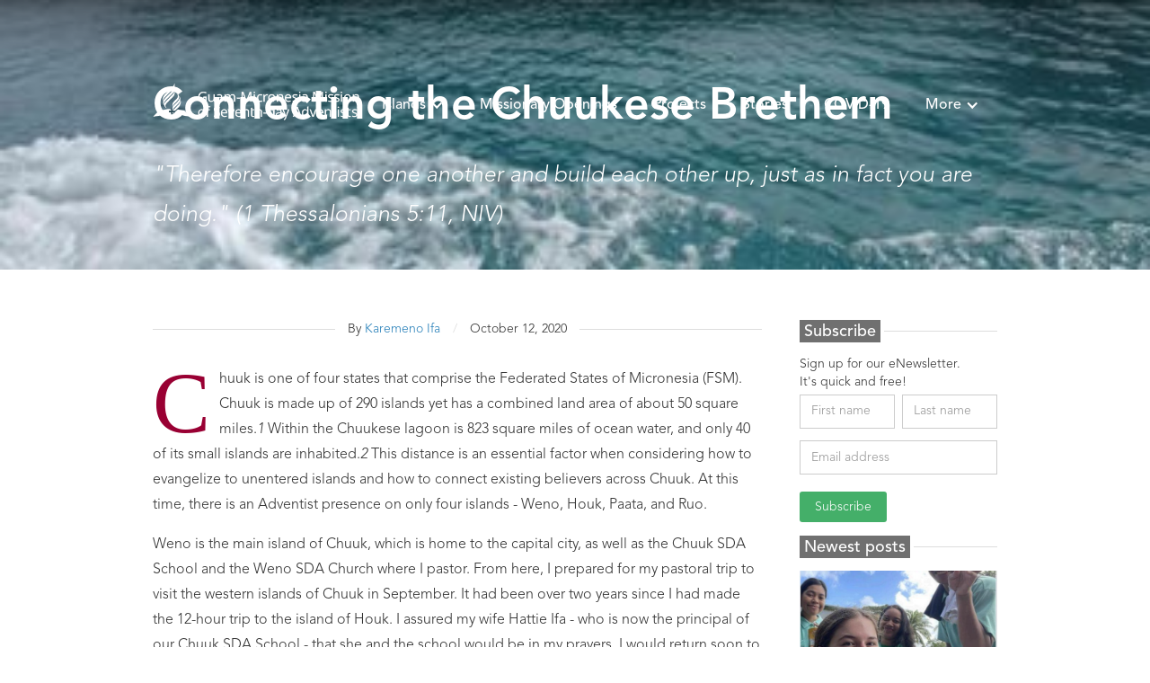

--- FILE ---
content_type: text/html
request_url: https://www.gmmsda.org/stories/chuukese-brethern
body_size: 8750
content:
<!DOCTYPE html><!-- Last Published: Thu Apr 03 2025 04:37:46 GMT+0000 (Coordinated Universal Time) --><html data-wf-domain="www.gmmsda.org" data-wf-page="5c04709c75885338ac07e844" data-wf-site="58bcb6e66ed6747d26168a11" data-wf-collection="5c04709c758853271507e626" data-wf-item-slug="chuukese-brethern"><head><meta charset="utf-8"/><title>Connecting the Chuukese Brethern</title><meta content="Pastor Ifa visits the SDA members in the western islands of Chuuk. They enjoy this fellowship only once or twice a year due to limited transportation, yet each time, bonds are strengthened." name="description"/><meta content="Connecting the Chuukese Brethern" property="og:title"/><meta content="Pastor Ifa visits the SDA members in the western islands of Chuuk. They enjoy this fellowship only once or twice a year due to limited transportation, yet each time, bonds are strengthened." property="og:description"/><meta content="https://cdn.prod.website-files.com/58be09ca1f56cf4b0fe5eb35/5f8fef3df0425bfc899fb737_Chuuk%20Houk.jpg" property="og:image"/><meta content="Connecting the Chuukese Brethern" property="twitter:title"/><meta content="Pastor Ifa visits the SDA members in the western islands of Chuuk. They enjoy this fellowship only once or twice a year due to limited transportation, yet each time, bonds are strengthened." property="twitter:description"/><meta content="https://cdn.prod.website-files.com/58be09ca1f56cf4b0fe5eb35/5f8fef3df0425bfc899fb737_Chuuk%20Houk.jpg" property="twitter:image"/><meta property="og:type" content="website"/><meta content="summary_large_image" name="twitter:card"/><meta content="width=device-width, initial-scale=1" name="viewport"/><meta content="IHjHtgBSWvaA-Ud2HlyeEOy_7oUCbFGkihNhzJhwwKI" name="google-site-verification"/><link href="https://cdn.prod.website-files.com/58bcb6e66ed6747d26168a11/css/gmmsda.webflow.016922530.min.css" rel="stylesheet" type="text/css"/><link href="https://fonts.googleapis.com" rel="preconnect"/><link href="https://fonts.gstatic.com" rel="preconnect" crossorigin="anonymous"/><script src="https://ajax.googleapis.com/ajax/libs/webfont/1.6.26/webfont.js" type="text/javascript"></script><script type="text/javascript">WebFont.load({  google: {    families: ["Droid Sans:400,700","Merriweather:300,300italic,400,400italic,700,700italic,900,900italic","IM Fell English:regular,italic","IM Fell DW Pica:regular,italic","Noto Sans:regular,italic,700,700italic","Noto Serif:regular,italic,700,700italic"]  }});</script><script type="text/javascript">!function(o,c){var n=c.documentElement,t=" w-mod-";n.className+=t+"js",("ontouchstart"in o||o.DocumentTouch&&c instanceof DocumentTouch)&&(n.className+=t+"touch")}(window,document);</script><link href="https://cdn.prod.website-files.com/58bcb6e66ed6747d26168a11/58f01ce4b453ab19cdda68eb_32x32%20Denim%20web.png" rel="shortcut icon" type="image/x-icon"/><link href="https://cdn.prod.website-files.com/58bcb6e66ed6747d26168a11/58ca061c6b7302c7045946bb_gmm%20iphone%20webclip%20icon.png" rel="apple-touch-icon"/><link href="rss.xml" rel="alternate" title="RSS Feed" type="application/rss+xml"/><script type="text/javascript">(function(i,s,o,g,r,a,m){i['GoogleAnalyticsObject']=r;i[r]=i[r]||function(){(i[r].q=i[r].q||[]).push(arguments)},i[r].l=1*new Date();a=s.createElement(o),m=s.getElementsByTagName(o)[0];a.async=1;a.src=g;m.parentNode.insertBefore(a,m)})(window,document,'script','https://www.google-analytics.com/analytics.js','ga');ga('create', 'UA-98022660-1', 'auto');ga('send', 'pageview');</script><script src="https://www.google.com/recaptcha/api.js" type="text/javascript"></script><!-- Font Awesome code --></head><body><div data-collapse="medium" data-animation="default" data-duration="400" data-easing="ease" data-easing2="ease" role="banner" class="navbar-2 w-nav"><div class="nav-gradient"></div><nav class="container-4 w-container"><a href="/" class="navbar-logo-link-block w-inline-block"><div class="navbar-logo-overflow-container w-clearfix"><div class="navbar-logo-sprite-block"><img src="https://cdn.prod.website-files.com/58bcb6e66ed6747d26168a11/58f05763db250944f0d5a9e5_gmm%20logo%20white%20web.png" alt="" class="navbar-static-logo"/><img src="https://cdn.prod.website-files.com/58bcb6e66ed6747d26168a11/5b4bed6868e07c787c5d98f4_gmm%20logo%20only%20-%20white.png" alt="" class="navbar-hover-logo"/></div></div></a><nav class="menu-wrapper"><nav role="navigation" class="nav-menu w-nav-menu"><div data-delay="0" data-hover="false" class="w-dropdown"><div class="nav-dropdown-toggle w-dropdown-toggle"><div>Islands</div><div class="w-icon-dropdown-toggle"></div></div><nav class="nav-secondary-menu w-dropdown-list"><a href="/islands" class="nav-dropdown-link w-dropdown-link">All Islands</a><a href="/rmi/majuro" class="nav-dropdown-link w-dropdown-link">Majuro</a><a href="/rmi/ebeye" class="nav-dropdown-link w-dropdown-link">Ebeye</a><a href="/fsm/kosrae" class="nav-dropdown-link w-dropdown-link">Kosrae</a><a href="/fsm/pohnpei" class="nav-dropdown-link w-dropdown-link">Pohnpei</a><a href="/fsm/chuuk" class="nav-dropdown-link w-dropdown-link">Chuuk</a><a href="/fsm/yap" class="nav-dropdown-link w-dropdown-link">Yap</a><a href="/cnmi/saipan" class="nav-dropdown-link w-dropdown-link">Saipan</a><a href="/guam" class="nav-dropdown-link w-dropdown-link">Guam</a><a href="/palau" class="nav-dropdown-link w-dropdown-link">Palau</a></nav></div><a href="/missions/open-positions" class="nav-dropdown-toggle w-nav-link">Missionary Openings</a><a href="/projects" class="nav-dropdown-toggle w-nav-link">Projects</a><a href="/blog" class="nav-dropdown-toggle w-nav-link">Stories</a><a href="/about/coronavirus-updates" class="nav-dropdown-toggle w-nav-link">COVID-19</a><div data-delay="0" data-hover="false" class="w-dropdown"><div class="nav-dropdown-toggle w-dropdown-toggle"><div>More</div><div class="w-icon-dropdown-toggle"></div></div><nav class="nav-secondary-menu w-dropdown-list"><a href="https://adventistgiving.org/?OrgID=ANNGGG" target="_blank" class="nav-dropdown-link w-dropdown-link">Adventist Giving</a><a href="/churches" class="nav-dropdown-link w-dropdown-link">Churches</a><a href="/clinics" target="_blank" class="nav-dropdown-link w-dropdown-link">Clinics</a><a href="/schools" class="nav-dropdown-link w-dropdown-link">Schools</a><a href="/about/departments" class="nav-dropdown-link w-dropdown-link">Departments</a><a href="/about/staff" class="nav-dropdown-link w-dropdown-link">Staff</a><a href="/about/contact" class="nav-dropdown-link w-dropdown-link">Contact</a><a href="/more/forms" class="nav-dropdown-link w-dropdown-link">Forms</a></nav></div><div data-delay="0" data-hover="false" class="w-hidden-main w-hidden-medium w-hidden-small w-hidden-tiny w-dropdown"><div class="nav-dropdown-toggle w-dropdown-toggle"><div>Directory</div><div class="w-icon-dropdown-toggle"></div></div><nav class="nav-secondary-menu w-dropdown-list"><a href="/churches" class="nav-dropdown-link w-dropdown-link">Churches</a><a href="/schools" class="nav-dropdown-link w-dropdown-link">Schools</a><a href="/about/departments" class="nav-dropdown-link w-dropdown-link">Departments</a></nav></div></nav><div class="menu-button w-nav-button"><div class="nav-button-content-wrapper"><div class="w-hidden-tiny">Menu</div><div class="search-icon"></div></div></div></nav></nav></div><div style="background-image:url(&quot;https://cdn.prod.website-files.com/58be09ca1f56cf4b0fe5eb35/5f8fef3df0425bfc899fb737_Chuuk%20Houk.jpg&quot;)" class="default-banner-size blog"><div class="blog-post-banner-gradient"></div><div class="article-banner-container w-container"><div class="article-heading"><h1 class="article-title">Connecting the Chuukese Brethern</h1><h1 class="article-subtitle">&quot;Therefore encourage one another and build each other up, just as in fact you are doing.&quot; (1 Thessalonians 5:11, NIV)</h1></div></div></div><div><div class="blog-container w-container"><div class="blog-column-a"><div class="blog-byline"><div class="byline-hz-separator"></div><div class="byline-wrapper"><div class="byline-item-container"><div>By </div><a href="/author/karemeno-ifa">Karemeno Ifa</a></div><div class="byline-dash-separator">/</div><div class="byline-item-container"><div>October 12, 2020</div></div></div><div class="byline-hz-separator"></div></div><div class="w-embed"><style>
  .blog-article {
  	padding-top: 2em;
  }
  .blog-article p:first-child:first-letter {
  	color: #903;
    float: left;
    font-family: Georgia;
    font-size: 6em;
    line-height: .75em;
    padding-right: .1em;
    padding-top: .05em;
    /* background-color: gray; */
  }
</style></div><div class="blog-article w-richtext"><p>Chuuk is one of four states that comprise the Federated States of Micronesia (FSM). Chuuk is made up of 290 islands yet has a combined land area of about 50 square miles.<em>1</em> Within the Chuukese lagoon is 823 square miles of ocean water, and only 40 of its small islands are inhabited.<em>2 </em>This distance is an essential factor when considering how to evangelize to unentered islands and how to connect existing believers across Chuuk. At this time, there is an Adventist presence on only four islands - Weno, Houk, Paata, and Ruo.</p><p>Weno is the main island of Chuuk, which is home to the capital city, as well as the Chuuk SDA School and the Weno SDA Church where I pastor. From here, I prepared for my pastoral trip to visit the western islands of Chuuk in September. It had been over two years since I had made the 12-hour trip to the island of Houk. I assured my wife Hattie Ifa - who is now the principal of our Chuuk SDA School - that she and the school would be in my prayers. I would return soon to assist her, as the school is in need of more teachers. I would also need prayers so our Father in heaven to bless and protect me during my visits. A couple of days prior to my trip, I participated in a one-week long exercise program coordinated by the Health Ministries Department at GMM. I felt my body had been strengthened for my trip.</p><figure class="w-richtext-align-floatleft w-richtext-figure-type-image"><div><img src="https://cdn.prod.website-files.com/58be09ca1f56cf4b0fe5eb35/5f96ac0f6d0451bcb6a0b4b2_Chuuk%20navigator.jpg" loading="lazy" alt=""/></div><figcaption>View from the ship en route to Houk</figcaption></figure><p>With this spiritual and physical support, I boarded the MS Navigator - a national passenger ship that travels only once or twice a year to the beautiful, isolated island of Houk. It is about 200 miles away from the island of Weno. The work on Houk was started by Rufino Robert, Roger and Amy Krum, then followed by our Bible worker Candido Kinicho. While some have left to live in Guam and the USA, it remains home to about 40 of our members. </p><p>My last trip in 2018 concluded with the baptism of six precious souls, followed by a beautiful wedding of two of those baptized. During the ceremony at the beach, we had knelt by one short tree where I set my Bible down and blessed the couple&#x27;s vows. A few months after their wedding, a typhoon hit Houk. The members told me that that tree was the only one left standing – a touching reminder of  God’s power to protect His children.</p><p>It was a blessing to reach Houk on the Sabbath day so we could spend those Sabbath hours together in Sabbath School and second service divine worship. Most of the people on the island are Catholic, including the chief of the island and his family. We learned he was sick and had the opportunity visit and pray with him. They were so happy and thankful for the prayers. It was a high Sabbath with the baptism of a precious soul named sister Rebecca Mikeas Likotu. She is the owner of the house that the members worship in. Land has been donated for our brethern to have a church one day, and we pray that day will come soon.</p><figure class="w-richtext-align-floatright w-richtext-figure-type-image"><div><img src="https://cdn.prod.website-files.com/58be09ca1f56cf4b0fe5eb35/5f98a9ce4515154d1867ecfa_Chuuk%20Engineer%20copy.jpg" loading="lazy" alt=""/></div><figcaption>Pastor Ifa and the chief engineer Mr. Santiago</figcaption></figure><p>I returned to the cabin room which were my quarters on the ship. I was very thankful to God for providing a ship for me. There, I was also blessed to meet Mr. Santiago, the chief engineer of the ship. We had a brief Bible study and prayed together. I gave him a set of <em>It Is Written Bible</em> lessons along with a Bible and asked him to look for the SDA church when he returned to Pohnpei. He is very confident that the Sabbath is Saturday, set aside and blessed by God as the Lord&#x27;s day of rest. He was very happy and is looking forward to worship on Sabbath with our Pohnpeian brethern. Please remember him and his family in your prayers.</p><p>I also met John, another engineer on the ship. He is the nephew of a late SDA member named Rita, whom I met while pastoring the Yap church. At that time, there were 12 precious refugees from Nepal and India who were baptized; four of them I am still engaged with. One is now attending seminary at Spicer University in India, one is working atone of our television stations, one is working in Norway, and one is the son of a predominant evangelical pastor in Nepal. Please pray for these brothers of ours.</p><figure class="w-richtext-align-floatleft w-richtext-figure-type-image"><div><img src="https://cdn.prod.website-files.com/58be09ca1f56cf4b0fe5eb35/5f97d9537592551840e95baa_Chuuk%20Ifa%20and%20boy.jpg" loading="lazy" alt=""/></div><figcaption>Witnessing to new friends on the ship</figcaption></figure><p>I met many people on the ship -men, women, and children. I offered to pray with them. It is easy to make friends on a ship. I think of Jesus&#x27; best method to make friends by mingling with people. “Jesus went throughout Galilee, teaching in their synagogues, proclaiming the good news of the kingdom, and healing every disease and sickness among the people.” (Matthew 4:23, NIV) Through our daily interactions with people, we can see their needs and engage with them. </p><p>This month, I plan to visit Paata church - only an hour boat ride away - and share in their Communion Service. Work began there with Kevin Costello, John and Teresa Krum&#x27;s family, and the ministry of our Guam SDA Clinic. The brethren miss them all dearly. We built a church on a hill when I was much younger and stronger. Our school there is currently not operating due to a need for teachers. Families are eager for the necessary volunteers and staff to reopen the SDA school for their children. Pray for this ministry.</p><figure class="w-richtext-align-center w-richtext-figure-type-image"><div><img src="https://cdn.prod.website-files.com/58be09ca1f56cf4b0fe5eb35/5f98ac3caeddd4746fcc5935_Chuuk%20Houk%20brethern%20copy.jpg" loading="lazy" alt=""/></div><figcaption>The precious church members of Houk</figcaption></figure><p>I last visited Ruo island in 2018 as part of my route to Houk. I plan to visit Ruo again in June 2021 and spend a few weeks constructing a building for Sabbath, Friday, and mid-week church services. Hattie and I, followed by 1000 Missionaries and local members, began the work on Ruo. We have about 35 members there and dream of building a new church on Hattie&#x27;s family property. Pray for God to provide a good ship to get us there. The distance from Weno to Ruo is about 80 miles. I can travel there in the school’s small fiber boat in 4-5 hours if the weather is calm. Otherwise I must wait for the national ship to take the 8-hour trip. We pray that GMM continues to work on securing a boat for Chuuk so we can reach out to the many other unreached islands. Even just 10 minutes from Weno and within eyeshot of the Chuuk SDA school is the island of Fefan. The harvest of souls is plenty!</p><p>Remember the people of Chuuk in your prayers, as we need laborers to be teachers, missionaries, and Bible workers to go out to all the islands! “And this gospel of the kingdom will be preached in the whole world as a testimony to all nations, and then the end will come.” (Matthew 24:14, NIV) Only then will we leave this battlefield we are living on and the great controversy will end. We pray for these things so the gospel of Jesus will go forward and He will return soon to take us all to the same wonderful home. </p><p> _______</p><p><em>1</em>.    https://www.visit-chuuk.com<em><br/>2</em>.    https://www.pmel.noaa.gov/co2/story/Chuuk+K1</p><p><br/></p></div><div class="blog-tags"><div class="w-embed"><!-- This is to add a comma and a space after each it, but not after the last item -->
<style>
.blog-tag-item:after {
	content: ",\00a0";
}
.blog-tag-item:last-child:after {
	content: "";
}
</style></div><div class="tag-container"><div>Locations: </div><div class="w-dyn-list"><div role="list" class="blog-tag-dynamic-list w-dyn-items"><div role="listitem" class="blog-tag-item w-dyn-item"><a href="/blog-locations/chuuk">Chuuk</a></div></div></div></div><div class="tag-container"><div>Categories: </div><div class="w-dyn-list"><div role="list" class="blog-tag-dynamic-list w-dyn-items"><div role="listitem" class="blog-tag-item w-dyn-item"><a href="/category/news">News &amp; Updates</a></div></div></div></div></div><div class="blog-author w-clearfix"><div class="post-author-pic-container"><div style="background-image:url(&quot;https://cdn.prod.website-files.com/58be09ca1f56cf4b0fe5eb35/5f8fee69dd88cc335400a3e8_Chuuk%20Ifa%20couple.jpg&quot;)" class="post-author-pic"></div></div><div class="post-author-details"><div class="post-author-name">Karemeno Ifa</div><div class="post-author-summary">Pastor Ifa is the pastor of the Chuuk SDA churches and the Coordinating Pastor for the Federated States of Micronesia (FSM).</div><a href="/author/karemeno-ifa" data-ix="arrow-right-animation" class="post-author-link w-inline-block"><div>See all posts by </div><div>Karemeno</div></a></div></div></div><div class="blog-column-b"><div class="sidebar-heading"><div class="sidebar-title">Subscribe</div><div class="byline-hz-separator"></div></div><div>Sign up for our eNewsletter.<br/>It&#x27;s quick and free!</div><div class="w-form"><form id="wf-form-Tropical-Isles-Subscription" method="post" name="wf-form-Tropical-Isles-Subscription" data-name="Tropical Isles Subscription" data-wf-page-id="5c04709c75885338ac07e844" data-wf-element-id="63a1589e-4459-bf7c-4c97-ffc10885a98b" data-turnstile-sitekey="0x4AAAAAAAQTptj2So4dx43e"><div class="ti-name-row"><div class="ti-first-name-div"><input class="w-input" maxlength="256" name="First-name-2" data-name="First Name 2" placeholder="First name" type="text" id="First-name-2"/></div><div class="ti-last-name-div"><input class="w-input" maxlength="256" name="Last-name-2" data-name="Last Name 2" placeholder="Last name" type="text" id="Last-name-2"/></div></div><div class="ti-email-div"><input class="w-input" maxlength="256" name="Email-2" data-name="Email 2" placeholder="Email address" type="email" id="Email-2" required=""/></div><div class="ti-subscribe-div"><input type="submit" data-wait="Please wait..." class="standard-button newsletter-button w-button" value="Subscribe"/></div></form><div class="success-message w-form-done"><div class="ti-success-message">Congratulations!<br/><br/>You are now subscribed to the <br/>Tropical Isles eNewsletter.</div></div><div class="w-form-fail"><div>Oops! Something went wrong while submitting the form</div></div></div><div class="sidebar-section-container"><div class="sidebar-heading"><div class="sidebar-title">Newest posts</div><div class="byline-hz-separator"></div></div><div class="w-dyn-list"><div role="list" class="sidebar-post-list w-dyn-items w-row"><div role="listitem" class="sidebar-post-item w-dyn-item w-col w-col-4"><a href="/stories/faith-and-resilience-in-the-face-of-loss" class="sidebar-post-link w-inline-block"><div style="background-image:url(&quot;https://cdn.prod.website-files.com/58be09ca1f56cf4b0fe5eb35/67b6a957ea201fbcbdcb95c0_Screenshot%202025-02-20%20at%202.02.21%20PM.png&quot;)" class="sidebar-post-thumbnail"></div><div class="sidebar-post-title">Faith and Resilience In the Face of Loss</div><div class="sidebar-post-byline"><div>February 20, 2025</div></div></a></div><div role="listitem" class="sidebar-post-item w-dyn-item w-col w-col-4"><a href="/stories/thanks-missionaries" class="sidebar-post-link w-inline-block"><div style="background-image:url(&quot;https://cdn.prod.website-files.com/58be09ca1f56cf4b0fe5eb35/649e8341e83768ceb3f286f4_Yap%20School%20Group.jpeg&quot;)" class="sidebar-post-thumbnail"></div><div class="sidebar-post-title">Thank you, GMM Missionaries!</div><div class="sidebar-post-byline"><div>June 15, 2023</div></div></a></div><div role="listitem" class="sidebar-post-item w-dyn-item w-col w-col-4"><a href="/stories/farewell-lloyds" class="sidebar-post-link w-inline-block"><div style="background-image:url(&quot;https://cdn.prod.website-files.com/58be09ca1f56cf4b0fe5eb35/648007dbd13a42ea51a24c81_Family%20in%20Saipan.jpg&quot;)" class="sidebar-post-thumbnail"></div><div class="sidebar-post-title">Farewell to the GMM Treasurer</div><div class="sidebar-post-byline"><div>June 4, 2023</div></div></a></div></div></div><div class="sidebar-more-stories-container"><div class="byline-hz-separator"></div><a href="/blog" data-ix="arrow-right-animation" class="sidebar-more w-inline-block"><div>More stories</div><div class="link-arrow-right"></div></a></div></div></div></div></div><footer class="footer-section gradient"><div class="footer-container w-container"><div class="footer-columns"><div class="footer-menu"><div class="footer-column-div"><div><div class="footer-menu-heading">Islands</div><ul role="list" class="footer-menu-list w-list-unstyled"><li class="footer-menu-item"><a href="/islands" class="footer-menu-link">All Islands</a></li><li class="footer-menu-item"><a href="/fsm/chuuk" class="footer-menu-link">Chuuk</a></li><li class="footer-menu-item"><a href="/rmi/ebeye" class="footer-menu-link">Ebeye</a></li><li class="footer-menu-item"><a href="/guam" class="footer-menu-link">Guam</a></li><li class="footer-menu-item"><a href="/fsm/kosrae" class="footer-menu-link">Kosrae</a></li><li class="footer-menu-item"><a href="/rmi/majuro" class="footer-menu-link">Majuro</a></li><li class="footer-menu-item"><a href="/palau" class="footer-menu-link">Palau</a></li><li class="footer-menu-item"><a href="/fsm/pohnpei" class="footer-menu-link">Pohnpei</a></li><li class="footer-menu-item"><a href="/cnmi/saipan" class="footer-menu-link">Saipan</a></li><li class="footer-menu-item"><a href="/fsm/yap" class="footer-menu-link">Yap</a></li></ul></div></div><div class="footer-column-div"><div><div class="footer-menu-heading">Missions</div><ul role="list" class="footer-menu-list w-list-unstyled"><li class="footer-menu-item"><a href="/missions/open-positions" class="footer-menu-link">Open Positions</a></li></ul></div><div><div class="footer-menu-heading">Projects</div><ul role="list" class="footer-menu-list w-list-unstyled"><li class="footer-menu-item"><a href="/projects" class="footer-menu-link">All Projects</a></li></ul></div><div><div class="footer-menu-heading">Stories</div><ul role="list" class="footer-menu-list w-list-unstyled"><li class="footer-menu-item"><a href="/blog" class="footer-menu-link">All Stories</a></li><li class="footer-menu-item w-hidden-main w-hidden-medium w-hidden-small w-hidden-tiny"><a href="/about/contact" class="footer-menu-link">S</a>ubscribe</li></ul></div></div><div class="footer-column-div"><div class="footer-menu-heading">About</div><ul role="list" class="footer-menu-list w-list-unstyled"><li class="footer-menu-item"><a href="/churches" class="footer-menu-link">Churches</a></li><li class="footer-menu-item"><a href="/schools" class="footer-menu-link">Schools</a></li><li class="footer-menu-item"><a href="/about/departments" class="footer-menu-link">Departments</a></li><li class="footer-menu-item"><a href="/about/staff" class="footer-menu-link">Staff</a></li><li class="footer-menu-item"><a href="/about/contact" class="footer-menu-link">Contact</a></li></ul><div class="footer-menu-heading">Email List Signup</div><ul role="list" class="footer-menu-list w-list-unstyled"><li class="footer-menu-item"><a href="/tropical-isles" class="footer-menu-link">Tropical Isles Newsletter</a></li><li class="footer-menu-item"><a href="/gmm-bulletin" class="footer-menu-link">GMM Regional Bulletin</a></li></ul></div></div><div class="footer-branding-div"><div class="footer-logo-container"><a href="/" class="footer-logo w-inline-block"></a></div><div class="footer-contact"><div class="footer-address">290 Chalan Palasyo<br/>Agana Heights, GU 96910</div><a href="tel:+16714779745" class="link-2">+1 (671) 477-9745</a></div><div class="footer-social-bar"><a href="http://facebook.com/gmmsda" class="footer-social-link w-inline-block"><div class="text-block-5"></div></a><a href="http://twitter.com/gmmsda" class="footer-social-link w-inline-block"><div></div></a><a href="http://instagram.com/gmmsda" class="footer-social-link w-inline-block"><div class="text-block-6"></div></a><a href="http://vimeo.com/gmmsda" class="footer-social-link w-inline-block"><div></div></a><a href="https://www.youtube.com/channel/UCDpgrCPGbh6uhzH2__ews8g" class="footer-social-link w-inline-block"><div class="text-block-7"></div></a></div></div></div><div class="footer-copyright"><a href="/more/forms" class="link-19">© </a> 2017-2021 Guam-Micronesia Mission of Seventh-day Adventists</div></div></footer><script src="https://d3e54v103j8qbb.cloudfront.net/js/jquery-3.5.1.min.dc5e7f18c8.js?site=58bcb6e66ed6747d26168a11" type="text/javascript" integrity="sha256-9/aliU8dGd2tb6OSsuzixeV4y/faTqgFtohetphbbj0=" crossorigin="anonymous"></script><script src="https://cdn.prod.website-files.com/58bcb6e66ed6747d26168a11/js/webflow.schunk.4a394eb5af8156f2.js" type="text/javascript"></script><script src="https://cdn.prod.website-files.com/58bcb6e66ed6747d26168a11/js/webflow.schunk.9f35980fd519f7ef.js" type="text/javascript"></script><script src="https://cdn.prod.website-files.com/58bcb6e66ed6747d26168a11/js/webflow.46def60e.fd3fe6ae6c061569.js" type="text/javascript"></script></body></html>

--- FILE ---
content_type: text/css
request_url: https://cdn.prod.website-files.com/58bcb6e66ed6747d26168a11/css/gmmsda.webflow.016922530.min.css
body_size: 35452
content:
html{-webkit-text-size-adjust:100%;-ms-text-size-adjust:100%;font-family:sans-serif}body{margin:0}article,aside,details,figcaption,figure,footer,header,hgroup,main,menu,nav,section,summary{display:block}audio,canvas,progress,video{vertical-align:baseline;display:inline-block}audio:not([controls]){height:0;display:none}[hidden],template{display:none}a{background-color:#0000}a:active,a:hover{outline:0}abbr[title]{border-bottom:1px dotted}b,strong{font-weight:700}dfn{font-style:italic}h1{margin:.67em 0;font-size:2em}mark{color:#000;background:#ff0}small{font-size:80%}sub,sup{vertical-align:baseline;font-size:75%;line-height:0;position:relative}sup{top:-.5em}sub{bottom:-.25em}img{border:0}svg:not(:root){overflow:hidden}hr{box-sizing:content-box;height:0}pre{overflow:auto}code,kbd,pre,samp{font-family:monospace;font-size:1em}button,input,optgroup,select,textarea{color:inherit;font:inherit;margin:0}button{overflow:visible}button,select{text-transform:none}button,html input[type=button],input[type=reset]{-webkit-appearance:button;cursor:pointer}button[disabled],html input[disabled]{cursor:default}button::-moz-focus-inner,input::-moz-focus-inner{border:0;padding:0}input{line-height:normal}input[type=checkbox],input[type=radio]{box-sizing:border-box;padding:0}input[type=number]::-webkit-inner-spin-button,input[type=number]::-webkit-outer-spin-button{height:auto}input[type=search]{-webkit-appearance:none}input[type=search]::-webkit-search-cancel-button,input[type=search]::-webkit-search-decoration{-webkit-appearance:none}legend{border:0;padding:0}textarea{overflow:auto}optgroup{font-weight:700}table{border-collapse:collapse;border-spacing:0}td,th{padding:0}@font-face{font-family:webflow-icons;src:url([data-uri])format("truetype");font-weight:400;font-style:normal}[class^=w-icon-],[class*=\ w-icon-]{speak:none;font-variant:normal;text-transform:none;-webkit-font-smoothing:antialiased;-moz-osx-font-smoothing:grayscale;font-style:normal;font-weight:400;line-height:1;font-family:webflow-icons!important}.w-icon-slider-right:before{content:""}.w-icon-slider-left:before{content:""}.w-icon-nav-menu:before{content:""}.w-icon-arrow-down:before,.w-icon-dropdown-toggle:before{content:""}.w-icon-file-upload-remove:before{content:""}.w-icon-file-upload-icon:before{content:""}*{box-sizing:border-box}html{height:100%}body{color:#333;background-color:#fff;min-height:100%;margin:0;font-family:Arial,sans-serif;font-size:14px;line-height:20px}img{vertical-align:middle;max-width:100%;display:inline-block}html.w-mod-touch *{background-attachment:scroll!important}.w-block{display:block}.w-inline-block{max-width:100%;display:inline-block}.w-clearfix:before,.w-clearfix:after{content:" ";grid-area:1/1/2/2;display:table}.w-clearfix:after{clear:both}.w-hidden{display:none}.w-button{color:#fff;line-height:inherit;cursor:pointer;background-color:#3898ec;border:0;border-radius:0;padding:9px 15px;text-decoration:none;display:inline-block}input.w-button{-webkit-appearance:button}html[data-w-dynpage] [data-w-cloak]{color:#0000!important}.w-code-block{margin:unset}pre.w-code-block code{all:inherit}.w-optimization{display:contents}.w-webflow-badge,.w-webflow-badge>img{box-sizing:unset;width:unset;height:unset;max-height:unset;max-width:unset;min-height:unset;min-width:unset;margin:unset;padding:unset;float:unset;clear:unset;border:unset;border-radius:unset;background:unset;background-image:unset;background-position:unset;background-size:unset;background-repeat:unset;background-origin:unset;background-clip:unset;background-attachment:unset;background-color:unset;box-shadow:unset;transform:unset;direction:unset;font-family:unset;font-weight:unset;color:unset;font-size:unset;line-height:unset;font-style:unset;font-variant:unset;text-align:unset;letter-spacing:unset;-webkit-text-decoration:unset;text-decoration:unset;text-indent:unset;text-transform:unset;list-style-type:unset;text-shadow:unset;vertical-align:unset;cursor:unset;white-space:unset;word-break:unset;word-spacing:unset;word-wrap:unset;transition:unset}.w-webflow-badge{white-space:nowrap;cursor:pointer;box-shadow:0 0 0 1px #0000001a,0 1px 3px #0000001a;visibility:visible!important;opacity:1!important;z-index:2147483647!important;color:#aaadb0!important;overflow:unset!important;background-color:#fff!important;border-radius:3px!important;width:auto!important;height:auto!important;margin:0!important;padding:6px!important;font-size:12px!important;line-height:14px!important;text-decoration:none!important;display:inline-block!important;position:fixed!important;inset:auto 12px 12px auto!important;transform:none!important}.w-webflow-badge>img{position:unset;visibility:unset!important;opacity:1!important;vertical-align:middle!important;display:inline-block!important}h1,h2,h3,h4,h5,h6{margin-bottom:10px;font-weight:700}h1{margin-top:20px;font-size:38px;line-height:44px}h2{margin-top:20px;font-size:32px;line-height:36px}h3{margin-top:20px;font-size:24px;line-height:30px}h4{margin-top:10px;font-size:18px;line-height:24px}h5{margin-top:10px;font-size:14px;line-height:20px}h6{margin-top:10px;font-size:12px;line-height:18px}p{margin-top:0;margin-bottom:10px}blockquote{border-left:5px solid #e2e2e2;margin:0 0 10px;padding:10px 20px;font-size:18px;line-height:22px}figure{margin:0 0 10px}figcaption{text-align:center;margin-top:5px}ul,ol{margin-top:0;margin-bottom:10px;padding-left:40px}.w-list-unstyled{padding-left:0;list-style:none}.w-embed:before,.w-embed:after{content:" ";grid-area:1/1/2/2;display:table}.w-embed:after{clear:both}.w-video{width:100%;padding:0;position:relative}.w-video iframe,.w-video object,.w-video embed{border:none;width:100%;height:100%;position:absolute;top:0;left:0}fieldset{border:0;margin:0;padding:0}button,[type=button],[type=reset]{cursor:pointer;-webkit-appearance:button;border:0}.w-form{margin:0 0 15px}.w-form-done{text-align:center;background-color:#ddd;padding:20px;display:none}.w-form-fail{background-color:#ffdede;margin-top:10px;padding:10px;display:none}.w-input,.w-select{color:#333;vertical-align:middle;background-color:#fff;border:1px solid #ccc;width:100%;height:38px;margin-bottom:10px;padding:8px 12px;font-size:14px;line-height:1.42857;display:block}.w-input::placeholder,.w-select::placeholder{color:#999}.w-input:focus,.w-select:focus{border-color:#3898ec;outline:0}.w-input[disabled],.w-select[disabled],.w-input[readonly],.w-select[readonly],fieldset[disabled] .w-input,fieldset[disabled] .w-select{cursor:not-allowed}.w-input[disabled]:not(.w-input-disabled),.w-select[disabled]:not(.w-input-disabled),.w-input[readonly],.w-select[readonly],fieldset[disabled]:not(.w-input-disabled) .w-input,fieldset[disabled]:not(.w-input-disabled) .w-select{background-color:#eee}textarea.w-input,textarea.w-select{height:auto}.w-select{background-color:#f3f3f3}.w-select[multiple]{height:auto}.w-form-label{cursor:pointer;margin-bottom:0;font-weight:400;display:inline-block}.w-radio{margin-bottom:5px;padding-left:20px;display:block}.w-radio:before,.w-radio:after{content:" ";grid-area:1/1/2/2;display:table}.w-radio:after{clear:both}.w-radio-input{float:left;margin:3px 0 0 -20px;line-height:normal}.w-file-upload{margin-bottom:10px;display:block}.w-file-upload-input{opacity:0;z-index:-100;width:.1px;height:.1px;position:absolute;overflow:hidden}.w-file-upload-default,.w-file-upload-uploading,.w-file-upload-success{color:#333;display:inline-block}.w-file-upload-error{margin-top:10px;display:block}.w-file-upload-default.w-hidden,.w-file-upload-uploading.w-hidden,.w-file-upload-error.w-hidden,.w-file-upload-success.w-hidden{display:none}.w-file-upload-uploading-btn{cursor:pointer;background-color:#fafafa;border:1px solid #ccc;margin:0;padding:8px 12px;font-size:14px;font-weight:400;display:flex}.w-file-upload-file{background-color:#fafafa;border:1px solid #ccc;flex-grow:1;justify-content:space-between;margin:0;padding:8px 9px 8px 11px;display:flex}.w-file-upload-file-name{font-size:14px;font-weight:400;display:block}.w-file-remove-link{cursor:pointer;width:auto;height:auto;margin-top:3px;margin-left:10px;padding:3px;display:block}.w-icon-file-upload-remove{margin:auto;font-size:10px}.w-file-upload-error-msg{color:#ea384c;padding:2px 0;display:inline-block}.w-file-upload-info{padding:0 12px;line-height:38px;display:inline-block}.w-file-upload-label{cursor:pointer;background-color:#fafafa;border:1px solid #ccc;margin:0;padding:8px 12px;font-size:14px;font-weight:400;display:inline-block}.w-icon-file-upload-icon,.w-icon-file-upload-uploading{width:20px;margin-right:8px;display:inline-block}.w-icon-file-upload-uploading{height:20px}.w-container{max-width:940px;margin-left:auto;margin-right:auto}.w-container:before,.w-container:after{content:" ";grid-area:1/1/2/2;display:table}.w-container:after{clear:both}.w-container .w-row{margin-left:-10px;margin-right:-10px}.w-row:before,.w-row:after{content:" ";grid-area:1/1/2/2;display:table}.w-row:after{clear:both}.w-row .w-row{margin-left:0;margin-right:0}.w-col{float:left;width:100%;min-height:1px;padding-left:10px;padding-right:10px;position:relative}.w-col .w-col{padding-left:0;padding-right:0}.w-col-1{width:8.33333%}.w-col-2{width:16.6667%}.w-col-3{width:25%}.w-col-4{width:33.3333%}.w-col-5{width:41.6667%}.w-col-6{width:50%}.w-col-7{width:58.3333%}.w-col-8{width:66.6667%}.w-col-9{width:75%}.w-col-10{width:83.3333%}.w-col-11{width:91.6667%}.w-col-12{width:100%}.w-hidden-main{display:none!important}@media screen and (max-width:991px){.w-container{max-width:728px}.w-hidden-main{display:inherit!important}.w-hidden-medium{display:none!important}.w-col-medium-1{width:8.33333%}.w-col-medium-2{width:16.6667%}.w-col-medium-3{width:25%}.w-col-medium-4{width:33.3333%}.w-col-medium-5{width:41.6667%}.w-col-medium-6{width:50%}.w-col-medium-7{width:58.3333%}.w-col-medium-8{width:66.6667%}.w-col-medium-9{width:75%}.w-col-medium-10{width:83.3333%}.w-col-medium-11{width:91.6667%}.w-col-medium-12{width:100%}.w-col-stack{width:100%;left:auto;right:auto}}@media screen and (max-width:767px){.w-hidden-main,.w-hidden-medium{display:inherit!important}.w-hidden-small{display:none!important}.w-row,.w-container .w-row{margin-left:0;margin-right:0}.w-col{width:100%;left:auto;right:auto}.w-col-small-1{width:8.33333%}.w-col-small-2{width:16.6667%}.w-col-small-3{width:25%}.w-col-small-4{width:33.3333%}.w-col-small-5{width:41.6667%}.w-col-small-6{width:50%}.w-col-small-7{width:58.3333%}.w-col-small-8{width:66.6667%}.w-col-small-9{width:75%}.w-col-small-10{width:83.3333%}.w-col-small-11{width:91.6667%}.w-col-small-12{width:100%}}@media screen and (max-width:479px){.w-container{max-width:none}.w-hidden-main,.w-hidden-medium,.w-hidden-small{display:inherit!important}.w-hidden-tiny{display:none!important}.w-col{width:100%}.w-col-tiny-1{width:8.33333%}.w-col-tiny-2{width:16.6667%}.w-col-tiny-3{width:25%}.w-col-tiny-4{width:33.3333%}.w-col-tiny-5{width:41.6667%}.w-col-tiny-6{width:50%}.w-col-tiny-7{width:58.3333%}.w-col-tiny-8{width:66.6667%}.w-col-tiny-9{width:75%}.w-col-tiny-10{width:83.3333%}.w-col-tiny-11{width:91.6667%}.w-col-tiny-12{width:100%}}.w-widget{position:relative}.w-widget-map{width:100%;height:400px}.w-widget-map label{width:auto;display:inline}.w-widget-map img{max-width:inherit}.w-widget-map .gm-style-iw{text-align:center}.w-widget-map .gm-style-iw>button{display:none!important}.w-widget-twitter{overflow:hidden}.w-widget-twitter-count-shim{vertical-align:top;text-align:center;background:#fff;border:1px solid #758696;border-radius:3px;width:28px;height:20px;display:inline-block;position:relative}.w-widget-twitter-count-shim *{pointer-events:none;-webkit-user-select:none;user-select:none}.w-widget-twitter-count-shim .w-widget-twitter-count-inner{text-align:center;color:#999;font-family:serif;font-size:15px;line-height:12px;position:relative}.w-widget-twitter-count-shim .w-widget-twitter-count-clear{display:block;position:relative}.w-widget-twitter-count-shim.w--large{width:36px;height:28px}.w-widget-twitter-count-shim.w--large .w-widget-twitter-count-inner{font-size:18px;line-height:18px}.w-widget-twitter-count-shim:not(.w--vertical){margin-left:5px;margin-right:8px}.w-widget-twitter-count-shim:not(.w--vertical).w--large{margin-left:6px}.w-widget-twitter-count-shim:not(.w--vertical):before,.w-widget-twitter-count-shim:not(.w--vertical):after{content:" ";pointer-events:none;border:solid #0000;width:0;height:0;position:absolute;top:50%;left:0}.w-widget-twitter-count-shim:not(.w--vertical):before{border-width:4px;border-color:#75869600 #5d6c7b #75869600 #75869600;margin-top:-4px;margin-left:-9px}.w-widget-twitter-count-shim:not(.w--vertical).w--large:before{border-width:5px;margin-top:-5px;margin-left:-10px}.w-widget-twitter-count-shim:not(.w--vertical):after{border-width:4px;border-color:#fff0 #fff #fff0 #fff0;margin-top:-4px;margin-left:-8px}.w-widget-twitter-count-shim:not(.w--vertical).w--large:after{border-width:5px;margin-top:-5px;margin-left:-9px}.w-widget-twitter-count-shim.w--vertical{width:61px;height:33px;margin-bottom:8px}.w-widget-twitter-count-shim.w--vertical:before,.w-widget-twitter-count-shim.w--vertical:after{content:" ";pointer-events:none;border:solid #0000;width:0;height:0;position:absolute;top:100%;left:50%}.w-widget-twitter-count-shim.w--vertical:before{border-width:5px;border-color:#5d6c7b #75869600 #75869600;margin-left:-5px}.w-widget-twitter-count-shim.w--vertical:after{border-width:4px;border-color:#fff #fff0 #fff0;margin-left:-4px}.w-widget-twitter-count-shim.w--vertical .w-widget-twitter-count-inner{font-size:18px;line-height:22px}.w-widget-twitter-count-shim.w--vertical.w--large{width:76px}.w-background-video{color:#fff;height:500px;position:relative;overflow:hidden}.w-background-video>video{object-fit:cover;z-index:-100;background-position:50%;background-size:cover;width:100%;height:100%;margin:auto;position:absolute;inset:-100%}.w-background-video>video::-webkit-media-controls-start-playback-button{-webkit-appearance:none;display:none!important}.w-background-video--control{background-color:#0000;padding:0;position:absolute;bottom:1em;right:1em}.w-background-video--control>[hidden]{display:none!important}.w-slider{text-align:center;clear:both;-webkit-tap-highlight-color:#0000;tap-highlight-color:#0000;background:#ddd;height:300px;position:relative}.w-slider-mask{z-index:1;white-space:nowrap;height:100%;display:block;position:relative;left:0;right:0;overflow:hidden}.w-slide{vertical-align:top;white-space:normal;text-align:left;width:100%;height:100%;display:inline-block;position:relative}.w-slider-nav{z-index:2;text-align:center;-webkit-tap-highlight-color:#0000;tap-highlight-color:#0000;height:40px;margin:auto;padding-top:10px;position:absolute;inset:auto 0 0}.w-slider-nav.w-round>div{border-radius:100%}.w-slider-nav.w-num>div{font-size:inherit;line-height:inherit;width:auto;height:auto;padding:.2em .5em}.w-slider-nav.w-shadow>div{box-shadow:0 0 3px #3336}.w-slider-nav-invert{color:#fff}.w-slider-nav-invert>div{background-color:#2226}.w-slider-nav-invert>div.w-active{background-color:#222}.w-slider-dot{cursor:pointer;background-color:#fff6;width:1em;height:1em;margin:0 3px .5em;transition:background-color .1s,color .1s;display:inline-block;position:relative}.w-slider-dot.w-active{background-color:#fff}.w-slider-dot:focus{outline:none;box-shadow:0 0 0 2px #fff}.w-slider-dot:focus.w-active{box-shadow:none}.w-slider-arrow-left,.w-slider-arrow-right{cursor:pointer;color:#fff;-webkit-tap-highlight-color:#0000;tap-highlight-color:#0000;-webkit-user-select:none;user-select:none;width:80px;margin:auto;font-size:40px;position:absolute;inset:0;overflow:hidden}.w-slider-arrow-left [class^=w-icon-],.w-slider-arrow-right [class^=w-icon-],.w-slider-arrow-left [class*=\ w-icon-],.w-slider-arrow-right [class*=\ w-icon-]{position:absolute}.w-slider-arrow-left:focus,.w-slider-arrow-right:focus{outline:0}.w-slider-arrow-left{z-index:3;right:auto}.w-slider-arrow-right{z-index:4;left:auto}.w-icon-slider-left,.w-icon-slider-right{width:1em;height:1em;margin:auto;inset:0}.w-slider-aria-label{clip:rect(0 0 0 0);border:0;width:1px;height:1px;margin:-1px;padding:0;position:absolute;overflow:hidden}.w-slider-force-show{display:block!important}.w-dropdown{text-align:left;z-index:900;margin-left:auto;margin-right:auto;display:inline-block;position:relative}.w-dropdown-btn,.w-dropdown-toggle,.w-dropdown-link{vertical-align:top;color:#222;text-align:left;white-space:nowrap;margin-left:auto;margin-right:auto;padding:20px;text-decoration:none;position:relative}.w-dropdown-toggle{-webkit-user-select:none;user-select:none;cursor:pointer;padding-right:40px;display:inline-block}.w-dropdown-toggle:focus{outline:0}.w-icon-dropdown-toggle{width:1em;height:1em;margin:auto 20px auto auto;position:absolute;top:0;bottom:0;right:0}.w-dropdown-list{background:#ddd;min-width:100%;display:none;position:absolute}.w-dropdown-list.w--open{display:block}.w-dropdown-link{color:#222;padding:10px 20px;display:block}.w-dropdown-link.w--current{color:#0082f3}.w-dropdown-link:focus{outline:0}@media screen and (max-width:767px){.w-nav-brand{padding-left:10px}}.w-lightbox-backdrop{cursor:auto;letter-spacing:normal;text-indent:0;text-shadow:none;text-transform:none;visibility:visible;white-space:normal;word-break:normal;word-spacing:normal;word-wrap:normal;color:#fff;text-align:center;z-index:2000;opacity:0;-webkit-user-select:none;-moz-user-select:none;-webkit-tap-highlight-color:transparent;background:#000000e6;outline:0;font-family:Helvetica Neue,Helvetica,Ubuntu,Segoe UI,Verdana,sans-serif;font-size:17px;font-style:normal;font-weight:300;line-height:1.2;list-style:disc;position:fixed;inset:0;-webkit-transform:translate(0)}.w-lightbox-backdrop,.w-lightbox-container{-webkit-overflow-scrolling:touch;height:100%;overflow:auto}.w-lightbox-content{height:100vh;position:relative;overflow:hidden}.w-lightbox-view{opacity:0;width:100vw;height:100vh;position:absolute}.w-lightbox-view:before{content:"";height:100vh}.w-lightbox-group,.w-lightbox-group .w-lightbox-view,.w-lightbox-group .w-lightbox-view:before{height:86vh}.w-lightbox-frame,.w-lightbox-view:before{vertical-align:middle;display:inline-block}.w-lightbox-figure{margin:0;position:relative}.w-lightbox-group .w-lightbox-figure{cursor:pointer}.w-lightbox-img{width:auto;max-width:none;height:auto}.w-lightbox-image{float:none;max-width:100vw;max-height:100vh;display:block}.w-lightbox-group .w-lightbox-image{max-height:86vh}.w-lightbox-caption{text-align:left;text-overflow:ellipsis;white-space:nowrap;background:#0006;padding:.5em 1em;position:absolute;bottom:0;left:0;right:0;overflow:hidden}.w-lightbox-embed{width:100%;height:100%;position:absolute;inset:0}.w-lightbox-control{cursor:pointer;background-position:50%;background-repeat:no-repeat;background-size:24px;width:4em;transition:all .3s;position:absolute;top:0}.w-lightbox-left{background-image:url([data-uri]);display:none;bottom:0;left:0}.w-lightbox-right{background-image:url([data-uri]);display:none;bottom:0;right:0}.w-lightbox-close{background-image:url([data-uri]);background-size:18px;height:2.6em;right:0}.w-lightbox-strip{white-space:nowrap;padding:0 1vh;line-height:0;position:absolute;bottom:0;left:0;right:0;overflow:auto hidden}.w-lightbox-item{box-sizing:content-box;cursor:pointer;width:10vh;padding:2vh 1vh;display:inline-block;-webkit-transform:translate(0,0)}.w-lightbox-active{opacity:.3}.w-lightbox-thumbnail{background:#222;height:10vh;position:relative;overflow:hidden}.w-lightbox-thumbnail-image{position:absolute;top:0;left:0}.w-lightbox-thumbnail .w-lightbox-tall{width:100%;top:50%;transform:translateY(-50%)}.w-lightbox-thumbnail .w-lightbox-wide{height:100%;left:50%;transform:translate(-50%)}.w-lightbox-spinner{box-sizing:border-box;border:5px solid #0006;border-radius:50%;width:40px;height:40px;margin-top:-20px;margin-left:-20px;animation:.8s linear infinite spin;position:absolute;top:50%;left:50%}.w-lightbox-spinner:after{content:"";border:3px solid #0000;border-bottom-color:#fff;border-radius:50%;position:absolute;inset:-4px}.w-lightbox-hide{display:none}.w-lightbox-noscroll{overflow:hidden}@media (min-width:768px){.w-lightbox-content{height:96vh;margin-top:2vh}.w-lightbox-view,.w-lightbox-view:before{height:96vh}.w-lightbox-group,.w-lightbox-group .w-lightbox-view,.w-lightbox-group .w-lightbox-view:before{height:84vh}.w-lightbox-image{max-width:96vw;max-height:96vh}.w-lightbox-group .w-lightbox-image{max-width:82.3vw;max-height:84vh}.w-lightbox-left,.w-lightbox-right{opacity:.5;display:block}.w-lightbox-close{opacity:.8}.w-lightbox-control:hover{opacity:1}}.w-lightbox-inactive,.w-lightbox-inactive:hover{opacity:0}.w-richtext:before,.w-richtext:after{content:" ";grid-area:1/1/2/2;display:table}.w-richtext:after{clear:both}.w-richtext[contenteditable=true]:before,.w-richtext[contenteditable=true]:after{white-space:initial}.w-richtext ol,.w-richtext ul{overflow:hidden}.w-richtext .w-richtext-figure-selected.w-richtext-figure-type-video div:after,.w-richtext .w-richtext-figure-selected[data-rt-type=video] div:after,.w-richtext .w-richtext-figure-selected.w-richtext-figure-type-image div,.w-richtext .w-richtext-figure-selected[data-rt-type=image] div{outline:2px solid #2895f7}.w-richtext figure.w-richtext-figure-type-video>div:after,.w-richtext figure[data-rt-type=video]>div:after{content:"";display:none;position:absolute;inset:0}.w-richtext figure{max-width:60%;position:relative}.w-richtext figure>div:before{cursor:default!important}.w-richtext figure img{width:100%}.w-richtext figure figcaption.w-richtext-figcaption-placeholder{opacity:.6}.w-richtext figure div{color:#0000;font-size:0}.w-richtext figure.w-richtext-figure-type-image,.w-richtext figure[data-rt-type=image]{display:table}.w-richtext figure.w-richtext-figure-type-image>div,.w-richtext figure[data-rt-type=image]>div{display:inline-block}.w-richtext figure.w-richtext-figure-type-image>figcaption,.w-richtext figure[data-rt-type=image]>figcaption{caption-side:bottom;display:table-caption}.w-richtext figure.w-richtext-figure-type-video,.w-richtext figure[data-rt-type=video]{width:60%;height:0}.w-richtext figure.w-richtext-figure-type-video iframe,.w-richtext figure[data-rt-type=video] iframe{width:100%;height:100%;position:absolute;top:0;left:0}.w-richtext figure.w-richtext-figure-type-video>div,.w-richtext figure[data-rt-type=video]>div{width:100%}.w-richtext figure.w-richtext-align-center{clear:both;margin-left:auto;margin-right:auto}.w-richtext figure.w-richtext-align-center.w-richtext-figure-type-image>div,.w-richtext figure.w-richtext-align-center[data-rt-type=image]>div{max-width:100%}.w-richtext figure.w-richtext-align-normal{clear:both}.w-richtext figure.w-richtext-align-fullwidth{text-align:center;clear:both;width:100%;max-width:100%;margin-left:auto;margin-right:auto;display:block}.w-richtext figure.w-richtext-align-fullwidth>div{padding-bottom:inherit;display:inline-block}.w-richtext figure.w-richtext-align-fullwidth>figcaption{display:block}.w-richtext figure.w-richtext-align-floatleft{float:left;clear:none;margin-right:15px}.w-richtext figure.w-richtext-align-floatright{float:right;clear:none;margin-left:15px}.w-nav{z-index:1000;background:#ddd;position:relative}.w-nav:before,.w-nav:after{content:" ";grid-area:1/1/2/2;display:table}.w-nav:after{clear:both}.w-nav-brand{float:left;color:#333;text-decoration:none;position:relative}.w-nav-link{vertical-align:top;color:#222;text-align:left;margin-left:auto;margin-right:auto;padding:20px;text-decoration:none;display:inline-block;position:relative}.w-nav-link.w--current{color:#0082f3}.w-nav-menu{float:right;position:relative}[data-nav-menu-open]{text-align:center;background:#c8c8c8;min-width:200px;position:absolute;top:100%;left:0;right:0;overflow:visible;display:block!important}.w--nav-link-open{display:block;position:relative}.w-nav-overlay{width:100%;display:none;position:absolute;top:100%;left:0;right:0;overflow:hidden}.w-nav-overlay [data-nav-menu-open]{top:0}.w-nav[data-animation=over-left] .w-nav-overlay{width:auto}.w-nav[data-animation=over-left] .w-nav-overlay,.w-nav[data-animation=over-left] [data-nav-menu-open]{z-index:1;top:0;right:auto}.w-nav[data-animation=over-right] .w-nav-overlay{width:auto}.w-nav[data-animation=over-right] .w-nav-overlay,.w-nav[data-animation=over-right] [data-nav-menu-open]{z-index:1;top:0;left:auto}.w-nav-button{float:right;cursor:pointer;-webkit-tap-highlight-color:#0000;tap-highlight-color:#0000;-webkit-user-select:none;user-select:none;padding:18px;font-size:24px;display:none;position:relative}.w-nav-button:focus{outline:0}.w-nav-button.w--open{color:#fff;background-color:#c8c8c8}.w-nav[data-collapse=all] .w-nav-menu{display:none}.w-nav[data-collapse=all] .w-nav-button,.w--nav-dropdown-open,.w--nav-dropdown-toggle-open{display:block}.w--nav-dropdown-list-open{position:static}@media screen and (max-width:991px){.w-nav[data-collapse=medium] .w-nav-menu{display:none}.w-nav[data-collapse=medium] .w-nav-button{display:block}}@media screen and (max-width:767px){.w-nav[data-collapse=small] .w-nav-menu{display:none}.w-nav[data-collapse=small] .w-nav-button{display:block}.w-nav-brand{padding-left:10px}}@media screen and (max-width:479px){.w-nav[data-collapse=tiny] .w-nav-menu{display:none}.w-nav[data-collapse=tiny] .w-nav-button{display:block}}.w-tabs{position:relative}.w-tabs:before,.w-tabs:after{content:" ";grid-area:1/1/2/2;display:table}.w-tabs:after{clear:both}.w-tab-menu{position:relative}.w-tab-link{vertical-align:top;text-align:left;cursor:pointer;color:#222;background-color:#ddd;padding:9px 30px;text-decoration:none;display:inline-block;position:relative}.w-tab-link.w--current{background-color:#c8c8c8}.w-tab-link:focus{outline:0}.w-tab-content{display:block;position:relative;overflow:hidden}.w-tab-pane{display:none;position:relative}.w--tab-active{display:block}@media screen and (max-width:479px){.w-tab-link{display:block}}.w-ix-emptyfix:after{content:""}@keyframes spin{0%{transform:rotate(0)}to{transform:rotate(360deg)}}.w-dyn-empty{background-color:#ddd;padding:10px}.w-dyn-hide,.w-dyn-bind-empty,.w-condition-invisible{display:none!important}.wf-layout-layout{display:grid}.w-code-component>*{width:100%;height:100%;position:absolute;top:0;left:0}:root{--sda-ming:#2980b9;--sda-yellow-active-hover-links:#ffa92d;--black:#333;--dim-grey:#707070;--steel-blue-darker:#226998;--denim:#2f557f;--dim-grey-2:#50514f;--sandy-brown:#f49e4c;--red:#984d46;--medium-sea-green:#44af69;--tree-frog:#448d21;--kn-grey:#8f8f8f;--google-mat-green-500:#4caf50;--steel-blue:#2980b9;--grapevine:#7f264a;--sda-cool-green:#4d7549;--light-gray-20:#f7f7f7;--tomato:#f25f5c;--gold:#ffe066;--white:white;--white-smoke:whitesmoke;--earth:#5e3929;--emperor:#4b207f;--campfire:#e36520;--webflow-blue:#5ec6cf;--papaya-whip:#ffeed6;--khaki:#f5ee9e;--firebrick:#ab3428;--dark-slate-blue:#3a5879;--manila-envelope:#ffe4c2}.w-layout-grid{grid-row-gap:16px;grid-column-gap:16px;grid-template-rows:auto auto;grid-template-columns:1fr 1fr;grid-auto-columns:1fr;display:grid}.w-pagination-wrapper{flex-wrap:wrap;justify-content:center;display:flex}.w-pagination-previous{color:#333;background-color:#fafafa;border:1px solid #ccc;border-radius:2px;margin-left:10px;margin-right:10px;padding:9px 20px;font-size:14px;display:block}.w-pagination-previous-icon{margin-right:4px}.w-pagination-next{color:#333;background-color:#fafafa;border:1px solid #ccc;border-radius:2px;margin-left:10px;margin-right:10px;padding:9px 20px;font-size:14px;display:block}.w-pagination-next-icon{margin-left:4px}.w-form-formradioinput--inputType-custom{border:1px solid #ccc;border-radius:50%;width:12px;height:12px}.w-form-formradioinput--inputType-custom.w--redirected-focus{box-shadow:0 0 3px 1px #3898ec}.w-form-formradioinput--inputType-custom.w--redirected-checked{border-width:4px;border-color:#3898ec}.w-checkbox{margin-bottom:5px;padding-left:20px;display:block}.w-checkbox:before{content:" ";grid-area:1/1/2/2;display:table}.w-checkbox:after{content:" ";clear:both;grid-area:1/1/2/2;display:table}.w-checkbox-input{float:left;margin:4px 0 0 -20px;line-height:normal}.w-checkbox-input--inputType-custom{border:1px solid #ccc;border-radius:2px;width:12px;height:12px}.w-checkbox-input--inputType-custom.w--redirected-checked{background-color:#3898ec;background-image:url(https://d3e54v103j8qbb.cloudfront.net/static/custom-checkbox-checkmark.589d534424.svg);background-position:50%;background-repeat:no-repeat;background-size:cover;border-color:#3898ec}.w-checkbox-input--inputType-custom.w--redirected-focus{box-shadow:0 0 3px 1px #3898ec}body{color:#333;font-family:Avenirltstd,sans-serif;font-size:14px;font-style:normal;font-weight:300;text-decoration:none}h3,h4{margin-top:1em;margin-bottom:.5em}p{line-height:1.8em}a{color:var(--sda-ming);text-decoration:none}a:hover{color:var(--sda-yellow-active-hover-links)}label{margin-bottom:5px;font-weight:700;display:block}strong{font-weight:700}blockquote{border-left:5px solid #e2e2e2;margin-bottom:10px;padding:10px 20px;font-size:18px;line-height:22px}figcaption{margin-top:5px}.navbar-section{background-color:#0000;background-image:linear-gradient(#00000080,#00000040 30%,#0000);height:300px;transform:translate(0)}.utility-page-wrap{justify-content:center;align-items:center;width:100vw;max-width:100%;height:100vh;max-height:100%;font-size:14px;display:flex}.utility-page-content{text-align:center;flex-direction:column;width:260px;display:flex}.utility-page-form{flex-direction:column;align-items:stretch;display:flex}.navbar-logo{order:-1;margin-top:0;margin-bottom:0;padding-top:20px;padding-bottom:20px}.navbar-container{flex-flow:row;justify-content:space-between;align-items:center;padding-top:20px;padding-bottom:20px;display:flex}.navbar-menu{color:#fff;order:1;align-self:stretch;font-family:Avenirltstd,sans-serif;font-weight:300;display:flex}.navbar-menu-item{color:#fff;flex-wrap:nowrap;place-content:center flex-end;align-items:center;padding-left:40px;padding-right:0;display:flex}.navbar-menu-item:hover{color:var(--sda-yellow-active-hover-links);text-shadow:1px 1px 6px #000}.navbar-menu-item.w--current{color:#fff}.navbar-menu-item.w--current:hover{color:var(--sda-yellow-active-hover-links)}.navbar-menu-item.w--open{cursor:pointer}.home-banner-video{background-color:#0000;flex-direction:column;justify-content:center;align-items:center;height:600px;padding-top:20px;display:flex;position:relative;overflow:hidden}.home-banner-container{text-align:center;flex-direction:row;justify-content:center;align-self:center;align-items:stretch}.navbar-menu-dropdown{color:#0000}.navbar-menu-secondary.w--open{background-color:#fff;margin-left:20px;font-size:15px;position:absolute;top:60px;box-shadow:0 4px 10px -2px #00000080}.navbar-menu-secondary.w--open:hover{text-shadow:none}.home-banner-heading{letter-spacing:-2px;text-shadow:1px 0 24px #00000080;margin-top:0;margin-bottom:0;font-family:Avenirltstd,sans-serif;font-size:60px;font-style:normal;font-weight:900}.home-banner-subheading{text-align:center;text-shadow:1px 1px 24px #00000080;margin-top:0;margin-bottom:0;font-size:25px}.welcome-container{padding-top:50px;padding-bottom:50px}.welcome-section{background-image:radial-gradient(circle,#fff,#ddd3)}.welcome-heading-group{color:var(--black);text-align:center;margin-bottom:75px;padding-left:100px;padding-right:100px;font-family:Avenirltstd,sans-serif;font-weight:100}.welcome-languages{color:var(--dim-grey);flex-wrap:wrap;justify-content:space-around;font-family:Avenirltstd,sans-serif;font-size:18px;font-style:italic;font-weight:300;line-height:1.6em;display:flex}.welcome-heading{margin-top:0;font-size:32px;font-weight:300}.welcome-paragraph-group{padding-left:200px;padding-right:200px}.welcome-paragraph{margin-bottom:0;font-size:16px}.footer-section{background-color:var(--sda-ming);color:#fff}.footer-section.gradient{background-color:#2980b9;background-image:linear-gradient(to bottom,var(--steel-blue-darker),var(--steel-blue-darker))}.footer-container{flex-flow:column wrap;padding-top:40px;padding-bottom:40px;display:flex}.footer-columns{flex-wrap:wrap;justify-content:space-between;display:flex}.footer-list{padding-left:0;line-height:1.6em}.footer-menu-heading{color:#fff;margin-bottom:.5em;font-family:Avenirltstd,sans-serif;font-size:18px;font-weight:300;text-decoration:none}.footer-menu-list{color:#ffffffbf;margin-bottom:2em;font-size:13px;line-height:1.5em}.footer-branding-div{text-align:right;flex-direction:column;flex:2 0 auto;justify-content:flex-start;align-items:flex-end;display:flex}.footer-social{flex-wrap:nowrap;justify-content:space-between;display:flex}.social-media-icon{width:30px;height:30px;margin-left:.25em}.social-media-icon.fb{background-image:url(https://cdn.prod.website-files.com/58bcb6e66ed6747d26168a11/58c8744f65cee8af2f989894_facebook%20circle%20white.png);background-position:50%;background-repeat:no-repeat;background-size:cover}.social-media-icon.fb:hover{background-image:url(https://cdn.prod.website-files.com/58bcb6e66ed6747d26168a11/58c8744f57a5cdbd2fd2efe8_facebook%20circle%20gold.png);background-position:50%;background-repeat:no-repeat;background-size:cover}.social-media-icon.twitter{background-image:url(https://cdn.prod.website-files.com/58bcb6e66ed6747d26168a11/58c8744f4bad1ded12b23846_twitter%20circle%20white.png);background-position:50%;background-repeat:no-repeat;background-size:cover}.social-media-icon.twitter:hover{background-image:url(https://cdn.prod.website-files.com/58bcb6e66ed6747d26168a11/58c8744f57a5cdbd2fd2efe9_twitter%20circle%20gold.png);background-position:50%;background-size:cover}.social-media-icon.ig{background-image:url(https://cdn.prod.website-files.com/58bcb6e66ed6747d26168a11/58c8744f0f59d2904e7888a6_instagram%20circle%20white.png);background-position:50%;background-repeat:no-repeat;background-size:cover}.social-media-icon.ig:hover{background-image:url(https://cdn.prod.website-files.com/58bcb6e66ed6747d26168a11/58c8744fad2f04b551b92443_instagram%20circle%20gold.png);background-position:50%;background-repeat:no-repeat;background-size:cover}.footer-copyright{color:#fff;text-align:center;justify-content:center;margin-top:2em;font-family:Avenirltstd,sans-serif;font-size:12px;font-weight:100;display:flex}.directory-church-map{align-self:flex-start;width:50%;display:block}.directory-name-group{letter-spacing:-.01em;align-items:flex-start;margin-bottom:1em;padding-top:0;font-family:Avenirltstd,sans-serif;font-size:22px;display:flex}.directory-name-group.test-heading{margin-right:2em;display:inline}.directory-label{min-width:150px;font-family:Avenirltstd,sans-serif;font-weight:700}.directory-entry{flex-flow:column wrap;flex:1 0;display:flex}.directory-group{flex-flow:row;align-items:stretch;margin-bottom:1em;padding-right:1em;display:flex}.directory-worship-group{flex-wrap:wrap;flex:1 0 200px;margin-bottom:1em}.directory-worship-group-wrapper{flex-wrap:wrap;display:flex}.directory-column-heading{text-align:center;border-color:#ddd;border-bottom-style:solid;border-bottom-width:1px;margin-top:0;margin-bottom:20px;padding-bottom:.5em;font-size:16px}.directory-name{padding-right:.3em;font-weight:600}.directory-name.test-name{display:inline-block}.directory-name-type{font-weight:300}.directory-name-type.test-name{display:inline-block}.church-wrapper{margin-bottom:4em}.church-wrapper.test{margin-bottom:0}.directory-contact-church-wrapper{flex-flow:column wrap;place-content:stretch flex-start;align-items:stretch;display:flex}.directory-church-notes-wrapper{border-top:1px solid #70707080;flex-direction:row;margin-top:1em;margin-left:20px;padding-top:10px;display:flex}.default-banner-size{background-image:url(https://cdn.prod.website-files.com/58bcb6e66ed6747d26168a11/58c8b715d8f150c0552eaaa4_sand%20water%20web2.jpg);background-position:50%;background-repeat:no-repeat;background-size:cover;flex-direction:column;justify-content:center;align-items:stretch;height:500px;display:flex;position:relative}.default-banner-size.island-page-bkg{background-image:url(https://cdn.prod.website-files.com/58bcb6e66ed6747d26168a11/58c8b715d8f150c0552eaaa4_sand%20water%20web2.jpg);background-position:51% 0;background-attachment:fixed;height:300px}.default-banner-size.find-a-school-bkg{background-image:url(https://cdn.prod.website-files.com/58bcb6e66ed6747d26168a11/58c60850c638d4ee4ad4fef7_photo-1471857445670-6568fa196c9c.jpg)}.default-banner-size.ministry-banner-bkg{background-image:url(https://cdn.prod.website-files.com/58bcb6e66ed6747d26168a11/58c8b83e9a98eba77fa70792_stock_bible_prayer_web2.jpg);background-position:50% 86%;background-repeat:no-repeat;background-size:cover}.default-banner-size.find-a-church-bkg{height:300px}.default-banner-size.ms-jobs-bkg{background-image:url(https://cdn.prod.website-files.com/58bcb6e66ed6747d26168a11/58cf099ddf096f5938173923_yap%20girl%401x.jpg);background-position:50% 44%;background-size:cover;height:300px}.default-banner-size.coming-soon{background-image:url(https://cdn.prod.website-files.com/58bcb6e66ed6747d26168a11/58dc72a689a66e1d7479998c_photo-1471079502516-250c19af6928.jpg);background-position:100% 22%;background-size:125%;background-attachment:scroll;flex-direction:row;align-items:center;height:85vh}.default-banner-size.sm-page-banner{justify-content:flex-start;padding-top:10%;display:flex}.default-banner-size.projects-list-banner{background-image:url(https://cdn.prod.website-files.com/58bcb6e66ed6747d26168a11/58c8c3869b98e4ce55abae58_stock_beach_web.jpg);background-position:50% 100%;height:300px}.default-banner-size.blog{background-image:url(https://cdn.prod.website-files.com/58bcb6e66ed6747d26168a11/5c9c45e7e3044d5d0a55867b_ocean-16x9-web.jpg);background-position:50% 100%;flex-direction:column;justify-content:flex-end;align-items:center;height:300px;display:block;position:relative}.default-banner-size.uc-banner-size{height:80vh}.default-banner-size.live-banner-bkg{background-image:url(https://cdn.prod.website-files.com/58bcb6e66ed6747d26168a11/5a962b8741e04900018abd10_live%20events%20small%20tiny.jpg);background-position:50%;background-repeat:no-repeat;background-size:cover}.default-banner-size.pr-banner{background-image:url(https://cdn.prod.website-files.com/58bcb6e66ed6747d26168a11/58e1a127e0055699301a9422_Transparent%20Image.png);background-repeat:no-repeat;background-size:cover;display:block}.default-banner-size.thank-you-banner{background-image:url(https://cdn.prod.website-files.com/58bcb6e66ed6747d26168a11/58c8c3869b98e4ce55abae58_stock_beach_web.jpg);background-position:50%;background-repeat:no-repeat;background-size:cover;flex-direction:row;display:block;position:relative}.default-page-banner-container{flex-direction:column;justify-content:center;align-items:center;height:100%;padding-top:20px;display:flex}.page-banner-heading{color:#fff;text-align:center;letter-spacing:-.05em;margin-top:0;margin-bottom:0;font-size:80px;font-weight:500;line-height:1em}.page-banner-heading.coming-soon{float:right;color:#fff;text-align:center;text-shadow:-3px 3px 5px #00000036;flex-wrap:nowrap;display:block}.page-banner-heading.blog{text-shadow:1px 1px 50px var(--dim-grey-2)}.page-banner-heading.live-events{background-image:linear-gradient(to bottom,var(--sandy-brown),var(--sandy-brown));border-radius:8px;padding:8px .25em 4px}.page-banner-heading.im-interested{color:#fff;text-align:right;text-shadow:-3px 3px 5px #00000036;flex-wrap:nowrap;margin-top:10px;margin-bottom:10px;display:block}.country-group{margin-bottom:2em}.country-group-heading{letter-spacing:-.25px;border-bottom:1px solid #70707080;margin-bottom:1em;padding-bottom:.5em;font-size:20px;font-weight:400}.island-group{flex-flow:column;justify-content:flex-start;min-width:225px;margin-bottom:2em;margin-right:10px;display:flex}.island-group-heading{color:var(--red);margin-bottom:.5em;font-size:16px;font-weight:500}.island-wrapper{flex-flow:wrap;justify-content:flex-start;margin-bottom:1em;display:flex}.island-group-items{margin-bottom:0;padding-left:20px}.country-group-item-wrapper{flex-flow:column wrap;align-content:flex-start;align-items:flex-start;height:5em;margin-bottom:2em;display:flex}.font-awesome{font-family:"Fa solid 900",sans-serif;font-weight:400;display:inline-block}.default-container-spacing{padding-top:2em;padding-bottom:4em;line-height:1.6em}.contact-page-form-section-wrapper{justify-content:space-between;align-items:flex-start;display:flex}.contact-page-description{width:45%;font-size:16px;line-height:2em}.contact-page-form{width:50%}.contact-form-section{flex-wrap:wrap;margin-bottom:15px;display:flex}.contact-form-heading{margin-top:0;margin-bottom:20px}.contact-form-label{margin-right:20px;font-weight:700}.contact-page-office-container{justify-content:space-between;display:flex}.contact-page-section{flex-direction:column;margin-bottom:1.2em;display:flex}.contact-page-label{flex:0 auto;font-weight:700}.contact-page-entry{flex-direction:column;flex:1;display:flex}.contact-page-days{flex-shrink:0;flex-basis:100px}.contact-page-hours-row{display:flex}.contact-page-hours-footnote{padding-top:.5em;font-size:12px;font-style:italic}.contact-page-map{margin-top:20px;display:block}.contact-page-office-wrapper{flex-direction:column;justify-content:space-between;display:flex}.footer-menu{flex:1 0 auto;justify-content:space-between;align-items:flex-start;display:flex}.island-page.section{padding-top:100px;padding-bottom:100px}.island-page.section.cnmi{background-image:url(https://cdn.prod.website-files.com/58bcb6e66ed6747d26168a11/58c8b6719a98eba77fa7073e_saipan_flip_web.jpg);background-position:50%;background-repeat:no-repeat;background-size:cover;background-attachment:fixed}.island-page.section.fsm{background-image:url(https://cdn.prod.website-files.com/58bcb6e66ed6747d26168a11/58c8b5370b0406567b9e0534_chuuk_web.jpg);background-position:50%;background-repeat:no-repeat;background-size:cover;background-attachment:fixed}.island-page.section.guam{background-image:url(https://cdn.prod.website-files.com/58bcb6e66ed6747d26168a11/58c8b2790b0406567b9e03de_guam_web.jpg);background-position:100%;background-repeat:no-repeat;background-size:cover;background-attachment:fixed}.island-page.section.rmi{background-image:url(https://cdn.prod.website-files.com/58bcb6e66ed6747d26168a11/58c8b136d8f150c0552ea9d5_majuro_atoll_flip_web.jpg);background-position:50%;background-repeat:no-repeat;background-size:cover;background-attachment:fixed}.island-page.section.palau{background-image:url(https://cdn.prod.website-files.com/58bcb6e66ed6747d26168a11/58e5b9c085a2cf883c92b576_58c8b2049a98eba77fa70571_rock_20islands_20palau_we.jpg);background-position:50%;background-repeat:no-repeat;background-size:cover;background-attachment:fixed}.island-page.container{flex-flow:column wrap;display:flex}.island-page.container.right-align{text-align:right;flex-wrap:nowrap;align-items:flex-end}.island-page.heading{color:#fff;margin-top:0;margin-bottom:1em;font-size:50px;line-height:1em}.island-page.heading.cnmi{max-width:700px}.island-page.button-wrapper{flex-wrap:wrap;display:flex}.island-page.button-wrapper.right{justify-content:flex-end}.island-page.button-wrapper.right.rmi{width:800px}.island-page.button{margin-bottom:2em;margin-right:3em}.island-page.button.right{margin-left:3em;margin-right:0}.island-page.button.right.rmi{width:110px}.arrow-animation-right{font-family:"Fa 400",sans-serif;display:inline-block;position:relative}.arrow-anim-before{font-family:"Fa solid 900",sans-serif;display:inline-block}.arrow-anim-after{opacity:0;font-family:"Fa solid 900",sans-serif;display:inline-block;position:absolute;left:.1em}.standard-button{background-image:linear-gradient(to bottom,var(--sda-ming),var(--sda-ming));color:#fff;text-align:center;border-radius:3px;justify-content:center;align-items:flex-start;min-width:80px;padding:.5em 1.2em;text-decoration:none;display:inline-block}.standard-button:hover{background-image:linear-gradient(to bottom,var(--sda-yellow-active-hover-links),var(--sda-yellow-active-hover-links));color:#fff}.standard-button.home-sm-button{float:left;background-image:linear-gradient(to bottom,var(--medium-sea-green),var(--medium-sea-green));flex:0 auto;justify-content:flex-start;max-width:250px;margin-top:12px;margin-left:0;font-size:16px;transition:opacity .2s;display:block}.standard-button.home-sm-button:hover{background-image:linear-gradient(to bottom,var(--sda-yellow-active-hover-links),var(--sda-yellow-active-hover-links))}.standard-button.newsletter-button{background-color:var(--medium-sea-green);background-image:none}.standard-button.newsletter-button:hover{background-image:linear-gradient(to bottom,var(--sda-yellow-active-hover-links),var(--sda-yellow-active-hover-links))}.standard-button.subscribe-blog{background-image:linear-gradient(to bottom,var(--sda-ming),var(--sda-ming))}.standard-button.subscribe-blog:hover{background-image:linear-gradient(to bottom,var(--medium-sea-green),var(--medium-sea-green))}.standard-button.home-camp-button{background-image:linear-gradient(to bottom,var(--medium-sea-green),var(--medium-sea-green));justify-content:center;max-width:250px;margin-top:13px;font-size:16px;display:flex}.standard-button.home-camp-button:hover{background-image:linear-gradient(to bottom,var(--sda-yellow-active-hover-links),var(--sda-yellow-active-hover-links))}.standard-button.home-donate-button{float:left;background-image:linear-gradient(to bottom,var(--medium-sea-green),var(--medium-sea-green));flex:0 auto;justify-content:flex-start;max-width:250px;margin-top:12px;margin-left:15px;font-size:16px;display:block}.standard-button.home-donate-button:hover{background-image:linear-gradient(to bottom,var(--sda-yellow-active-hover-links),var(--sda-yellow-active-hover-links))}.standard-button.project-donate-button{float:left;background-image:linear-gradient(to bottom,var(--medium-sea-green),var(--medium-sea-green));flex:0 auto;justify-content:flex-start;margin-bottom:20px;font-size:16px;display:block}.standard-button.project-donate-button:hover{background-image:linear-gradient(to bottom,var(--sda-yellow-active-hover-links),var(--sda-yellow-active-hover-links))}.standard-button.cm-button{background-color:var(--medium-sea-green);background-image:none}.standard-button.cm-button:hover{background-image:linear-gradient(to bottom,var(--sda-yellow-active-hover-links),var(--sda-yellow-active-hover-links))}.button-content{align-items:baseline;display:flex}.footer-menu-link{color:#ffffffbf;text-decoration:none}.footer-menu-link.w--current{text-decoration:none}.footer-menu-link.w--current:hover{color:var(--sda-yellow-active-hover-links)}.directory-church-list{color:var(--tree-frog);text-decoration:none}.default-link{text-decoration:none}.directory-church-item{width:200px;margin-left:20px;margin-right:16px;font-size:14px}.staff-block{flex-flow:column wrap;margin-bottom:2em;padding-left:20px;padding-right:20px}.staff-details{flex-flow:column wrap;flex:1}.staff-name{color:var(--red);margin-bottom:.2em;font-size:20px;font-weight:700}.staff-job-title{flex-wrap:wrap;margin-bottom:.2em}.submenu-container{border-bottom:1px solid #ddd;flex-flow:column wrap;justify-content:center;align-items:center;margin-bottom:2em;padding-top:40px;padding-bottom:30px}.submenu-container.no-border{border-bottom-style:none;margin-bottom:0}.submenu-wrapper{color:var(--black);justify-content:center;align-items:baseline;width:100%;font-size:16px;line-height:1.8em;display:flex}.submenu-item{color:var(--black);margin-bottom:.5em;margin-left:1em;margin-right:1em;line-height:1.5em}.directory-entry-online p{margin-bottom:0;line-height:1.5em}.ministry-heading{border-bottom:1px solid #ddd;margin-bottom:.5em;padding-bottom:.25em;font-size:20px;font-weight:700}.ministry-person-block{flex-flow:column wrap;flex:1 0 48%;align-content:flex-start;align-items:flex-start;width:48%;margin-bottom:1em;padding-right:25px;display:flex}.ministry-person-details{flex-wrap:wrap;align-content:flex-start;display:flex}.ministry-block{flex-flow:column wrap;width:46%;margin-bottom:2em;display:flex}.ministry-wrapper{flex-wrap:wrap;justify-content:space-between;display:flex}.ministry-divider{color:#ddd;margin-left:1em;margin-right:1em}.ministry-person-wrapper{flex-wrap:wrap;justify-content:space-between;display:flex}.submenu-sibling-links{flex-wrap:wrap;justify-content:space-around}.submenu-back-link{border-right:1px solid #ddd;flex-wrap:wrap;justify-content:flex-end;align-items:center;margin-right:10px;padding-right:10px;display:flex}.submenu-button-content{flex-wrap:wrap;justify-content:center;align-items:flex-start;display:flex}.submenu-back-button-text{text-align:center}.directory-item-banner{background-image:url(https://d3e54v103j8qbb.cloudfront.net/img/background-image.svg);background-position:50%;background-repeat:no-repeat;background-size:cover;background-attachment:scroll;height:250px;margin-bottom:1em}.directory-school-map{width:50%}.contact-and-map-wrapper{justify-content:space-between;display:flex}.directory-description{margin-bottom:2em}.directory-school-wrapper{margin-top:2em;margin-bottom:2em}.directory-school-wrapper.test{margin-top:1em;margin-bottom:2em;display:flex}.directory-school-wrapper.new-school-class{margin-top:1em;margin-bottom:0;display:flex}.directory-contact-school-wrapper{width:50%}.schools-section{background-image:linear-gradient(#ddd,#ddd)}.school-section{background-image:linear-gradient(#ececec,#ececec)}.directory-school-empty-state{padding:0}._404-return-button{justify-content:center;margin-top:2em;font-size:18px;display:flex}.footer-contact{border-top:1px solid #dddddd40;border-bottom:1px solid #dddddd40;margin-top:1.5em;margin-bottom:1.5em;padding-top:1em;padding-bottom:1em;padding-left:4em}.link-2{color:#fff}.home-sm-section{background-image:url(https://cdn.prod.website-files.com/58bcb6e66ed6747d26168a11/58e5afa3479b1b3c3a11d2dd_yapgirl2100_googleoptimized.jpg);background-position:50%;background-size:cover;background-attachment:scroll;height:70vh;display:block}.sidenav-dots{width:40px;padding:10px;font-family:Fontawesome}.openings-navbar{text-align:center;background-color:#0000;flex-direction:column;justify-content:center;align-items:flex-end;font-family:Fontawesome;display:flex}.bullet-point-wrapper{flex-direction:column;align-items:flex-end;display:flex}.openings-navbar-section{opacity:0;flex-direction:column;justify-content:center;align-items:flex-end;padding-right:2%;display:flex;position:fixed;top:0;bottom:0;right:0}.country-jump{justify-content:flex-end;display:flex}.country-jump.w--current{font-size:20px}.sidenav-top-button{width:40px;padding:10px;font-size:24px}.jobs-island-heading{color:var(--red);border-bottom:1px solid #ddd;font-size:18px;font-weight:400}.jobs-position-group-filled{flex-wrap:wrap;width:900px;display:flex}.jobs-position-filled{color:var(--kn-grey);flex:1;margin-right:1em;text-decoration:line-through}.jobs-position-filled-label{color:var(--kn-grey);flex:1;font-style:italic}.jobs-country-group{width:900px}.jobs-position-number-group{width:200px;margin-right:1em;display:flex}.jobs-position-number{margin-right:.5em}.jobs-position-group-open{flex-wrap:wrap;justify-content:space-between;width:auto;display:flex}.jobs-position-group-open:hover{background-image:linear-gradient(#ddd3,#ddd3)}.jobs-position{flex:1;margin-right:1em;display:flex}.jobs-country-heading{font-size:26px;font-weight:400}.jobs-container{padding-bottom:2em}.jobs-container.palau{padding-bottom:0}.jobs-apply-now-section{background-color:var(--google-mat-green-500);justify-content:center;align-items:center;display:flex;position:fixed;bottom:0;left:0;right:0}.jobs-apply-now-section:hover{background-color:#4cc350}.sticky-apply-now-heading{color:#fff;font-size:18px;font-weight:400}.sticky-banner-link-block{color:#fff;cursor:pointer;flex-direction:column;flex:1;justify-content:center;align-items:center;padding-top:1.5em;padding-bottom:1.5em;display:flex}.sticky-banner-link-block:hover{color:#fff}.sticky-apply-now-text-wrapper{flex-direction:column;display:flex}.sticky-footer-offset{height:80px}.controller-section{justify-content:center;display:flex}.home-sm-heading{color:#fff;letter-spacing:-3px;text-transform:uppercase;font-family:Avenirltstd,sans-serif;font-size:60px;font-style:italic;font-weight:600;line-height:1em}.home-sm-container{height:100%;position:relative}.home-sm-content-wrapper{text-align:left;flex-direction:column;align-items:flex-start;display:flex;position:absolute;bottom:100px;left:100px}.jobs-apply-link{text-align:right;flex:1}.jobs-positions-apply-wrapper{flex:1;justify-content:space-between;display:flex}.sidenav-label{color:var(--black);background-image:linear-gradient(#eee,#eee);border-radius:2px;align-self:center;padding-left:.5em;padding-right:.5em;font-size:12px;display:none}.sticky-apply-now-container{flex-direction:row;display:flex}.coming-soon-container{clear:right;flex:1;position:relative}.staff-profile-pic{margin-bottom:1em}.staff-profile-pic.quaile{background-image:url(https://cdn.prod.website-files.com/58bcb6e66ed6747d26168a11/58e1a1ef2c91f33c469e9920_leonard_quaile_web.jpg);background-repeat:no-repeat;background-size:contain}.staff-profile-pic.quaile:hover{background-image:url(https://cdn.prod.website-files.com/58bcb6e66ed6747d26168a11/58e1a1f68a7f169a79b0e4bb_leonard_quaile-2_web.jpg);background-size:contain}.staff-list,.staff-list-wrapper{flex-flow:wrap;place-content:flex-start;align-items:flex-start;display:flex}.navbar-hover-logo,.navbar-static-logo{order:-1;width:50%}.navbar-static-logo:hover{order:1}.navbar-logo-link-block{flex:0 auto;order:-1;width:230px;margin-bottom:8px}.navbar-logo-overflow-container{width:100%;overflow:hidden}.navbar-logo-sprite-block{width:200%}.navbar-logo-sprite-block:hover{float:right}.sm-page-button-wrapper{justify-content:center;margin-top:2em;display:flex}.sm-page-banner-button{margin-right:2em}.sm-page-section{background-image:linear-gradient(135deg,var(--sda-ming),var(--denim));min-height:100vh}.container-2{height:100%;padding-top:10vh;padding-bottom:10vh}.heading-2{color:#fff}.text-block{float:left;color:#fff;max-width:100%;margin-right:0;padding-left:0;padding-right:0;display:block;position:static}.univ-attend{color:#fff;text-align:center}.div-block{flex-direction:column;align-items:center;display:flex}.sm-univ-icon{margin-bottom:1em}.heading-3{color:#fff;text-align:center;margin-bottom:1.5em}.column{border-left:1px solid #33333380;padding-left:2em}.div-block-2{color:#fff;align-items:flex-start;padding-right:2em;font-size:24px;font-weight:900;display:flex}.div-block-3{align-items:flex-start;margin-top:29px;display:flex}.row-2{color:#fff}.column-2{border-right:1px solid #33333380;padding-right:2em}.project-card{border-radius:4px;flex-direction:column;justify-content:space-between;height:400px;min-height:200px;margin-bottom:1.5em;display:flex;overflow:hidden;box-shadow:0 2px 4px #3336}.project-card-image{background-image:url(https://cdn.prod.website-files.com/58bcb6e66ed6747d26168a11/58e1a127e0055699301a9422_Transparent%20Image.png);background-position:50%;background-repeat:no-repeat;background-size:cover;border-top-left-radius:4px;border-top-right-radius:4px;width:100%;height:100%;position:absolute;top:0;left:0;right:0}.project-card-name{color:#fff;padding:1em 1em 1em .8em;font-size:18px;font-weight:500;position:absolute;bottom:0;left:0;right:0}.project-card-gradient{background-image:linear-gradient(#0000 50%,#00000080);width:100%;height:100%;position:absolute;top:0;left:0;right:0}.project-card-description{color:var(--black)}.project-card-content-wrapper{flex-flow:column;flex:1;justify-content:space-between;padding:.8em;display:flex;position:relative}.project-card-location{color:#ddd}.project-card-bottom-of-card{justify-content:space-between;display:flex}.project-card-image-wrapper{border-top-left-radius:4px;border-top-right-radius:4px;height:250px;position:relative;overflow:hidden}.pr-banner-container{color:#fff;flex-direction:column;justify-content:flex-end;align-items:flex-start;height:100%;margin-bottom:0;padding-bottom:2.5em;font-size:25px;display:flex;position:relative;bottom:0;left:0;right:0}.pr-details-rich-text h3{color:var(--red);margin-bottom:0;font-size:1.4em;line-height:1.8em}.pr-details-rich-text h2{margin-top:0;margin-bottom:0;font-size:1.4em;font-weight:700;line-height:1.8em}.pr-details-rich-text h1{margin-top:1em;margin-bottom:0;font-size:2em;font-weight:300;line-height:1.8em}.pr-details-rich-text h4,.pr-details-rich-text h5,.pr-details-rich-text h6{margin-top:0;margin-bottom:0;font-size:1em;line-height:1.8em}.pr-details-rich-text figcaption{color:var(--dim-grey);margin-top:.8em;font-size:.9em}.pr-details-rich-text.style-guide{column-count:2}.pr-details-rich-text blockquote{font-size:1.2em}.pr-details-rich-text.other-tab{margin-top:-1.5em}.pr-details-rich-text figure{text-align:center;border:10px solid #fff;width:500px;margin-top:2em;margin-bottom:3em;display:flex;box-shadow:0 4px 20px #707070a6}.dynamic-item{width:33%}.dynamic-list{flex-wrap:wrap;margin-top:2em;display:flex}.footer-social-bar{justify-content:flex-end;align-items:flex-end;font-family:Fontawesome;font-size:24px;display:flex}.footer-social-bar:hover{color:var(--sda-yellow-active-hover-links)}.footer-social-link{color:#fff;cursor:pointer;padding-left:.4em;font-family:"Fa brands 400",sans-serif}.navbar-search-box{color:var(--black);background-color:#fff;border-radius:4px;padding:1em;display:inline-block;box-shadow:0 8px 16px -2px #00000040}.container-4{justify-content:space-between;align-items:center;display:flex;position:relative}.nav-menu{white-space:nowrap}.search-dropdown{order:1;margin-left:0;margin-right:0}.menu-wrapper{order:1;font-size:16px;font-weight:400;display:flex}.search-icon{padding-left:0;font-family:Fontawesome}.nav-button-content-wrapper{justify-content:space-between;align-items:center;display:flex}.nav-dropdown-toggle{color:#fff}.nav-dropdown-toggle:hover{color:var(--sda-yellow-active-hover-links);text-shadow:0 1px 6px #000}.nav-dropdown-toggle.w--current{color:#fff}.nav-dropdown-toggle.search{width:60px;margin-right:-10px;padding-right:10px}.search-drop-down.w--open{background-color:#0000;right:-1em}.navbar-2{background-color:#0000;flex-wrap:nowrap;padding-top:10px;display:block;position:absolute;top:0;left:0;right:0}.nav-secondary-menu.w--open{background-color:#fff;border-bottom:1px solid #ddd;min-width:150%;padding-top:.5em;padding-bottom:.5em}.nav-dropdown-link{color:var(--black);font-size:16px;font-weight:300}.nav-gradient{white-space:normal;background-image:linear-gradient(#0006,#0003 30%,#0000);height:75px;position:absolute;top:0;left:0;right:0}.donation-thank-you-english{color:#ffeed6;text-shadow:1px 1px 6px var(--black);font-style:normal;font-weight:700;line-height:1em}.donation-thank-you-local{color:#fff;text-transform:capitalize;text-shadow:0 4px 22px var(--black);margin-top:20%;font-family:IM Fell DW Pica,sans-serif;font-size:100px;font-style:italic;font-weight:400}.donation-banner-container{flex-direction:column;justify-content:center;align-items:center;height:100%;display:flex;position:relative}.div-block-7{text-align:center;padding:4em 20px;font-size:1.4em;line-height:2em}.more-from-island-image{margin-bottom:1em}.project-lightbox{z-index:1000;opacity:0;background-color:#000000d9;flex-flow:column;justify-content:center;align-items:center;width:100%;height:100%;display:none;position:fixed;inset:0}.donate-sticky-bar-button{text-align:center;flex:1;justify-content:center;align-items:stretch;display:flex}.footer-logo{background-image:url(https://cdn.prod.website-files.com/58bcb6e66ed6747d26168a11/58f016cc4a4caf63d83dd4e7_R%20Primary%20Symbol%20white_web.png);background-position:100%;background-repeat:no-repeat;background-size:contain;width:220px;height:47px}.footer-logo:hover{background-image:url(https://cdn.prod.website-files.com/58bcb6e66ed6747d26168a11/58f016cc0e9e322aaed5ece2_R%20Primary%20Symbol_web.png)}.go-to-wrapper{flex-direction:row;align-items:stretch;display:flex}.go-to-wrapper.blog-locations-page{width:100%}.go-to-div-block{flex-direction:row;flex:1;justify-content:center;align-items:stretch;width:25%;display:flex}.go-to-div-block:hover{background-color:#ddd3}.go-to-div-block.blog-locations-page{justify-content:center}.go-to-link-block{text-align:center;border-radius:8px;flex-direction:column;flex:1;justify-content:center;align-items:center;padding:1em 1em 1.5em;display:flex}.go-to-link-block.blog-locations-page{align-items:center;width:100%}.go-to-image{width:180px;margin-bottom:1em}.go-to-image.blog-locations-page{width:120px}.section-4{background-color:#ddd3}.directory-entity-wrapper{width:48%}.clinics-in-medical-center{display:flex}.clinics-divider{color:#ddd;margin-left:1em;margin-right:1em}.clinics-in-medical-center-container{color:var(--black);flex-wrap:wrap;margin-bottom:2em;display:flex}.guam-clinic-map{height:200px}.entity-name{margin-bottom:1em;font-size:22px;font-weight:700}.entity-sub-name{border-bottom:1px solid #ddd;margin-bottom:.5em;padding-bottom:.5em;font-size:18px;font-weight:700}.entity-directory{margin-top:3em}.entity-contact-map-wrapper{display:flex}.joy-fm-radio{height:200px}.entity-container-spacing{padding-top:0;padding-bottom:0}.footer-logo-container{width:100%}.newsletter-section{background-image:linear-gradient(#0000,#00000040 70%,#00000080),url(https://cdn.prod.website-files.com/58bcb6e66ed6747d26168a11/58f7345785ceff1c5f40a190_jan-kahanek-184675%20small.jpg);background-position:0 0,50%;background-repeat:repeat,no-repeat;background-size:auto,cover;background-attachment:scroll,scroll;flex-direction:row;justify-content:center;align-items:center;height:70vh;min-height:70vh;display:block}.div-block-14{flex-direction:row}.div-block-15{justify-content:space-between;display:flex}.div-block-16,.form-wrapper{flex:1}.newsletter-container{flex-direction:column;justify-content:center;align-items:stretch;height:100%;padding-top:50px;padding-bottom:50px;display:flex}.newsletter-name-row{justify-content:space-between;margin-top:.25em;margin-bottom:.25em;display:flex}.newsletter-first-name-div,.newsletter-last-name-div{flex-direction:column;align-items:flex-start;width:48%;display:flex}.newsletter-subscribe-div{justify-content:flex-start;margin-top:9px;margin-bottom:9px;display:flex}.text-block-8{color:#fff;margin-top:1em;font-size:16px;line-height:1.8em}.newsletter-heading{color:#fff;text-transform:uppercase;background-image:none;padding-left:4px;padding-right:8px;font-size:60px;font-style:italic;font-weight:800;line-height:1em;display:inline}.newsletter-email-div{flex-direction:column;align-items:flex-start;margin-top:.25em;margin-bottom:.25em;display:flex}.newsletter-div{flex-direction:row;justify-content:flex-end;align-items:flex-end;display:flex}.newsletter-text-column{flex:1;width:45%}.newsletter-column{width:45%}.newsletter-success-message{color:#fff;font-size:16px;line-height:1.8em}.tag-container{margin-right:2em;display:flex}.blog-tag-item{display:flex}.blog-tags{border-top:1px solid #ddd;border-bottom:1px solid #ddd;margin-bottom:1em;padding-top:1em;padding-bottom:1em;display:flex}.byline-item-container{margin-left:1em;margin-right:1em;display:flex}.blog-byline{justify-content:center;align-items:center;display:flex}.article-banner-container{z-index:1;flex-direction:column;justify-content:flex-end;height:100%;margin-left:auto;margin-right:auto;padding-bottom:2em;display:flex;position:relative;bottom:0;left:0;right:0}.blog-post-banner-gradient{background-image:linear-gradient(#0000,#0003 70%,#0006);display:block;position:absolute;inset:0}.article-title{color:#fff;margin-top:0;margin-bottom:0;font-size:50px;line-height:1.4em;display:inline}.blog-article{font-size:16px;line-height:1.8em}.blog-article h1{font-size:2.4em;font-weight:400}.blog-article h2{letter-spacing:-.01em;font-size:1.5em;font-weight:700}.blog-article h3{color:var(--tree-frog);text-transform:uppercase;margin-top:20px;margin-bottom:0;font-size:1em;line-height:1.8}.blog-article h4{color:#903;text-transform:uppercase;margin-top:20px;margin-bottom:0;font-size:1em;line-height:1.8}.blog-article h6{text-transform:uppercase;margin-top:20px;margin-bottom:0;font-size:1em;line-height:1.8em}.blog-article h5{color:var(--sda-ming);text-transform:uppercase;margin-top:20px;margin-bottom:0;font-size:1em;line-height:1.8}.blog-article blockquote{margin-top:1em;margin-bottom:1em;font-size:1.3em;font-style:italic;line-height:1.4em}.blog-article figcaption{color:var(--dim-grey)}.blog-article figure{margin-top:.5em;margin-bottom:1.5em}.blog-article p{margin-bottom:1em}.blog-article a{color:var(--steel-blue);text-decoration:underline}.blog-article a:hover{color:var(--sda-yellow-active-hover-links)}.blog-article.style-guide{column-count:2}.post-author-pic-container{flex:none;width:140px;height:140px;display:block}.post-author-details{padding-left:1.5em}.blog-author{flex-direction:row;align-items:stretch;margin-top:1em;padding-top:1em;display:flex}.byline-dash-separator{color:#ddd}.byline-hz-separator{border-top:1px solid #ddd;flex:1;height:1px}.post-author-summary{margin-bottom:.5em;display:block}.div-block-38{justify-content:space-between;align-items:stretch;padding-top:2em;padding-bottom:2em;display:flex}.div-block-40{flex-direction:column;justify-content:space-between;width:75%;padding-left:2em;display:flex}.text-block-14{font-size:22px;font-weight:700;line-height:1.4em}.div-block-42{align-items:center;display:flex}.div-block-44{align-items:center;padding-bottom:8px;display:flex}.text-block-15{color:#ddd;padding-left:1em;padding-right:1em}.text-block-16{margin-top:.5em;line-height:1.8em}.div-block-47{column-count:1;background-image:url(https://cdn.prod.website-files.com/58bcb6e66ed6747d26168a11/58f998d151765665cd1547f5_Asset%202.png);background-position:50%;background-repeat:no-repeat;background-size:cover;background-attachment:scroll;width:30px;height:30px;margin-right:1em;display:flex}.div-block-48{background-image:url(https://cdn.prod.website-files.com/58bcb6e66ed6747d26168a11/58e1a127e0055699301a9422_Transparent%20Image.png);background-position:50%;background-repeat:no-repeat;background-size:contain;border-radius:100%;width:100%;height:100%}.div-block-50{margin-bottom:1em}.dynamic-list-3{justify-content:space-between;padding-top:2em;display:flex}.blog-featured-item{border-radius:4px;width:100%}.blog-featured-thumbnail{background-image:url(https://cdn.prod.website-files.com/58bcb6e66ed6747d26168a11/58e1a127e0055699301a9422_Transparent%20Image.png);background-position:50%;background-repeat:no-repeat;background-size:cover;border-radius:4px;width:100%;height:250px;position:relative}.text-block-17{color:#fff;font-size:20px;font-weight:500;line-height:1.4em;position:absolute;bottom:.5em;left:.5em;right:0}.blog-thumbnail-gradient{background-image:linear-gradient(#0000,#0003 70%,#0006);position:absolute;inset:0}.text-block-21{float:right;color:#fff;margin-top:13px;margin-right:13px;display:inline-block}.div-block-55{background-image:url(https://cdn.prod.website-files.com/58bcb6e66ed6747d26168a11/58e1a127e0055699301a9422_Transparent%20Image.png);background-position:50%;background-repeat:no-repeat;background-size:cover;border-radius:4px;width:100%;height:100%;position:absolute}.link-block{flex-direction:column;width:25%;min-height:150px;display:flex;position:relative}.div-block-56{align-items:center;display:flex}.container-8{padding-top:2em;padding-bottom:2em}.sidebar-post-thumbnail{background-image:url(https://cdn.prod.website-files.com/58bcb6e66ed6747d26168a11/58e1a127e0055699301a9422_Transparent%20Image.png);background-position:50%;background-repeat:no-repeat;background-size:cover;width:100%;height:100px}.sidebar-post-item{width:100%;margin-bottom:1.5em}.sidebar-post-link{width:100%}.sidebar-post-title{color:var(--black);margin-top:.5em;font-size:16px;font-weight:500}.sidebar-title{background-color:var(--dim-grey);color:#fff;margin-right:.25em;padding:3px .3em 1px .25em;font-size:18px;font-weight:500;line-height:1.2em;display:inline-block}.sidebar-heading{align-items:center;margin-bottom:1em;display:flex}.post-author-name{margin-bottom:.5em;font-size:1.2em;font-weight:700}.post-author-link{display:flex}.empty-state{color:#707070b3;background-color:#0000;padding:0}.sidebar-post-byline{color:var(--black);justify-content:space-between;font-size:12px;display:flex}.sidebar-post-list{flex-direction:column;display:flex}.article-subtitle{color:#fff;font-size:25px;font-style:italic;font-weight:300}.byline-wrapper{display:flex}.sidebar-subscribe-body{margin-bottom:1em}.div-block-71{justify-content:center;display:flex}.text-field.name{width:49%}.collection-post-picture{background-image:url(https://cdn.prod.website-files.com/58bcb6e66ed6747d26168a11/58e1a127e0055699301a9422_Transparent%20Image.png);background-position:50%;background-repeat:no-repeat;background-size:cover;width:100%;height:100%}.collection-post-item{margin-bottom:2em;display:flex}.collection-post-details{flex-direction:column;flex:1;justify-content:flex-start;margin-left:2em;display:flex}.collection-post-picture-container{width:150px;height:80px}.collection-post-title{margin-bottom:.25em;font-size:1.4em;line-height:1.2em}.author-picture-layout{z-index:1;justify-content:flex-start;align-items:center;height:0;display:flex;position:relative}.author-picture-container{border:10px solid #fff;border-radius:100%;width:200px;height:200px}.author-details-wrapper{float:right;align-self:flex-end;width:700px}.author-name{color:#fff;margin-bottom:.5em;font-size:3em;font-weight:500;line-height:1em;position:relative;top:-1.5em}.author-page-container{flex-direction:column;min-height:100px;display:flex}.collection-post-list-heading{border-bottom:1px solid #ddd;margin-bottom:1em;padding-bottom:.25em;font-size:1.5em;display:flex}.author-picture,.post-author-pic{background-image:url(https://cdn.prod.website-files.com/58bcb6e66ed6747d26168a11/58e1a127e0055699301a9422_Transparent%20Image.png);background-position:50%;background-repeat:no-repeat;background-size:cover;border-radius:100%;width:100%;height:100%}.author-bio{font-size:16px;position:relative;top:-2.5em}.collection-post-list-container{padding-bottom:2em}.sidebar-subscribe-field-wrapper{justify-content:space-between;display:flex}.blog-tag-dynamic-list{flex-wrap:wrap;display:flex}.sidebar-more-stories-container{justify-content:flex-end;align-items:center;display:flex}.sidebar-more{justify-content:flex-end;align-items:center;padding-left:1em;display:flex}.tag-heading-modifier{text-transform:lowercase}.section-12{padding-bottom:2em}.empty-state-2{background-color:#0000;padding:0}.blog-container{justify-content:space-between;align-items:stretch;padding-top:4em;padding-bottom:4em;display:flex}.blog-container.author-page-version{padding-top:2em}.blog-column-b{width:220px}.blog-column-a{flex-direction:column;flex:1;justify-content:flex-start;padding-right:3em;display:flex}.blog-meta-page-heading{flex-wrap:wrap;justify-content:flex-start;display:flex}.blog-meta-title{background-color:var(--black);color:#fff;text-transform:uppercase;margin-top:0;margin-bottom:0;padding:.25em .25em .15em;font-size:25px;font-weight:400;line-height:1em;display:inline-block}.blog-meta-title-container{margin-bottom:.5em}.go-to-container{flex-wrap:wrap;justify-content:center;display:flex}.blog-locations-list-wrapper{flex:1}.test-hidden-area{display:block;overflow:hidden}.test-show-hide{margin-right:.5em;line-height:1em;display:inline}.row-3{margin-top:20px}.test-more,.test-less{margin-left:.5em;margin-right:.5em;display:inline}.text-block-25{padding-top:10px;font-size:20px;display:inline-block}._3-hero-heading{color:#fff;text-align:center;letter-spacing:-.05em;margin-top:0;margin-bottom:0;font-size:80px;font-weight:500;line-height:1em}._3-banner-container{flex-direction:column;justify-content:center;align-items:center;height:100%;padding-top:20px;display:flex}._3-banner-size{background-image:url(https://cdn.prod.website-files.com/58bcb6e66ed6747d26168a11/58c8b715d8f150c0552eaaa4_sand%20water%20web2.jpg);background-position:0 0;background-size:cover;flex-direction:column;justify-content:center;align-items:stretch;height:500px;display:flex;position:relative}._3-banner-size.register-banner{background-image:linear-gradient(#2980b9cc,#2980b9cc),url(https://cdn.prod.website-files.com/58bcb6e66ed6747d26168a11/5983bd51a5a5bc0001be932a_MVI_1095.MP4.00_00_11_20.Still001.jpg);background-position:0 0,50%;background-repeat:repeat,no-repeat;background-size:auto,cover}._3-banner-size.majuro-bg{background-image:url(https://cdn.prod.website-files.com/58bcb6e66ed6747d26168a11/5c3d11bbe0565c7183ff7cb3_Majuro%20snapshot%202.jpg);background-position:0;background-size:cover}._3-banner-size.yap-bg{background-image:url(https://cdn.prod.website-files.com/58bcb6e66ed6747d26168a11/5c3d1286b27c2f63749ed769_WebsiteBannerImgs21.jpg);background-position:50%}._3-banner-size.saipan-bg{background-image:url(https://cdn.prod.website-files.com/58bcb6e66ed6747d26168a11/5c3d1344b27c2f77df9edbbb_saipan%20LR.jpg);background-position:50%}._3-banner-size.guam-bg{background-image:url(https://cdn.prod.website-files.com/58bcb6e66ed6747d26168a11/5c3d13ab0ebf526124cbfb43_Guam-view-from-Hilton-Tumon-Bay-1600.jpg);background-position:50% 0}._3-banner-size.palau-bg{background-image:url(https://cdn.prod.website-files.com/58bcb6e66ed6747d26168a11/5c3d1423c7d1f954019b8c59_rock%20islands%20palau%20LR.jpg);background-position:50%}._3-banner-size.chuuk-bg{background-image:url(https://cdn.prod.website-files.com/58bcb6e66ed6747d26168a11/5c3d147487081639abe7c6e3_chuuk_web.jpg);background-position:50%}._3-banner-size.kosrae-bg{background-image:url(https://cdn.prod.website-files.com/58bcb6e66ed6747d26168a11/5c3d14d19e03d0355fded907_kosrae%20LR.jpg);background-position:50% 0}._3-banner-size.pohnpei-bg{background-image:url(https://cdn.prod.website-files.com/58bcb6e66ed6747d26168a11/5c3d153c9e03d09803deda8c_pohnpei%20LR.jpg);background-position:50%}._3-banner-size.ebeye-bg{background-image:url(https://cdn.prod.website-files.com/58bcb6e66ed6747d26168a11/5c3d15f7e0565cf3b2ff8c05_ebeye%20LR.jpg);background-position:50% 0}._3-submenu-container{border-bottom:1px solid #ddd;flex-flow:column wrap;justify-content:center;align-items:center;padding-top:40px;padding-bottom:30px}._3-submenu-wrapper{color:var(--black);justify-content:center;align-items:baseline;width:100%;font-size:16px;line-height:1.8em;display:flex}._3-submenu-sibling-links{flex-wrap:wrap;justify-content:space-around}._3-submenu-item{color:var(--black);margin-bottom:.5em;margin-left:1em;margin-right:1em;line-height:1.5em}._3-page-section{padding-top:3em;padding-bottom:3em;display:block}._3-page-section._3-alternate-color{background-color:#f5f5f5}._3-intro-container{margin-bottom:0}._3-section-heading{letter-spacing:-1px;margin-bottom:.25em;font-size:3em}._3-section-heading.school-spacing{padding-left:33px}._3-section-heading.new-school-spacing{margin-top:0}._3-project-list-container{display:block}.link-block-2{margin-top:2em}.div-block-38-copy{border-top:1px solid #ddd;justify-content:space-between;align-items:stretch;padding-top:2em;padding-bottom:2em;display:flex}.success-message,.success-message-2{background-color:var(--medium-sea-green)}.text-block-26{color:#fff}.nap-intro-container{padding-top:50px;padding-bottom:50px;line-height:1.6em}.ap-avs-data{background-color:#0000;border-style:none;flex-direction:column;display:none}.visa-notice{border-top:1px solid #ddd;margin-top:3em;padding-top:3em}.visa-notice p{margin-bottom:0}.checkbox.checkbox-for-application{margin-top:6px}.under-construction-links{color:#fff;text-transform:none;font-size:1.2em;font-weight:700;text-decoration:underline;display:flex}.uc-link-wrap{justify-content:space-between;width:75%;margin-top:30px;display:flex}.uc-paragraph{max-width:800px;font-size:1.4em}.uc-heading{color:#fff;text-align:center;letter-spacing:-.05em;margin-top:0;margin-bottom:40px;font-size:80px;font-weight:500;line-height:1em}.uc-wrapper{color:#fff;text-align:center;flex-direction:column;align-items:center;display:flex}.help-rich-text figcaption{color:var(--dim-grey);text-align:center;font-style:italic}.help-rich-text img{max-width:90%;margin-top:10px;margin-bottom:20px;display:inline-block;box-shadow:1px 1px 3px #00000080}.help-rich-text h1{margin-top:0;margin-bottom:.5em}.help-rich-text p{margin-bottom:1em}.site-help-back-link{margin-bottom:2em;font-size:18px;display:flex}.livestream-iframe{width:100%;height:100%;position:absolute}.livestream-wrapper{border-style:none;width:100%;height:0%;padding-bottom:56.25%;position:relative;overflow:hidden}.livestream-section{background-color:var(--black);color:#fff;justify-content:center;align-items:center;min-height:90vh;padding-top:5em;padding-bottom:5em;display:flex}.livestream-container{flex-direction:row;flex:1;justify-content:center;align-items:stretch}.livestream-heading{margin-top:1em}.text-block-33{font-size:16px}.campmeeting-tab-section{margin-top:2em;margin-bottom:2em}.campmeeting-tab:hover{color:var(--sda-ming)}.home-camp-section{background-image:linear-gradient(#fff0,#26262659 44%,#000000b3),url(https://cdn.prod.website-files.com/58bcb6e66ed6747d26168a11/5a98bbecdaad5c0001705b51_28767612_10155023158011230_1454059140_o.jpg);background-position:0 0,50% 85%;background-size:auto,cover;height:70vh;display:none}.home-camp-container{height:100%;position:relative}.home-camp-content-wrapper{flex-direction:column;align-items:flex-end;display:flex;position:absolute;bottom:80px;left:0;right:0}.home-camp-heading{color:#fff;text-align:right;letter-spacing:-3px;text-transform:uppercase;font-family:Avenirltstd,sans-serif;font-size:60px;font-style:italic;font-weight:600;line-height:1em}.home-camp-subheading{color:#fff;text-align:right;letter-spacing:-1px;font-family:Avenirltstd,sans-serif;font-size:30px;font-style:italic;font-weight:600;line-height:1em}.ls-video-title{margin-bottom:0;font-size:26px}.style-guide-wrap{background-color:#f3f3f5;padding-top:1px;padding-bottom:1px;position:relative}.style-guide-section{background-color:#fff;border-radius:4px;margin:20px;padding:60px 30px;position:relative}.style-guide-title{text-transform:uppercase;margin-top:0;padding-top:5px;padding-left:18px;font-family:Droid Sans,sans-serif;font-size:22px;font-weight:400;line-height:44px;display:inline-block;position:absolute;top:0;left:0}.style-guide-content{padding-top:40px}.style-guide-subhead{color:#ec3872;background-color:#ec38721a;border-radius:4px;margin-bottom:40px;padding:20px;font-family:Merriweather,serif;font-weight:400}.style-guide-subhead.center{text-align:center;margin-bottom:0}.style-guide-type-column-1{padding-right:20px}.style-guide-divider{background-color:#f3f3f5;width:100%;height:1px;margin-top:0;margin-bottom:10px}.style-guide-label{color:#aaa;letter-spacing:1px;text-transform:uppercase;margin-top:10px;margin-bottom:40px;font-family:Droid Sans,sans-serif;font-size:11px;font-weight:400;line-height:11px;display:flex}.style-guide-label.cc-box{justify-content:space-between;margin-bottom:20px}.style-guide-color-block{background-color:#ebebeb;border-radius:4px;height:70px;margin-top:30px}.style-guide-color-block.cc-brand-color-1{background-color:var(--sda-ming)}.style-guide-color-block.cc-font-color-dark{background-color:var(--black)}.style-guide-color-block.cc-font-color-light{background-color:#fff;border:1px solid #ddd}.style-guide-color-block.cc-brand-color-2{background-color:#984d46}.style-guide-color-block.cc-brand-color-3{background-color:#44af69}.style-guide-color-block.cc-brand-color-4{background-color:var(--sda-cool-green)}.style-guide-color-block.cc-link-color-1{background-color:var(--sda-ming)}.style-guide-color-block.cc-link-color-2{background-color:#ffa92d}.style-guide-color-block.cc-neutral-1{background-color:#f5f5f5}.style-guide-color-block.cc-neutral-3{background-color:var(--dim-grey)}.style-guide-color-block.cc-neutral-4{background-color:var(--black)}.style-guide-row{flex-flow:wrap;justify-content:space-between;display:flex}.style-guide-color-block-wrapper{width:49%}.style-guide-logo-box{border:1px solid var(--dim-grey);background-image:url(https://cdn.prod.website-files.com/58bcb6e66ed6747d26168a11/5aa0c9fea722600001c0d84d_transparent%20gif%20bkg.gif);background-position:0 0;background-size:16px;border-radius:4px;justify-content:center;align-items:center;padding:40px;display:flex}.style-guide-logo-box.cc-light{background-image:linear-gradient(#ffffff80,#ffffff80),url(https://cdn.prod.website-files.com/58bcb6e66ed6747d26168a11/5aa0c9fea722600001c0d84d_transparent%20gif%20bkg.gif);background-position:0 0,0 0;background-size:auto,16px}.style-guide-logo-box.cc-dark{background-image:linear-gradient(#00000080,#00000080),url(https://cdn.prod.website-files.com/58bcb6e66ed6747d26168a11/5aa0c9fea722600001c0d84d_transparent%20gif%20bkg.gif);background-position:0 0,0 0;background-size:auto,16px}.style-guide-label-link{color:var(--black);font-weight:700}.campmeeting-video-container{margin-bottom:3em}.ms-submenu{border-top:1px solid #ddd;border-bottom:1px solid #ddd;justify-content:center;align-items:stretch;margin-bottom:0;padding-top:40px;padding-bottom:40px;font-size:16px;line-height:1.8em;display:flex}.ms-submenu-backlink{border-right:1px solid #ddd;justify-content:flex-end;align-items:flex-start;min-width:100px;padding-right:12px;display:flex}.ms-submenu-item{margin-left:1em;margin-right:1em;display:inline-block}.ms-introduction{margin-bottom:0;padding-top:2em;padding-bottom:2em}.pr-banner-gradient{background-image:linear-gradient(#0000,#0003 70%,#0006);height:100%;position:absolute;bottom:0;left:0;right:0}.pr-page-heading{font-size:2.4em;line-height:1em}.pr-page-subheading{font-size:1em;line-height:1.4em}.pr-tab{background-color:#0000}.pr-tab.w--current{border-bottom:3px solid var(--sda-ming);background-color:#0000}.pr-progress-meter{height:100px;display:block;overflow:hidden}.pr-video-column-1{width:60%}.pr-video-donate-btn{background-color:var(--medium-sea-green);border-radius:4px;justify-content:center;font-size:16px;line-height:1.5em;display:flex}.pr-video-donate-btn:hover{color:#fff;background-color:#3fb969}.pr-video-section{background-color:#ddd3;border-bottom:1px solid #ddd}.pr-font-awesome{color:var(--dim-grey);margin-right:1em;font-family:Fontawesome;display:inline}.pr-video-location{border-top:1px solid #ddd;flex-direction:row;padding-top:1em;display:flex}.pr-video-wrapper{justify-content:space-between;align-items:stretch;padding-top:4em;padding-bottom:4em;display:flex}.pr-video-column-2{flex-direction:column;justify-content:space-between;width:35%;display:flex}.pr-mobile-donation-area{justify-content:space-between;align-items:flex-start}.pr-mobile-donate-btn{justify-content:center;align-items:center}.pr-main-wrapper{justify-content:space-between;width:940px;margin-left:auto;margin-right:auto;padding-top:4em;padding-bottom:4em;display:flex}.pr-donate-form{height:610px}.pr-details-column{width:60%}.pr-donate-column{width:35%}.pr-tabs-content{padding-top:2em}._5-ms-position{flex-wrap:wrap;width:360px;display:flex}._5-ms-position.filled{color:#ddd;text-decoration:line-through}._5-ms-apply{text-align:right;min-width:80px;margin-left:30px}._5-ms-listing{justify-content:space-between;display:flex}._5-ms-listing:hover{background-color:#ddd3}._5-ms-listing.header{text-transform:uppercase;font-size:.8em;font-weight:500}._5-ms-details{flex:1;justify-content:space-around;align-items:flex-start;display:flex}._5-ms-details.filled{color:#ddd;text-decoration:line-through}._5-ms-start-date{text-align:right;flex:0 auto;justify-content:flex-end;width:68px;display:flex}._5-ms-start-month{height:20px;overflow:hidden}._5-ms-start-year{text-indent:.5em;height:20px;overflow:hidden}._5-ms-end-date{text-align:right;flex:0 auto;justify-content:flex-end;width:68px;display:flex}._5-ms-end-month{height:20px;overflow:hidden}._5-ms-end-year{min-width:36px;height:20px;overflow:hidden}._5-ms-duration{flex:0 auto;justify-content:center;width:70px;display:flex}._5-ms-duration.test{justify-content:flex-end}._5-ms-duration-number{text-align:right;min-width:16px;height:20px;margin-right:.5em;overflow:hidden}._5-ms-duration-months{min-width:48px;height:20px;overflow:hidden}._5-ms-date-hyphen{text-indent:.5em;display:none}._5-ms-javascript-code{border:1px solid #000;display:none}.ms-country-heading{font-size:26px;font-weight:400}.ms-island-group{margin-bottom:4em}.ms-island-heading-group{border-bottom:1px solid #ddd;justify-content:space-between;align-items:baseline;margin-top:1em;margin-bottom:.5em;display:block}.ms-island-heading{color:var(--red);margin-top:0;margin-bottom:0;font-size:18px;font-weight:400}.ms-back-to-top{display:none}.ms-listing{justify-content:space-between;display:flex}.ms-listing:hover{background-color:#ddd3}.ms-listing.header{text-transform:uppercase;font-size:.8em;font-weight:500}.ms-position{flex-wrap:wrap;width:360px;display:flex}.ms-position.filled{color:#ddd;text-decoration:line-through}.ms-details{flex:1;justify-content:space-around;align-items:flex-start;display:flex}.ms-details.filled{color:#ddd;text-decoration:line-through}.ms-start-date{text-align:right;flex:0 auto;justify-content:flex-end;width:74px;display:flex}.ms-end-date{text-align:right;flex:0 auto;justify-content:flex-end;display:flex}.ms-end-date.title{justify-content:flex-start}.ms-duration{flex:0 auto;justify-content:flex-end;width:70px;display:flex}.ms-apply{text-align:right;min-width:80px;margin-left:30px}.choice-javascript-code{border:1px solid #000;display:none}.ms-start-month{height:20px;overflow:hidden}.ms-start-year{text-indent:.5em;max-width:38px;height:20px;overflow:hidden}.ms-date-hyphen{margin-left:4px;display:block}.ms-end-month{width:26px;height:20px;overflow:hidden}.ms-end-year{width:38px;height:20px;overflow:hidden}.ms-duration-number{text-align:right;min-width:16px;height:20px;margin-right:.5em;overflow:hidden}.ms-duration-months{min-width:48px;height:20px;overflow:hidden}.hide-html{display:block}.ms-date-wrapper{flex:0 auto;justify-content:space-between;width:190px;display:flex}.hide-text{display:none}.ap-location{flex-wrap:wrap;display:flex}.ap-job-title{margin-bottom:.5em;font-size:1.8em;line-height:1.4em}.ap-container{padding:50px 150px}.ap-section{background-color:var(--light-gray-20)}.ap-spacing{padding-top:20px;padding-bottom:20px}.ap-2-column{column-count:2;justify-content:space-between;column-gap:1%;display:block}.ap-area{padding-top:1em;padding-bottom:1em}.ap-heading{color:var(--red);margin-top:0;margin-bottom:0;font-size:1.4em;line-height:1.4em}.ap-description{margin-bottom:10px}.ap-3-column{column-count:3}.ap-visa-restriction{margin-top:50px}.text-block-39{color:var(--tomato);text-transform:uppercase;background-color:#f25f5c1a;margin-bottom:1.2em;padding:10px;font-weight:500;display:block}.ap-heading-description{margin-bottom:30px}.ap-optional-label{padding-left:1.5em;font-size:.9em;font-style:italic;font-weight:400}.ap-submit-btn{background-color:var(--medium-sea-green);color:#fff;border-radius:3px;justify-content:center;align-items:flex-start;padding:.5em 1.2em;text-decoration:none;display:flex}.ap-submit-btn:hover{background-image:linear-gradient(to bottom,var(--sda-yellow-active-hover-links),var(--sda-yellow-active-hover-links));color:#fff}.ap-job-details{margin-bottom:3em}.ap-success{background-color:#d8eee0}.ap-success-checkmark{color:var(--tree-frog);justify-content:flex-end;align-items:center;margin-right:.5em;font-family:Fontawesome;font-size:4em;line-height:100%;display:flex}.ap-success---flex{justify-content:center;margin-left:auto;margin-right:auto;display:flex}.ap-success-first-msg{margin-bottom:.8em}.ap-success-msg-wrapper{text-align:left;flex-direction:column;justify-content:center;display:flex}.ap-icons{color:var(--black);text-align:center;width:16px;margin-right:.5em;font-family:"Fa solid 900",sans-serif}.ap-job-detail{align-items:stretch;margin-bottom:6px;margin-right:3em;display:flex}.ap-job-detail.svc-req-id{display:none}.ap-job-details-wrapper{flex-wrap:wrap;justify-content:flex-start;display:flex}.ap-date-html-wrapper{max-width:150px;overflow:hidden}.ap-date-wrapper{height:20px;display:flex;overflow:hidden}.ap-end-date{margin-right:.5em}.ms-visa-notice{background-color:#e065653d;margin-bottom:0;padding:5px 15px;font-style:italic}.pk-collection-list{flex-flow:wrap;place-content:flex-start;padding-top:10px;padding-left:15px;padding-right:15px;display:flex}.pk-card{border:1px solid #ddd;border-radius:4px;flex-direction:column;flex:0 auto;width:100%;display:flex;overflow:hidden}.pk-card:hover{border-color:#70707080;box-shadow:0 2px 11px #ddd}.pk-card-image{background-image:url(https://cdn.prod.website-files.com/58bcb6e66ed6747d26168a11/58e1a127e0055699301a9422_Transparent%20Image.png);background-position:50%;background-repeat:no-repeat;background-size:cover;width:100%;height:300px;display:block;position:relative}.pk-card-gradient{background-image:linear-gradient(#0000 50%,#00000040 85%,#00000080);width:100%;height:100%;position:absolute}.pk-card-heading{color:#fff;padding-left:15px;padding-right:15px;font-size:1.4em;position:absolute;bottom:0;left:0;right:0}.pk-location{color:var(--black);padding:1.5em 15px 15px;display:none}.pk-location:hover{color:var(--black)}.pk-card-meter-code{height:90px;position:relative}.pk-card-meter{height:90px;margin-bottom:10px;padding-left:15px;padding-right:15px;position:relative;overflow:hidden}.pk-card-details{flex-direction:column;flex:1;justify-content:space-between;display:flex}.pk-location-icon{margin-right:.5em;font-family:"Fa solid 900",sans-serif}.pk-card-meter-link{display:block;position:absolute;inset:0}.pk-card-summary{color:var(--black);flex:1;padding:15px 15px 1.5em;display:flex}.pk-card-summary:hover{color:var(--black)}.pk-container{padding-bottom:4em}.pk-container.intro{border-bottom:1px solid #ddd}.pk-intro{margin-bottom:0}.pr-other-header{margin-bottom:1em}.pr-other-wrapper{padding-top:4em;padding-bottom:4em}.pk-card-item{flex-direction:row;justify-content:flex-start;width:33.33%;padding-bottom:1em;padding-left:8px;padding-right:8px;display:flex}.thank-you-island-banner{background-image:url(https://cdn.prod.website-files.com/58bcb6e66ed6747d26168a11/5aa0a349efcfd2000161ad78_stock%20beach.jpg);background-position:50% 72%;background-repeat:no-repeat;background-size:cover;background-attachment:scroll;height:100%;display:block;position:absolute;bottom:0;left:0;right:0}.thank-you-page-banner-gradient{background-image:linear-gradient(#0000,#0003 70%,#0006);height:100%;display:block;position:absolute;bottom:0;left:0;right:0}.combined-message{display:none}.thanks-for-donating,.second-part-of-thanks{display:inline}.section-14{background-color:var(--light-gray-20)}.site-help-navigation{justify-content:space-between;display:flex}.div-block-73{justify-content:center;display:flex}.text-block-41{background-color:#ffeed6;padding-left:.5em;padding-right:.5em}.text-block-42{font-weight:700}.text-block-41-copy{background-color:#ffeed6;font-weight:700}.help-minus-icon{margin-right:1em;font-family:"Fa 400",sans-serif}.help-show-hide-trigger{cursor:pointer;align-items:baseline;margin-bottom:1em;display:flex}.help-show-hide-receiver{margin-bottom:2em;padding-left:26px}.help-plus-icon{margin-right:1em;font-family:"Fa 400",sans-serif}.help-h4{margin-top:0;margin-bottom:0}.help-h3{border-bottom:1px solid #ddd;margin-top:0;margin-bottom:.5em;padding-bottom:.25em}.help-section{margin-bottom:4em}.section-15{display:none}.pk-urgent-badge{z-index:1;background-color:var(--gold);color:var(--black);border-radius:2px;padding:4px;font-weight:500;line-height:1em;position:absolute;top:15px;left:15px}.pk-funded-badge{z-index:1;background-color:var(--medium-sea-green);transform-origin:100% 100%;color:#fff;text-align:center;letter-spacing:.8px;text-transform:none;width:130px;padding-top:6px;padding-bottom:4px;font-weight:500;line-height:1em;position:absolute;top:66px;right:-3px;transform:rotate(45deg);box-shadow:0 1px 3px #0000004a}.og-pk-card-summary{color:var(--black);flex:1;padding:15px 15px 1em;display:flex}.og-pk-card-summary:hover{color:var(--black)}.og-pk-card-meter-link{display:block;position:absolute;inset:0}.og-pk-card-meter-code{height:20px;position:relative;top:-6px}.og-pk-card-meter{height:4px;padding-left:15px;padding-right:15px;position:relative;overflow:hidden}.ms-empty-state{background-color:var(--light-gray-20);margin-top:10px}.il-visa-notice{margin-top:2em;font-style:italic}.arrow-anim{width:1em;min-height:1em;margin-top:auto;margin-bottom:auto;margin-left:1em;line-height:1em;display:flex;position:relative;overflow:hidden}.fa-arrow-initial{width:1em;font-family:"Fa solid 900",sans-serif;display:block;position:absolute;top:0;left:0}.fa-arrow-hover{text-align:center;width:1em;font-family:"Fa solid 900",sans-serif;display:block;position:absolute;top:0;left:-1em}.link-arrow-right{margin-left:1em;font-family:"Fa solid 900",sans-serif;display:inline-block}.pr-other-projects{background-color:var(--light-gray-20)}.pr-banner-focus-top{background-image:url(https://cdn.prod.website-files.com/58bcb6e66ed6747d26168a11/58e1a127e0055699301a9422_Transparent%20Image.png);background-position:50% 0;background-repeat:no-repeat;background-size:cover;height:100%;position:absolute;bottom:0;left:0;right:0}.pr-banner-focus-bottom{background-image:url(https://cdn.prod.website-files.com/58bcb6e66ed6747d26168a11/58e1a127e0055699301a9422_Transparent%20Image.png);background-position:50% 100%;background-repeat:no-repeat;background-size:cover;height:100%;position:absolute;bottom:0;left:0;right:0}.tabs-menu{display:flex}.pr-image-slider{background-color:#0000;height:376px;position:relative}.pr-slide-bkg{background-image:linear-gradient(to bottom,var(--black),var(--black));justify-content:center;align-items:center;height:100%;display:flex;position:relative}.pr-slide-photo{background-color:var(--black);background-image:url(https://cdn.prod.website-files.com/58bcb6e66ed6747d26168a11/58e1a127e0055699301a9422_Transparent%20Image.png);background-position:50%;background-repeat:no-repeat;background-size:contain;position:absolute;inset:0}.pr-end-message{margin-left:auto;margin-right:auto;display:inline-block;position:absolute;top:50%;left:0;right:0}.pr-banner-for-left-arrow{background-color:var(--black);width:75px;height:100%;position:absolute;top:0;bottom:0;left:0}.blog-feat-container{margin-left:auto;margin-right:auto;padding-top:4em;padding-bottom:2em}.div-block-94{width:66%}.div-block-95{width:25%}.img-link-block{width:200px;height:125px;min-height:100px}.div-block-97{background-image:url(https://cdn.prod.website-files.com/58bcb6e66ed6747d26168a11/58e1a127e0055699301a9422_Transparent%20Image.png);background-position:50%;background-size:cover;width:100%;height:100%}.item-div{border-bottom:1px solid #ddd;margin-bottom:30px;padding-bottom:30px;display:flex}.content-div{flex:1;padding-left:2em}.blog-list-container{justify-content:flex-start;margin-left:auto;margin-right:auto;padding-top:2em;padding-bottom:4em}.text-block-51{margin-bottom:.5em;font-size:18px;font-weight:700;display:block}.div-block-103{color:var(--kn-grey);display:flex}.text-block-15-copy{color:#ddd;padding-left:1em;padding-right:1em}.text-block-52{margin-bottom:20px}.div-block-104{justify-content:space-between;display:flex}.div-block-106{margin-bottom:3em}.collection-list-4{column-count:1}.div-block-107{margin-bottom:3em}.sidebar-heading-copy{align-items:center;margin-bottom:3em;display:flex}.sidebar-heading-copy.header-ti{margin-bottom:1em}.collection-list-copy{flex-wrap:wrap;justify-content:space-between;display:flex}.collection-item-copy{width:49%}.link-block-4-copy{width:100%;height:250px;display:block}.text-block-54-copy{color:var(--kn-grey)}.div-block-101-copy-copy{background-image:url(https://cdn.prod.website-files.com/58bcb6e66ed6747d26168a11/58e1a127e0055699301a9422_Transparent%20Image.png);background-position:50%;background-size:cover;width:100%;height:100%;position:relative}.text-block-51-copy-copy-copy{color:#fff;font-size:22px;font-weight:700;display:inline-block;position:absolute;bottom:1em;left:1em;right:1em}.text-block-51-copy-copy-copy:hover{color:var(--sda-yellow-active-hover-links)}.div-block-109{background-image:linear-gradient(#0000 50%,#00000040 85%,#00000080);height:100%}.text-block-52-copy{margin-bottom:.5em}.div-block-110{border-left:4px dotted var(--medium-sea-green);margin-top:.5em;padding-left:1.2em;padding-right:1em}.div-block-111{display:flex}.text-block-54,.text-block-55{padding-left:100px}.div-block-113{padding-left:35px}.section-17{background-color:#0000}.heading-5{margin-bottom:25px;padding-left:25px}.heading-6{padding-left:25px}.link-3{padding-left:60px;font-size:20px;font-style:italic;font-weight:300}.heading-7{padding-left:0;padding-right:0}.text-block-60{padding-left:100px}.heading-9,.heading-10,.heading-12{padding-left:60px}.text-block-61{padding-left:100px}.heading-13{padding-left:25px}.text-block-62{margin-bottom:11px;padding-left:60px}.heading-14{padding-left:25px}.unordered-list{margin-bottom:40px;padding-left:100px}.text-block-64{margin-bottom:27px;padding-left:25px}.container-9{margin-bottom:25px}.text-block-65{padding-left:25px}.heading-15{padding-top:6px}.text-block-69{padding-left:30px}.section-18{padding-left:0}.heading-16,.heading-17,.heading-18,.heading-19{padding-left:50px}.text-block-70{padding-left:80px}.text-block-71{padding-left:80px;font-style:normal}.link-7,.link-8{padding-left:110px}.div-block-118{float:none;padding-right:0}.text-block-72{text-align:right;padding-top:10px;font-style:italic}.heading-21,.heading-22{padding-left:80px}.container-11{padding-bottom:10px;padding-left:10px;padding-right:10px}.form-block{padding-top:15px}.form{padding-left:0;display:flex}.field-label-2{padding-left:10px;padding-right:10px}.field-label-3{padding-right:10px}.text-field-3{margin-right:10px}.heading-23{margin-top:auto}.choice-show-hide-trigger{align-items:baseline;padding-bottom:.5em;display:flex}.choice-show-hide-trigger:hover{color:var(--sda-ming)}.choice-show-hide-receiver{margin-bottom:2em}.choice-closed-icon,.choice-opened-icon{flex:0 auto;margin-right:1em;font-family:"Fa solid 900",sans-serif}.choice-label-formatting{align-items:center;font-weight:300;display:flex}.choice-label-formatting.hide{font-weight:300;display:none}.choice-radio-button{align-items:center;width:400px}.choice-listing{align-items:flex-start;display:flex}.choice-listing:hover{background-color:var(--light-gray-20)}.choice-island{width:60px}.choice-country-group,.choice-positions-list-wrapper{margin-left:2em}.choice-date-wrapper{flex:0 auto;justify-content:space-between;width:170px;display:flex}.choice-start-date{text-align:right;flex:0 auto;justify-content:flex-end;width:74px;display:flex}.choice-date-hyphen{margin-left:4px;display:block}.choice-end-date{text-align:right;flex:0 auto;justify-content:flex-end;display:flex}.choice-start-month{height:20px;overflow:hidden}.choice-start-year{text-indent:.5em;max-width:38px;height:20px;overflow:hidden}.choice-hide-html{display:block}.choice-hide-text{display:none}.choice-end-month{width:26px;height:20px;overflow:hidden}.choice-end-year{width:38px;height:20px;overflow:hidden}.choice-details{flex:1;justify-content:space-between;display:flex}.choice-visa-notice{margin-bottom:2em;padding-left:2em;font-style:italic}.nap-area{padding-top:1em;padding-bottom:1em}.nap-heading{color:var(--red);margin-top:0;margin-bottom:0;font-size:1.4em;line-height:1.4em}.nap-2-column{column-count:2;justify-content:space-between;column-gap:1%;display:block}.nap-spacing{padding-top:20px;padding-bottom:20px}.nap-heading-description{margin-bottom:30px}.nap-3-column{column-count:3}.nap-country-heading{border-bottom:1px solid #ddd;flex:1;justify-content:flex-start;align-items:baseline;margin-top:1em;margin-bottom:.5em;font-weight:700;display:flex}.nap-country-heading.unselectable{border-bottom-style:none;margin-top:.5em;margin-bottom:0}.choice-check-icon{color:var(--medium-sea-green);margin-left:1em;font-family:"Fa solid 900",sans-serif}.nap-submit-btn{background-color:var(--medium-sea-green);color:#fff;border-radius:3px;justify-content:center;align-items:flex-start;padding:.5em 1.2em;text-decoration:none;display:flex}.nap-submit-btn:hover{background-image:linear-gradient(to bottom,var(--sda-yellow-active-hover-links),var(--sda-yellow-active-hover-links));color:#fff}.div-block-128{padding-bottom:4em}.nap-notice-wrapper{color:#ec3872;background-color:#ec38721a;border-radius:4px;align-items:center;margin-bottom:1em;padding:1.5em;display:flex}.nap-notice-wrapper.green{color:var(--sda-cool-green);background-color:#44af691a}.nap-notice-icon{justify-content:center;align-items:center;width:60px;min-width:60px;margin-right:20px;font-family:"Fa solid 900",sans-serif;font-size:40px;line-height:1em;display:flex}.nap-notice-icon.green{color:var(--medium-sea-green)}.nap-notice-heading{text-transform:uppercase;margin-bottom:1em;font-weight:700}.nap-authorization-notice{margin-top:1em}.choice-unselectable{color:#ddd;align-items:baseline;padding-bottom:.5em;padding-left:4em;display:flex}.nap-authorization-button{display:inline-block}.paragraph-2{padding-bottom:0}.paragraph-3{padding-bottom:3px}.container-12{padding-bottom:10px}.collection-list-wrapper-4{display:block}.island-boxes{height:475px;max-height:475px;margin-left:5px;margin-right:5px;padding-left:0;padding-right:0}.image-2{margin-bottom:0;padding:0;box-shadow:1px 0 3px 1px #00000087}.heading-25{margin-bottom:10px;padding-left:5px}.choice-a-country-icon,.choice-b-country-icon,.choice-c-country-icon{color:var(--medium-sea-green);margin-left:1em;font-family:"Fa solid 900",sans-serif}.island-page-folders{background-color:#0000}.section-white-smoke{background-color:#ececec;padding-bottom:30px}.div-block-148{background-color:#984d46;border-bottom-right-radius:10px;border-bottom-left-radius:10px;margin-left:35px;margin-right:35px;padding-top:10px;padding-bottom:10px}.div-block-148:hover{box-shadow:0 0 10px 1px #0009}.div-block-149{background-color:var(--dim-grey);border-top:3px solid #fff;border-bottom-right-radius:5px;border-bottom-left-radius:5px;margin-left:10px;margin-right:10px;padding:5px 15px}.link-13{color:#fff;text-align:center;text-transform:uppercase;background-color:#0000;border-top-left-radius:10px;border-top-right-radius:10px;border-bottom-left-radius:10px;width:170px;margin-left:auto;margin-right:auto;padding:5px 0;font-size:18px;font-weight:400;display:block}.paragraph-9{color:#fff;margin-bottom:5px;line-height:1.5em}.div-block-150{background-color:#2980b9;margin-left:10px;margin-right:10px;padding:5px 10px 5px 15px}.heading-38{color:#fff;text-align:left;margin-top:auto;margin-bottom:auto}.div-block-151{background-color:#2980b9;border-top-left-radius:5px;border-top-right-radius:5px;margin-left:10px;margin-right:10px;padding-top:10px}.container-14{padding-left:15px;padding-right:5px}.heading-40{margin-top:0}.div-block-154{border-bottom:1px solid var(--dim-grey);background-color:#0000;margin-bottom:5px;margin-right:600px}.div-block-154:hover{transform:scale(1.13)translate(19px)}.heading-41{color:#000;margin-top:0;margin-bottom:0}.link-block-9{border-radius:10px;padding:10px 15px}.section-21{padding-top:30px;padding-bottom:30px}.text-block-100{font-size:20px}.lightbox-link-2{float:right;clear:right}.lightbox-link-3{float:right}.lightbox-link-3:hover{box-shadow:0 0 10px #0000001a}.text-block-101{text-align:center;margin-top:5px;margin-left:auto;margin-right:auto;display:block}.image-21{margin-left:auto;margin-right:auto;display:block}.bold-text-4{font-size:18px}.div-block-156{display:block}.island-menu-list{flex-wrap:nowrap;justify-content:center;align-items:stretch;margin-top:5px;display:flex}.list-item-islands{width:11.11%;padding-left:3px;padding-right:3px}.island-link-block{margin-left:auto;margin-right:auto;display:block}.island-link-block:hover{transform:scale(1.11)}.heading-44{margin-top:0}.image-22,.image-23{margin-left:auto;margin-right:auto;display:block}.image-24{margin:21px auto;display:block}.image-25,.image-26,.image-28,.image-29{margin-left:auto;margin-right:auto;display:block}.pr-progress-donate-div{flex-direction:column;justify-content:space-between;height:54%;display:flex}.grid{grid-column-gap:30px;grid-template-rows:auto;grid-template-columns:100px 1fr}.section-23{margin-top:89px}.text-block-102{margin-bottom:17px}.div-block-158{background-color:#6badda;min-height:150px}.collection-list-5{flex-wrap:wrap;margin-bottom:9px;display:flex}.collection-item-3{flex:1;min-width:200px;margin-bottom:12px;margin-right:10px}.div-block-159{display:block}.div-block-160{border-right:1px solid #ddd}.test-filter-nav{color:var(--sda-ming)}.test-filter-nav:hover{color:var(--sda-yellow-active-hover-links);text-decoration:underline}.pr-details-disclaimer{border-top:1px solid #ddd;margin-top:2em;padding-top:1em;font-size:12px;display:flex}.paragraph-14{margin-right:1em}.grid-2{grid-column-gap:14px;grid-row-gap:14px;grid-template-rows:auto auto;grid-template-columns:1fr 1fr 1fr;margin-bottom:25px;padding-left:5px;padding-right:5px}.heading-49,.heading-50,.heading-52,.heading-53{color:#fff;text-align:center;text-shadow:1px 1px 6px #000;align-self:end;margin-top:-45px}.image-36{padding-top:5px;padding-left:5px;padding-right:5px}.heading-54{margin-top:.5em;padding-left:10px}.text-block-103{padding-bottom:10px;padding-left:10px;padding-right:10px}.heading-55{color:#fff;text-align:center;text-shadow:1px 1px 6px #000;align-self:end;margin-top:-45px}.grid-4{grid-template-rows:auto}.heading-56{color:#fff;text-align:center;text-shadow:1px 1px 6px #000;align-self:end;margin-top:-45px}.link-block-12,.link-block-12.w--current{flex:1;padding-left:0;padding-right:0}.proj-island-heading{color:#333;text-align:center;margin-top:.5em;font-weight:200}.heading-58,.heading-59,.heading-60,.heading-61,.heading-62,.heading-63,.heading-64,.heading-65{color:#333;text-align:center;margin-top:.5em}.heading-66{text-align:center;margin-bottom:40px}.div-block-167{grid-column-gap:16px;grid-row-gap:16px;grid-template:". . . . . . . . ."/1fr 1fr 1fr 1fr 1fr 1fr 1fr 1fr 1fr;grid-auto-columns:1fr;display:grid}.explore-the-islands{background-color:var(--white);padding-top:30px;padding-bottom:40px}.container-18{padding-bottom:20px}.link-14{float:right;text-align:right;margin-top:10px;margin-bottom:-15px;margin-left:-100px;padding-right:15px;display:block;position:relative;bottom:auto;left:auto;right:1%}.link-14.w--current{float:right}.back-to-top{justify-content:flex-end;margin-top:-10px;margin-bottom:-10px;display:flex}.recent-updates{flex-wrap:wrap;justify-content:flex-start;display:flex}.div-block-168{border:3px solid #333;width:48%;margin-left:5px;margin-right:5px}.island-menu-block:hover{align-self:end}.menu-image{border-radius:15px}.menu-image:hover{box-shadow:2px 2px 10px #000}.sm-circle-island{border-radius:200px;align-self:center}.radio-button-field-3,.radio-button-field-4{padding-right:20px}.div-block-169{margin-bottom:5px;display:flex}.div-flight-form{border-left:10px dashed #ddd;flex-wrap:wrap;padding-left:15px;display:flex}.ticket-purchase-form{margin-top:10px;padding:1px 20px 10px;box-shadow:1px 1px 15px #000}.div-block-170{margin-top:20px;margin-bottom:20px;display:block}.field-label-7{width:30%}.text-field-4{width:70%}.field-label-8{width:30%}.text-field-5{width:70%}.field-label-9{width:30%}.text-field-6{width:70%}.field-label-10{width:30%}.text-field-7{width:70%}.collection-item-4{grid-column-gap:16px;grid-row-gap:16px;text-align:center;flex-wrap:nowrap;grid-template-rows:auto;grid-template-columns:2.25fr .75fr 1.25fr;grid-auto-columns:1fr;justify-content:space-between;padding-left:8px;padding-right:8px;font-weight:500;display:flex}.collection-item-4:hover{background-color:#fff}.container-19{grid-column-gap:16px;grid-row-gap:16px;text-transform:uppercase;grid-template-rows:auto;grid-template-columns:2.25fr .75fr 1.25fr 1fr .75fr;grid-auto-columns:1fr;justify-content:space-between;font-size:12px;font-weight:700;display:flex}.text-block-108{text-align:right;width:15%}.collection-list-6{flex-flow:row;justify-content:center;margin-bottom:20px;display:block}.text-block-110{text-align:left;width:15%;font-size:14px;font-weight:300}.text-block-111{width:15%}.text-block-112{width:40%}.link-16{font-weight:300}.text-block-113{text-align:right;width:15%}.text-block-114{text-align:left;width:15%;font-weight:300}.text-block-115{width:15%}.html-embed-9{text-align:left;width:40%;font-weight:300}.text-block-116{text-align:left;width:10%;font-style:normal;font-weight:300}.text-block-117{width:10%}.container-20{border-bottom:1px solid #ddd;margin-bottom:8px;padding-bottom:8px}.container-21{padding-bottom:10px}.section-25{background-color:var(--white-smoke)}.text-block-118{width:100%;margin-top:-10px;padding-left:12px;font-size:12px}.text-field-10{width:40%}.field-label-12{padding-top:15px}.radio-button-field-5{margin-left:10px;margin-right:10px}.heading-68{width:100%;margin-top:0}.div-block-173{border-bottom:1px dashed #000;margin-bottom:15px}.container-22{padding-top:30px;padding-bottom:30px}.link-19,.link-19:hover{color:#fff}.text-block-120{padding-top:10px;padding-bottom:10px;padding-left:30px}.heading-69{margin-top:.5em;padding-left:15px}.form-link-block{border:1px dashed #2980b9;margin-top:10px;margin-bottom:10px;margin-right:10px;padding-left:10px;padding-right:10px;display:block}.text-block-121{margin-bottom:30px;margin-left:50px}.heading-70{margin-left:20px}.travel-itinerary-form{margin-top:10px;padding:1px 20px 10px;box-shadow:1px 1px 15px #000}.ti-contact-page-description{flex-basis:50%;margin-right:60px;font-size:16px;line-height:2em}.ti-contact-page-form{padding-left:50px;padding-right:50px}.ti-contact-page-form-section-wrapper{justify-content:space-between;align-items:flex-start;display:block}.ti-default-container-spacing{padding-top:20px;padding-bottom:50px;line-height:1.6em}.ti-contact-form-section{flex-wrap:wrap;margin-bottom:15px;display:flex}.ip-container{padding-top:.25em}.ip-collection-list{flex-wrap:wrap;place-content:flex-start;display:flex;overflow:hidden}.ip-card-item{flex-direction:row;justify-content:flex-start;width:33.33%;padding-bottom:1em;padding-left:8px;padding-right:8px;display:flex}.ip-card{border:1px solid #ddd;border-radius:4px;flex-direction:column;flex:0 auto;width:100%;height:500px;display:flex;overflow:hidden}.ip-card:hover{border-color:#70707080;box-shadow:0 2px 11px #ddd}.ip-card-image{background-image:url(https://cdn.prod.website-files.com/58bcb6e66ed6747d26168a11/58e1a127e0055699301a9422_Transparent%20Image.png);background-position:50%;background-repeat:no-repeat;background-size:cover;border-radius:4px;width:100%;height:200px;display:block;position:relative}.ip-card-details{flex-direction:column;flex:1;justify-content:space-between;display:flex}.ip-urgent-badge{z-index:1;background-color:var(--gold);color:var(--black);border-radius:2px;padding:4px;font-weight:500;line-height:1em;position:absolute;top:15px;left:15px}.ip-funded-badge{z-index:1;background-color:var(--medium-sea-green);transform-origin:100% 100%;color:#fff;text-align:center;letter-spacing:.8px;text-transform:none;width:130px;padding-top:6px;padding-bottom:4px;font-weight:500;line-height:1em;position:absolute;top:66px;right:-3px;transform:rotate(45deg);box-shadow:0 1px 3px #0000004a}.ip-card-gradient{background-image:linear-gradient(#0000 50%,#00000040 85%,#00000080);border-radius:4px;width:100%;height:100%;position:absolute}.ip-card-heading{color:#fff;padding-left:15px;padding-right:15px;font-size:1.4em;position:absolute;bottom:0;left:0;right:0}.ip-card-summary{color:var(--black);flex:1;padding:15px 15px 1.5em;display:flex}.ip-card-summary:hover{color:var(--black)}.ip-card-meter{height:90px;padding-right:15px;position:relative;overflow:hidden}.ip-card-meter-code{height:90px}.ip-card-meter-link{display:block;position:absolute;inset:0}.ip-location{color:var(--black);padding:1.5em 15px 15px;display:flex}.ip-location:hover{color:var(--black)}.new-locations-icon{margin-right:.5em;font-family:"Fa solid 900",sans-serif}.section-26{border-bottom:4px solid #ddd}.ip-show-more-div{z-index:1;justify-content:center;align-items:flex-end;display:flex;position:relative}.ip-show-more-button{background-color:var(--white-smoke);color:#000;cursor:pointer;border:1px solid #ddd;border-radius:3px;padding:1em 4em}.ip-show-more-button:hover{color:var(--sda-yellow-active-hover-links)}.ip-show-more-button.ip-alternate-color{background-color:#fff}.text-block-122{padding-left:15px}.ifl-block.hide-block{display:none}.ifl-button{margin-left:100px}.tr-container-spacing{padding-top:4em;padding-bottom:4em;line-height:1.6em}.tr-form-area{border-bottom:1px solid #ddd;margin-bottom:40px;padding-bottom:20px}.tr-heading-2{color:var(--red);margin-top:0;margin-bottom:0;padding-bottom:20px;font-size:1.4em;line-height:1.4em}.tr-form-2-column{grid-column-gap:2em;grid-row-gap:2em;grid-template-rows:auto;grid-template-columns:1fr 1fr;grid-auto-columns:1fr;justify-content:space-between;display:flex}.tr-form-3-column{grid-column-gap:2em;grid-row-gap:2em;grid-template-rows:auto;grid-template-columns:1fr 1fr 1fr;grid-auto-columns:1fr;justify-content:flex-start;display:flex}.tr-flight-number{width:25%}.tr-column-two,.tr-column-one{width:49%}.tr-question-spacing{padding-bottom:20px}.tr-text-field{margin-bottom:0}.tr-question-description{margin-bottom:10px}.tr-airplane-when{justify-content:space-between;width:49%;margin-right:1em;display:flex}.tr-airplane-date-and-time{width:48%}.heading-71{margin-bottom:1em}.tr-form-section{background-color:var(--light-gray-20)}.tr-submit-btn{background-color:var(--medium-sea-green);color:#fff;border-radius:3px;justify-content:center;align-items:flex-start;padding:.5em 1.2em;text-decoration:none;display:flex}.tr-submit-btn:hover{background-color:var(--sda-yellow-active-hover-links);color:#fff}.tr-heading-1{margin-bottom:1em;font-size:2em;line-height:1.4em}.tr-heading-1.form{margin-bottom:40px;font-size:2em}.donortest{border:1px solid #000;flex-direction:row;flex:1;align-items:flex-start;width:400px;height:100%;position:absolute;top:0;left:0}.test-responsive-container{grid-column-gap:16px;grid-row-gap:16px;flex-direction:column;grid-template-rows:auto auto;grid-template-columns:1fr 1fr;grid-auto-columns:1fr;width:420px;padding-top:56.25%;position:relative;overflow:hidden}.div-block-175{background-color:#c7ffe2;padding:22px}.heading-72,.heading-73{margin-top:0;margin-bottom:0}.div-block-176{height:100%}.donortest2{flex-direction:row;flex:1;align-items:flex-start;width:400px;height:622px;position:absolute;top:0;left:0}.test-responsive-container-2{grid-column-gap:16px;grid-row-gap:16px;flex-direction:column;grid-template-rows:auto auto;grid-template-columns:1fr 1fr;grid-auto-columns:1fr;width:420px;height:700px;position:relative;overflow:hidden}.container-23{background-image:linear-gradient(to bottom,var(--medium-sea-green),var(--medium-sea-green))}.div-block-177{justify-content:center;display:flex}.ip-white-gradient{z-index:-1;background-image:linear-gradient(#fff0,#fff 50%);width:100%;height:200px;display:flex;position:absolute}.ip-white-gradient.ip-alternate-color{background-image:linear-gradient(to bottom,#fff0,var(--white-smoke)50%);display:none}._3-recent-section{padding-top:3em;padding-bottom:3em;display:block}._3-recent-section._3-alternate-color{background-color:var(--white-smoke);display:block}.pp-container-spacing{padding-top:1em;padding-bottom:2em;line-height:1.6em}.pp-heading-1{font-size:2em;line-height:1.4em}.pp-heading-1.form{margin-bottom:40px;font-size:2em}.text-block-123{margin-top:-12px;margin-bottom:6px;padding-left:25px}.ps-heading{margin-left:15px}.ps-text{margin-top:5px;margin-bottom:5px;margin-left:40px}.heading-75{margin-left:40px}.ps-text-2{margin-top:5px;margin-bottom:5px;margin-left:70px}.div-block-178{display:flex}.ps-status-text{color:var(--tree-frog);text-align:right;flex:1;margin-top:5px;margin-bottom:5px}.ps-status-text-green{color:var(--tree-frog);text-align:right;text-transform:uppercase;flex:1;margin-top:5px;margin-bottom:5px}.ps-status-text-yellow{color:var(--sda-yellow-active-hover-links);text-align:right;text-transform:uppercase;flex:1;margin-top:5px;margin-bottom:5px}.ps-even-div-block{background-color:var(--white-smoke);display:flex}.div-block-sp-grey{padding-top:1px}.ip-empty-state{margin-bottom:2em}.island-header-container{justify-content:flex-start;align-items:flex-start;display:flex}.white-smoke-section{padding-top:3em;padding-bottom:3em;display:block}.white-smoke-section._3-alternate-color{background-color:#f5f5f5}.heading-76{margin-bottom:20px}.heading-77{margin-bottom:30px}.heading-78{margin-top:15px;margin-bottom:15px}.heading-79{margin-bottom:30px}.heading-80,.heading-81,.heading-82,.heading-83{margin-top:15px;margin-bottom:15px}.ps-container-spacing{padding-top:1em;padding-bottom:2em;line-height:1.6em}.ps-heading-1{font-size:2em;line-height:1.4em}.ps-heading-1.form{margin-bottom:40px;font-size:2em}.proj-heading{margin-bottom:21px;margin-left:2px;padding-top:30px}.proj-pagination{margin-bottom:25px}.div-block-proj-islands{border-bottom:1px solid var(--white-smoke);margin-bottom:20px;padding-top:25px;padding-bottom:25px;display:flex}.to-top-block{justify-content:flex-end;margin-top:-10px;margin-bottom:-22px;display:flex}.proj-sub-heading{margin-bottom:21px;padding-left:10px}.heading-84{margin-top:.5em;font-weight:200}.to-top-block-op{justify-content:flex-end;margin-bottom:-30px;display:flex}.link-block-13{grid-column-gap:14px;grid-row-gap:16px;grid-template:". ."/.25fr 1fr;grid-auto-columns:1fr;display:inline-block}.image-37{border-radius:100px}.project-island-image{border-radius:4px 0 0 4px;margin-right:15px}.island-project-heading{margin-top:0}.div-block-179{display:flex}.link-block-14{border:1px solid #ddd;border-radius:4px;margin:15px 10px;display:inline-block}.heading-85{bottom:0;left:0;right:0}.home-donate-section{background-image:url(https://cdn.prod.website-files.com/58bcb6e66ed6747d26168a11/5c4ff09de6dca11f35439484_Happy-Boy-full-website.jpg);background-position:0 0;background-size:cover;background-attachment:scroll;height:70vh;display:block}.home-donate-container{height:100%;position:relative}.home-donate-heading{color:#fff;letter-spacing:-3px;text-transform:uppercase;font-family:Avenirltstd,sans-serif;font-size:60px;font-style:italic;font-weight:600;line-height:1em}.home-donate-content-wrapper{text-align:left;flex-direction:column;align-items:flex-end;display:flex;position:absolute;inset:100px 70px auto auto}.div-block-181{align-items:flex-start;margin-left:50px;display:flex}.image-38{border:1px solid #ddd;padding:8px}.div-block-182{border-bottom:1px solid #ddd;padding-bottom:15px;display:flex}.island-desc-link-block{flex:1}.island-desc-link-block.w--current{flex:1;padding-left:8px;padding-right:8px}.div-block-183{margin-left:15px;margin-right:15px}.island-desc-heading{margin-top:1em;margin-bottom:.25em}.text-island-desc{margin-bottom:8px;display:block}.div-block-184{display:flex}.div-block-island-desc{border-bottom:1px solid #ddd;align-items:center;margin-bottom:10px;padding-bottom:15px;display:flex}.div-block-island-desc.visa-warning{border-bottom-style:none}.island-desc-circle{border-radius:200px;align-self:center;margin-top:15px;margin-left:15px;margin-right:10px}.link-20{text-align:right;display:block;left:-157px;right:104px}.div-block-185{border:1px solid #ddd;border-radius:4px}.general-project-block{background-image:url(https://cdn.prod.website-files.com/58bcb6e66ed6747d26168a11/5c58c8b347919d54eddd1b7d_Delap-Aerial-Web-Banner-2.jpg);background-position:0 100%;background-size:cover;border:1px solid #ddd;border-radius:4px;align-items:center;min-height:150px;margin:12px 8px;display:flex}.general-project-block.laura-bg{background-image:url(https://cdn.prod.website-files.com/58bcb6e66ed6747d26168a11/5c58d0bce40132e68ddeb4d1_Laura-Web-Banner.jpg);background-position:50% 100%;background-size:960px 200px}.general-project-block.gaa-bg{background-image:url(https://cdn.prod.website-files.com/58bcb6e66ed6747d26168a11/5c58e91570ae490cf18b2500_GAA-Web-Banner.jpg);background-position:0%;background-size:auto 200px;margin-right:0}.general-project-block.ebeye-bg{background-image:url(https://cdn.prod.website-files.com/58bcb6e66ed6747d26168a11/5c58eb79c8c1aabe61fbf1cd_Ebeye-Web-Banner.jpg);background-position:0%}.general-project-block.kosrae-bg{background-image:url(https://cdn.prod.website-files.com/58bcb6e66ed6747d26168a11/5c58ec45c8c1aa3e28fbf359_Kosrae-Web-Banner.jpg);background-position:50%;background-size:cover}.general-project-block.pohnpei-bg{background-image:url(https://cdn.prod.website-files.com/58bcb6e66ed6747d26168a11/5c58ecce3e262cf4771aad01_Pohnpei-Web-Banner.jpg);background-position:50%;background-size:cover}.general-project-block.chuuk-bg{background-image:url(https://cdn.prod.website-files.com/58bcb6e66ed6747d26168a11/5c58ee193e262c5c841aaf91_Chuuk-Web-Banner.jpg);background-position:50%;background-size:cover}.general-project-block.yap-bg{background-image:url(https://cdn.prod.website-files.com/58bcb6e66ed6747d26168a11/5c58ee8b7cfe14035a4e6286_Yap-Web-Banner.jpg);background-position:50%;background-size:cover;background-attachment:scroll}.general-project-block.saipan-bg{background-image:url(https://cdn.prod.website-files.com/58bcb6e66ed6747d26168a11/5c58f1447cfe1455964e64d3_Saipan-Web-Banner.jpg);background-position:50%;background-size:cover}.general-project-block.pes-bg{background-image:url(https://cdn.prod.website-files.com/58bcb6e66ed6747d26168a11/5c58ef3602a29779284d5250_PES-Web-Banner.jpg);background-position:50%;background-size:cover}.general-project-block.pma-bg{background-image:url(https://cdn.prod.website-files.com/58bcb6e66ed6747d26168a11/5c58f0557cfe14cd5d4e6452_PMA-Web-Banner.jpg);background-position:0%;background-size:cover}.general-project-block.mission-bg{background-image:url(https://cdn.prod.website-files.com/58bcb6e66ed6747d26168a11/5c5a20efd4e767204f91ce24_Happy-Boy-Web-Banner.jpg);background-position:50% 0;background-size:960px}.div-block-island-donate{border-bottom:1px #ddd;flex-wrap:nowrap;align-items:center;margin-bottom:10px;padding-bottom:15px;display:flex}.button-3{text-align:left}.island-project-circle{border-radius:300px;align-self:center;display:inline-block}.div-block-186{margin-top:10px;margin-right:10px}.link-21{position:absolute;left:378px}.general-projects-heading{color:#fff;margin-top:15px;margin-bottom:15px;left:124px}.general-project-title{background-color:#33333359;padding-left:25px;padding-right:20px;display:block}.island-project-subheading{margin-top:15px;margin-bottom:15px;padding-left:25px;display:none}.island-project-block{border:1px solid #ddd;border-radius:4px;align-items:center;min-height:150px;margin-top:10px;margin-left:2px;margin-right:2px;padding-bottom:15px;display:block}.island-project-block.laura-bg{background-image:url(https://cdn.prod.website-files.com/58bcb6e66ed6747d26168a11/5c58d0bce40132e68ddeb4d1_Laura-Web-Banner.jpg);background-size:960px}.to-top-block-copy{justify-content:flex-end;padding-top:10px;display:flex}.div-block-187{margin-left:40px;display:flex}.text-block-124{background-image:linear-gradient(#ddd,#ddd);border-radius:4px;padding:5px 12px 5px 15px}.general-project-head-block{border-bottom:1px solid #ddd;justify-content:space-between;margin-top:10px;margin-left:10px;padding-top:15px;padding-bottom:15px;padding-left:0;display:flex}.div-block-189{flex:0 auto;align-self:center;width:50%}.div-block-190{align-self:center;max-width:50%;padding-right:15px}.link-22{margin-top:5px;padding-right:5px;display:block}.specific-projects-empty-state{background-color:#dddddd8c;margin-top:15px;margin-left:25px;margin-right:35px}.text-block-126{font-size:150px;line-height:0}.div-block-191{justify-content:center;align-items:center;padding-bottom:10px;display:flex}.countdown-position-text{font-size:150px}.countdown-op-heading{align-self:center;margin-right:12px;font-family:Verdana,Geneva,sans-serif}.heading-86{text-align:right;align-self:center;margin-right:12px;padding-left:10px}.heading-87{text-align:center;align-self:center;margin-right:12px}.heading-88{text-align:left;align-self:center;padding-right:10px}.html-embed-10{margin-bottom:-12px;margin-right:12px}.section-27{display:none}.div-block-project-header{background-image:linear-gradient(to bottom,var(--white-smoke),var(--white-smoke));align-items:center;margin-bottom:10px;padding-bottom:15px;padding-left:25px;padding-right:15px;display:flex}.div-block-project-header.visa-warning{border-bottom-style:none}.project-donate-link{margin-top:-5px;margin-bottom:5px;display:block}.island-proj-circle{border-radius:200px;align-self:center;margin-top:15px;margin-right:10px}.tabs-menu-2{flex-direction:column;align-content:flex-start;align-items:flex-start;padding-left:10px;display:flex}.tabs{margin:15px 5px 5px;display:flex}.tab-pane-tab-1{background-color:var(--light-gray-20)}.div-block-192{margin-top:15px;margin-bottom:15px;display:flex}.heading-89{min-width:140px;margin-top:0;margin-bottom:0}.heading-90{text-align:center;margin-top:0;margin-bottom:0}.div-block-193{grid-column-gap:16px;grid-row-gap:16px;background-color:var(--white-smoke);grid-template:".""."/2.5fr 2.5fr;grid-auto-columns:1fr;align-items:flex-start;padding:20px}.tab-link-tab-1{min-width:50px}.tab-link-tab-1.w--current{background-color:var(--white-smoke);align-self:stretch}.tab-link-tab-2{align-self:stretch;padding-top:20px;padding-bottom:20px}.church-tab-text-block{color:#000;font-size:16px;font-weight:500}.tab-link-tab-3{min-width:225px}.church-tab{background-color:#ddd0;align-self:stretch;min-width:200px;padding:10px 15px 5px}.church-tab.w--current{background-color:#c8c8c800;border-bottom:1px solid #ddd;align-self:stretch;padding-top:10px;padding-bottom:5px;padding-left:15px}.tab-link-tab-1-copy{min-width:50px}.tab-link-tab-1-copy.w--current{background-color:var(--white-smoke);align-self:stretch}.image-39{margin-bottom:10px;display:block}.div-block-195{float:left;margin-right:15px;padding-left:5px;padding-right:5px}.div-block-196{float:left;justify-content:space-between;align-items:flex-start}.image-40{margin-top:10px;display:block}.div-block-197{float:right;display:block}.container-24{display:flex}.tropical-isles-header-block{width:50%;margin:10px 10px 20px;position:static}.tropical-isles-header-block.featured-islands{width:25%;margin-left:10px;margin-right:10px;padding-left:0}.container-25{padding-bottom:10px}.form-block-3{margin-bottom:0}.list-item{list-style-type:disc}.text-block-130{padding-top:18px;font-size:18px;font-weight:400}.container-26{justify-content:space-between;margin-bottom:10px;display:flex}.text-block-130-copy{padding-top:18px;font-size:24px;font-weight:400}.tropical-isles-header-block-copy{width:25%;margin:20px 10px}.tropical-isles-list{padding-left:20px}.link-24,.link-25,.link-26{display:block}.text-block-131,.text-block-132,.text-block-133{margin-right:12px;display:inline}.collection-item-5{display:block}.text-block-134{margin-right:12px;display:inline}.collection-list-7{display:block}.link-27{display:inline}.collection-item-6{display:block}.link-28{display:inline}.div-block-198{margin-bottom:30px;padding-bottom:30px;display:flex}.div-block-199{padding-left:2em}.div-block-200{width:100%;height:100%}.tropical-isles-div{border-bottom:1px solid #ddd;margin-bottom:30px;padding-bottom:30px;display:flex}.tropical-isles-author{color:var(--kn-grey);display:flex}.ti-text-block{margin-bottom:.5em;font-size:20px;font-weight:700;display:block}.ti-image-block{background-image:url(https://cdn.prod.website-files.com/58bcb6e66ed6747d26168a11/58e1a127e0055699301a9422_Transparent%20Image.png);background-position:50%;background-size:cover;width:100%;height:100%}.ti-image-block-o{width:325px;height:225px;min-height:100px}.div-block-201{flex:1;width:66%;margin-bottom:-30px;padding-right:40px}.container-27{justify-content:space-between;align-items:stretch;display:flex}.div-block-202{background-color:#0000;width:25%;margin-left:10px;margin-right:10px;display:block}.tropical-isles-side-block{margin:0 0 20px;position:static}.tropical-isles-side-block.featured-islands{width:20%}.div-block-203{flex:1;width:66%;display:flex}.heading-91{margin-top:0}.container-28{border-bottom:1px solid #8f8f8f85;margin-bottom:25px;display:flex}.collection-list-wrapper-5,.collection-list-wrapper-6,.collection-list-wrapper-7{padding-left:8px}.heading-92{color:#fff;text-align:right;text-shadow:-3px 3px 5px #00000036;font-weight:300}.link-29{text-align:right}.heading-92-copy{color:#fff;text-align:right;text-shadow:-3px 3px 5px #00000036;font-size:50px;font-weight:400}.heading-92-copy2{color:#fff;text-align:right;text-shadow:-3px 3px 5px #00000036;font-size:30px;font-weight:300}.heading-92-copy2.adv-giving{float:right;width:50%;margin-top:25px}.text-block-135{text-align:right}.button-4{float:right;clear:right;margin-top:20px;display:inline-block}.text-block-136{float:right;color:#fff;text-align:left;margin-top:10px;font-size:30px;display:block}.heading-93{margin-top:.5em;margin-bottom:0;padding-left:5px}.collection-item-7{padding-left:35px;display:flex}.div-block-204{margin-bottom:20px}.text-block-137{padding-left:20px}.heading-94{margin-top:0}.div-block-205,.div-block-206,.div-block-207,.div-block-208{padding-top:10px;padding-bottom:10px;display:flex}.div-block-209{padding-top:10px;padding-bottom:10px}.submission-form-button{text-align:center;width:250px;margin-left:15px}.image-41{margin-bottom:1em}.collection-item-8{margin-bottom:2em;padding-left:20px;padding-right:20px;position:relative}.staff-collection-list{flex-wrap:wrap;align-content:flex-start;align-items:flex-start;margin-left:-10px;margin-right:-10px;display:flex}.html-embed-12{display:none}.image-42{border:1px solid var(--black);display:none}.section-28{padding-top:40px;padding-bottom:40px}.body{background-color:var(--white)}.section-29{margin-top:40px;margin-bottom:40px}.section-30{padding-top:60px;padding-bottom:40px}.heading-95{margin-top:0}.collection-list-wrapper-8{flex-direction:row;padding-left:10px;padding-right:10px}.image-43{width:100%}.div-block-210{border-radius:4px;min-height:175px;max-height:175px;overflow:hidden}.section-40{padding:80px 20px}.section-40.alternate-color{background-color:var(--white-smoke);padding-top:80px;padding-bottom:80px}.pagination{border-top:1px #70707059;margin-top:10px;padding-top:20px}.heading-96{margin-top:0;margin-bottom:10px}.collection-item-stories{flex-direction:column;justify-content:space-between;max-width:31%;margin-left:10px;margin-right:10px;padding-left:0;padding-right:0}.heading-97{margin-top:.5em;margin-bottom:.25em}.collection-list-projects{border-top:1px solid #70707059;border-bottom:1px solid #70707059;padding-top:20px;padding-bottom:20px}.paragraph-15{color:var(--dim-grey-2)}.new-card-heading{height:35px}.div-block-211{flex-direction:column;justify-content:space-between}.collection-list-stories{border-top:1px solid #70707059;border-bottom:1px solid #70707059;padding-top:20px;padding-bottom:20px}.collection-item-projects{flex-direction:column;justify-content:flex-start;max-width:31%;margin-left:10px;margin-right:10px;padding-left:0;padding-right:0;display:flex;overflow:hidden}.pagination-2{margin-top:20px;padding-top:10px}.div-block-212{justify-content:space-between;align-items:flex-start;display:flex}.image-44{border-radius:4px;max-width:30vw}.button-5{color:#333;background-color:#fafafa;border:1px solid #ccc;border-radius:2px}.button-5:hover{border-color:var(--sda-yellow-active-hover-links)}.div-block-213{margin-right:25px}.image-45{max-width:30vw}.image-46{width:50%}.new-section-heading{letter-spacing:-1px;margin-top:0;margin-bottom:.25em;font-size:3em}.new-section-heading.school-spacing{padding-left:33px}.new-section-heading.new-school-spacing{margin-top:0}.link-block-15{align-items:center;padding-top:5px;padding-bottom:3px;display:flex}.text-block-138{margin-right:5px}.projects-container{margin-bottom:0}.div-block-214{justify-content:flex-start;align-items:flex-start;margin-top:15px;margin-bottom:10px;display:flex}.image-47{width:50%}.div-block-215{order:-1;width:50%;margin-left:0;padding-left:20px;padding-right:20px}.map-column{padding-right:0;bottom:auto}.div-block-216{justify-content:flex-start;margin-bottom:15px;display:flex}.div-block-44-copy{align-items:center;padding-bottom:8px;display:flex}.new-section-heading-2{letter-spacing:-1px;margin-top:10px;margin-bottom:.25em;font-size:3em}.new-section-heading-2.school-spacing{padding-left:33px}.new-section-heading-2.new-school-spacing{margin-top:0}.text-block-139{margin-top:0;margin-bottom:10px;padding-top:5px;font-size:22px;font-weight:700}.simply-food-content-wrapper{margin-top:20px;display:flex}.lightbox-link-4{margin-left:40px}.div-block-217{max-width:50%}.new-section-over-collection{letter-spacing:-1px;margin-top:0;margin-bottom:.75em;font-size:3em}.new-section-over-collection.school-spacing{padding-left:33px}.new-section-over-collection.new-school-spacing{margin-top:0}.collection-list-wrapper-9,.collection-list-wrapper-10{padding-left:10px;padding-right:10px}.video-header-container{justify-content:flex-start;align-items:flex-start;padding-top:40px;padding-left:140px;padding-right:140px;display:flex}.text-block-25-copy{padding-top:20px;font-size:20px;display:inline-block}.text-block-140{padding-left:14px}.heading-98{margin-top:0}.heading-99{margin-top:50px}.heading-99-copy{margin-top:20px}.form-2{float:right;width:40%}.field-label-13,.field-label-14,.field-label-15{color:var(--white)}.text-block-141{color:var(--white);text-align:left;margin-top:5px}.container-31{display:none}.ti-name-row{justify-content:space-between;margin-top:.25em;margin-bottom:.25em;display:flex}.ti-first-name-div,.ti-last-name-div{flex-direction:column;align-items:flex-start;width:48%;display:flex}.ti-email-div{flex-direction:column;align-items:flex-start;margin-top:.25em;margin-bottom:.25em;display:flex}.ti-subscribe-div{justify-content:flex-start;margin-top:9px;margin-bottom:9px;display:flex}.ti-success-message{color:#fff;font-size:16px;line-height:1.8em}.heading-100{color:var(--white);margin-top:40px;margin-bottom:20px}.section-43{background-color:var(--medium-sea-green);justify-content:center;display:flex}.heading-101{color:#fff;text-align:center}.container-32{padding-bottom:20px}.text-block-142{color:#fff;text-align:center}.link-30{color:var(--gold)}.image-48{display:block;position:relative}.collection-list-wrapper-11{display:none}.grid-5{grid-template-columns:.5fr 1fr}.collection-item-9{display:flex}.section-44{background-image:url(https://cdn.prod.website-files.com/58bcb6e66ed6747d26168a11/5e67446bb8d9bbd9ea95e867_Portland%20Headlight.jpeg);background-position:0 0;background-size:cover;background-attachment:scroll;height:100%;padding-top:100px;padding-bottom:100px}.container-33{background-color:#0000001f;padding:20px}.paragraph-18{color:var(--white)}.text-block-143{color:var(--white);font-size:25px;font-weight:500}.div-block-218{padding-left:40px}.section-45{padding-top:40px;padding-bottom:40px}.container-corona{margin-bottom:40px}.link-31,.link-32{color:var(--gold)}.div-block-219,.div-block-220{padding-left:20px}.text-block-144,.text-block-145{color:var(--white);padding-bottom:10px;padding-right:10px}.cm-name-row{justify-content:space-between;margin-top:.25em;margin-bottom:.25em;display:flex}.cm-first-name-div,.cm-last-name-div{flex-direction:column;align-items:flex-start;width:48%;display:flex}.paragraph-19{padding-left:25px}.text-span{color:var(--white);background-color:#0000}.div-block-221{display:none;overflow:visible}.div-block-222,.div-block-223,.div-block-224,.div-block-225,.div-block-226,.div-block-227,.div-block-228,.div-block-229{display:none}.collection-list-wrapper-12{grid-column-gap:16px;grid-row-gap:16px;grid-template-rows:auto;grid-template-columns:1fr 1fr 1fr;grid-auto-columns:1fr;grid-auto-flow:row;display:grid}.collection-list-wrapper-13{grid-column-gap:16px;grid-row-gap:16px;grid-template-rows:auto auto;grid-template-columns:1fr 1fr;grid-auto-columns:1fr;display:block}.staff-collection-list-copy{flex-wrap:wrap;align-content:flex-start;align-items:flex-start;margin-left:-10px;margin-right:-10px;display:flex}.paragraph-20{font-size:20px}.heading-103{font-size:20px;font-style:normal;font-weight:400}.button-6,.button-7,.button-8,.button-9{border-radius:12px}html.w-mod-js [data-ix=hide-sticky-bottom-banner]{display:none}html.w-mod-js [data-ix=test-hidden]{height:0;display:none}html.w-mod-js [data-ix=test-less]{display:none}@media screen and (max-width:991px){.navbar-section{background-image:linear-gradient(#00000080,#00000040 40%,#0000);height:100px}.navbar-container{justify-content:space-between;align-items:flex-start}.navbar-menu{border-top:4px solid var(--sda-ming);border-bottom:4px solid var(--sda-ming);background-color:#fff;background-image:linear-gradient(#3333330d,#0000);display:block}.navbar-menu-item{align-self:baseline;align-items:center;display:flex}.navbar-menu-item:hover{text-shadow:none}.navbar-menu-item.w--current{color:var(--black)}.navbar-menu-button{order:1;align-self:baseline;padding:.5em 0 .5em 2em;display:flex}.navbar-menu-button:hover{color:var(--sda-yellow-active-hover-links);text-shadow:1px 1px 6px #000}.navbar-menu-button.w--open{color:var(--sda-yellow-active-hover-links);background-color:#0000}.navbar-menu-secondary.w--open{box-shadow:none;background-color:#0000;padding-left:30px}.welcome-heading-group{padding-left:0;padding-right:0}.welcome-paragraph-group{padding-left:100px;padding-right:100px}.footer-branding-div{flex-grow:1}.directory-church-map{display:block}.directory-group{flex-wrap:nowrap}.default-banner-size.ministry-banner-bkg{background-image:url(https://cdn.prod.website-files.com/58bcb6e66ed6747d26168a11/58c8bd0f99c1164426cf99d2_praying_bible%400%2C5x.jpg);background-position:50% 86%;background-repeat:no-repeat;background-size:cover}.default-banner-size.coming-soon{height:65vh;position:relative}.default-banner-size.pr-banner,.default-banner-size.thank-you-banner{background-position:50%}.page-banner-heading.coming-soon,.page-banner-heading.im-interested{float:none;top:85px;right:22px}.island-group{min-width:170px}.island-group-heading{min-width:150px}.country-group-item-wrapper{width:100%;min-width:300px;margin-right:180px}.island-page.section.guam{background-position:100%}.island-page.container{padding-left:4%;padding-right:4%}.island-page.heading{font-size:40px}.island-page.heading.cnmi{max-width:600px}.island-page.button-wrapper.right.rmi{width:500px}.standard-button.home-sm-button{margin-top:7px}.standard-button.home-camp-button{margin-top:13px;position:static}.standard-button.home-donate-button,.standard-button.project-donate-button{margin-top:7px}.directory-church-item{width:150px;margin-right:10px}.staff-block{width:33.3333%}.submenu-wrapper{align-items:flex-start}.submenu-wrapper.sidenav-adjustment{width:auto;max-width:88vw}.submenu-item{flex-wrap:wrap;flex:0 auto;place-content:flex-start;align-items:flex-start;display:flex}.ministry-person-block{flex-wrap:nowrap;width:auto;margin-bottom:1em}.ministry-person-wrapper{flex-direction:column;flex:0 auto}.submenu-sibling-links{justify-content:flex-start;display:flex}.submenu-sibling-links.palau-adjustment{width:45%}.submenu-back-link.palau-adjustment{width:40%}.directory-school-map{width:50%}.openings-navbar-section{opacity:1;padding-right:1%}.jobs-position-group-filled{width:auto;max-width:88vw}.jobs-position-filled{width:330px}.jobs-country-group{width:auto;max-width:90vw}.jobs-position-number-group{width:auto}.jobs-position-group-open{justify-content:flex-start;max-width:88vw}.jobs-position{width:330px}.home-sm-heading{font-size:50px}.home-sm-content-wrapper{bottom:50px;left:80px}.jobs-apply-link{text-align:right;flex:none}.jobs-positions-apply-wrapper{display:flex}.paragraph{max-width:88vw}.coming-soon-container{text-align:center}.staff-list{flex:0 auto;width:auto}.pr-details-rich-text figure{width:380px}.container-4{align-items:flex-start;margin-top:10px;margin-bottom:10px}.nav-menu{background-image:linear-gradient(to bottom,var(--steel-blue),var(--steel-blue))}.menu-wrapper{margin-right:-10px}.menu-button{color:#fff;order:1;padding:20px;font-size:16px}.menu-button:hover{color:var(--sda-yellow-active-hover-links);text-shadow:1px 1px 6px #000}.menu-button.w--open{background-color:#0000}.search-icon{padding-left:1em;font-family:"Fa solid 900",sans-serif}.nav-button-content-wrapper{justify-content:flex-end}.nav-dropdown-toggle{padding-right:20px;font-size:16px;display:block}.nav-dropdown-toggle:hover{text-shadow:none}.nav-dropdown-toggle.w--open{font-size:16px}.nav-dropdown-toggle.search{color:#fff;width:auto;margin-right:0}.nav-dropdown-toggle.search:hover{color:var(--sda-yellow-active-hover-links)}.search-drop-down.w--open{z-index:1;position:fixed}.nav-secondary-menu.w--open{background-color:#0000;border-bottom-style:none;padding-left:2em}.nav-dropdown-link,.nav-dropdown-link.w--current{color:#fff}.donation-thank-you-local{font-size:80px}.go-to-div-block.blog-locations-page{align-items:baseline}.go-to-image.blog-locations-page{width:100px}.newsletter-heading{font-size:45px}.newsletter-text-column,.newsletter-column{width:47%}.blog-article{column-count:1;font-size:14px}.dynamic-list-3{padding-top:1em}.author-picture-container{width:200px;height:200px}.author-details-wrapper{width:500px}.go-to-container{justify-content:center}._3-submenu-wrapper{align-items:flex-start}._3-submenu-sibling-links{justify-content:flex-start;display:flex}._3-submenu-item{flex-wrap:wrap;flex:0 auto;place-content:flex-start;align-items:flex-start;display:flex}.nap-intro-container{padding-left:50px;padding-right:50px}.uc-link-wrap{width:90%}.uc-paragraph{max-width:590px}.uc-heading{font-size:5em}.help-rich-text img{max-width:90%}.livestream-wrapper{height:0%;padding-bottom:56.25%}.home-camp-section{background-image:linear-gradient(#000000bf,#00000061 30%,#0000),url(https://cdn.prod.website-files.com/58bcb6e66ed6747d26168a11/5a98bbecdaad5c0001705b51_28767612_10155023158011230_1454059140_o.jpg);background-position:0 0,50% 100%;background-size:auto,cover}.home-camp-content-wrapper{align-items:flex-end;top:60px;left:0}.home-camp-heading{text-align:right;font-size:50px}.home-camp-subheading{font-size:25px}.ms-submenu{padding-left:4em;padding-right:4em}.ms-submenu-backlink{text-align:right;justify-content:flex-end;min-width:100px;padding-left:auto;padding-right:33px;display:flex}.ms-submenu-links{flex-wrap:wrap;place-content:space-around center;display:flex}.pr-page-heading{font-size:2.2em}.pr-page-subheading{font-size:.9em}.pr-main-wrapper{width:730px}.pr-donate-form{height:630px}._5-ms-position{width:320px}._5-ms-apply{text-align:right;flex:0 auto;min-width:80px;margin-left:0}.ms-position{width:320px}.ms-apply{text-align:right;flex:0 auto;min-width:80px;margin-left:0}.ap-container{padding-left:50px;padding-right:50px}.pk-card-image{height:250px}.pk-card-gradient{background-image:linear-gradient(#0000 25%,#00000040 70%,#00000080)}.pk-card-item{width:50%;padding-left:10px;padding-right:10px}.thank-you-island-banner{background-position:50%}.pr-image-slider{height:292px}.div-block-94{width:70%}.collection-list-3{column-count:1}.choice-radio-button{width:280px;margin-right:1em}.choice-date-wrapper{width:160px}.choice-details{justify-content:space-between}.html-embed-8{text-align:right;width:110px}.nap-notice-heading{text-transform:uppercase;margin-bottom:1em;font-weight:700}.heading-40{display:none}.pr-progress-donate-div{height:62%}.heading-49{text-align:center;align-self:end;font-size:25px}.heading-50,.heading-52,.heading-53,.heading-55,.heading-56{align-self:end;font-size:25px}.ti-contact-page-description{align-self:center;margin-bottom:50px;margin-right:0}.ti-contact-page-form{flex:none;align-self:stretch;display:block}.ti-contact-page-form-section-wrapper{flex-direction:column;margin-left:10%;margin-right:10%}.ip-card-item{width:50%;padding-left:10px;padding-right:10px}.ip-card-image{height:250px}.ip-card-gradient{background-image:linear-gradient(#0000 25%,#00000040 70%,#00000080)}.ip-white-gradient{height:150px}.div-block-proj-islands{grid-column-gap:16px;grid-row-gap:16px;grid-template:". . . . ."". . . . ."/1fr 1fr 1fr 1fr 1fr;grid-auto-columns:1fr;justify-content:flex-start;display:grid}.home-donate-heading{font-size:50px}.home-donate-content-wrapper{bottom:50px;left:0}.div-block-191{grid-column-gap:0px;grid-row-gap:0px;grid-template:". ."". ."". ."/1fr 1fr;grid-auto-columns:1fr;display:grid}.countdown-op-heading{margin-top:0;margin-bottom:10px}.heading-87{margin-top:0}.heading-88{margin-top:0;margin-bottom:10px}.button-4,.text-block-136{float:none;text-align:center}.div-block-210{min-height:125px;max-height:125px}.div-block-212{flex-wrap:wrap}.div-block-213{margin-right:0;padding-top:20px}.image-46{order:-1;width:100%;max-width:90vw;margin-left:0;margin-right:0}.form-2{width:50%}}@media screen and (max-width:767px){.navbar-container{padding:15px 18px}.home-banner-video{background-color:var(--sda-ming);background-image:linear-gradient(#2f557fb3,#2f557f00),url(https://cdn.prod.website-files.com/58bcb6e66ed6747d26168a11/58e5b9c085a2cf883c92b576_58c8b2049a98eba77fa70571_rock_20islands_20palau_we.jpg);background-position:0 0,50%;background-repeat:repeat,no-repeat;background-size:auto,cover;background-attachment:scroll,fixed;height:105vh;max-height:500px}.home-banner-container{margin-top:0;padding-top:0}.navbar-menu-button{margin-right:-18px;padding-left:20px;padding-right:20px}.home-banner-heading{font-size:8vw;line-height:1em}.home-banner-subheading{font-size:4vw;line-height:1em}.welcome-container{padding-top:4em;padding-bottom:4em}.welcome-heading-group{margin-bottom:4em;padding-left:40px;padding-right:40px}.welcome-languages{justify-content:center}.welcome-subheading{padding-left:10px;padding-right:10px}.welcome-paragraph-group{padding-left:50px;padding-right:50px}.footer-container{flex-wrap:wrap;padding-left:5%;padding-right:5%}.footer-columns{flex-direction:row}.footer-column-div{padding-right:1em}.footer-branding-div{flex-direction:column;align-items:flex-end;min-width:200px}.directory-church-map{order:1;width:100%}.directory-name-group{flex-direction:row;align-items:flex-start;line-height:1.2em}.directory-name-group.test-heading{margin-right:2em}.directory-label{flex:0 auto}.directory-label.directory-note{min-width:100px}.directory-entry{min-width:200px;margin-right:1em}.directory-group{flex-flow:column wrap;flex:0 0 33%}.directory-worship-group{flex:0 230px}.directory-worship-group-wrapper{padding-left:10px}.directory-column-heading{text-align:left;padding-bottom:.25em}.directory-contact-wrapper{padding-right:0}.directory-worship-wrapper{padding-left:0}.directory-name{margin-bottom:0}.church-wrapper{padding-left:5%;padding-right:5%}.church-wrapper.test{padding-left:0%;padding-right:0%}.directory-contact-church-wrapper{flex-flow:wrap;align-content:stretch;padding-left:10px;display:flex}.directory-column{padding-left:0;padding-right:0}.directory-church-notes-wrapper{flex-flow:wrap;margin-top:2em}.directory-notes-entry{display:block}.default-banner-size{height:105vh;max-height:500px}.default-banner-size.ministry-banner-bkg{background-image:url(https://cdn.prod.website-files.com/58bcb6e66ed6747d26168a11/58c8bd02f205ed27637487e4_praying_bible%400%2C4x.jpg)}.default-banner-size.coming-soon{background-position:50%;background-size:cover;height:110vh}.default-banner-size.uc-banner-size{height:100vh;min-height:500px;max-height:60vh}.page-banner-heading{font-size:60px}.page-banner-heading.coming-soon{float:none;text-align:center;font-size:10vw;position:static;inset:107px 22px 0}.page-banner-heading.im-interested{float:none;text-align:center;margin-top:100px;font-size:10vw;position:static;inset:107px 22px 0}.country-group{margin-left:2%;margin-right:2%}.island-group{min-width:164px}.island-group-heading{min-width:130px}.country-group-item-wrapper{height:9em;margin-right:150px}.default-container-spacing{padding-left:5%;padding-right:5%}.contact-page-form-section-wrapper{flex-direction:column;margin-left:10%;margin-right:10%}.contact-page-description{width:100%;margin-bottom:2em}.contact-page-form{width:100%}.contact-page-office-container{flex-flow:column wrap;place-content:stretch flex-start;align-items:flex-start;height:200px}.contact-page-office-wrapper{margin-left:10%;margin-right:10%}.footer-menu{flex-flow:wrap}.island-page.section.guam{background-position:80%}.island-page.heading.fsm{max-width:450px}.island-page.heading.cnmi{max-width:500px}.island-page.button-wrapper.right.fsm{flex-direction:row}.island-page.button-wrapper.right.rmi{width:450px}.island-page.button.right{width:100px}.arrow-animation-right.sticky{align-self:center;padding-left:1em}.standard-button{justify-content:center;display:flex}.standard-button.home-sm-button{font-size:14px}.standard-button.subscribe-blog{width:100%}.standard-button.home-camp-button{align-self:center;font-size:14px;display:block;position:static}.standard-button.home-donate-button,.standard-button.project-donate-button{font-size:14px}.staff-block{width:33%}.submenu-wrapper{flex-wrap:wrap}.submenu-item{flex-wrap:wrap;flex:0 auto}.ministry-person-block{flex-flow:column wrap;width:48%}.ministry-block{width:100%;margin-bottom:2em}.ministry-wrapper{flex-direction:column}.ministry-person-wrapper{flex-direction:row;justify-content:space-between}.submenu-sibling-links{justify-content:flex-start;width:66.6666%}.submenu-sibling-links.no-back-menu{width:auto}.submenu-back-link{border-right:1px solid #ddd;flex:1;align-self:stretch;align-items:flex-start}.submenu-back-link.palau-adjustment{flex:0 auto}.directory-item-banner{height:150px}.directory-school-map{width:100%}.contact-and-map-wrapper{flex-flow:column wrap}.directory-school-wrapper.new-school-class{flex-wrap:wrap}.directory-contact-school-wrapper{flex-wrap:wrap;align-content:flex-start;width:100%;margin-bottom:1em;display:flex}.directory-school-container{padding-left:5%;padding-right:5%}.footer-contact{margin-top:1em;margin-bottom:1em;padding-left:0}.home-sm-section{background-image:url(https://cdn.prod.website-files.com/58bcb6e66ed6747d26168a11/58e5adcdd61a80ad5a92cab5_yap%20girl%401x%202%400%2C4.jpg);background-repeat:no-repeat;background-size:cover;height:70vh}.jobs-position-group-filled{margin-bottom:.5em}.jobs-position-filled{flex:1;width:auto;margin-right:0;padding:.5em 1.5em .5em .5em}.jobs-position-filled-label{flex:1;padding:.5em}.jobs-country-group{margin-right:5vw}.jobs-position-number-group{flex:none;align-items:flex-start}.jobs-position-group-open{border-bottom:1px solid #ddd;justify-content:space-between;margin-bottom:.5em}.jobs-position{background-image:linear-gradient(#f3f3f3,#f3f3f3);width:auto;margin-right:0;padding:.5em 1.5em .5em .5em}.jobs-container{padding-left:5%;padding-right:5%}.jobs-apply-now-section{position:static}.sticky-apply-now-heading{width:380px}.sticky-banner-link-block{padding-left:5%;padding-right:5%}.sticky-apply-now-text-wrapper{flex-wrap:wrap}.sticky-footer-offset{display:none}.home-sm-heading{letter-spacing:-1px;text-shadow:0 0 30px #000;font-size:40px}.home-sm-content-wrapper{text-align:center;align-items:center;inset:auto 0% 10%}.jobs-positions-apply-wrapper{background-image:linear-gradient(#ddd3,#ddd3);flex-wrap:wrap;justify-content:flex-start;align-items:flex-start;padding:.5em .5em .5em .75em;display:flex}.paragraph{margin-right:5vw}.sticky-apply-now-container{flex-direction:row;justify-content:flex-start;align-items:flex-start;display:flex}.coming-soon-container{text-align:center;padding-bottom:20px}.staff-profile-pic{width:100%;max-width:250px}.staff-profile-pic.quaile{background-position:50% 0;background-size:100%}.navbar-logo-link-block{width:200px;margin-bottom:6px}.pr-banner-container{padding-left:20px;padding-right:20px}.pr-details-rich-text blockquote{font-size:14px}.pr-details-rich-text figure{width:80vw;max-width:100vw;margin-left:0;margin-right:0}.dynamic-item{width:50%}.container-4{align-items:center;margin:0 20px}.donation-thank-you-english{font-size:30px}.donation-thank-you-local{font-size:11vw}.donate-sticky-bar-container{flex-direction:column;display:flex}.donate-sticky-landscape-mobile{z-index:1000;flex-direction:column;justify-content:center;display:flex;position:fixed;top:0;left:0;right:0}.donate-sticky-landscape-button{justify-content:center;height:40px;display:flex;box-shadow:0 2px 6px #00000080}.footer-logo{background-image:url(https://cdn.prod.website-files.com/58bcb6e66ed6747d26168a11/58f05bc4bf2d6363e82d34a1_gmm%20footer%20mobile%20logo%20white%20web.png);width:200px;height:80px}.footer-logo:hover{background-image:url(https://cdn.prod.website-files.com/58bcb6e66ed6747d26168a11/58f05bc422ba1a657e82a5f8_gmm%20footer%20mobile%20logo%20yellow%20web.png)}.go-to-link-block{justify-content:flex-start}.go-to-image.blog-locations-page{width:20vw}.directory-entity-wrapper{flex-wrap:wrap;justify-content:flex-start;width:100%;margin-bottom:1em;display:flex}.entity-contact-map-wrapper{flex-direction:column}.entity-container-spacing{padding-left:5%;padding-right:5%}.newsletter-section{height:100vh;min-height:400px}.newsletter-container{justify-content:center}.newsletter-heading{font-size:40px}.newsletter-div{flex-direction:column;justify-content:center;align-items:center}.newsletter-text-column{width:80%;margin-bottom:2em}.newsletter-column{width:80%}.article-banner-container{padding-left:5%;padding-right:5%}.article-title{font-size:40px}.blog-article{column-count:1}.blog-author{margin-bottom:4em}.div-block-38{border-top:1px solid #ddd;padding-left:5%;padding-right:5%}.text-block-14{font-size:3.5vw}.dynamic-list-3{flex-direction:column;margin-bottom:1em;padding-left:5%;padding-right:5%}.blog-featured-item{width:100%;margin-bottom:1em}.link-block{height:20vw;min-height:auto}.sidebar-post-item{padding-left:.5em;padding-right:.5em}.sidebar-post-title{margin-bottom:.5em}.sidebar-post-byline{flex-direction:column}.sidebar-post-list{flex-direction:row;justify-content:space-between;display:flex}.article-subtitle{line-height:1.2em}.div-block-71{flex-direction:column}.sidebar-subscribe-form{flex-direction:column;display:flex}.sidebar-subscribe-field-container{justify-content:space-between;width:100%;display:flex}.text-field{width:33%}.collection-post-details{margin-left:4vw}.author-picture-container{width:150px;height:150px}.author-details-wrapper{margin-left:4vw}.author-details-container{text-align:left;min-height:80px}.author-name{margin-bottom:.5em;font-size:2em;font-weight:500;line-height:1em}.author-page-container{min-height:50px;padding-left:3%;padding-right:3%}.author-bio{top:-1.5em}.author-container{display:flex}.collection-post-list-container{align-self:center;width:100%}.sidebar-subscribe-field-wrapper{width:65.6%}.blog-container{flex-direction:column;align-items:stretch;padding-left:3vw;padding-right:3vw}.blog-column-b{width:auto}.blog-column-a{padding-right:0}.blog-meta-page-heading{flex-flow:wrap;place-content:flex-start center;align-items:flex-start}.blog-meta-title{display:inline-block}.blog-meta-title-container{justify-content:center;align-items:stretch;display:flex}.blog-locations-more-from{margin-bottom:3em}.test-show-hide{display:inline-block}._3-hero-heading{font-size:60px}._3-banner-size{height:105vh;max-height:500px}._3-submenu-wrapper{flex-wrap:wrap}._3-submenu-sibling-links{justify-content:center}._3-submenu-item{flex-wrap:wrap;flex:0 auto}._3-intro-container,._3-schools-container,._3-project-list-container,._3-stories-container{padding-left:5%;padding-right:5%}.div-block-38-copy{border-top-style:solid;padding-left:5%;padding-right:5%}.nap-intro-container{padding-left:20px;padding-right:20px}.uc-link-wrap{flex-flow:column wrap;justify-content:space-around;align-items:flex-start;padding-left:25%;font-size:1em}.uc-paragraph{font-size:1.2em}.uc-heading{font-size:3em}.uc-wrapper{margin-left:5%;margin-right:5%}.livestream-container{padding-left:5%;padding-right:5%}.livestream-heading{font-size:5.5vw;line-height:1.5em}.home-camp-section{height:100vh;min-height:300px}.home-camp-content-wrapper{text-align:center;justify-content:space-between;align-items:center;right:0}.home-camp-heading{text-align:center;letter-spacing:-1px;text-shadow:0 0 30px #000;font-size:40px}.home-camp-subheading{letter-spacing:-1px;text-shadow:0 0 30px #000;font-size:25px}.ms-submenu{padding-left:2em;padding-right:2em}.ms-submenu-backlink{margin-bottom:-10px;margin-right:1em;padding-right:10px}.ms-submenu-links{justify-content:flex-start}.ms-container{padding-left:20px;padding-right:20px}.pr-page-heading{font-size:1.8em}.pr-video-column-1{width:80%}.pr-video-section{border-bottom-style:none;margin-top:2em}.pr-video-wrapper{justify-content:center;padding-top:2em;padding-bottom:2em}.pr-video-column-2{display:none}.pr-mobile-donation-area{padding-top:2em;padding-bottom:0;display:flex}.pr-mobile-donate-btn{background-color:var(--medium-sea-green);text-align:center;border-radius:4px;flex:1;display:flex}.pr-mobile-donate-btn:hover{color:#fff}.pr-mobile-meter{flex:2;height:100px;margin-right:2em;overflow:hidden}.pr-container{padding-left:20px;padding-right:20px}.pr-main-wrapper{flex-direction:column;width:100%;padding-top:2em;padding-bottom:0;display:flex}.pr-donate-form{width:400px}.pr-details-column{width:100%;max-width:730px;margin-left:auto;margin-right:auto;padding-bottom:2em;padding-left:20px;padding-right:20px}.pr-donate-column{background-color:#ddd3;width:100%}.pr-donate-content{flex-direction:column;align-items:center;max-width:730px;margin-left:auto;margin-right:auto;padding:2em 20px;display:flex}.pr-donate-meter----main{width:400px}._5-ms-position{background-color:#f3f3f3;border-top-left-radius:6px;min-width:75%;max-width:75px;padding:.5em;display:flex}._5-ms-position.filled{background-color:#0000;padding-bottom:0}._5-ms-apply{text-align:right;background-color:#f3f3f3;border-top-right-radius:6px;min-width:25%;margin-left:0;padding:.5em}._5-ms-apply.filled{background-color:#0000;padding-bottom:0}._5-ms-listing{flex-wrap:wrap;margin-bottom:.5em}._5-ms-listing:hover{background-color:#0000}._5-ms-listing.header{display:none}._5-ms-details{background-color:#f3f3f380;flex-wrap:wrap;order:1;justify-content:flex-start;padding:.5em}._5-ms-details.filled{background-color:#0000;padding-top:0}._5-ms-start-date{justify-content:flex-start;width:auto}._5-ms-start-month,._5-ms-start-year{max-width:120px}._5-ms-end-date{justify-content:flex-start;margin-right:1.5em}._5-ms-end-month,._5-ms-end-year{max-width:120px}._5-ms-date-hyphen{margin-right:.5em;display:block}.ms-island-group{margin-bottom:3em}.ms-island-heading-group{font-size:14px}.ms-back-to-top{justify-content:space-between;font-size:.94em;display:flex}.ms-back-to-top-fa{font-family:Fontawesome}.ms-listing{flex-wrap:wrap;margin-bottom:.5em}.ms-listing:hover{background-color:#0000}.ms-listing.header{display:none}.ms-position{background-color:#f3f3f3;border-top-left-radius:6px;min-width:75%;max-width:75px;padding:.5em;display:flex}.ms-position.filled{background-color:#0000;padding-bottom:0}.ms-details{background-color:#f3f3f380;flex-wrap:wrap;order:1;justify-content:flex-start;padding:.5em}.ms-details.filled{background-color:#0000;padding-top:0}.ms-start-date{justify-content:flex-start;width:auto;margin-right:.75em}.ms-end-date{justify-content:flex-start;margin-right:1.5em}.ms-apply{text-align:right;background-color:#f3f3f3;border-top-right-radius:6px;min-width:25%;margin-left:0;padding:.5em}.ms-apply.filled{background-color:#0000;padding-bottom:0}.ms-start-month,.ms-start-year{max-width:120px}.ms-date-hyphen{margin-left:0;margin-right:.75em;display:block}.ms-end-month{width:auto}.ms-end-year{max-width:120px}.ms-date-wrapper{justify-content:flex-start}.ap-container{padding-left:20px;padding-right:20px}.ap-submit-btn{justify-content:center;display:flex}.pk-collection-list{justify-content:space-between}.pk-card-image{height:200px}.pk-container{padding-left:20px;padding-right:20px}.pk-card-item{width:49%;padding-left:0;padding-right:0}.combined-message{display:block}.thanks-for-donating,.second-part-of-thanks{display:none}.pr-other-projects{background-color:#0000}.pr-image-slider{height:62vw}.blog-feat-container{padding-left:20px;padding-right:20px}.div-block-94{width:100%}.div-block-95{justify-content:space-between;display:none}.blog-list-container{padding-left:20px;padding-right:20px}.div-block-104{flex-direction:column}.div-block-111{display:flex}.container-9{padding-left:20px;padding-right:20px}.choice-radio-button{background-color:#f3f3f3;width:100%;padding-top:6px;padding-left:.4em;line-height:1em}.choice-listing{flex-direction:column;margin-bottom:1em}.choice-island{width:100px}.choice-country-group{margin-right:1em}.choice-date-wrapper{justify-content:flex-start;margin-right:50px}.choice-start-date{justify-content:flex-start;width:auto;margin-right:.75em}.choice-date-hyphen{margin-left:0;margin-right:.75em;display:block}.choice-end-date{justify-content:flex-start;margin-right:1.5em}.choice-start-month{max-width:120px}.choice-end-month{width:auto}.choice-end-year{max-width:120px}.choice-details{background-color:#f7f7f780;justify-content:flex-start;padding-left:2.4em}.nap-country-heading{font-size:14px}.nap-submit-btn{justify-content:center;display:flex}.nap-notice-icon{width:40px;min-width:40px}.section-19{padding-left:20px;padding-right:20px}.grid-4{grid-template-rows:auto auto;grid-template-columns:1fr}.heading-56{margin-top:-82px}.link-block-12{margin-top:-8px;margin-bottom:-8px}.div-block-167{grid-column-gap:11px;flex-wrap:wrap;grid-template:". . . . ."". . . . ."/1fr 1fr 1fr 1fr 1fr;padding-left:15px;padding-right:15px}.field-label-7,.text-field-4,.field-label-8,.text-field-5,.field-label-9,.text-field-6,.field-label-10,.text-field-7{width:100%}.div-block-173{border-bottom-color:#333}.ti-contact-page-form-section-wrapper{margin-left:10%;margin-right:10%}.ti-default-container-spacing{padding-left:5%;padding-right:5%}.ip-container{padding-left:20px;padding-right:20px}.ip-collection-list{justify-content:space-between}.ip-card-item{width:49%;padding-left:0;padding-right:0}.ip-card-image{height:200px}.tr-container-spacing{padding-left:5%;padding-right:5%}.tr-form-3-column{flex-wrap:wrap}.tr-flight-number{width:100%}.tr-airplane-when{flex-wrap:wrap;width:100%;display:flex}.tr-airplane-date-and-time{width:100%;margin-bottom:20px}.tr-submit-btn{justify-content:center;display:flex}.pp-container-spacing,.ps-container-spacing{padding-left:5%;padding-right:5%}.div-block-proj-islands{grid-column-gap:16px;grid-row-gap:16px;flex-wrap:wrap;grid-template:". ."". ."/1fr 1fr;grid-auto-columns:1fr;display:grid}.home-donate-section{background-image:none;height:70vh}.home-donate-container{background-image:url(https://cdn.prod.website-files.com/58bcb6e66ed6747d26168a11/5c4ff09de6dca11f35439484_Happy-Boy-full-website.jpg);background-position:50%;background-size:1246px}.home-donate-heading{letter-spacing:-1px;text-shadow:0 0 30px #000;font-size:40px}.home-donate-content-wrapper{text-align:center;align-items:center;inset:auto 0% 10%}.general-project-head-block{padding-top:5px;padding-left:5px}.text-block-130{text-align:center;padding-left:15px;padding-right:20px}.text-block-130-copy{text-align:center}.div-block-201{width:100%;padding-left:15px}.container-27{display:block}.div-block-202{width:100%;padding-left:15px;padding-right:25px}.button-4{float:none}.text-block-136{float:none;text-align:center}.heading-93{padding-top:10px}.image-42{display:none}.div-block-210{min-height:150px;max-height:150px}.section-40{padding-left:20px;padding-right:20px}.collection-item-stories{max-width:46vw}.collection-list-projects{padding-left:0}.collection-list-stories{padding-left:15px}.collection-item-projects{max-width:42vw}.div-block-212{margin-left:0;margin-right:0}.section-42{padding-left:15px}.div-block-214{flex-wrap:wrap}.image-47{width:100%}.div-block-215{width:100%;margin-left:0;padding-top:10px;padding-left:0}.map-column{padding-left:0;padding-right:0}.form-2{width:100%;padding-left:20px;padding-right:20px}.container-32{padding-left:15px;padding-right:15px}.container-corona{padding-left:20px;padding-right:20px}}@media screen and (max-width:479px){.navbar-logo.w--current{padding-left:18px;padding-right:18px}.navbar-container{padding-top:15px;padding-bottom:15px}.home-banner-video{flex-wrap:wrap;align-items:stretch;height:100vh;max-height:600px}.navbar-menu-button{padding-left:16px}.home-banner-heading{flex-wrap:wrap;font-size:12vw;line-height:.9em;display:flex}.home-banner-subheading{margin-bottom:.25em;font-size:7vw}.welcome-container{padding-left:5%;padding-right:5%}.welcome-heading-group{margin-bottom:50px;padding-left:0;padding-right:0}.welcome-subheading{padding-left:15px;padding-right:15px}.welcome-paragraph-group{padding-left:0;padding-right:0}.welcome-paragraph{padding-left:5%;padding-right:5%}.footer-columns{flex-direction:column}.footer-column-div{padding-right:0}.footer-branding-div{flex-direction:column;align-items:center;margin-top:1em;display:flex}.footer-copyright{align-self:stretch}.directory-name-group{flex-direction:column}.directory-entry{align-items:flex-start}.directory-group,.directory-worship-group{flex-basis:180px}.directory-worship-group-wrapper{padding-left:10px}.directory-contact-wrapper,.directory-worship-wrapper{padding-left:0}.directory-contact-church-wrapper{padding-left:10px}.directory-church-notes-wrapper{padding-left:20px}.directory-notes-entry{padding-left:0}.default-banner-size{height:300px}.default-banner-size.ministry-banner-bkg{background-image:url(https://cdn.prod.website-files.com/58bcb6e66ed6747d26168a11/58c8bd155add88657f74a0ce_praying_bible%400%2C25x.jpg)}.default-banner-size.ms-jobs-bkg{background-image:url(https://cdn.prod.website-files.com/58bcb6e66ed6747d26168a11/58cf099ddf096f5938173923_yap%20girl%401x.jpg),linear-gradient(to bottom,null,null)}.default-banner-size.coming-soon{background-position:34%;background-size:cover;height:80vh}.default-banner-size.blog{position:relative}.default-banner-size.uc-banner-size{max-height:90vh}.default-banner-size.thank-you-banner{flex-flow:column wrap;align-content:center;align-items:center;font-size:2.5px;display:flex}.default-page-banner-container{padding-top:40px;padding-left:5%;padding-right:5%}.page-banner-heading{text-align:center;flex-wrap:wrap;font-size:40px;line-height:1em}.page-banner-heading.coming-soon,.page-banner-heading.im-interested{font-size:12vw}.island-group{min-width:200px}.island-wrapper{justify-content:flex-start}.country-group-item-wrapper{height:auto}.contact-page-form-section-wrapper{margin-left:5%;margin-right:5%}.contact-page-office-container{height:auto}.contact-page-office-wrapper{margin-left:5%;margin-right:5%}.footer-menu{flex-wrap:wrap;flex-grow:2;align-content:flex-start}.island-page.container.right-align{align-items:center}.island-page.heading{text-align:center;font-size:30px}.island-page.button-wrapper{flex-direction:column;align-items:center}.island-page.button-wrapper.right.fsm{flex-direction:column}.island-page.button-wrapper.right.rmi{width:100%}.island-page.button{width:120px;margin-bottom:1em;margin-right:0}.island-page.button.right{width:120px;margin-left:0}.island-page.button.right.rmi{width:120px}.arrow-animation-right.sticky{margin-left:-1em;padding-left:0}.standard-button.subscribe-blog{width:100%}.button-content{flex-wrap:nowrap;align-items:center}.staff-block{width:45%;min-width:180px}.staff-details{width:100%}.submenu-container{padding-bottom:40px;padding-left:5%;padding-right:5%}.submenu-wrapper{align-items:stretch;line-height:2.5em}.submenu-item.w--current{justify-content:flex-start}.ministry-person{flex-wrap:wrap}.ministry-person-block{flex:none;margin-bottom:1em}.ministry-description{margin-bottom:1.5em}.submenu-sibling-links{flex-direction:column;justify-content:flex-start;align-items:flex-start;width:50%}.submenu-sibling-links.no-back-menu{flex-direction:row}.submenu-back-link{border-right:1px solid #ddd;align-self:stretch;width:50%}.submenu-button-content{flex-wrap:wrap;justify-content:center;display:flex}.submenu-back-button-text{text-align:center}.directory-item-banner{height:100px}.footer-contact{text-align:center;flex-flow:column;justify-content:space-between;width:100%;padding-left:0;display:flex}.home-sm-section{height:50vh;min-height:300px;overflow:visible}.jobs-position-group-filled{margin-bottom:1em}.jobs-position-filled-label{text-align:right;font-style:normal;font-weight:400}.jobs-country-group{max-width:82vw}.jobs-position-group-open{margin-bottom:1em}.jobs-position{flex:100%;align-self:center}.sticky-apply-now-heading{flex-wrap:wrap;width:auto;margin-bottom:.5em;display:flex}.sticky-apply-now-text-wrapper{text-align:center;align-items:center;padding-right:0}.home-sm-heading{font-size:10vw;line-height:1.2em}.home-sm-container{height:100%}.home-sm-content-wrapper{position:absolute;bottom:40px}.jobs-positions-apply-wrapper{align-items:center;padding-left:.5em}.sticky-apply-now-container{flex-direction:column}.sticky-apply-now-subheading{margin-bottom:.5em}.coming-soon-container{padding-bottom:20px}.staff-profile-pic{width:100%;max-width:200px}.staff-list{justify-content:center}.navbar-logo-link-block{min-width:150px;margin-bottom:8px;margin-right:20px}.pr-banner-container{text-align:center;align-items:center;margin-bottom:.5em;padding-bottom:1em;display:flex}.pr-details-rich-text{font-size:16px}.pr-details-rich-text p,.pr-details-rich-text li{font-size:14px}.pr-details-rich-text figure{border-width:8px;display:block}.dynamic-item{width:100%}.footer-social-bar{justify-content:center}.footer-social-link{padding-left:.2em;padding-right:.2em}.container-4{flex-wrap:nowrap}.search-icon{padding-left:0}.donation-thank-you-english{margin-top:0;font-size:22px}.donation-thank-you-local{text-align:center;flex:0 auto;font-size:14vw;line-height:.9em}.donate-sticky-bar-button{align-items:center;box-shadow:1px 1px 6px #00000080}.donate-sticky-bar-container{z-index:1000;flex-direction:column;height:40px;position:fixed;top:0;left:0;right:0}.footer-logo{background-image:url(https://cdn.prod.website-files.com/58bcb6e66ed6747d26168a11/58f05bc4bf2d6363e82d34a1_gmm%20footer%20mobile%20logo%20white%20web.png);background-position:50%;height:90px}.go-to-wrapper.blog-locations-page{flex-direction:column}.go-to-div-block.blog-locations-page{justify-content:flex-start;align-items:stretch;width:100%}.go-to-link-block.blog-locations-page{flex-direction:row;padding:0}.go-to-image.blog-locations-page{width:100px;margin-bottom:.5em;margin-right:6vw}.footer-logo-container{justify-content:center;display:flex}.newsletter-section{height:70vh;min-height:490px}.newsletter-heading{font-size:10vw}.newsletter-div{padding-left:10%;padding-right:10%}.newsletter-text-column,.newsletter-column{width:100%}.blog-tags{flex-wrap:wrap}.byline-item-container{flex-flow:row;display:flex}.blog-byline{flex-wrap:wrap}.article-banner-container{padding-top:129px}.article-title{font-size:8vw}.blog-article blockquote{line-height:1.4em}.blog-article p{font-family:Avenirltstd book,sans-serif;font-size:16px}.blog-article strong{letter-spacing:-.02em;font-family:Avenirltstd,sans-serif;font-size:16px;font-weight:700}.post-author-pic-container{width:100px;height:100px;margin-bottom:1em;margin-right:1em}.post-author-details{flex:1;width:188px;min-width:170px;padding-left:0}.blog-author{flex-wrap:wrap;justify-content:flex-start}.div-block-38{border-top-style:solid;padding-top:1em;padding-bottom:1em}.div-block-40{padding-left:1em}.text-block-14{font-size:16px}.div-block-44{display:flex}.div-block-50{margin-bottom:0}.div-block-55{width:100%;height:100%}.div-block-56{align-items:center;display:flex}.sidebar-post-item{padding-left:0;padding-right:0}.sidebar-post-byline{flex-direction:row}.sidebar-post-list{flex-direction:column}.article-subtitle{margin-top:.5em;margin-bottom:0;font-size:16px;line-height:1.4em}.byline-wrapper{flex-wrap:nowrap;padding-top:.5em;padding-bottom:.5em;display:flex}.sidebar-subscribe-field-container{flex-direction:column;align-items:stretch}.text-field{width:100%}.collection-post-details{flex-direction:column;justify-content:flex-start;margin-left:1em}.collection-post-picture-container{width:30vw;height:20vw}.author-picture-layout{justify-content:center;align-items:center;width:100%;margin-bottom:20vw;padding-bottom:10px;display:flex;position:relative}.author-picture-container{background-image:linear-gradient(to bottom,var(--sda-yellow-active-hover-links),var(--sda-yellow-active-hover-links));border:2vw solid #fff;border-radius:100%;width:40vw;height:40vw;overflow:hidden}.author-details-wrapper{width:100%}.author-details-container{text-align:center;min-height:0}.author-name{color:var(--black);top:0}.author-page-container{padding-left:5%;padding-right:5%}.collection-post-list-heading{border-bottom:1px solid #ddd;margin-bottom:1em;font-size:1.4em;line-height:1.4em;display:flex}.author-picture{background-image:url(https://cdn.prod.website-files.com/58bcb6e66ed6747d26168a11/58e1a127e0055699301a9422_Transparent%20Image.png);background-position:50%;background-repeat:no-repeat;background-size:cover;width:100%;height:100%}.author-bio{top:0}.author-container{flex-direction:column;justify-content:flex-start;align-items:flex-start}.sidebar-subscribe-field-wrapper{width:100%}.blog-container{padding-top:3em;padding-left:5vw;padding-right:5vw}.blog-meta-title{font-size:20px;font-weight:400}.blog-meta-title-container{margin-bottom:.25em}.go-to-container{text-align:left;justify-content:flex-start}.text-block-25{padding-left:10px}._3-hero-heading{text-align:center;flex-wrap:wrap;font-size:40px;line-height:1em}._3-banner-container{padding-top:40px;padding-left:5%;padding-right:5%}._3-banner-size{height:300px}._3-submenu-container{padding-bottom:40px;padding-left:5%;padding-right:5%}._3-submenu-wrapper{align-items:stretch;line-height:2.5em}._3-submenu-sibling-links{flex-direction:column;justify-content:flex-start;align-items:center;width:50%}._3-submenu-item.w--current{justify-content:flex-start}._3-section-heading{margin-left:0;font-size:2.5em}._3-section-heading.new-school-spacing{margin-left:0}.div-block-38-copy{border-top-style:solid;padding-top:1em;padding-bottom:1em}.uc-link-wrap{align-items:center;padding-left:0}.uc-heading{text-align:center;flex-wrap:wrap;font-size:40px;line-height:1em}.livestream-heading{font-size:6vw}.home-camp-section{height:50vh;min-height:300px;overflow:visible}.home-camp-container{height:100%}.home-camp-content-wrapper{justify-content:space-between}.home-camp-heading{font-size:10vw;line-height:1em}.home-camp-subheading{text-align:center;font-size:22px;line-height:1.2em}.style-guide-color-block-wrapper{width:100%}.ms-submenu{padding-left:0;padding-right:0}.ms-submenu-backlink{align-items:flex-start;margin-bottom:-18px;padding-left:auto;padding-right:10px}.ms-submenu-links{flex-direction:column;justify-content:center;align-items:stretch}.pr-page-heading{font-size:1em}.pr-page-subheading{font-size:.8em;display:none}.pr-tab{text-align:center;min-width:70px;padding-left:1vw;padding-right:1vw}.pr-tab.w--current{margin-bottom:11px}.pr-video-column-1{width:100%}.pr-mobile-donation-area{flex-direction:column;align-items:stretch}.pr-mobile-donate-btn{width:100%;margin-left:0}.pr-mobile-meter{margin-bottom:1em;margin-right:0}.pr-donate-form,.pr-donate-meter----main{width:100%}._5-ms-position{border-top-right-radius:6px;min-width:100%;padding-top:.6em;padding-right:70px}._5-ms-apply{background-color:#eee;border-bottom-right-radius:6px;flex:1;align-items:center;min-width:50px;padding-left:1em;padding-right:1em;display:flex;position:absolute;top:0;bottom:0;right:0}._5-ms-listing{position:relative}._5-ms-details{min-width:100%;padding-right:65px}.ms-listing{position:relative}.ms-position{border-top-right-radius:6px;min-width:100%;padding-top:.6em;padding-right:70px}.ms-details{min-width:100%;padding-right:65px}.ms-start-date{margin-right:.5em}.ms-apply{background-color:#eee;border-bottom-right-radius:6px;flex:1;align-items:center;min-width:50px;padding-left:1em;padding-right:1em;display:flex;position:absolute;top:0;bottom:0;right:0}.ms-date-hyphen{margin-right:.5em}.ms-date-wrapper{flex-wrap:wrap}.ap-2-column,.ap-3-column{column-count:1}.ap-job-details-wrapper,.pk-collection-list{flex-direction:column}.pk-card{width:100%;min-width:0;margin-left:0;margin-right:0}.pk-card-image{height:60vw}.pk-card-item{width:100%}.tabs-menu{flex-wrap:wrap;justify-content:space-around}.pr-image-slider{height:60vw}.blog-feat-container{padding-bottom:0}.img-link-block{width:30vw;height:20vw;min-height:auto}.item-div{margin-bottom:15px;padding-bottom:15px}.content-div{padding-left:1em}.text-block-51{font-size:16px}.text-block-52{margin-bottom:10px}.sidebar-heading-copy{margin-bottom:1.5em}.collection-item-copy{width:100%}.div-block-102-copy{margin-bottom:2em}.link-block-4-copy{height:160px}.text-block-51-copy-copy-copy{bottom:.5em;left:.5em;right:.5em}.div-block-109{background-image:linear-gradient(#0000,#00000040 70%,#00000080)}.div-block-110{padding-left:.5em}.div-block-111{display:flex}.form-block,.form{display:block}.choice-date-wrapper{flex-wrap:nowrap}.choice-start-date,.choice-date-hyphen{margin-right:.5em}.choice-details{flex-wrap:wrap}.nap-2-column,.nap-3-column{column-count:1}.nap-notice-icon{align-items:flex-start}.island-menu-list{flex-flow:row;place-content:stretch flex-start}.grid-2{grid-template-rows:auto auto auto auto auto auto;grid-template-columns:.9fr;justify-content:center}.heading-49,.heading-50{align-self:end;font-size:28px}.heading-52{text-shadow:1px 1px 6px #000;align-self:end;font-size:28px}.heading-53,.heading-55{align-self:end;font-size:28px}.grid-4{grid-template-rows:auto auto;grid-template-columns:1fr}.heading-56{align-self:end;margin-top:-45px;font-size:28px}.div-block-167{grid-template:". . ."". . ."". . ."/1fr 1fr 1fr}.ti-contact-page-form-section-wrapper{margin-left:5%;margin-right:5%}.ip-collection-list{flex-direction:column}.ip-card-item{width:100%}.ip-card{width:100%;min-width:0;margin-left:0;margin-right:0}.ip-card-image{height:60vw}.tr-form-2-column{column-count:1;flex-direction:column}.tr-form-3-column{column-count:1}.tr-column-two{width:100%}.tr-column-one{width:100%;padding-bottom:20px}.div-block-proj-islands{grid-column-gap:16px;grid-row-gap:16px;grid-template:". ."". ."". ."". ."". ."/1fr 1fr;grid-auto-columns:1fr;display:grid}.home-donate-section{height:50vh;min-height:300px;overflow:visible}.home-donate-container{height:100%}.home-donate-heading{font-size:10vw;line-height:1.2em}.home-donate-content-wrapper{position:absolute;bottom:40px}.div-block-island-desc{flex-wrap:wrap}.general-project-block.delap-bg,.general-project-block.laura-bg,.general-project-block.gaa-bg{min-width:250px;margin-left:0}.general-project-block.ebeye-bg{min-width:250px;margin-left:0;margin-right:0}.general-project-block.kosrae-bg,.general-project-block.pohnpei-bg,.general-project-block.chuuk-bg,.general-project-block.yap-bg,.general-project-block.saipan-bg,.general-project-block.pes-bg,.general-project-block.pma-bg{min-width:250px;margin-left:0}.general-project-title{padding-left:10px;padding-right:10px}.general-project-head-block{display:block}.div-block-190{max-width:100%}.text-block-130{text-align:center}.tropical-isles-div{margin-bottom:15px;padding-bottom:15px}.ti-text-block{font-size:16px}.ti-image-block-o{width:30vw;height:20vw;min-height:auto}.heading-92{font-size:22px}.heading-92-copy{font-size:35px}.heading-92-copy2{font-size:18px}.text-block-136{line-height:1em;display:block}.image-42{display:none}.div-block-210{min-height:175px;max-height:175px}.section-40.alternate-color{margin-left:0;margin-right:0;padding-left:20px;padding-right:20px}.collection-item-stories{max-width:100vw}.collection-list-projects,.collection-list-stories{padding-left:0}.collection-item-projects{max-width:100vw;margin-left:0}.div-block-212{margin-left:0;margin-right:0}.div-block-213{margin-right:0}.new-section-heading{font-size:2.5em}.new-section-heading.new-school-spacing{margin-left:0}.section-42{padding-left:15px}.div-block-214{flex-wrap:wrap}.div-block-215{padding-left:0}.div-block-44-copy{display:flex}.new-section-heading-2{font-size:2.5em}.new-section-heading-2.new-school-spacing{margin-left:0}.simply-food-content-wrapper{flex-wrap:wrap}.new-section-over-collection{font-size:2.5em}.new-section-over-collection.new-school-spacing{margin-left:0}.text-block-25-copy{padding-left:10px}.container-32{padding-left:15px;padding-right:15px}}#w-node-fdfe9426-e52a-78d8-f81d-b5f96cad4963-6507e80d{grid-area:1/1/2/2}#w-node-fdfe9426-e52a-78d8-f81d-b5f96cad4993-6507e80d{justify-self:end}#w-node-ec82debf-c61d-ca0c-5a4b-bd454a386b42-4a386b3d{grid-area:1/9/2/10}#w-node-ec82debf-c61d-ca0c-5a4b-bd454a386b46-4a386b3d{grid-area:1/6/2/7}#w-node-ec82debf-c61d-ca0c-5a4b-bd454a386b4a-4a386b3d{grid-area:1/8/2/9}#w-node-ec82debf-c61d-ca0c-5a4b-bd454a386b4e-4a386b3d{grid-area:1/7/2/8}#w-node-ec82debf-c61d-ca0c-5a4b-bd454a386b52-4a386b3d{grid-area:1/5/2/6}#w-node-ec82debf-c61d-ca0c-5a4b-bd454a386b56-4a386b3d{grid-area:1/4/2/5}#w-node-ec82debf-c61d-ca0c-5a4b-bd454a386b5a-4a386b3d{grid-area:1/3/2/4}#w-node-ec82debf-c61d-ca0c-5a4b-bd454a386b5e-4a386b3d{grid-area:1/2/2/3}#w-node-ec82debf-c61d-ca0c-5a4b-bd454a386b62-4a386b3d,#w-node-b96f844a-5a6a-9fc3-812f-ab5ccf65fd31-7607e6fb{grid-area:1/1/2/2}#w-node-b96f844a-5a6a-9fc3-812f-ab5ccf65fd57-7607e6fb{justify-self:end}#w-node-_35d71b91-ef2f-2542-f99e-763239f6e1ea-9907e819{grid-area:1/1/2/2}#w-node-_35d71b91-ef2f-2542-f99e-763239f6e21a-9907e819{justify-self:end}#w-node-_38897127-63f8-2d6c-2317-497c868f61fb-9a5c5478{grid-area:1/1/2/2;justify-self:auto}#w-node-_38897127-63f8-2d6c-2317-497c868f61ff-9a5c5478{grid-area:1/2/2/3}#w-node-_43eaeeb1-dc86-626c-1c7b-18a7d2b917aa-64adaf98,#w-node-c71c86d5-dcb6-0a93-9833-d2c6445ab2ae-64adaf98,#w-node-f6352070-6a56-fd9e-5a2e-ad1552e984fe-b7a35262{grid-area:1/1/2/2}#w-node-_9f38a7ac-2c73-0d69-17aa-6abd9bbf7c48-b7a35262{justify-self:end}#w-node-_438e519c-6511-0646-5d95-4471a1e1b1bf-d63000d5{grid-area:1/1/2/2}#w-node-_438e519c-6511-0646-5d95-4471a1e1b1c5-d63000d5{grid-area:1/2/2/3}@media screen and (max-width:991px){#w-node-_83b0177b-5026-5f11-4ec9-c248c7e05982-c007e6ca{grid-area:1/1/2/2}#w-node-_8345808b-db50-c2c6-e706-11e7a43d4ab9-7507e815{grid-area:1/1/2/2;justify-self:end}#w-node-_8e977b82-44c4-1549-46e5-181413bbb927-7507e815{grid-area:2/1/3/2;justify-self:end}#w-node-_50970e4f-d111-f169-7d38-07986bca430c-7507e815{grid-area:2/2/3/3;justify-self:start}#w-node-_96c18fe2-4a27-fa23-a51f-a55175ae5d24-7507e815{grid-area:3/2/4/3;justify-self:start}#w-node-_8345808b-db50-c2c6-e706-11e7a43d4ab9-0c547f98{grid-area:1/1/2/2;justify-self:end}#w-node-_8e977b82-44c4-1549-46e5-181413bbb927-0c547f98{grid-area:2/1/3/2;justify-self:end}#w-node-_50970e4f-d111-f169-7d38-07986bca430c-0c547f98{grid-area:2/2/3/3;justify-self:start}#w-node-_96c18fe2-4a27-fa23-a51f-a55175ae5d24-0c547f98{grid-area:3/2/4/3;justify-self:start}}@media screen and (max-width:767px){#w-node-fdfe9426-e52a-78d8-f81d-b5f96cad4963-6507e80d{grid-area:2/1/3/2}#w-node-ec82debf-c61d-ca0c-5a4b-bd454a386b42-4a386b3d{grid-area:2/4/3/5}#w-node-ec82debf-c61d-ca0c-5a4b-bd454a386b46-4a386b3d{grid-area:2/1/3/2}#w-node-ec82debf-c61d-ca0c-5a4b-bd454a386b4a-4a386b3d{grid-area:2/3/3/4}#w-node-ec82debf-c61d-ca0c-5a4b-bd454a386b4e-4a386b3d{grid-area:2/2/3/3}#w-node-_83b0177b-5026-5f11-4ec9-c248c7e05982-c007e6ca{grid-area:1/1/2/2}#w-node-b96f844a-5a6a-9fc3-812f-ab5ccf65fd31-7607e6fb,#w-node-_35d71b91-ef2f-2542-f99e-763239f6e1ea-9907e819,#w-node-f6352070-6a56-fd9e-5a2e-ad1552e984fe-b7a35262,#w-node-_438e519c-6511-0646-5d95-4471a1e1b1bf-d63000d5{grid-area:2/1/3/2}#w-node-_438e519c-6511-0646-5d95-4471a1e1b1c5-d63000d5{grid-area:1/1/2/2}}@media screen and (max-width:479px){#w-node-fdfe9426-e52a-78d8-f81d-b5f96cad4963-6507e80d{grid-area:2/1/3/2}#w-node-ec82debf-c61d-ca0c-5a4b-bd454a386b42-4a386b3d{grid-area:3/3/4/4}#w-node-ec82debf-c61d-ca0c-5a4b-bd454a386b46-4a386b3d{grid-area:2/3/3/4}#w-node-ec82debf-c61d-ca0c-5a4b-bd454a386b4a-4a386b3d{grid-area:3/2/4/3}#w-node-ec82debf-c61d-ca0c-5a4b-bd454a386b4e-4a386b3d{grid-area:3/1/4/2}#w-node-ec82debf-c61d-ca0c-5a4b-bd454a386b52-4a386b3d{grid-area:2/2/3/3}#w-node-ec82debf-c61d-ca0c-5a4b-bd454a386b56-4a386b3d{grid-area:2/1/3/2}#w-node-_8345808b-db50-c2c6-e706-11e7a43d4ab9-7507e815{grid-area:1/1/2/2;justify-self:end}#w-node-b96f844a-5a6a-9fc3-812f-ab5ccf65fd31-7607e6fb,#w-node-_35d71b91-ef2f-2542-f99e-763239f6e1ea-9907e819,#w-node-f6352070-6a56-fd9e-5a2e-ad1552e984fe-b7a35262,#w-node-_438e519c-6511-0646-5d95-4471a1e1b1bf-d63000d5{grid-area:2/1/3/2}#w-node-_8345808b-db50-c2c6-e706-11e7a43d4ab9-0c547f98{grid-area:1/1/2/2;justify-self:end}}
@font-face {
  font-family: 'Fa 400';
  src: url('https://cdn.prod.website-files.com/58bcb6e66ed6747d26168a11/5ab81666ff9c8bf125cdcd8c_fa-regular-400.woff2') format('woff2'), url('https://cdn.prod.website-files.com/58bcb6e66ed6747d26168a11/5ab81666f866dabaee155abc_fa-regular-400.eot') format('embedded-opentype'), url('https://cdn.prod.website-files.com/58bcb6e66ed6747d26168a11/5ab81666f866da2082155abd_fa-regular-400.woff') format('woff'), url('https://cdn.prod.website-files.com/58bcb6e66ed6747d26168a11/5ab8166641c0912de5ce19a4_fa-regular-400.ttf') format('truetype');
  font-weight: 400;
  font-style: normal;
  font-display: auto;
}
@font-face {
  font-family: 'Fa brands 400';
  src: url('https://cdn.prod.website-files.com/58bcb6e66ed6747d26168a11/5ab816661f3370085cd6a5be_fa-brands-400.woff2') format('woff2'), url('https://cdn.prod.website-files.com/58bcb6e66ed6747d26168a11/5ab81666e294a027b2472714_fa-brands-400.eot') format('embedded-opentype'), url('https://cdn.prod.website-files.com/58bcb6e66ed6747d26168a11/5ab81666ff9c8b792acdcd8b_fa-brands-400.woff') format('woff'), url('https://cdn.prod.website-files.com/58bcb6e66ed6747d26168a11/5ab81666ff9c8bf3ebcdcd8d_fa-brands-400.ttf') format('truetype');
  font-weight: 400;
  font-style: normal;
  font-display: auto;
}
@font-face {
  font-family: 'Fa solid 900';
  src: url('https://cdn.prod.website-files.com/58bcb6e66ed6747d26168a11/5ab816661f3370066ed6a5bf_fa-solid-900.woff2') format('woff2'), url('https://cdn.prod.website-files.com/58bcb6e66ed6747d26168a11/5ab81666dc7441607851fff2_fa-solid-900.ttf') format('truetype');
  font-weight: 900;
  font-style: normal;
  font-display: auto;
}
@font-face {
  font-family: 'Fa solid 900';
  src: url('https://cdn.prod.website-files.com/58bcb6e66ed6747d26168a11/5ab816661f337063b6d6a5c0_fa-solid-900.eot') format('embedded-opentype'), url('https://cdn.prod.website-files.com/58bcb6e66ed6747d26168a11/5ab8166641c091da62ce19a5_fa-solid-900.woff') format('woff');
  font-weight: 400;
  font-style: normal;
  font-display: auto;
}
@font-face {
  font-family: 'Avenirltstd';
  src: url('https://cdn.prod.website-files.com/58bcb6e66ed6747d26168a11/58bcc9ff9d6c401e73a27671_AvenirLTStd-BlackOblique.otf') format('opentype'), url('https://cdn.prod.website-files.com/58bcb6e66ed6747d26168a11/58bcc9ff9d6c401e73a27671_AvenirLTStd-BlackOblique.otf') format('opentype'), url('https://cdn.prod.website-files.com/58bcb6e66ed6747d26168a11/58bcca9c9c5ae30b760746da_AvenirLTStd-HeavyOblique.otf') format('opentype');
  font-weight: 900;
  font-style: italic;
  font-display: auto;
}
@font-face {
  font-family: 'Avenirltstd';
  src: url('https://cdn.prod.website-files.com/58bcb6e66ed6747d26168a11/58bcca1a0fc6dc417317792c_AvenirLTStd-Heavy.otf') format('opentype');
  font-weight: 700;
  font-style: normal;
  font-display: auto;
}
@font-face {
  font-family: 'Avenirltstd';
  src: url('https://cdn.prod.website-files.com/58bcb6e66ed6747d26168a11/58bcc9ae28e47e3e29122a18_AvenirLTStd-BookOblique.otf') format('opentype'), url('https://cdn.prod.website-files.com/58bcb6e66ed6747d26168a11/58bcca9c8495d36c26def006_AvenirLTStd-Oblique.otf') format('opentype');
  font-weight: 400;
  font-style: italic;
  font-display: auto;
}
@font-face {
  font-family: 'Avenirltstd book';
  src: url('https://cdn.prod.website-files.com/58bcb6e66ed6747d26168a11/58bcc9a66ed6747d26168c80_AvenirLTStd-Book.otf') format('opentype');
  font-weight: 400;
  font-style: normal;
  font-display: auto;
}
@font-face {
  font-family: 'Avenirltstd';
  src: url('https://cdn.prod.website-files.com/58bcb6e66ed6747d26168a11/58bcca9ce9c6693a0278d1ac_AvenirLTStd-Medium.otf') format('opentype');
  font-weight: 500;
  font-style: normal;
  font-display: auto;
}
@font-face {
  font-family: 'Avenirltstd';
  src: url('https://cdn.prod.website-files.com/58bcb6e66ed6747d26168a11/58bcca9c6ed6747d26168c88_AvenirLTStd-MediumOblique.otf') format('opentype');
  font-weight: 500;
  font-style: italic;
  font-display: auto;
}
@font-face {
  font-family: 'Avenirltstd roman';
  src: url('https://cdn.prod.website-files.com/58bcb6e66ed6747d26168a11/58bcca9c0a7c9e445e1dd09d_AvenirLTStd-Roman.otf') format('opentype');
  font-weight: 400;
  font-style: normal;
  font-display: auto;
}
@font-face {
  font-family: 'Avenirltstd';
  src: url('https://cdn.prod.website-files.com/58bcb6e66ed6747d26168a11/58bcca1a0fc6dc417317792c_AvenirLTStd-Heavy.otf') format('opentype');
  font-weight: 900;
  font-style: normal;
  font-display: auto;
}
@font-face {
  font-family: 'Avenirltstd';
  src: url('https://cdn.prod.website-files.com/58bcb6e66ed6747d26168a11/58bcca9c8495d36c26def007_AvenirLTStd-Light.otf') format('opentype');
  font-weight: 300;
  font-style: normal;
  font-display: auto;
}
@font-face {
  font-family: 'Avenirltstd';
  src: url('https://cdn.prod.website-files.com/58bcb6e66ed6747d26168a11/58bcca9c0fc6dc417317793e_AvenirLTStd-LightOblique.otf') format('opentype');
  font-weight: 300;
  font-style: italic;
  font-display: auto;
}

--- FILE ---
content_type: text/javascript
request_url: https://cdn.prod.website-files.com/58bcb6e66ed6747d26168a11/js/webflow.schunk.9f35980fd519f7ef.js
body_size: 51957
content:
(self.webpackChunk=self.webpackChunk||[]).push([["376"],{5487:function(){"use strict";window.tram=function(e){function t(e,t){return(new x.Bare).init(e,t)}function n(e){var t=parseInt(e.slice(1),16);return[t>>16&255,t>>8&255,255&t]}function a(e,t,n){return"#"+(0x1000000|e<<16|t<<8|n).toString(16).slice(1)}function i(){}function l(e,t,n){if(void 0!==t&&(n=t),void 0===e)return n;var a=n;return z.test(e)||!$.test(e)?a=parseInt(e,10):$.test(e)&&(a=1e3*parseFloat(e)),0>a&&(a=0),a==a?a:n}function o(e){j.debug&&window&&window.console.warn(e)}var c,d,s,r=function(e,t,n){function a(e){return"object"==typeof e}function i(e){return"function"==typeof e}function l(){}return function o(c,d){function s(){var e=new r;return i(e.init)&&e.init.apply(e,arguments),e}function r(){}d===n&&(d=c,c=Object),s.Bare=r;var u,f=l[e]=c[e],p=r[e]=s[e]=new l;return p.constructor=s,s.mixin=function(t){return r[e]=s[e]=o(s,t)[e],s},s.open=function(e){if(u={},i(e)?u=e.call(s,p,f,s,c):a(e)&&(u=e),a(u))for(var n in u)t.call(u,n)&&(p[n]=u[n]);return i(p.init)||(p.init=c),s},s.open(d)}}("prototype",{}.hasOwnProperty),u={ease:["ease",function(e,t,n,a){var i=(e/=a)*e,l=i*e;return t+n*(-2.75*l*i+11*i*i+-15.5*l+8*i+.25*e)}],"ease-in":["ease-in",function(e,t,n,a){var i=(e/=a)*e,l=i*e;return t+n*(-1*l*i+3*i*i+-3*l+2*i)}],"ease-out":["ease-out",function(e,t,n,a){var i=(e/=a)*e,l=i*e;return t+n*(.3*l*i+-1.6*i*i+2.2*l+-1.8*i+1.9*e)}],"ease-in-out":["ease-in-out",function(e,t,n,a){var i=(e/=a)*e,l=i*e;return t+n*(2*l*i+-5*i*i+2*l+2*i)}],linear:["linear",function(e,t,n,a){return n*e/a+t}],"ease-in-quad":["cubic-bezier(0.550, 0.085, 0.680, 0.530)",function(e,t,n,a){return n*(e/=a)*e+t}],"ease-out-quad":["cubic-bezier(0.250, 0.460, 0.450, 0.940)",function(e,t,n,a){return-n*(e/=a)*(e-2)+t}],"ease-in-out-quad":["cubic-bezier(0.455, 0.030, 0.515, 0.955)",function(e,t,n,a){return(e/=a/2)<1?n/2*e*e+t:-n/2*(--e*(e-2)-1)+t}],"ease-in-cubic":["cubic-bezier(0.550, 0.055, 0.675, 0.190)",function(e,t,n,a){return n*(e/=a)*e*e+t}],"ease-out-cubic":["cubic-bezier(0.215, 0.610, 0.355, 1)",function(e,t,n,a){return n*((e=e/a-1)*e*e+1)+t}],"ease-in-out-cubic":["cubic-bezier(0.645, 0.045, 0.355, 1)",function(e,t,n,a){return(e/=a/2)<1?n/2*e*e*e+t:n/2*((e-=2)*e*e+2)+t}],"ease-in-quart":["cubic-bezier(0.895, 0.030, 0.685, 0.220)",function(e,t,n,a){return n*(e/=a)*e*e*e+t}],"ease-out-quart":["cubic-bezier(0.165, 0.840, 0.440, 1)",function(e,t,n,a){return-n*((e=e/a-1)*e*e*e-1)+t}],"ease-in-out-quart":["cubic-bezier(0.770, 0, 0.175, 1)",function(e,t,n,a){return(e/=a/2)<1?n/2*e*e*e*e+t:-n/2*((e-=2)*e*e*e-2)+t}],"ease-in-quint":["cubic-bezier(0.755, 0.050, 0.855, 0.060)",function(e,t,n,a){return n*(e/=a)*e*e*e*e+t}],"ease-out-quint":["cubic-bezier(0.230, 1, 0.320, 1)",function(e,t,n,a){return n*((e=e/a-1)*e*e*e*e+1)+t}],"ease-in-out-quint":["cubic-bezier(0.860, 0, 0.070, 1)",function(e,t,n,a){return(e/=a/2)<1?n/2*e*e*e*e*e+t:n/2*((e-=2)*e*e*e*e+2)+t}],"ease-in-sine":["cubic-bezier(0.470, 0, 0.745, 0.715)",function(e,t,n,a){return-n*Math.cos(e/a*(Math.PI/2))+n+t}],"ease-out-sine":["cubic-bezier(0.390, 0.575, 0.565, 1)",function(e,t,n,a){return n*Math.sin(e/a*(Math.PI/2))+t}],"ease-in-out-sine":["cubic-bezier(0.445, 0.050, 0.550, 0.950)",function(e,t,n,a){return-n/2*(Math.cos(Math.PI*e/a)-1)+t}],"ease-in-expo":["cubic-bezier(0.950, 0.050, 0.795, 0.035)",function(e,t,n,a){return 0===e?t:n*Math.pow(2,10*(e/a-1))+t}],"ease-out-expo":["cubic-bezier(0.190, 1, 0.220, 1)",function(e,t,n,a){return e===a?t+n:n*(-Math.pow(2,-10*e/a)+1)+t}],"ease-in-out-expo":["cubic-bezier(1, 0, 0, 1)",function(e,t,n,a){return 0===e?t:e===a?t+n:(e/=a/2)<1?n/2*Math.pow(2,10*(e-1))+t:n/2*(-Math.pow(2,-10*--e)+2)+t}],"ease-in-circ":["cubic-bezier(0.600, 0.040, 0.980, 0.335)",function(e,t,n,a){return-n*(Math.sqrt(1-(e/=a)*e)-1)+t}],"ease-out-circ":["cubic-bezier(0.075, 0.820, 0.165, 1)",function(e,t,n,a){return n*Math.sqrt(1-(e=e/a-1)*e)+t}],"ease-in-out-circ":["cubic-bezier(0.785, 0.135, 0.150, 0.860)",function(e,t,n,a){return(e/=a/2)<1?-n/2*(Math.sqrt(1-e*e)-1)+t:n/2*(Math.sqrt(1-(e-=2)*e)+1)+t}],"ease-in-back":["cubic-bezier(0.600, -0.280, 0.735, 0.045)",function(e,t,n,a,i){return void 0===i&&(i=1.70158),n*(e/=a)*e*((i+1)*e-i)+t}],"ease-out-back":["cubic-bezier(0.175, 0.885, 0.320, 1.275)",function(e,t,n,a,i){return void 0===i&&(i=1.70158),n*((e=e/a-1)*e*((i+1)*e+i)+1)+t}],"ease-in-out-back":["cubic-bezier(0.680, -0.550, 0.265, 1.550)",function(e,t,n,a,i){return void 0===i&&(i=1.70158),(e/=a/2)<1?n/2*e*e*(((i*=1.525)+1)*e-i)+t:n/2*((e-=2)*e*(((i*=1.525)+1)*e+i)+2)+t}]},f={"ease-in-back":"cubic-bezier(0.600, 0, 0.735, 0.045)","ease-out-back":"cubic-bezier(0.175, 0.885, 0.320, 1)","ease-in-out-back":"cubic-bezier(0.680, 0, 0.265, 1)"},p=window,E="bkwld-tram",y=/[\-\.0-9]/g,I=/[A-Z]/,m="number",T=/^(rgb|#)/,g=/(em|cm|mm|in|pt|pc|px)$/,b=/(em|cm|mm|in|pt|pc|px|%)$/,v=/(deg|rad|turn)$/,O="unitless",L=/(all|none) 0s ease 0s/,_=/^(width|height)$/,h=document.createElement("a"),N=["Webkit","Moz","O","ms"],R=["-webkit-","-moz-","-o-","-ms-"],A=function(e){if(e in h.style)return{dom:e,css:e};var t,n,a="",i=e.split("-");for(t=0;t<i.length;t++)a+=i[t].charAt(0).toUpperCase()+i[t].slice(1);for(t=0;t<N.length;t++)if((n=N[t]+a)in h.style)return{dom:n,css:R[t]+e}},S=t.support={bind:Function.prototype.bind,transform:A("transform"),transition:A("transition"),backface:A("backface-visibility"),timing:A("transition-timing-function")};if(S.transition){var C=S.timing.dom;if(h.style[C]=u["ease-in-back"][0],!h.style[C])for(var M in f)u[M][0]=f[M]}var w=t.frame=(c=p.requestAnimationFrame||p.webkitRequestAnimationFrame||p.mozRequestAnimationFrame||p.oRequestAnimationFrame||p.msRequestAnimationFrame)&&S.bind?c.bind(p):function(e){p.setTimeout(e,16)},k=t.now=(s=(d=p.performance)&&(d.now||d.webkitNow||d.msNow||d.mozNow))&&S.bind?s.bind(d):Date.now||function(){return+new Date},U=r(function(t){function n(e,t){var n=function(e){for(var t=-1,n=e?e.length:0,a=[];++t<n;){var i=e[t];i&&a.push(i)}return a}((""+e).split(" ")),a=n[0];t=t||{};var i=W[a];if(!i)return o("Unsupported property: "+a);if(!t.weak||!this.props[a]){var l=i[0],c=this.props[a];return c||(c=this.props[a]=new l.Bare),c.init(this.$el,n,i,t),c}}function a(e,t,a){if(e){var o=typeof e;if(t||(this.timer&&this.timer.destroy(),this.queue=[],this.active=!1),"number"==o&&t)return this.timer=new V({duration:e,context:this,complete:i}),void(this.active=!0);if("string"==o&&t){switch(e){case"hide":d.call(this);break;case"stop":c.call(this);break;case"redraw":s.call(this);break;default:n.call(this,e,a&&a[1])}return i.call(this)}if("function"==o)return void e.call(this,this);if("object"==o){var f=0;u.call(this,e,function(e,t){e.span>f&&(f=e.span),e.stop(),e.animate(t)},function(e){"wait"in e&&(f=l(e.wait,0))}),r.call(this),f>0&&(this.timer=new V({duration:f,context:this}),this.active=!0,t&&(this.timer.complete=i));var p=this,E=!1,y={};w(function(){u.call(p,e,function(e){e.active&&(E=!0,y[e.name]=e.nextStyle)}),E&&p.$el.css(y)})}}}function i(){if(this.timer&&this.timer.destroy(),this.active=!1,this.queue.length){var e=this.queue.shift();a.call(this,e.options,!0,e.args)}}function c(e){var t;this.timer&&this.timer.destroy(),this.queue=[],this.active=!1,"string"==typeof e?(t={})[e]=1:t="object"==typeof e&&null!=e?e:this.props,u.call(this,t,f),r.call(this)}function d(){c.call(this),this.el.style.display="none"}function s(){this.el.offsetHeight}function r(){var e,t,n=[];for(e in this.upstream&&n.push(this.upstream),this.props)(t=this.props[e]).active&&n.push(t.string);n=n.join(","),this.style!==n&&(this.style=n,this.el.style[S.transition.dom]=n)}function u(e,t,a){var i,l,o,c,d=t!==f,s={};for(i in e)o=e[i],i in H?(s.transform||(s.transform={}),s.transform[i]=o):(I.test(i)&&(i=i.replace(/[A-Z]/g,function(e){return"-"+e.toLowerCase()})),i in W?s[i]=o:(c||(c={}),c[i]=o));for(i in s){if(o=s[i],!(l=this.props[i])){if(!d)continue;l=n.call(this,i)}t.call(this,l,o)}a&&c&&a.call(this,c)}function f(e){e.stop()}function p(e,t){e.set(t)}function y(e){this.$el.css(e)}function m(e,n){t[e]=function(){return this.children?T.call(this,n,arguments):(this.el&&n.apply(this,arguments),this)}}function T(e,t){var n,a=this.children.length;for(n=0;a>n;n++)e.apply(this.children[n],t);return this}t.init=function(t){if(this.$el=e(t),this.el=this.$el[0],this.props={},this.queue=[],this.style="",this.active=!1,j.keepInherited&&!j.fallback){var n=X(this.el,"transition");n&&!L.test(n)&&(this.upstream=n)}S.backface&&j.hideBackface&&K(this.el,S.backface.css,"hidden")},m("add",n),m("start",a),m("wait",function(e){e=l(e,0),this.active?this.queue.push({options:e}):(this.timer=new V({duration:e,context:this,complete:i}),this.active=!0)}),m("then",function(e){return this.active?(this.queue.push({options:e,args:arguments}),void(this.timer.complete=i)):o("No active transition timer. Use start() or wait() before then().")}),m("next",i),m("stop",c),m("set",function(e){c.call(this,e),u.call(this,e,p,y)}),m("show",function(e){"string"!=typeof e&&(e="block"),this.el.style.display=e}),m("hide",d),m("redraw",s),m("destroy",function(){c.call(this),e.removeData(this.el,E),this.$el=this.el=null})}),x=r(U,function(t){function n(t,n){var a=e.data(t,E)||e.data(t,E,new U.Bare);return a.el||a.init(t),n?a.start(n):a}t.init=function(t,a){var i=e(t);if(!i.length)return this;if(1===i.length)return n(i[0],a);var l=[];return i.each(function(e,t){l.push(n(t,a))}),this.children=l,this}}),B=r(function(e){function t(){var e=this.get();this.update("auto");var t=this.get();return this.update(e),t}var n=500,i="ease",c=0;e.init=function(e,t,a,o){this.$el=e,this.el=e[0];var d,s,r,f=t[0];a[2]&&(f=a[2]),Y[f]&&(f=Y[f]),this.name=f,this.type=a[1],this.duration=l(t[1],this.duration,n),this.ease=(d=t[2],s=this.ease,r=i,void 0!==s&&(r=s),d in u?d:r),this.delay=l(t[3],this.delay,c),this.span=this.duration+this.delay,this.active=!1,this.nextStyle=null,this.auto=_.test(this.name),this.unit=o.unit||this.unit||j.defaultUnit,this.angle=o.angle||this.angle||j.defaultAngle,j.fallback||o.fallback?this.animate=this.fallback:(this.animate=this.transition,this.string=this.name+" "+this.duration+"ms"+("ease"!=this.ease?" "+u[this.ease][0]:"")+(this.delay?" "+this.delay+"ms":""))},e.set=function(e){e=this.convert(e,this.type),this.update(e),this.redraw()},e.transition=function(e){this.active=!0,e=this.convert(e,this.type),this.auto&&("auto"==this.el.style[this.name]&&(this.update(this.get()),this.redraw()),"auto"==e&&(e=t.call(this))),this.nextStyle=e},e.fallback=function(e){var n=this.el.style[this.name]||this.convert(this.get(),this.type);e=this.convert(e,this.type),this.auto&&("auto"==n&&(n=this.convert(this.get(),this.type)),"auto"==e&&(e=t.call(this))),this.tween=new F({from:n,to:e,duration:this.duration,delay:this.delay,ease:this.ease,update:this.update,context:this})},e.get=function(){return X(this.el,this.name)},e.update=function(e){K(this.el,this.name,e)},e.stop=function(){(this.active||this.nextStyle)&&(this.active=!1,this.nextStyle=null,K(this.el,this.name,this.get()));var e=this.tween;e&&e.context&&e.destroy()},e.convert=function(e,t){if("auto"==e&&this.auto)return e;var n,i,l,c,d="number"==typeof e,s="string"==typeof e;switch(t){case m:if(d)return e;if(s&&""===e.replace(y,""))return+e;c="number(unitless)";break;case T:if(s){if(""===e&&this.original)return this.original;if(t.test(e)){;return"#"==e.charAt(0)&&7==e.length?e:(n=e,((i=/rgba?\((\d+),\s*(\d+),\s*(\d+)/.exec(n))?a(i[1],i[2],i[3]):n).replace(/#(\w)(\w)(\w)$/,"#$1$1$2$2$3$3"))}}c="hex or rgb string";break;case g:if(d)return e+this.unit;if(s&&t.test(e))return e;c="number(px) or string(unit)";break;case b:if(d)return e+this.unit;if(s&&t.test(e))return e;c="number(px) or string(unit or %)";break;case v:if(d)return e+this.angle;if(s&&t.test(e))return e;c="number(deg) or string(angle)";break;case O:if(d||s&&b.test(e))return e;c="number(unitless) or string(unit or %)"}return o("Type warning: Expected: ["+c+"] Got: ["+typeof(l=e)+"] "+l),e},e.redraw=function(){this.el.offsetHeight}}),G=r(B,function(e,t){e.init=function(){t.init.apply(this,arguments),this.original||(this.original=this.convert(this.get(),T))}}),P=r(B,function(e,t){e.init=function(){t.init.apply(this,arguments),this.animate=this.fallback},e.get=function(){return this.$el[this.name]()},e.update=function(e){this.$el[this.name](e)}}),D=r(B,function(e,t){function n(e,t){var n,a,i,l,o;for(n in e)i=(l=H[n])[0],a=l[1]||n,o=this.convert(e[n],i),t.call(this,a,o,i)}e.init=function(){t.init.apply(this,arguments),this.current||(this.current={},H.perspective&&j.perspective&&(this.current.perspective=j.perspective,K(this.el,this.name,this.style(this.current)),this.redraw()))},e.set=function(e){n.call(this,e,function(e,t){this.current[e]=t}),K(this.el,this.name,this.style(this.current)),this.redraw()},e.transition=function(e){var t=this.values(e);this.tween=new Q({current:this.current,values:t,duration:this.duration,delay:this.delay,ease:this.ease});var n,a={};for(n in this.current)a[n]=n in t?t[n]:this.current[n];this.active=!0,this.nextStyle=this.style(a)},e.fallback=function(e){var t=this.values(e);this.tween=new Q({current:this.current,values:t,duration:this.duration,delay:this.delay,ease:this.ease,update:this.update,context:this})},e.update=function(){K(this.el,this.name,this.style(this.current))},e.style=function(e){var t,n="";for(t in e)n+=t+"("+e[t]+") ";return n},e.values=function(e){var t,a={};return n.call(this,e,function(e,n,i){a[e]=n,void 0===this.current[e]&&(t=0,~e.indexOf("scale")&&(t=1),this.current[e]=this.convert(t,i))}),a}}),F=r(function(t){function l(){var e,t,n,a=d.length;if(a)for(w(l),t=k(),e=a;e--;)(n=d[e])&&n.render(t)}var c={ease:u.ease[1],from:0,to:1};t.init=function(e){this.duration=e.duration||0,this.delay=e.delay||0;var t=e.ease||c.ease;u[t]&&(t=u[t][1]),"function"!=typeof t&&(t=c.ease),this.ease=t,this.update=e.update||i,this.complete=e.complete||i,this.context=e.context||this,this.name=e.name;var n=e.from,a=e.to;void 0===n&&(n=c.from),void 0===a&&(a=c.to),this.unit=e.unit||"","number"==typeof n&&"number"==typeof a?(this.begin=n,this.change=a-n):this.format(a,n),this.value=this.begin+this.unit,this.start=k(),!1!==e.autoplay&&this.play()},t.play=function(){var e;this.active||(this.start||(this.start=k()),this.active=!0,e=this,1===d.push(e)&&w(l))},t.stop=function(){var t,n,a;this.active&&(this.active=!1,t=this,(a=e.inArray(t,d))>=0&&(n=d.slice(a+1),d.length=a,n.length&&(d=d.concat(n))))},t.render=function(e){var t,n=e-this.start;if(this.delay){if(n<=this.delay)return;n-=this.delay}if(n<this.duration){var i,l,o,c=this.ease(n,0,1,this.duration);return t=this.startRGB?(i=this.startRGB,l=this.endRGB,o=c,a(i[0]+o*(l[0]-i[0]),i[1]+o*(l[1]-i[1]),i[2]+o*(l[2]-i[2]))):Math.round((this.begin+c*this.change)*s)/s,this.value=t+this.unit,void this.update.call(this.context,this.value)}t=this.endHex||this.begin+this.change,this.value=t+this.unit,this.update.call(this.context,this.value),this.complete.call(this.context),this.destroy()},t.format=function(e,t){if(t+="","#"==(e+="").charAt(0))return this.startRGB=n(t),this.endRGB=n(e),this.endHex=e,this.begin=0,void(this.change=1);if(!this.unit){var a=t.replace(y,"");a!==e.replace(y,"")&&o("Units do not match [tween]: "+t+", "+e),this.unit=a}t=parseFloat(t),e=parseFloat(e),this.begin=this.value=t,this.change=e-t},t.destroy=function(){this.stop(),this.context=null,this.ease=this.update=this.complete=i};var d=[],s=1e3}),V=r(F,function(e){e.init=function(e){this.duration=e.duration||0,this.complete=e.complete||i,this.context=e.context,this.play()},e.render=function(e){e-this.start<this.duration||(this.complete.call(this.context),this.destroy())}}),Q=r(F,function(e,t){e.init=function(e){var t,n;for(t in this.context=e.context,this.update=e.update,this.tweens=[],this.current=e.current,e.values)n=e.values[t],this.current[t]!==n&&this.tweens.push(new F({name:t,from:this.current[t],to:n,duration:e.duration,delay:e.delay,ease:e.ease,autoplay:!1}));this.play()},e.render=function(e){var t,n,a=this.tweens.length,i=!1;for(t=a;t--;)(n=this.tweens[t]).context&&(n.render(e),this.current[n.name]=n.value,i=!0);return i?void(this.update&&this.update.call(this.context)):this.destroy()},e.destroy=function(){if(t.destroy.call(this),this.tweens){var e,n;for(e=this.tweens.length;e--;)this.tweens[e].destroy();this.tweens=null,this.current=null}}}),j=t.config={debug:!1,defaultUnit:"px",defaultAngle:"deg",keepInherited:!1,hideBackface:!1,perspective:"",fallback:!S.transition,agentTests:[]};t.fallback=function(e){if(!S.transition)return j.fallback=!0;j.agentTests.push("("+e+")");var t=RegExp(j.agentTests.join("|"),"i");j.fallback=t.test(navigator.userAgent)},t.fallback("6.0.[2-5] Safari"),t.tween=function(e){return new F(e)},t.delay=function(e,t,n){return new V({complete:t,duration:e,context:n})},e.fn.tram=function(e){return t.call(null,this,e)};var K=e.style,X=e.css,Y={transform:S.transform&&S.transform.css},W={color:[G,T],background:[G,T,"background-color"],"outline-color":[G,T],"border-color":[G,T],"border-top-color":[G,T],"border-right-color":[G,T],"border-bottom-color":[G,T],"border-left-color":[G,T],"border-width":[B,g],"border-top-width":[B,g],"border-right-width":[B,g],"border-bottom-width":[B,g],"border-left-width":[B,g],"border-spacing":[B,g],"letter-spacing":[B,g],margin:[B,g],"margin-top":[B,g],"margin-right":[B,g],"margin-bottom":[B,g],"margin-left":[B,g],padding:[B,g],"padding-top":[B,g],"padding-right":[B,g],"padding-bottom":[B,g],"padding-left":[B,g],"outline-width":[B,g],opacity:[B,m],top:[B,b],right:[B,b],bottom:[B,b],left:[B,b],"font-size":[B,b],"text-indent":[B,b],"word-spacing":[B,b],width:[B,b],"min-width":[B,b],"max-width":[B,b],height:[B,b],"min-height":[B,b],"max-height":[B,b],"line-height":[B,O],"scroll-top":[P,m,"scrollTop"],"scroll-left":[P,m,"scrollLeft"]},H={};S.transform&&(W.transform=[D],H={x:[b,"translateX"],y:[b,"translateY"],rotate:[v],rotateX:[v],rotateY:[v],scale:[m],scaleX:[m],scaleY:[m],skew:[v],skewX:[v],skewY:[v]}),S.transform&&S.backface&&(H.z=[b,"translateZ"],H.rotateZ=[v],H.scaleZ=[m],H.perspective=[g]);var z=/ms/,$=/s|\./;return e.tram=t}(window.jQuery)},5756:function(e,t,n){"use strict";var a,i,l,o,c,d,s,r,u,f,p,E,y,I,m,T,g,b,v,O,L=window.$,_=n(5487)&&L.tram;e.exports=((a={}).VERSION="1.6.0-Webflow",i={},l=Array.prototype,o=Object.prototype,c=Function.prototype,l.push,d=l.slice,s=(l.concat,o.toString,o.hasOwnProperty),r=l.forEach,u=l.map,f=(l.reduce,l.reduceRight,l.filter),p=(l.every,l.some),E=l.indexOf,y=(l.lastIndexOf,Object.keys),c.bind,I=a.each=a.forEach=function(e,t,n){if(null==e)return e;if(r&&e.forEach===r)e.forEach(t,n);else if(e.length===+e.length){for(var l=0,o=e.length;l<o;l++)if(t.call(n,e[l],l,e)===i)return}else{for(var c=a.keys(e),l=0,o=c.length;l<o;l++)if(t.call(n,e[c[l]],c[l],e)===i)return}return e},a.map=a.collect=function(e,t,n){var a=[];return null==e?a:u&&e.map===u?e.map(t,n):(I(e,function(e,i,l){a.push(t.call(n,e,i,l))}),a)},a.find=a.detect=function(e,t,n){var a;return m(e,function(e,i,l){if(t.call(n,e,i,l))return a=e,!0}),a},a.filter=a.select=function(e,t,n){var a=[];return null==e?a:f&&e.filter===f?e.filter(t,n):(I(e,function(e,i,l){t.call(n,e,i,l)&&a.push(e)}),a)},m=a.some=a.any=function(e,t,n){t||(t=a.identity);var l=!1;return null==e?l:p&&e.some===p?e.some(t,n):(I(e,function(e,a,o){if(l||(l=t.call(n,e,a,o)))return i}),!!l)},a.contains=a.include=function(e,t){return null!=e&&(E&&e.indexOf===E?-1!=e.indexOf(t):m(e,function(e){return e===t}))},a.delay=function(e,t){var n=d.call(arguments,2);return setTimeout(function(){return e.apply(null,n)},t)},a.defer=function(e){return a.delay.apply(a,[e,1].concat(d.call(arguments,1)))},a.throttle=function(e){var t,n,a;return function(){!t&&(t=!0,n=arguments,a=this,_.frame(function(){t=!1,e.apply(a,n)}))}},a.debounce=function(e,t,n){var i,l,o,c,d,s=function(){var r=a.now()-c;r<t?i=setTimeout(s,t-r):(i=null,!n&&(d=e.apply(o,l),o=l=null))};return function(){o=this,l=arguments,c=a.now();var r=n&&!i;return!i&&(i=setTimeout(s,t)),r&&(d=e.apply(o,l),o=l=null),d}},a.defaults=function(e){if(!a.isObject(e))return e;for(var t=1,n=arguments.length;t<n;t++){var i=arguments[t];for(var l in i)void 0===e[l]&&(e[l]=i[l])}return e},a.keys=function(e){if(!a.isObject(e))return[];if(y)return y(e);var t=[];for(var n in e)a.has(e,n)&&t.push(n);return t},a.has=function(e,t){return s.call(e,t)},a.isObject=function(e){return e===Object(e)},a.now=Date.now||function(){return new Date().getTime()},a.templateSettings={evaluate:/<%([\s\S]+?)%>/g,interpolate:/<%=([\s\S]+?)%>/g,escape:/<%-([\s\S]+?)%>/g},T=/(.)^/,g={"'":"'","\\":"\\","\r":"r","\n":"n","\u2028":"u2028","\u2029":"u2029"},b=/\\|'|\r|\n|\u2028|\u2029/g,v=function(e){return"\\"+g[e]},O=/^\s*(\w|\$)+\s*$/,a.template=function(e,t,n){!t&&n&&(t=n);var i,l=RegExp([((t=a.defaults({},t,a.templateSettings)).escape||T).source,(t.interpolate||T).source,(t.evaluate||T).source].join("|")+"|$","g"),o=0,c="__p+='";e.replace(l,function(t,n,a,i,l){return c+=e.slice(o,l).replace(b,v),o=l+t.length,n?c+="'+\n((__t=("+n+"))==null?'':_.escape(__t))+\n'":a?c+="'+\n((__t=("+a+"))==null?'':__t)+\n'":i&&(c+="';\n"+i+"\n__p+='"),t}),c+="';\n";var d=t.variable;if(d){if(!O.test(d))throw Error("variable is not a bare identifier: "+d)}else c="with(obj||{}){\n"+c+"}\n",d="obj";c="var __t,__p='',__j=Array.prototype.join,print=function(){__p+=__j.call(arguments,'');};\n"+c+"return __p;\n";try{i=Function(t.variable||"obj","_",c)}catch(e){throw e.source=c,e}var s=function(e){return i.call(this,e,a)};return s.source="function("+d+"){\n"+c+"}",s},a)},9461:function(e,t,n){"use strict";var a=n(3949);a.define("brand",e.exports=function(e){var t,n={},i=document,l=e("html"),o=e("body"),c=window.location,d=/PhantomJS/i.test(navigator.userAgent),s="fullscreenchange webkitfullscreenchange mozfullscreenchange msfullscreenchange";function r(){var n=i.fullScreen||i.mozFullScreen||i.webkitIsFullScreen||i.msFullscreenElement||!!i.webkitFullscreenElement;e(t).attr("style",n?"display: none !important;":"")}n.ready=function(){var n=l.attr("data-wf-status"),a=l.attr("data-wf-domain")||"";/\.webflow\.io$/i.test(a)&&c.hostname!==a&&(n=!0),n&&!d&&(t=t||function(){var t=e('<a class="w-webflow-badge"></a>').attr("href","https://webflow.com?utm_campaign=brandjs"),n=e("<img>").attr("src","https://d3e54v103j8qbb.cloudfront.net/img/webflow-badge-icon-d2.89e12c322e.svg").attr("alt","").css({marginRight:"4px",width:"26px"}),a=e("<img>").attr("src","https://d3e54v103j8qbb.cloudfront.net/img/webflow-badge-text-d2.c82cec3b78.svg").attr("alt","Made in Webflow");return t.append(n,a),t[0]}(),u(),setTimeout(u,500),e(i).off(s,r).on(s,r))};function u(){var e=o.children(".w-webflow-badge"),n=e.length&&e.get(0)===t,i=a.env("editor");if(n){i&&e.remove();return}e.length&&e.remove(),!i&&o.append(t)}return n})},322:function(e,t,n){"use strict";var a=n(3949);a.define("edit",e.exports=function(e,t,n){if(n=n||{},(a.env("test")||a.env("frame"))&&!n.fixture&&!function(){try{return!!(window.top.__Cypress__||window.PLAYWRIGHT_TEST)}catch(e){return!1}}())return{exit:1};var i,l=e(window),o=e(document.documentElement),c=document.location,d="hashchange",s=n.load||function(){i=!0,window.WebflowEditor=!0,l.off(d,u),function(e){var t=window.document.createElement("iframe");t.src="https://webflow.com/site/third-party-cookie-check.html",t.style.display="none",t.sandbox="allow-scripts allow-same-origin";var n=function(a){"WF_third_party_cookies_unsupported"===a.data?(E(t,n),e(!1)):"WF_third_party_cookies_supported"===a.data&&(E(t,n),e(!0))};t.onerror=function(){E(t,n),e(!1)},window.addEventListener("message",n,!1),window.document.body.appendChild(t)}(function(t){e.ajax({url:p("https://editor-api.webflow.com/api/editor/view"),data:{siteId:o.attr("data-wf-site")},xhrFields:{withCredentials:!0},dataType:"json",crossDomain:!0,success:function(t){return function(n){if(!n){console.error("Could not load editor data");return}n.thirdPartyCookiesSupported=t,function(t,n){e.ajax({type:"GET",url:t,dataType:"script",cache:!0}).then(n,f)}(function(e){return e.indexOf("//")>=0?e:p("https://editor-api.webflow.com"+e)}(n.scriptPath),function(){window.WebflowEditor(n)})}}(t)})})},r=!1;try{r=localStorage&&localStorage.getItem&&localStorage.getItem("WebflowEditor")}catch(e){}function u(){if(!i)/\?edit/.test(c.hash)&&s()}r?s():c.search?(/[?&](edit)(?:[=&?]|$)/.test(c.search)||/\?edit$/.test(c.href))&&s():l.on(d,u).triggerHandler(d);function f(e,t,n){throw console.error("Could not load editor script: "+t),n}function p(e){return e.replace(/([^:])\/\//g,"$1/")}function E(e,t){window.removeEventListener("message",t,!1),e.remove()}return{}})},2338:function(e,t,n){"use strict";n(3949).define("focus-visible",e.exports=function(){return{ready:function(){if("undefined"!=typeof document)try{document.querySelector(":focus-visible")}catch(e){!function(e){var t=!0,n=!1,a=null,i={text:!0,search:!0,url:!0,tel:!0,email:!0,password:!0,number:!0,date:!0,month:!0,week:!0,time:!0,datetime:!0,"datetime-local":!0};function l(e){return!!e&&e!==document&&"HTML"!==e.nodeName&&"BODY"!==e.nodeName&&"classList"in e&&"contains"in e.classList||!1}function o(e){if(!e.getAttribute("data-wf-focus-visible"))e.setAttribute("data-wf-focus-visible","true")}function c(){t=!1}function d(){document.addEventListener("mousemove",s),document.addEventListener("mousedown",s),document.addEventListener("mouseup",s),document.addEventListener("pointermove",s),document.addEventListener("pointerdown",s),document.addEventListener("pointerup",s),document.addEventListener("touchmove",s),document.addEventListener("touchstart",s),document.addEventListener("touchend",s)}function s(e){if(!e.target.nodeName||"html"!==e.target.nodeName.toLowerCase())t=!1,document.removeEventListener("mousemove",s),document.removeEventListener("mousedown",s),document.removeEventListener("mouseup",s),document.removeEventListener("pointermove",s),document.removeEventListener("pointerdown",s),document.removeEventListener("pointerup",s),document.removeEventListener("touchmove",s),document.removeEventListener("touchstart",s),document.removeEventListener("touchend",s)}document.addEventListener("keydown",function(n){if(!n.metaKey&&!n.altKey&&!n.ctrlKey)l(e.activeElement)&&o(e.activeElement),t=!0},!0),document.addEventListener("mousedown",c,!0),document.addEventListener("pointerdown",c,!0),document.addEventListener("touchstart",c,!0),document.addEventListener("visibilitychange",function(){"hidden"===document.visibilityState&&(n&&(t=!0),d())},!0),d(),e.addEventListener("focus",function(e){var n,a,c;if(!!l(e.target)){if(t||(a=(n=e.target).type,"INPUT"===(c=n.tagName)&&i[a]&&!n.readOnly||"TEXTAREA"===c&&!n.readOnly||n.isContentEditable))o(e.target)}},!0),e.addEventListener("blur",function(e){if(!!l(e.target))e.target.hasAttribute("data-wf-focus-visible")&&(n=!0,window.clearTimeout(a),a=window.setTimeout(function(){n=!1},100),!function(e){if(!!e.getAttribute("data-wf-focus-visible"))e.removeAttribute("data-wf-focus-visible")}(e.target))},!0)}(document)}}}})},8334:function(e,t,n){"use strict";var a=n(3949);a.define("focus",e.exports=function(){var e=[],t=!1;function n(n){t&&(n.preventDefault(),n.stopPropagation(),n.stopImmediatePropagation(),e.unshift(n))}function i(n){var a,i;if(i=(a=n.target).tagName,/^a$/i.test(i)&&null!=a.href||/^(button|textarea)$/i.test(i)&&!0!==a.disabled||/^input$/i.test(i)&&/^(button|reset|submit|radio|checkbox)$/i.test(a.type)&&!a.disabled||!/^(button|input|textarea|select|a)$/i.test(i)&&!Number.isNaN(Number.parseFloat(a.tabIndex))||/^audio$/i.test(i)||/^video$/i.test(i)&&!0===a.controls)t=!0,setTimeout(()=>{for(t=!1,n.target.focus();e.length>0;){var a=e.pop();a.target.dispatchEvent(new MouseEvent(a.type,a))}},0)}return{ready:function(){"undefined"!=typeof document&&document.body.hasAttribute("data-wf-focus-within")&&a.env.safari&&(document.addEventListener("mousedown",i,!0),document.addEventListener("mouseup",n,!0),document.addEventListener("click",n,!0))}}})},7199:function(e){"use strict";var t=window.jQuery,n={},a=[],i=".w-ix",l={reset:function(e,t){t.__wf_intro=null},intro:function(e,a){if(!a.__wf_intro)a.__wf_intro=!0,t(a).triggerHandler(n.types.INTRO)},outro:function(e,a){if(!!a.__wf_intro)a.__wf_intro=null,t(a).triggerHandler(n.types.OUTRO)}};n.triggers={},n.types={INTRO:"w-ix-intro"+i,OUTRO:"w-ix-outro"+i},n.init=function(){for(var e=a.length,i=0;i<e;i++){var o=a[i];o[0](0,o[1])}a=[],t.extend(n.triggers,l)},n.async=function(){for(var e in l){var t=l[e];if(!!l.hasOwnProperty(e))n.triggers[e]=function(e,n){a.push([t,n])}}},n.async(),e.exports=n},2570:function(e,t,n){"use strict";var a=n(3949),i=n(7199);a.define("ix",e.exports=function(e,t){var n,l,o={},c=e(window),d=".w-ix",s=e.tram,r=a.env,u=r(),f=r.chrome&&r.chrome<35,p="none 0s ease 0s",E=e(),y={},I=[],m=[],T=[],g=1,b={tabs:".w-tab-link, .w-tab-pane",dropdown:".w-dropdown",slider:".w-slide",navbar:".w-nav"};function v(e){if(!!e)y={},t.each(e,function(e){y[e.slug]=e.value}),O()}function O(){(function(){var t=e("[data-ix]");if(!!t.length)t.each(h),t.each(L),I.length&&(a.scroll.on(N),setTimeout(N,1)),m.length&&a.load(R),T.length&&setTimeout(A,g)})(),i.init(),a.redraw.up()}o.init=function(e){setTimeout(function(){v(e)},1)},o.preview=function(){n=!1,g=100,setTimeout(function(){v(window.__wf_ix)},1)},o.design=function(){n=!0,o.destroy()},o.destroy=function(){l=!0,E.each(h),a.scroll.off(N),i.async(),I=[],m=[],T=[]},o.ready=function(){if(u)return r("design")?o.design():o.preview();y&&l&&(l=!1,O())},o.run=S,o.style=u?function(t,n){var a=s(t);if(!e.isEmptyObject(n)){t.css("transition","");var i=t.css("transition");i===p&&(i=a.upstream=null),a.upstream=p,a.set(C(n)),a.upstream=i}}:function(e,t){s(e).set(C(t))};function L(n,l){var c=e(l),s=y[c.attr("data-ix")];if(!s)return;var r=s.triggers;if(!!r)o.style(c,s.style),t.each(r,function(e){var t={},n=e.type,l=e.stepsB&&e.stepsB.length;function o(){S(e,c,{group:"A"})}function s(){S(e,c,{group:"B"})}if("load"===n){e.preload&&!u?m.push(o):T.push(o);return}if("click"===n){c.on("click"+d,function(n){if(!!a.validClick(n.currentTarget))"#"===c.attr("href")&&n.preventDefault(),S(e,c,{group:t.clicked?"B":"A"}),l&&(t.clicked=!t.clicked)}),E=E.add(c);return}if("hover"===n){c.on("mouseenter"+d,o),c.on("mouseleave"+d,s),E=E.add(c);return}if("scroll"===n){I.push({el:c,trigger:e,state:{active:!1},offsetTop:_(e.offsetTop),offsetBot:_(e.offsetBot)});return}var r=b[n];if(r){var f=c.closest(r);f.on(i.types.INTRO,o).on(i.types.OUTRO,s),E=E.add(f);return}})}function _(e){if(!e)return 0;var t=parseInt(e=String(e),10);return t!=t?0:(e.indexOf("%")>0&&(t/=100)>=1&&(t=.999),t)}function h(t,n){e(n).off(d)}function N(){for(var e=c.scrollTop(),t=c.height(),n=I.length,a=0;a<n;a++){var i=I[a],l=i.el,o=i.trigger,d=o.stepsB&&o.stepsB.length,s=i.state,r=l.offset().top,u=l.outerHeight(),f=i.offsetTop,p=i.offsetBot;f<1&&f>0&&(f*=t),p<1&&p>0&&(p*=t);var E=r+u-f>=e&&r+p<=e+t;if(E!==s.active&&(!1!==E||!!d))s.active=E,S(o,l,{group:E?"A":"B"})}}function R(){for(var e=m.length,t=0;t<e;t++)m[t]()}function A(){for(var e=T.length,t=0;t<e;t++)T[t]()}function S(t,i,l,o){var c=(l=l||{}).done,d=t.preserve3d;if(n&&!l.force)return;var r=l.group||"A",p=t["loop"+r],E=t["steps"+r];if(!!E&&!!E.length){if(E.length<2&&(p=!1),!o){var y=t.selector;y&&(i=t.descend?i.find(y):t.siblings?i.siblings(y):e(y),u&&i.attr("data-ix-affect",1)),f&&i.addClass("w-ix-emptyfix"),d&&i.css("transform-style","preserve-3d")}for(var I=s(i),m={omit3d:!d},T=0;T<E.length;T++)(function(e,t,n){var i="add",l="start";n.start&&(i=l="then");var o=t.transition;if(o){o=o.split(",");for(var c=0;c<o.length;c++){var d=o[c];e[i](d)}}var s=C(t,n)||{};if(null!=s.width&&(n.width=s.width),null!=s.height&&(n.height=s.height),null==o){n.start?e.then(function(){var t=this.queue;this.set(s),s.display&&(e.redraw(),a.redraw.up()),this.queue=t,this.next()}):(e.set(s),s.display&&(e.redraw(),a.redraw.up()));var r=s.wait;null!=r&&(e.wait(r),n.start=!0)}else{if(s.display){var u=s.display;delete s.display,n.start?e.then(function(){var e=this.queue;this.set({display:u}).redraw(),a.redraw.up(),this.queue=e,this.next()}):(e.set({display:u}).redraw(),a.redraw.up())}e[l](s),n.start=!0}})(I,E[T],m);m.start?I.then(g):g()}function g(){if(p)return S(t,i,l,!0);"auto"===m.width&&I.set({width:"auto"}),"auto"===m.height&&I.set({height:"auto"}),c&&c()}}function C(e,t){var n=t&&t.omit3d,a={},i=!1;for(var l in e){if("transition"!==l&&"keysort"!==l&&(!n||"z"!==l&&"rotateX"!==l&&"rotateY"!==l&&"scaleZ"!==l))a[l]=e[l],i=!0}return i?a:null}return o})},5134:function(e,t,n){"use strict";var a=n(7199);function i(e,t){var n=document.createEvent("CustomEvent");n.initCustomEvent(t,!0,!0,null),e.dispatchEvent(n)}var l=window.jQuery,o={},c=".w-ix";o.triggers={},o.types={INTRO:"w-ix-intro"+c,OUTRO:"w-ix-outro"+c},l.extend(o.triggers,{reset:function(e,t){a.triggers.reset(e,t)},intro:function(e,t){a.triggers.intro(e,t),i(t,"COMPONENT_ACTIVE")},outro:function(e,t){a.triggers.outro(e,t),i(t,"COMPONENT_INACTIVE")}}),e.exports=o},941:function(e,t,n){"use strict";var a=n(3949),i=n(6011);i.setEnv(a.env),a.define("ix2",e.exports=function(){return i})},3949:function(e,t,n){"use strict";var a,i,l={},o={},c=[],d=window.Webflow||[],s=window.jQuery,r=s(window),u=s(document),f=s.isFunction,p=l._=n(5756),E=l.tram=n(5487)&&s.tram,y=!1,I=!1;function m(e){l.env()&&(f(e.design)&&r.on("__wf_design",e.design),f(e.preview)&&r.on("__wf_preview",e.preview)),f(e.destroy)&&r.on("__wf_destroy",e.destroy),e.ready&&f(e.ready)&&function(e){if(y){e.ready();return}if(!p.contains(c,e.ready))c.push(e.ready)}(e)}E.config.hideBackface=!1,E.config.keepInherited=!0,l.define=function(e,t,n){o[e]&&T(o[e]);var a=o[e]=t(s,p,n)||{};return m(a),a},l.require=function(e){return o[e]};function T(e){f(e.design)&&r.off("__wf_design",e.design),f(e.preview)&&r.off("__wf_preview",e.preview),f(e.destroy)&&r.off("__wf_destroy",e.destroy),e.ready&&f(e.ready)&&function(e){c=p.filter(c,function(t){return t!==e.ready})}(e)}l.push=function(e){if(y){f(e)&&e();return}d.push(e)},l.env=function(e){var t=window.__wf_design,n=void 0!==t;return e?"design"===e?n&&t:"preview"===e?n&&!t:"slug"===e?n&&window.__wf_slug:"editor"===e?window.WebflowEditor:"test"===e?window.__wf_test:"frame"===e?window!==window.top:void 0:n};var g=navigator.userAgent.toLowerCase(),b=l.env.touch="ontouchstart"in window||window.DocumentTouch&&document instanceof window.DocumentTouch,v=l.env.chrome=/chrome/.test(g)&&/Google/.test(navigator.vendor)&&parseInt(g.match(/chrome\/(\d+)\./)[1],10),O=l.env.ios=/(ipod|iphone|ipad)/.test(g);l.env.safari=/safari/.test(g)&&!v&&!O,b&&u.on("touchstart mousedown",function(e){a=e.target}),l.validClick=b?function(e){return e===a||s.contains(e,a)}:function(){return!0};var L="resize.webflow orientationchange.webflow load.webflow",_="scroll.webflow "+L;function h(e,t){var n=[],a={};return a.up=p.throttle(function(e){p.each(n,function(t){t(e)})}),e&&t&&e.on(t,a.up),a.on=function(e){if(!("function"!=typeof e||p.contains(n,e)))n.push(e)},a.off=function(e){if(!arguments.length){n=[];return}n=p.filter(n,function(t){return t!==e})},a}function N(e){f(e)&&e()}l.resize=h(r,L),l.scroll=h(r,_),l.redraw=h(),l.location=function(e){window.location=e},l.env()&&(l.location=function(){}),l.ready=function(){y=!0,I?function(){I=!1,p.each(o,m)}():p.each(c,N),p.each(d,N),l.resize.up()};function R(){i&&(i.reject(),r.off("load",i.resolve)),i=new s.Deferred,r.on("load",i.resolve)}l.load=function(e){i.then(e)},l.destroy=function(e){e=e||{},I=!0,r.triggerHandler("__wf_destroy"),null!=e.domready&&(y=e.domready),p.each(o,T),l.resize.off(),l.scroll.off(),l.redraw.off(),c=[],d=[],"pending"===i.state()&&R()},s(l.ready),R(),e.exports=window.Webflow=l},7624:function(e,t,n){"use strict";var a=n(3949);a.define("links",e.exports=function(e,t){var n,i,l,o={},c=e(window),d=a.env(),s=window.location,r=document.createElement("a"),u="w--current",f=/index\.(html|php)$/,p=/\/$/;o.ready=o.design=o.preview=function(){n=d&&a.env("design"),l=a.env("slug")||s.pathname||"",a.scroll.off(E),i=[];for(var t=document.links,o=0;o<t.length;++o)(function(t){if(t.getAttribute("hreflang"))return;var a=n&&t.getAttribute("href-disabled")||t.getAttribute("href");if(r.href=a,a.indexOf(":")>=0)return;var o=e(t);if(r.hash.length>1&&r.host+r.pathname===s.host+s.pathname){if(!/^#[a-zA-Z0-9\-\_]+$/.test(r.hash))return;var c=e(r.hash);c.length&&i.push({link:o,sec:c,active:!1});return}if("#"!==a&&""!==a)y(o,u,r.href===s.href||a===l||f.test(a)&&p.test(l))})(t[o]);i.length&&(a.scroll.on(E),E())};function E(){var e=c.scrollTop(),n=c.height();t.each(i,function(t){if(t.link.attr("hreflang"))return;var a=t.link,i=t.sec,l=i.offset().top,o=i.outerHeight(),c=.5*n,d=i.is(":visible")&&l+o-c>=e&&l+c<=e+n;if(t.active!==d)t.active=d,y(a,u,d)})}function y(e,t,n){var a=e.hasClass(t);if((!n||!a)&&(!!n||!!a))n?e.addClass(t):e.removeClass(t)}return o})},286:function(e,t,n){"use strict";var a=n(3949);a.define("scroll",e.exports=function(e){var t={WF_CLICK_EMPTY:"click.wf-empty-link",WF_CLICK_SCROLL:"click.wf-scroll"},n=window.location,i=function(){try{return!!window.frameElement}catch(e){return!0}}()?null:window.history,l=e(window),o=e(document),c=e(document.body),d=window.requestAnimationFrame||window.mozRequestAnimationFrame||window.webkitRequestAnimationFrame||function(e){window.setTimeout(e,15)},s=a.env("editor")?".w-editor-body":"body",r="header, "+s+" > .header, "+s+" > .w-nav:not([data-no-scroll])",u='a[href="#"]',f='a[href*="#"]:not(.w-tab-link):not('+u+")",p=document.createElement("style");p.appendChild(document.createTextNode('.wf-force-outline-none[tabindex="-1"]:focus{outline:none;}'));var E=/^#[a-zA-Z0-9][\w:.-]*$/;let y="function"==typeof window.matchMedia&&window.matchMedia("(prefers-reduced-motion: reduce)");function I(e,t){var n;switch(t){case"add":(n=e.attr("tabindex"))?e.attr("data-wf-tabindex-swap",n):e.attr("tabindex","-1");break;case"remove":(n=e.attr("data-wf-tabindex-swap"))?(e.attr("tabindex",n),e.removeAttr("data-wf-tabindex-swap")):e.removeAttr("tabindex")}e.toggleClass("wf-force-outline-none","add"===t)}function m(t){var o,s=t.currentTarget;if(!(a.env("design")||window.$.mobile&&/(?:^|\s)ui-link(?:$|\s)/.test(s.className))){var u=(o=s,E.test(o.hash)&&o.host+o.pathname===n.host+n.pathname)?s.hash:"";if(""!==u){var f=e(u);if(!f.length)return;t&&(t.preventDefault(),t.stopPropagation()),function(e){n.hash!==e&&i&&i.pushState&&!(a.env.chrome&&"file:"===n.protocol)&&(i.state&&i.state.hash)!==e&&i.pushState({hash:e},"",e)}(u,t),window.setTimeout(function(){(function(t,n){var a=l.scrollTop(),i=function(t){var n=e(r),a="fixed"===n.css("position")?n.outerHeight():0,i=t.offset().top-a;if("mid"===t.data("scroll")){var o=l.height()-a,c=t.outerHeight();c<o&&(i-=Math.round((o-c)/2))}return i}(t);if(a!==i){var o=function(e,t,n){if("none"===document.body.getAttribute("data-wf-scroll-motion")||y.matches)return 0;var a=1;return c.add(e).each(function(e,t){var n=parseFloat(t.getAttribute("data-scroll-time"));!isNaN(n)&&n>=0&&(a=n)}),(472.143*Math.log(Math.abs(t-n)+125)-2e3)*a}(t,a,i),s=Date.now(),u=function(){var e=Date.now()-s;window.scroll(0,function(e,t,n,a){return n>a?t:e+(t-e)*function(e){return e<.5?4*e*e*e:(e-1)*(2*e-2)*(2*e-2)+1}(n/a)}(a,i,e,o)),e<=o?d(u):"function"==typeof n&&n()};d(u)}})(f,function(){I(f,"add"),f.get(0).focus({preventScroll:!0}),I(f,"remove")})},t?0:300)}}}return{ready:function(){var{WF_CLICK_EMPTY:e,WF_CLICK_SCROLL:n}=t;o.on(n,f,m),o.on(e,u,function(e){e.preventDefault()}),document.head.insertBefore(p,document.head.firstChild)}}})},3695:function(e,t,n){"use strict";n(3949).define("touch",e.exports=function(e){var t={},n=window.getSelection;function a(t){var a,i,l=!1,o=!1,c=Math.min(Math.round(.04*window.innerWidth),40);function d(e){var t=e.touches;if(!t||!(t.length>1))l=!0,t?(o=!0,a=t[0].clientX):a=e.clientX,i=a}function s(t){if(!!l){if(o&&"mousemove"===t.type){t.preventDefault(),t.stopPropagation();return}var a=t.touches,d=a?a[0].clientX:t.clientX,s=d-i;i=d,Math.abs(s)>c&&n&&""===String(n())&&(function(t,n,a){var i=e.Event(t,{originalEvent:n});e(n.target).trigger(i,a)}("swipe",t,{direction:s>0?"right":"left"}),u())}}function r(e){if(!!l){if(l=!1,o&&"mouseup"===e.type){e.preventDefault(),e.stopPropagation(),o=!1;return}}}function u(){l=!1}t.addEventListener("touchstart",d,!1),t.addEventListener("touchmove",s,!1),t.addEventListener("touchend",r,!1),t.addEventListener("touchcancel",u,!1),t.addEventListener("mousedown",d,!1),t.addEventListener("mousemove",s,!1),t.addEventListener("mouseup",r,!1),t.addEventListener("mouseout",u,!1);this.destroy=function(){t.removeEventListener("touchstart",d,!1),t.removeEventListener("touchmove",s,!1),t.removeEventListener("touchend",r,!1),t.removeEventListener("touchcancel",u,!1),t.removeEventListener("mousedown",d,!1),t.removeEventListener("mousemove",s,!1),t.removeEventListener("mouseup",r,!1),t.removeEventListener("mouseout",u,!1),t=null}}return e.event.special.tap={bindType:"click",delegateType:"click"},t.init=function(t){return(t="string"==typeof t?e(t).get(0):t)?new a(t):null},t.instance=t.init(document),t})},9858:function(e,t,n){"use strict";var a=n(3949),i=n(5134);let l={ARROW_LEFT:37,ARROW_UP:38,ARROW_RIGHT:39,ARROW_DOWN:40,ESCAPE:27,SPACE:32,ENTER:13,HOME:36,END:35},o=/^#[a-zA-Z0-9\-_]+$/;a.define("dropdown",e.exports=function(e,t){var n,c,d=t.debounce,s={},r=a.env(),u=!1,f=a.env.touch,p=".w-dropdown",E="w--open",y=i.triggers,I="focusout"+p,m="keydown"+p,T="mouseenter"+p,g="mousemove"+p,b="mouseleave"+p,v=(f?"click":"mouseup")+p,O="w-close"+p,L="setting"+p,_=e(document);function h(){n=r&&a.env("design"),(c=_.find(p)).each(N)}function N(t,i){var c=e(i),s=e.data(i,p);!s&&(s=e.data(i,p,{open:!1,el:c,config:{},selectedIdx:-1})),s.toggle=s.el.children(".w-dropdown-toggle"),s.list=s.el.children(".w-dropdown-list"),s.links=s.list.find("a:not(.w-dropdown .w-dropdown a)"),s.complete=function(e){return function(){e.list.removeClass(E),e.toggle.removeClass(E),e.manageZ&&e.el.css("z-index","")}}(s),s.mouseLeave=function(e){return function(){e.hovering=!1,!e.links.is(":focus")&&C(e)}}(s),s.mouseUpOutside=function(t){return t.mouseUpOutside&&_.off(v,t.mouseUpOutside),d(function(n){if(!t.open)return;var i=e(n.target);if(!i.closest(".w-dropdown-toggle").length){var l=-1===e.inArray(t.el[0],i.parents(p)),o=a.env("editor");if(l){if(o){var c=1===i.parents().length&&1===i.parents("svg").length,d=i.parents(".w-editor-bem-EditorHoverControls").length;if(c||d)return}C(t)}}})}(s),s.mouseMoveOutside=function(t){return d(function(n){if(!!t.open){var a=e(n.target);if(-1===e.inArray(t.el[0],a.parents(p))){var i=a.parents(".w-editor-bem-EditorHoverControls").length,l=a.parents(".w-editor-bem-RTToolbar").length,o=e(".w-editor-bem-EditorOverlay"),c=o.find(".w-editor-edit-outline").length||o.find(".w-editor-bem-RTToolbar").length;if(i||l||c)return;t.hovering=!1,C(t)}}})}(s),R(s);var u=s.toggle.attr("id"),f=s.list.attr("id");!u&&(u="w-dropdown-toggle-"+t),!f&&(f="w-dropdown-list-"+t),s.toggle.attr("id",u),s.toggle.attr("aria-controls",f),s.toggle.attr("aria-haspopup","menu"),s.toggle.attr("aria-expanded","false"),s.toggle.find(".w-icon-dropdown-toggle").attr("aria-hidden","true"),"BUTTON"!==s.toggle.prop("tagName")&&(s.toggle.attr("role","button"),!s.toggle.attr("tabindex")&&s.toggle.attr("tabindex","0")),s.list.attr("id",f),s.list.attr("aria-labelledby",u),s.links.each(function(e,t){!t.hasAttribute("tabindex")&&t.setAttribute("tabindex","0"),o.test(t.hash)&&t.addEventListener("click",C.bind(null,s))}),s.el.off(p),s.toggle.off(p),s.nav&&s.nav.off(p);var y=A(s,!0);n&&s.el.on(L,function(e){return function(t,n){n=n||{},R(e),!0===n.open&&S(e),!1===n.open&&C(e,{immediate:!0})}}(s)),!n&&(r&&(s.hovering=!1,C(s)),s.config.hover&&s.toggle.on(T,function(e){return function(){e.hovering=!0,S(e)}}(s)),s.el.on(O,y),s.el.on(m,function(e){return function(t){if(!n&&!!e.open)switch(e.selectedIdx=e.links.index(document.activeElement),t.keyCode){case l.HOME:if(!e.open)return;return e.selectedIdx=0,M(e),t.preventDefault();case l.END:if(!e.open)return;return e.selectedIdx=e.links.length-1,M(e),t.preventDefault();case l.ESCAPE:return C(e),e.toggle.focus(),t.stopPropagation();case l.ARROW_RIGHT:case l.ARROW_DOWN:return e.selectedIdx=Math.min(e.links.length-1,e.selectedIdx+1),M(e),t.preventDefault();case l.ARROW_LEFT:case l.ARROW_UP:return e.selectedIdx=Math.max(-1,e.selectedIdx-1),M(e),t.preventDefault()}}}(s)),s.el.on(I,function(e){return d(function(t){var{relatedTarget:n,target:a}=t,i=e.el[0];return!(i.contains(n)||i.contains(a))&&C(e),t.stopPropagation()})}(s)),s.toggle.on(v,y),s.toggle.on(m,function(e){var t=A(e,!0);return function(a){if(!n){if(!e.open)switch(a.keyCode){case l.ARROW_UP:case l.ARROW_DOWN:return a.stopPropagation()}switch(a.keyCode){case l.SPACE:case l.ENTER:return t(),a.stopPropagation(),a.preventDefault()}}}}(s)),s.nav=s.el.closest(".w-nav"),s.nav.on(O,y))}function R(e){var t=Number(e.el.css("z-index"));e.manageZ=900===t||901===t,e.config={hover:"true"===e.el.attr("data-hover")&&!f,delay:e.el.attr("data-delay")}}s.ready=h,s.design=function(){u&&function(){_.find(p).each(function(t,n){e(n).triggerHandler(O)})}(),u=!1,h()},s.preview=function(){u=!0,h()};function A(e,t){return d(function(n){if(e.open||n&&"w-close"===n.type)return C(e,{forceClose:t});S(e)})}function S(t){if(!t.open){(function(t){var n=t.el[0];c.each(function(t,a){var i=e(a);if(!i.is(n)&&!i.has(n).length)i.triggerHandler(O)})})(t),t.open=!0,t.list.addClass(E),t.toggle.addClass(E),t.toggle.attr("aria-expanded","true"),y.intro(0,t.el[0]),a.redraw.up(),t.manageZ&&t.el.css("z-index",901);var i=a.env("editor");!n&&_.on(v,t.mouseUpOutside),t.hovering&&!i&&t.el.on(b,t.mouseLeave),t.hovering&&i&&_.on(g,t.mouseMoveOutside),window.clearTimeout(t.delayId)}}function C(e,{immediate:t,forceClose:n}={}){if(!!e.open&&(!e.config.hover||!e.hovering||!!n)){e.toggle.attr("aria-expanded","false"),e.open=!1;var a=e.config;if(y.outro(0,e.el[0]),_.off(v,e.mouseUpOutside),_.off(g,e.mouseMoveOutside),e.el.off(b,e.mouseLeave),window.clearTimeout(e.delayId),!a.delay||t)return e.complete();e.delayId=window.setTimeout(e.complete,a.delay)}}function M(e){e.links[e.selectedIdx]&&e.links[e.selectedIdx].focus()}return s})},6524:function(e,t){"use strict";function n(e,t,n,a,i,l,o,c,d,s,r,u,f){return function(p){e(p);var E=p.form,y={name:E.attr("data-name")||E.attr("name")||"Untitled Form",pageId:E.attr("data-wf-page-id")||"",elementId:E.attr("data-wf-element-id")||"",domain:u("html").attr("data-wf-domain")||null,source:t.href,test:n.env(),fields:{},fileUploads:{},dolphin:/pass[\s-_]?(word|code)|secret|login|credentials/i.test(E.html()),trackingCookies:a()};let I=E.attr("data-wf-flow");I&&(y.wfFlow=I),i(p);var m=l(E,y.fields);if(m)return o(m);if(y.fileUploads=c(E),d(p),!s){r(p);return}u.ajax({url:f,type:"POST",data:y,dataType:"json",crossDomain:!0}).done(function(e){e&&200===e.code&&(p.success=!0),r(p)}).fail(function(){r(p)})}}Object.defineProperty(t,"default",{enumerable:!0,get:function(){return n}})},7527:function(e,t,n){"use strict";var a=n(3949);let i=(e,t,n,a)=>{let i=document.createElement("div");t.appendChild(i),turnstile.render(i,{sitekey:e,callback:function(e){n(e)},"error-callback":function(){a()}})};a.define("forms",e.exports=function(e,t){let l;let o="TURNSTILE_LOADED";var c,d,s,r,u,f={},p=e(document),E=window.location,y=window.XDomainRequest&&!window.atob,I=".w-form",m=/e(-)?mail/i,T=/^\S+@\S+$/,g=window.alert,b=a.env();let v=p.find("[data-turnstile-sitekey]").data("turnstile-sitekey");var O=/list-manage[1-9]?.com/i,L=t.debounce(function(){g("Oops! This page has improperly configured forms. Please contact your website administrator to fix this issue.")},100);f.ready=f.design=f.preview=function(){(function(){v&&((l=document.createElement("script")).src="https://challenges.cloudflare.com/turnstile/v0/api.js",document.head.appendChild(l),l.onload=()=>{p.trigger(o)})})(),function(){if(r="https://webflow.com/api/v1/form/"+(d=e("html").attr("data-wf-site")),y&&r.indexOf("https://webflow.com")>=0&&(r=r.replace("https://webflow.com","https://formdata.webflow.com")),u=`${r}/signFile`,!!(c=e(I+" form")).length)c.each(_)}(),!b&&!s&&function(){s=!0,p.on("submit",I+" form",function(t){var n=e.data(this,I);n.handler&&(n.evt=t,n.handler(n))});let t=".w-checkbox-input",n=".w-radio-input",a="w--redirected-checked",i="w--redirected-focus",l="w--redirected-focus-visible",o=[["checkbox",t],["radio",n]];p.on("change",I+' form input[type="checkbox"]:not('+t+")",n=>{e(n.target).siblings(t).toggleClass(a)}),p.on("change",I+' form input[type="radio"]',i=>{e(`input[name="${i.target.name}"]:not(${t})`).map((t,i)=>e(i).siblings(n).removeClass(a));let l=e(i.target);!l.hasClass("w-radio-input")&&l.siblings(n).addClass(a)}),o.forEach(([t,n])=>{p.on("focus",I+` form input[type="${t}"]:not(`+n+")",t=>{e(t.target).siblings(n).addClass(i),e(t.target).filter(":focus-visible, [data-wf-focus-visible]").siblings(n).addClass(l)}),p.on("blur",I+` form input[type="${t}"]:not(`+n+")",t=>{e(t.target).siblings(n).removeClass(`${i} ${l}`)})})}()};function _(t,l){var c=e(l),s=e.data(l,I);!s&&(s=e.data(l,I,{form:c})),h(s);var f=c.closest("div.w-form");s.done=f.find("> .w-form-done"),s.fail=f.find("> .w-form-fail"),s.fileUploads=f.find(".w-file-upload"),s.fileUploads.each(function(t){(function(t,n){if(!!n.fileUploads&&!!n.fileUploads[t]){var a,i=e(n.fileUploads[t]),l=i.find("> .w-file-upload-default"),o=i.find("> .w-file-upload-uploading"),c=i.find("> .w-file-upload-success"),d=i.find("> .w-file-upload-error"),s=l.find(".w-file-upload-input"),r=l.find(".w-file-upload-label"),f=r.children(),p=d.find(".w-file-upload-error-msg"),E=c.find(".w-file-upload-file"),y=c.find(".w-file-remove-link"),I=E.find(".w-file-upload-file-name"),m=p.attr("data-w-size-error"),T=p.attr("data-w-type-error"),g=p.attr("data-w-generic-error");if(!b&&r.on("click keydown",function(e){if("keydown"!==e.type||13===e.which||32===e.which)e.preventDefault(),s.click()}),r.find(".w-icon-file-upload-icon").attr("aria-hidden","true"),y.find(".w-icon-file-upload-remove").attr("aria-hidden","true"),b)s.on("click",function(e){e.preventDefault()}),r.on("click",function(e){e.preventDefault()}),f.on("click",function(e){e.preventDefault()});else{y.on("click keydown",function(e){if("keydown"===e.type){if(13!==e.which&&32!==e.which)return;e.preventDefault()}s.removeAttr("data-value"),s.val(""),I.html(""),l.toggle(!0),c.toggle(!1),r.focus()}),s.on("change",function(i){if(!!(a=i.target&&i.target.files&&i.target.files[0]))l.toggle(!1),d.toggle(!1),o.toggle(!0),o.focus(),I.text(a.name),!R()&&N(n),n.fileUploads[t].uploading=!0,function(t,n){var a=new URLSearchParams({name:t.name,size:t.size});e.ajax({type:"GET",url:`${u}?${a}`,crossDomain:!0}).done(function(e){n(null,e)}).fail(function(e){n(e)})}(a,L)});var v=r.outerHeight();s.height(v),s.width(1)}}function O(e){var a=e.responseJSON&&e.responseJSON.msg,i=g;"string"==typeof a&&0===a.indexOf("InvalidFileTypeError")?i=T:"string"==typeof a&&0===a.indexOf("MaxFileSizeError")&&(i=m),p.text(i),s.removeAttr("data-value"),s.val(""),o.toggle(!1),l.toggle(!0),d.toggle(!0),d.focus(),n.fileUploads[t].uploading=!1,!R()&&h(n)}function L(t,n){if(t)return O(t);var i=n.fileName,l=n.postData,o=n.fileId,c=n.s3Url;s.attr("data-value",o),function(t,n,a,i,l){var o=new FormData;for(var c in n)o.append(c,n[c]);o.append("file",a,i),e.ajax({type:"POST",url:t,data:o,processData:!1,contentType:!1}).done(function(){l(null)}).fail(function(e){l(e)})}(c,l,a,i,_)}function _(e){if(e)return O(e);o.toggle(!1),c.css("display","inline-block"),c.focus(),n.fileUploads[t].uploading=!1,!R()&&h(n)}function R(){return(n.fileUploads&&n.fileUploads.toArray()||[]).some(function(e){return e.uploading})}})(t,s)}),v&&(s.wait=!1,N(s),p.on("undefined"!=typeof turnstile?"ready":o,function(){i(v,l,e=>{s.turnstileToken=e,h(s)},()=>{N(s)})}));var y=s.form.attr("aria-label")||s.form.attr("data-name")||"Form";!s.done.attr("aria-label")&&s.form.attr("aria-label",y),s.done.attr("tabindex","-1"),s.done.attr("role","region"),!s.done.attr("aria-label")&&s.done.attr("aria-label",y+" success"),s.fail.attr("tabindex","-1"),s.fail.attr("role","region"),!s.fail.attr("aria-label")&&s.fail.attr("aria-label",y+" failure");var m=s.action=c.attr("action");if(s.handler=null,s.redirect=c.attr("data-redirect"),O.test(m)){s.handler=M;return}if(!m){if(d){s.handler=(0,n(6524).default)(h,E,a,C,k,R,g,A,N,d,w,e,r);return}L()}}function h(e){var t=e.btn=e.form.find(':input[type="submit"]');e.wait=e.btn.attr("data-wait")||null,e.success=!1,t.prop("disabled",!!(v&&!e.turnstileToken)),e.label&&t.val(e.label)}function N(e){var t=e.btn,n=e.wait;t.prop("disabled",!0),n&&(e.label=t.val(),t.val(n))}function R(t,n){var a=null;return n=n||{},t.find(':input:not([type="submit"]):not([type="file"]):not([type="button"])').each(function(i,l){var o=e(l),c=o.attr("type"),d=o.attr("data-name")||o.attr("name")||"Field "+(i+1);d=encodeURIComponent(d);var s=o.val();if("checkbox"===c)s=o.is(":checked");else if("radio"===c){if(null===n[d]||"string"==typeof n[d])return;s=t.find('input[name="'+o.attr("name")+'"]:checked').val()||null}"string"==typeof s&&(s=e.trim(s)),n[d]=s,a=a||function(e,t,n,a){var i=null;return"password"===t?i="Passwords cannot be submitted.":e.attr("required")?a?m.test(e.attr("type"))&&!T.test(a)&&(i="Please enter a valid email address for: "+n):i="Please fill out the required field: "+n:"g-recaptcha-response"===n&&!a&&(i="Please confirm you’re not a robot."),i}(o,c,d,s)}),a}function A(t){var n={};return t.find(':input[type="file"]').each(function(t,a){var i=e(a),l=i.attr("data-name")||i.attr("name")||"File "+(t+1),o=i.attr("data-value");"string"==typeof o&&(o=e.trim(o)),n[l]=o}),n}let S={_mkto_trk:"marketo"};function C(){return document.cookie.split("; ").reduce(function(e,t){let n=t.split("="),a=n[0];if(a in S){let t=S[a],i=n.slice(1).join("=");e[t]=i}return e},{})}function M(n){h(n);var a,i=n.form,l={};if(/^https/.test(E.href)&&!/^https/.test(n.action)){i.attr("method","post");return}k(n);var o=R(i,l);if(o)return g(o);N(n),t.each(l,function(e,t){m.test(t)&&(l.EMAIL=e),/^((full[ _-]?)?name)$/i.test(t)&&(a=e),/^(first[ _-]?name)$/i.test(t)&&(l.FNAME=e),/^(last[ _-]?name)$/i.test(t)&&(l.LNAME=e)}),a&&!l.FNAME&&(a=a.split(" "),l.FNAME=a[0],l.LNAME=l.LNAME||a[1]);var c=n.action.replace("/post?","/post-json?")+"&c=?",d=c.indexOf("u=")+2;d=c.substring(d,c.indexOf("&",d));var s=c.indexOf("id=")+3;l["b_"+d+"_"+(s=c.substring(s,c.indexOf("&",s)))]="",e.ajax({url:c,data:l,dataType:"jsonp"}).done(function(e){n.success="success"===e.result||/already/.test(e.msg),!n.success&&console.info("MailChimp error: "+e.msg),w(n)}).fail(function(){w(n)})}function w(e){var t=e.form,n=e.redirect,i=e.success;if(i&&n){a.location(n);return}e.done.toggle(i),e.fail.toggle(!i),i?e.done.focus():e.fail.focus(),t.toggle(!i),h(e)}function k(e){e.evt&&e.evt.preventDefault(),e.evt=null}return f})},1655:function(e,t,n){"use strict";var a=n(3949),i=n(5134);let l={ARROW_LEFT:37,ARROW_UP:38,ARROW_RIGHT:39,ARROW_DOWN:40,ESCAPE:27,SPACE:32,ENTER:13,HOME:36,END:35};a.define("navbar",e.exports=function(e,t){var n,o,c,d,s={},r=e.tram,u=e(window),f=e(document),p=t.debounce,E=a.env(),y=".w-nav",I="w--open",m="w--nav-dropdown-open",T="w--nav-dropdown-toggle-open",g="w--nav-dropdown-list-open",b="w--nav-link-open",v=i.triggers,O=e();s.ready=s.design=s.preview=function(){if(c=E&&a.env("design"),d=a.env("editor"),n=e(document.body),!!(o=f.find(y)).length)o.each(h),L(),function(){a.resize.on(_)}()},s.destroy=function(){O=e(),L(),o&&o.length&&o.each(N)};function L(){a.resize.off(_)}function _(){o.each(U)}function h(n,a){var i=e(a),o=e.data(a,y);!o&&(o=e.data(a,y,{open:!1,el:i,config:{},selectedIdx:-1})),o.menu=i.find(".w-nav-menu"),o.links=o.menu.find(".w-nav-link"),o.dropdowns=o.menu.find(".w-dropdown"),o.dropdownToggle=o.menu.find(".w-dropdown-toggle"),o.dropdownList=o.menu.find(".w-dropdown-list"),o.button=i.find(".w-nav-button"),o.container=i.find(".w-container"),o.overlayContainerId="w-nav-overlay-"+n,o.outside=function(t){return t.outside&&f.off("click"+y,t.outside),function(n){var a=e(n.target);if(!d||!a.closest(".w-editor-bem-EditorOverlay").length)k(t,a)}}(o);var s=i.find(".w-nav-brand");s&&"/"===s.attr("href")&&null==s.attr("aria-label")&&s.attr("aria-label","home"),o.button.attr("style","-webkit-user-select: text;"),null==o.button.attr("aria-label")&&o.button.attr("aria-label","menu"),o.button.attr("role","button"),o.button.attr("tabindex","0"),o.button.attr("aria-controls",o.overlayContainerId),o.button.attr("aria-haspopup","menu"),o.button.attr("aria-expanded","false"),o.el.off(y),o.button.off(y),o.menu.off(y),A(o),c?(R(o),o.el.on("setting"+y,function(e){return function(n,a){a=a||{};var i=u.width();A(e),!0===a.open&&P(e,!0),!1===a.open&&F(e,!0),e.open&&t.defer(function(){i!==u.width()&&C(e)})}}(o))):(function(t){if(!t.overlay)t.overlay=e('<div class="w-nav-overlay" data-wf-ignore />').appendTo(t.el),t.overlay.attr("id",t.overlayContainerId),t.parent=t.menu.parent(),F(t,!0)}(o),o.button.on("click"+y,M(o)),o.menu.on("click"+y,"a",w(o)),o.button.on("keydown"+y,function(e){return function(t){switch(t.keyCode){case l.SPACE:case l.ENTER:return M(e)(),t.preventDefault(),t.stopPropagation();case l.ESCAPE:return F(e),t.preventDefault(),t.stopPropagation();case l.ARROW_RIGHT:case l.ARROW_DOWN:case l.HOME:case l.END:if(!e.open)return t.preventDefault(),t.stopPropagation();return t.keyCode===l.END?e.selectedIdx=e.links.length-1:e.selectedIdx=0,S(e),t.preventDefault(),t.stopPropagation()}}}(o)),o.el.on("keydown"+y,function(e){return function(t){if(!!e.open)switch(e.selectedIdx=e.links.index(document.activeElement),t.keyCode){case l.HOME:case l.END:return t.keyCode===l.END?e.selectedIdx=e.links.length-1:e.selectedIdx=0,S(e),t.preventDefault(),t.stopPropagation();case l.ESCAPE:return F(e),e.button.focus(),t.preventDefault(),t.stopPropagation();case l.ARROW_LEFT:case l.ARROW_UP:return e.selectedIdx=Math.max(-1,e.selectedIdx-1),S(e),t.preventDefault(),t.stopPropagation();case l.ARROW_RIGHT:case l.ARROW_DOWN:return e.selectedIdx=Math.min(e.links.length-1,e.selectedIdx+1),S(e),t.preventDefault(),t.stopPropagation()}}}(o))),U(n,a)}function N(t,n){var a=e.data(n,y);a&&(R(a),e.removeData(n,y))}function R(e){if(!!e.overlay)F(e,!0),e.overlay.remove(),e.overlay=null}function A(e){var n={},a=e.config||{},i=n.animation=e.el.attr("data-animation")||"default";n.animOver=/^over/.test(i),n.animDirect=/left$/.test(i)?-1:1,a.animation!==i&&e.open&&t.defer(C,e),n.easing=e.el.attr("data-easing")||"ease",n.easing2=e.el.attr("data-easing2")||"ease";var l=e.el.attr("data-duration");n.duration=null!=l?Number(l):400,n.docHeight=e.el.attr("data-doc-height"),e.config=n}function S(e){if(e.links[e.selectedIdx]){var t=e.links[e.selectedIdx];t.focus(),w(t)}}function C(e){if(!!e.open)F(e,!0),P(e,!0)}function M(e){return p(function(){e.open?F(e):P(e)})}function w(t){return function(n){var i=e(this).attr("href");if(!a.validClick(n.currentTarget)){n.preventDefault();return}i&&0===i.indexOf("#")&&t.open&&F(t)}}var k=p(function(e,t){if(!!e.open){var n=t.closest(".w-nav-menu");!e.menu.is(n)&&F(e)}});function U(t,n){var a=e.data(n,y),i=a.collapsed="none"!==a.button.css("display");if(a.open&&!i&&!c&&F(a,!0),a.container.length){var l=function(t){var n=t.container.css(x);return"none"===n&&(n=""),function(t,a){(a=e(a)).css(x,""),"none"===a.css(x)&&a.css(x,n)}}(a);a.links.each(l),a.dropdowns.each(l)}a.open&&D(a)}var x="max-width";function B(e,t){t.setAttribute("data-nav-menu-open","")}function G(e,t){t.removeAttribute("data-nav-menu-open")}function P(e,t){if(!e.open){e.open=!0,e.menu.each(B),e.links.addClass(b),e.dropdowns.addClass(m),e.dropdownToggle.addClass(T),e.dropdownList.addClass(g),e.button.addClass(I);var n=e.config;("none"===n.animation||!r.support.transform||n.duration<=0)&&(t=!0);var i=D(e),l=e.menu.outerHeight(!0),o=e.menu.outerWidth(!0),d=e.el.height(),s=e.el[0];if(U(0,s),v.intro(0,s),a.redraw.up(),!c&&f.on("click"+y,e.outside),t){p();return}var u="transform "+n.duration+"ms "+n.easing;if(e.overlay&&(O=e.menu.prev(),e.overlay.show().append(e.menu)),n.animOver){r(e.menu).add(u).set({x:n.animDirect*o,height:i}).start({x:0}).then(p),e.overlay&&e.overlay.width(o);return}r(e.menu).add(u).set({y:-(d+l)}).start({y:0}).then(p)}function p(){e.button.attr("aria-expanded","true")}}function D(e){var t=e.config,a=t.docHeight?f.height():n.height();return t.animOver?e.menu.height(a):"fixed"!==e.el.css("position")&&(a-=e.el.outerHeight(!0)),e.overlay&&e.overlay.height(a),a}function F(e,t){if(!!e.open){e.open=!1,e.button.removeClass(I);var n=e.config;if(("none"===n.animation||!r.support.transform||n.duration<=0)&&(t=!0),v.outro(0,e.el[0]),f.off("click"+y,e.outside),t){r(e.menu).stop(),c();return}var a="transform "+n.duration+"ms "+n.easing2,i=e.menu.outerHeight(!0),l=e.menu.outerWidth(!0),o=e.el.height();if(n.animOver){r(e.menu).add(a).start({x:l*n.animDirect}).then(c);return}r(e.menu).add(a).start({y:-(o+i)}).then(c)}function c(){e.menu.height(""),r(e.menu).set({x:0,y:0}),e.menu.each(G),e.links.removeClass(b),e.dropdowns.removeClass(m),e.dropdownToggle.removeClass(T),e.dropdownList.removeClass(g),e.overlay&&e.overlay.children().length&&(O.length?e.menu.insertAfter(O):e.menu.prependTo(e.parent),e.overlay.attr("style","").hide()),e.el.triggerHandler("w-close"),e.button.attr("aria-expanded","false")}}return s})},3946:function(e,t,n){"use strict";Object.defineProperty(t,"__esModule",{value:!0});!function(e,t){for(var n in t)Object.defineProperty(e,n,{enumerable:!0,get:t[n]})}(t,{actionListPlaybackChanged:function(){return j},animationFrameChanged:function(){return G},clearRequested:function(){return k},elementStateChanged:function(){return Q},eventListenerAdded:function(){return U},eventStateChanged:function(){return B},instanceAdded:function(){return D},instanceRemoved:function(){return V},instanceStarted:function(){return F},mediaQueriesDefined:function(){return X},parameterChanged:function(){return P},playbackRequested:function(){return M},previewRequested:function(){return C},rawDataImported:function(){return N},sessionInitialized:function(){return R},sessionStarted:function(){return A},sessionStopped:function(){return S},stopRequested:function(){return w},testFrameRendered:function(){return x},viewportWidthChanged:function(){return K}});let a=n(7087),i=n(9468),{IX2_RAW_DATA_IMPORTED:l,IX2_SESSION_INITIALIZED:o,IX2_SESSION_STARTED:c,IX2_SESSION_STOPPED:d,IX2_PREVIEW_REQUESTED:s,IX2_PLAYBACK_REQUESTED:r,IX2_STOP_REQUESTED:u,IX2_CLEAR_REQUESTED:f,IX2_EVENT_LISTENER_ADDED:p,IX2_TEST_FRAME_RENDERED:E,IX2_EVENT_STATE_CHANGED:y,IX2_ANIMATION_FRAME_CHANGED:I,IX2_PARAMETER_CHANGED:m,IX2_INSTANCE_ADDED:T,IX2_INSTANCE_STARTED:g,IX2_INSTANCE_REMOVED:b,IX2_ELEMENT_STATE_CHANGED:v,IX2_ACTION_LIST_PLAYBACK_CHANGED:O,IX2_VIEWPORT_WIDTH_CHANGED:L,IX2_MEDIA_QUERIES_DEFINED:_}=a.IX2EngineActionTypes,{reifyState:h}=i.IX2VanillaUtils,N=e=>({type:l,payload:{...h(e)}}),R=({hasBoundaryNodes:e,reducedMotion:t})=>({type:o,payload:{hasBoundaryNodes:e,reducedMotion:t}}),A=()=>({type:c}),S=()=>({type:d}),C=({rawData:e,defer:t})=>({type:s,payload:{defer:t,rawData:e}}),M=({actionTypeId:e=a.ActionTypeConsts.GENERAL_START_ACTION,actionListId:t,actionItemId:n,eventId:i,allowEvents:l,immediate:o,testManual:c,verbose:d,rawData:s})=>({type:r,payload:{actionTypeId:e,actionListId:t,actionItemId:n,testManual:c,eventId:i,allowEvents:l,immediate:o,verbose:d,rawData:s}}),w=e=>({type:u,payload:{actionListId:e}}),k=()=>({type:f}),U=(e,t)=>({type:p,payload:{target:e,listenerParams:t}}),x=(e=1)=>({type:E,payload:{step:e}}),B=(e,t)=>({type:y,payload:{stateKey:e,newState:t}}),G=(e,t)=>({type:I,payload:{now:e,parameters:t}}),P=(e,t)=>({type:m,payload:{key:e,value:t}}),D=e=>({type:T,payload:{...e}}),F=(e,t)=>({type:g,payload:{instanceId:e,time:t}}),V=e=>({type:b,payload:{instanceId:e}}),Q=(e,t,n,a)=>({type:v,payload:{elementId:e,actionTypeId:t,current:n,actionItem:a}}),j=({actionListId:e,isPlaying:t})=>({type:O,payload:{actionListId:e,isPlaying:t}}),K=({width:e,mediaQueries:t})=>({type:L,payload:{width:e,mediaQueries:t}}),X=()=>({type:_})},6011:function(e,t,n){"use strict";Object.defineProperty(t,"__esModule",{value:!0});!function(e,t){for(var n in t)Object.defineProperty(e,n,{enumerable:!0,get:t[n]})}(t,{actions:function(){return o},destroy:function(){return u},init:function(){return r},setEnv:function(){return s},store:function(){return d}});let a=n(9516),i=function(e){return e&&e.__esModule?e:{default:e}}(n(7243)),l=n(1970),o=function(e,t){if(!t&&e&&e.__esModule)return e;if(null===e||"object"!=typeof e&&"function"!=typeof e)return{default:e};var n=c(t);if(n&&n.has(e))return n.get(e);var a={__proto__:null},i=Object.defineProperty&&Object.getOwnPropertyDescriptor;for(var l in e)if("default"!==l&&Object.prototype.hasOwnProperty.call(e,l)){var o=i?Object.getOwnPropertyDescriptor(e,l):null;o&&(o.get||o.set)?Object.defineProperty(a,l,o):a[l]=e[l]}return a.default=e,n&&n.set(e,a),a}(n(3946));function c(e){if("function"!=typeof WeakMap)return null;var t=new WeakMap,n=new WeakMap;return(c=function(e){return e?n:t})(e)}let d=(0,a.createStore)(i.default);function s(e){e()&&(0,l.observeRequests)(d)}function r(e){u(),(0,l.startEngine)({store:d,rawData:e,allowEvents:!0})}function u(){(0,l.stopEngine)(d)}},5012:function(e,t,n){"use strict";Object.defineProperty(t,"__esModule",{value:!0});!function(e,t){for(var n in t)Object.defineProperty(e,n,{enumerable:!0,get:t[n]})}(t,{elementContains:function(){return m},getChildElements:function(){return g},getClosestElement:function(){return v},getProperty:function(){return f},getQuerySelector:function(){return E},getRefType:function(){return O},getSiblingElements:function(){return b},getStyle:function(){return u},getValidDocument:function(){return y},isSiblingNode:function(){return T},matchSelector:function(){return p},queryDocument:function(){return I},setStyle:function(){return r}});let a=n(9468),i=n(7087),{ELEMENT_MATCHES:l}=a.IX2BrowserSupport,{IX2_ID_DELIMITER:o,HTML_ELEMENT:c,PLAIN_OBJECT:d,WF_PAGE:s}=i.IX2EngineConstants;function r(e,t,n){e.style[t]=n}function u(e,t){return t.startsWith("--")?window.getComputedStyle(document.documentElement).getPropertyValue(t):e.style instanceof CSSStyleDeclaration?e.style[t]:void 0}function f(e,t){return e[t]}function p(e){return t=>t[l](e)}function E({id:e,selector:t}){if(e){let t=e;if(-1!==e.indexOf(o)){let n=e.split(o),a=n[0];if(t=n[1],a!==document.documentElement.getAttribute(s))return null}return`[data-w-id="${t}"], [data-w-id^="${t}_instance"]`}return t}function y(e){return null==e||e===document.documentElement.getAttribute(s)?document:null}function I(e,t){return Array.prototype.slice.call(document.querySelectorAll(t?e+" "+t:e))}function m(e,t){return e.contains(t)}function T(e,t){return e!==t&&e.parentNode===t.parentNode}function g(e){let t=[];for(let n=0,{length:a}=e||[];n<a;n++){let{children:a}=e[n],{length:i}=a;if(!!i)for(let e=0;e<i;e++)t.push(a[e])}return t}function b(e=[]){let t=[],n=[];for(let a=0,{length:i}=e;a<i;a++){let{parentNode:i}=e[a];if(!i||!i.children||!i.children.length||-1!==n.indexOf(i))continue;n.push(i);let l=i.firstElementChild;for(;null!=l;)-1===e.indexOf(l)&&t.push(l),l=l.nextElementSibling}return t}let v=Element.prototype.closest?(e,t)=>document.documentElement.contains(e)?e.closest(t):null:(e,t)=>{if(!document.documentElement.contains(e))return null;let n=e;do{if(n[l]&&n[l](t))return n;n=n.parentNode}while(null!=n);return null};function O(e){return null!=e&&"object"==typeof e?e instanceof Element?c:d:null}},1970:function(e,t,n){"use strict";Object.defineProperty(t,"__esModule",{value:!0});!function(e,t){for(var n in t)Object.defineProperty(e,n,{enumerable:!0,get:t[n]})}(t,{observeRequests:function(){return z},startActionGroup:function(){return ef},startEngine:function(){return et},stopActionGroup:function(){return eu},stopAllActionGroups:function(){return er},stopEngine:function(){return en}});let a=I(n(9777)),i=I(n(4738)),l=I(n(4659)),o=I(n(3452)),c=I(n(6633)),d=I(n(3729)),s=I(n(2397)),r=I(n(5082)),u=n(7087),f=n(9468),p=n(3946),E=function(e,t){if(!t&&e&&e.__esModule)return e;if(null===e||"object"!=typeof e&&"function"!=typeof e)return{default:e};var n=m(t);if(n&&n.has(e))return n.get(e);var a={__proto__:null},i=Object.defineProperty&&Object.getOwnPropertyDescriptor;for(var l in e)if("default"!==l&&Object.prototype.hasOwnProperty.call(e,l)){var o=i?Object.getOwnPropertyDescriptor(e,l):null;o&&(o.get||o.set)?Object.defineProperty(a,l,o):a[l]=e[l]}return a.default=e,n&&n.set(e,a),a}(n(5012)),y=I(n(8955));function I(e){return e&&e.__esModule?e:{default:e}}function m(e){if("function"!=typeof WeakMap)return null;var t=new WeakMap,n=new WeakMap;return(m=function(e){return e?n:t})(e)}let T=Object.keys(u.QuickEffectIds),g=e=>T.includes(e),{COLON_DELIMITER:b,BOUNDARY_SELECTOR:v,HTML_ELEMENT:O,RENDER_GENERAL:L,W_MOD_IX:_}=u.IX2EngineConstants,{getAffectedElements:h,getElementId:N,getDestinationValues:R,observeStore:A,getInstanceId:S,renderHTMLElement:C,clearAllStyles:M,getMaxDurationItemIndex:w,getComputedStyle:k,getInstanceOrigin:U,reduceListToGroup:x,shouldNamespaceEventParameter:B,getNamespacedParameterId:G,shouldAllowMediaQuery:P,cleanupHTMLElement:D,clearObjectCache:F,stringifyTarget:V,mediaQueriesEqual:Q,shallowEqual:j}=f.IX2VanillaUtils,{isPluginType:K,createPluginInstance:X,getPluginDuration:Y}=f.IX2VanillaPlugins,W=navigator.userAgent,H=W.match(/iPad/i)||W.match(/iPhone/);function z(e){A({store:e,select:({ixRequest:e})=>e.preview,onChange:$}),A({store:e,select:({ixRequest:e})=>e.playback,onChange:Z}),A({store:e,select:({ixRequest:e})=>e.stop,onChange:J}),A({store:e,select:({ixRequest:e})=>e.clear,onChange:ee})}function $({rawData:e,defer:t},n){let a=()=>{et({store:n,rawData:e,allowEvents:!0}),q()};t?setTimeout(a,0):a()}function q(){document.dispatchEvent(new CustomEvent("IX2_PAGE_UPDATE"))}function Z(e,t){let{actionTypeId:n,actionListId:a,actionItemId:i,eventId:l,allowEvents:o,immediate:c,testManual:d,verbose:s=!0}=e,{rawData:r}=e;if(a&&i&&r&&c){let e=r.actionLists[a];e&&(r=x({actionList:e,actionItemId:i,rawData:r}))}if(et({store:t,rawData:r,allowEvents:o,testManual:d}),a&&n===u.ActionTypeConsts.GENERAL_START_ACTION||g(n)){eu({store:t,actionListId:a}),es({store:t,actionListId:a,eventId:l});let e=ef({store:t,eventId:l,actionListId:a,immediate:c,verbose:s});s&&e&&t.dispatch((0,p.actionListPlaybackChanged)({actionListId:a,isPlaying:!c}))}}function J({actionListId:e},t){e?eu({store:t,actionListId:e}):er({store:t}),en(t)}function ee(e,t){en(t),M({store:t,elementApi:E})}function et({store:e,rawData:t,allowEvents:n,testManual:o}){let{ixSession:c}=e.getState();if(t&&e.dispatch((0,p.rawDataImported)(t)),!c.active){if(e.dispatch((0,p.sessionInitialized)({hasBoundaryNodes:!!document.querySelector(v),reducedMotion:document.body.hasAttribute("data-wf-ix-vacation")&&window.matchMedia("(prefers-reduced-motion)").matches})),n&&(function(e){let{ixData:t}=e.getState(),{eventTypeMap:n}=t;el(e),(0,s.default)(n,(t,n)=>{let o=y.default[n];if(!o){console.warn(`IX2 event type not configured: ${n}`);return}(function({logic:e,store:t,events:n}){(function(e){if(!H)return;let t={},n="";for(let a in e){let{eventTypeId:i,target:l}=e[a],o=E.getQuerySelector(l);if(!t[o])(i===u.EventTypeConsts.MOUSE_CLICK||i===u.EventTypeConsts.MOUSE_SECOND_CLICK)&&(t[o]=!0,n+=o+"{cursor: pointer;touch-action: manipulation;}")}if(n){let e=document.createElement("style");e.textContent=n,document.body.appendChild(e)}})(n);let{types:o,handler:c}=e,{ixData:d}=t.getState(),{actionLists:f}=d,y=eo(n,ed);if(!(0,l.default)(y))return;(0,s.default)(y,(e,l)=>{let o=n[l],{action:c,id:s,mediaQueries:r=d.mediaQueryKeys}=o,{actionListId:y}=c.config;!Q(r,d.mediaQueryKeys)&&t.dispatch((0,p.mediaQueriesDefined)()),c.actionTypeId===u.ActionTypeConsts.GENERAL_CONTINUOUS_ACTION&&(Array.isArray(o.config)?o.config:[o.config]).forEach(n=>{let{continuousParameterGroupId:l}=n,o=(0,i.default)(f,`${y}.continuousParameterGroups`,[]),c=(0,a.default)(o,({id:e})=>e===l),d=(n.smoothing||0)/100,r=(n.restingState||0)/100;if(!!c)e.forEach((e,a)=>{!function({store:e,eventStateKey:t,eventTarget:n,eventId:a,eventConfig:l,actionListId:o,parameterGroup:c,smoothing:d,restingValue:s}){let{ixData:r,ixSession:f}=e.getState(),{events:p}=r,y=p[a],{eventTypeId:I}=y,m={},T={},g=[],{continuousActionGroups:O}=c,{id:L}=c;B(I,l)&&(L=G(t,L));let _=f.hasBoundaryNodes&&n?E.getClosestElement(n,v):null;O.forEach(e=>{let{keyframe:t,actionItems:a}=e;a.forEach(e=>{let{actionTypeId:a}=e,{target:i}=e.config;if(!i)return;let l=i.boundaryMode?_:null,o=V(i)+b+a;if(T[o]=function(e=[],t,n){let a;let i=[...e];return i.some((e,n)=>e.keyframe===t&&(a=n,!0)),null==a&&(a=i.length,i.push({keyframe:t,actionItems:[]})),i[a].actionItems.push(n),i}(T[o],t,e),!m[o]){m[o]=!0;let{config:t}=e;h({config:t,event:y,eventTarget:n,elementRoot:l,elementApi:E}).forEach(e=>{g.push({element:e,key:o})})}})}),g.forEach(({element:t,key:n})=>{let l=T[n],c=(0,i.default)(l,"[0].actionItems[0]",{}),{actionTypeId:r}=c,f=(r===u.ActionTypeConsts.PLUGIN_RIVE?0===(c.config?.target?.selectorGuids||[]).length:K(r))?X(r)?.(t,c):null,p=R({element:t,actionItem:c,elementApi:E},f);ep({store:e,element:t,eventId:a,actionListId:o,actionItem:c,destination:p,continuous:!0,parameterId:L,actionGroups:l,smoothing:d,restingValue:s,pluginInstance:f})})}({store:t,eventStateKey:s+b+a,eventTarget:e,eventId:s,eventConfig:n,actionListId:y,parameterGroup:c,smoothing:d,restingValue:r})})}),(c.actionTypeId===u.ActionTypeConsts.GENERAL_START_ACTION||g(c.actionTypeId))&&es({store:t,actionListId:y,eventId:s})});let I=e=>{let{ixSession:a}=t.getState();ec(y,(i,l,o)=>{let s=n[l],r=a.eventState[o],{action:f,mediaQueries:E=d.mediaQueryKeys}=s;if(!P(E,a.mediaQueryKey))return;let y=(n={})=>{let a=c({store:t,element:i,event:s,eventConfig:n,nativeEvent:e,eventStateKey:o},r);!j(a,r)&&t.dispatch((0,p.eventStateChanged)(o,a))};f.actionTypeId===u.ActionTypeConsts.GENERAL_CONTINUOUS_ACTION?(Array.isArray(s.config)?s.config:[s.config]).forEach(y):y()})},m=(0,r.default)(I,12),T=({target:e=document,types:n,throttle:a})=>{n.split(" ").filter(Boolean).forEach(n=>{let i=a?m:I;e.addEventListener(n,i),t.dispatch((0,p.eventListenerAdded)(e,[n,i]))})};Array.isArray(o)?o.forEach(T):"string"==typeof o&&T(e)})({logic:o,store:e,events:t})});let{ixSession:o}=e.getState();o.eventListeners.length&&function(e){let t=()=>{el(e)};ei.forEach(n=>{window.addEventListener(n,t),e.dispatch((0,p.eventListenerAdded)(window,[n,t]))}),t()}(e)}(e),function(){let{documentElement:e}=document;-1===e.className.indexOf(_)&&(e.className+=` ${_}`)}(),e.getState().ixSession.hasDefinedMediaQueries)){var d;A({store:d=e,select:({ixSession:e})=>e.mediaQueryKey,onChange:()=>{en(d),M({store:d,elementApi:E}),et({store:d,allowEvents:!0}),q()}})}e.dispatch((0,p.sessionStarted)()),function(e,t){let n=a=>{let{ixSession:i,ixParameters:l}=e.getState();i.active&&(e.dispatch((0,p.animationFrameChanged)(a,l)),t?!function(e,t){let n=A({store:e,select:({ixSession:e})=>e.tick,onChange:e=>{t(e),n()}})}(e,n):requestAnimationFrame(n))};n(window.performance.now())}(e,o)}}function en(e){let{ixSession:t}=e.getState();if(t.active){let{eventListeners:n}=t;n.forEach(ea),F(),e.dispatch((0,p.sessionStopped)())}}function ea({target:e,listenerParams:t}){e.removeEventListener.apply(e,t)}let ei=["resize","orientationchange"];function el(e){let{ixSession:t,ixData:n}=e.getState(),a=window.innerWidth;if(a!==t.viewportWidth){let{mediaQueries:t}=n;e.dispatch((0,p.viewportWidthChanged)({width:a,mediaQueries:t}))}}let eo=(e,t)=>(0,o.default)((0,d.default)(e,t),c.default),ec=(e,t)=>{(0,s.default)(e,(e,n)=>{e.forEach((e,a)=>{t(e,n,n+b+a)})})},ed=e=>h({config:{target:e.target,targets:e.targets},elementApi:E});function es({store:e,actionListId:t,eventId:n}){let{ixData:a,ixSession:l}=e.getState(),{actionLists:o,events:c}=a,d=c[n],s=o[t];if(s&&s.useFirstGroupAsInitialState){let o=(0,i.default)(s,"actionItemGroups[0].actionItems",[]);if(!P((0,i.default)(d,"mediaQueries",a.mediaQueryKeys),l.mediaQueryKey))return;o.forEach(a=>{let{config:i,actionTypeId:l}=a,o=h({config:i?.target?.useEventTarget===!0&&i?.target?.objectId==null?{target:d.target,targets:d.targets}:i,event:d,elementApi:E}),c=K(l);o.forEach(i=>{let o=c?X(l)?.(i,a):null;ep({destination:R({element:i,actionItem:a,elementApi:E},o),immediate:!0,store:e,element:i,eventId:n,actionItem:a,actionListId:t,pluginInstance:o})})})}}function er({store:e}){let{ixInstances:t}=e.getState();(0,s.default)(t,t=>{if(!t.continuous){let{actionListId:n,verbose:a}=t;eE(t,e),a&&e.dispatch((0,p.actionListPlaybackChanged)({actionListId:n,isPlaying:!1}))}})}function eu({store:e,eventId:t,eventTarget:n,eventStateKey:a,actionListId:l}){let{ixInstances:o,ixSession:c}=e.getState(),d=c.hasBoundaryNodes&&n?E.getClosestElement(n,v):null;(0,s.default)(o,n=>{let o=(0,i.default)(n,"actionItem.config.target.boundaryMode"),c=!a||n.eventStateKey===a;if(n.actionListId===l&&n.eventId===t&&c){if(d&&o&&!E.elementContains(d,n.element))return;eE(n,e),n.verbose&&e.dispatch((0,p.actionListPlaybackChanged)({actionListId:l,isPlaying:!1}))}})}function ef({store:e,eventId:t,eventTarget:n,eventStateKey:a,actionListId:l,groupIndex:o=0,immediate:c,verbose:d}){let{ixData:s,ixSession:r}=e.getState(),{events:u}=s,f=u[t]||{},{mediaQueries:p=s.mediaQueryKeys}=f,{actionItemGroups:y,useFirstGroupAsInitialState:I}=(0,i.default)(s,`actionLists.${l}`,{});if(!y||!y.length)return!1;o>=y.length&&(0,i.default)(f,"config.loop")&&(o=0),0===o&&I&&o++;let m=(0===o||1===o&&I)&&g(f.action?.actionTypeId)?f.config.delay:void 0,T=(0,i.default)(y,[o,"actionItems"],[]);if(!T.length||!P(p,r.mediaQueryKey))return!1;let b=r.hasBoundaryNodes&&n?E.getClosestElement(n,v):null,O=w(T),L=!1;return T.forEach((i,s)=>{let{config:r,actionTypeId:u}=i,p=K(u),{target:y}=r;if(!!y)h({config:r,event:f,eventTarget:n,elementRoot:y.boundaryMode?b:null,elementApi:E}).forEach((r,f)=>{let y=p?X(u)?.(r,i):null,I=p?Y(u)(r,i):null;L=!0;let T=k({element:r,actionItem:i}),g=R({element:r,actionItem:i,elementApi:E},y);ep({store:e,element:r,actionItem:i,eventId:t,eventTarget:n,eventStateKey:a,actionListId:l,groupIndex:o,isCarrier:O===s&&0===f,computedStyle:T,destination:g,immediate:c,verbose:d,pluginInstance:y,pluginDuration:I,instanceDelay:m})})}),L}function ep(e){let t;let{store:n,computedStyle:a,...i}=e,{element:l,actionItem:o,immediate:c,pluginInstance:d,continuous:s,restingValue:r,eventId:f}=i,y=S(),{ixElements:I,ixSession:m,ixData:T}=n.getState(),g=N(I,l),{refState:b}=I[g]||{},v=E.getRefType(l),O=m.reducedMotion&&u.ReducedMotionTypes[o.actionTypeId];if(O&&s)switch(T.events[f]?.eventTypeId){case u.EventTypeConsts.MOUSE_MOVE:case u.EventTypeConsts.MOUSE_MOVE_IN_VIEWPORT:t=r;break;default:t=.5}let L=U(l,b,a,o,E,d);if(n.dispatch((0,p.instanceAdded)({instanceId:y,elementId:g,origin:L,refType:v,skipMotion:O,skipToValue:t,...i})),ey(document.body,"ix2-animation-started",y),c){(function(e,t){let{ixParameters:n}=e.getState();e.dispatch((0,p.instanceStarted)(t,0)),e.dispatch((0,p.animationFrameChanged)(performance.now(),n));let{ixInstances:a}=e.getState();eI(a[t],e)})(n,y);return}A({store:n,select:({ixInstances:e})=>e[y],onChange:eI}),!s&&n.dispatch((0,p.instanceStarted)(y,m.tick))}function eE(e,t){ey(document.body,"ix2-animation-stopping",{instanceId:e.id,state:t.getState()});let{elementId:n,actionItem:a}=e,{ixElements:i}=t.getState(),{ref:l,refType:o}=i[n]||{};o===O&&D(l,a,E),t.dispatch((0,p.instanceRemoved)(e.id))}function ey(e,t,n){let a=document.createEvent("CustomEvent");a.initCustomEvent(t,!0,!0,n),e.dispatchEvent(a)}function eI(e,t){let{active:n,continuous:a,complete:i,elementId:l,actionItem:o,actionTypeId:c,renderType:d,current:s,groupIndex:r,eventId:u,eventTarget:f,eventStateKey:y,actionListId:I,isCarrier:m,styleProp:T,verbose:g,pluginInstance:b}=e,{ixData:v,ixSession:_}=t.getState(),{events:h}=v,{mediaQueries:N=v.mediaQueryKeys}=h&&h[u]?h[u]:{};if(!!P(N,_.mediaQueryKey)){if(a||n||i){if(s||d===L&&i){t.dispatch((0,p.elementStateChanged)(l,c,s,o));let{ixElements:e}=t.getState(),{ref:n,refType:a,refState:i}=e[l]||{},r=i&&i[c];(a===O||K(c))&&C(n,i,r,u,o,T,E,d,b)}if(i){if(m){let e=ef({store:t,eventId:u,eventTarget:f,eventStateKey:y,actionListId:I,groupIndex:r+1,verbose:g});g&&!e&&t.dispatch((0,p.actionListPlaybackChanged)({actionListId:I,isPlaying:!1}))}eE(e,t)}}}}},8955:function(e,t,n){"use strict";let a,i,l;Object.defineProperty(t,"__esModule",{value:!0}),Object.defineProperty(t,"default",{enumerable:!0,get:function(){return ey}});let o=p(n(5801)),c=p(n(4738)),d=p(n(3789)),s=n(7087),r=n(1970),u=n(3946),f=n(9468);function p(e){return e&&e.__esModule?e:{default:e}}let{MOUSE_CLICK:E,MOUSE_SECOND_CLICK:y,MOUSE_DOWN:I,MOUSE_UP:m,MOUSE_OVER:T,MOUSE_OUT:g,DROPDOWN_CLOSE:b,DROPDOWN_OPEN:v,SLIDER_ACTIVE:O,SLIDER_INACTIVE:L,TAB_ACTIVE:_,TAB_INACTIVE:h,NAVBAR_CLOSE:N,NAVBAR_OPEN:R,MOUSE_MOVE:A,PAGE_SCROLL_DOWN:S,SCROLL_INTO_VIEW:C,SCROLL_OUT_OF_VIEW:M,PAGE_SCROLL_UP:w,SCROLLING_IN_VIEW:k,PAGE_FINISH:U,ECOMMERCE_CART_CLOSE:x,ECOMMERCE_CART_OPEN:B,PAGE_START:G,PAGE_SCROLL:P}=s.EventTypeConsts,D="COMPONENT_ACTIVE",F="COMPONENT_INACTIVE",{COLON_DELIMITER:V}=s.IX2EngineConstants,{getNamespacedParameterId:Q}=f.IX2VanillaUtils,j=e=>t=>!!("object"==typeof t&&e(t))||t,K=j(({element:e,nativeEvent:t})=>e===t.target),X=j(({element:e,nativeEvent:t})=>e.contains(t.target)),Y=(0,o.default)([K,X]),W=(e,t)=>{if(t){let{ixData:n}=e.getState(),{events:a}=n,i=a[t];if(i&&!en[i.eventTypeId])return i}return null},H=({store:e,event:t})=>{let{action:n}=t,{autoStopEventId:a}=n.config;return!!W(e,a)},z=({store:e,event:t,element:n,eventStateKey:a},i)=>{let{action:l,id:o}=t,{actionListId:d,autoStopEventId:s}=l.config,u=W(e,s);return u&&(0,r.stopActionGroup)({store:e,eventId:s,eventTarget:n,eventStateKey:s+V+a.split(V)[1],actionListId:(0,c.default)(u,"action.config.actionListId")}),(0,r.stopActionGroup)({store:e,eventId:o,eventTarget:n,eventStateKey:a,actionListId:d}),(0,r.startActionGroup)({store:e,eventId:o,eventTarget:n,eventStateKey:a,actionListId:d}),i},$=(e,t)=>(n,a)=>!0===e(n,a)?t(n,a):a,q={handler:$(Y,z)},Z={...q,types:[D,F].join(" ")},J=[{target:window,types:"resize orientationchange",throttle:!0},{target:document,types:"scroll wheel readystatechange IX2_PAGE_UPDATE",throttle:!0}],ee="mouseover mouseout",et={types:J},en={PAGE_START:G,PAGE_FINISH:U},ea=(()=>{let e=void 0!==window.pageXOffset,t="CSS1Compat"===document.compatMode?document.documentElement:document.body;return()=>({scrollLeft:e?window.pageXOffset:t.scrollLeft,scrollTop:e?window.pageYOffset:t.scrollTop,stiffScrollTop:(0,d.default)(e?window.pageYOffset:t.scrollTop,0,t.scrollHeight-window.innerHeight),scrollWidth:t.scrollWidth,scrollHeight:t.scrollHeight,clientWidth:t.clientWidth,clientHeight:t.clientHeight,innerWidth:window.innerWidth,innerHeight:window.innerHeight})})(),ei=(e,t)=>!(e.left>t.right||e.right<t.left||e.top>t.bottom||e.bottom<t.top),el=({element:e,nativeEvent:t})=>{let{type:n,target:a,relatedTarget:i}=t,l=e.contains(a);if("mouseover"===n&&l)return!0;let o=e.contains(i);return"mouseout"===n&&!!l&&!!o||!1},eo=e=>{let{element:t,event:{config:n}}=e,{clientWidth:a,clientHeight:i}=ea(),l=n.scrollOffsetValue,o=n.scrollOffsetUnit,c="PX"===o?l:i*(l||0)/100;return ei(t.getBoundingClientRect(),{left:0,top:c,right:a,bottom:i-c})},ec=e=>(t,n)=>{let{type:a}=t.nativeEvent,i=-1!==[D,F].indexOf(a)?a===D:n.isActive,l={...n,isActive:i};return n&&l.isActive===n.isActive?l:e(t,l)||l},ed=e=>(t,n)=>{let a={elementHovered:el(t)};return(n?a.elementHovered!==n.elementHovered:a.elementHovered)&&e(t,a)||a},es=e=>(t,n={})=>{let a,i;let{stiffScrollTop:l,scrollHeight:o,innerHeight:c}=ea(),{event:{config:d,eventTypeId:s}}=t,{scrollOffsetValue:r,scrollOffsetUnit:u}=d,f=o-c,p=Number((l/f).toFixed(2));if(n&&n.percentTop===p)return n;let E=("PX"===u?r:c*(r||0)/100)/f,y=0;n&&(a=p>n.percentTop,y=(i=n.scrollingDown!==a)?p:n.anchorTop);let I=s===S?p>=y+E:p<=y-E,m={...n,percentTop:p,inBounds:I,anchorTop:y,scrollingDown:a};return n&&I&&(i||m.inBounds!==n.inBounds)&&e(t,m)||m},er=(e,t)=>e.left>t.left&&e.left<t.right&&e.top>t.top&&e.top<t.bottom,eu=e=>(t,n={clickCount:0})=>{let a={clickCount:n.clickCount%2+1};return a.clickCount!==n.clickCount&&e(t,a)||a},ef=(e=!0)=>({...Z,handler:$(e?Y:K,ec((e,t)=>t.isActive?q.handler(e,t):t))}),ep=(e=!0)=>({...Z,handler:$(e?Y:K,ec((e,t)=>t.isActive?t:q.handler(e,t)))});let eE={...et,handler:(a=(e,t)=>{let{elementVisible:n}=t,{event:a,store:i}=e,{ixData:l}=i.getState(),{events:o}=l;return!o[a.action.config.autoStopEventId]&&t.triggered?t:a.eventTypeId===C===n?(z(e),{...t,triggered:!0}):t},(e,t)=>{let n={...t,elementVisible:eo(e)};return(t?n.elementVisible!==t.elementVisible:n.elementVisible)&&a(e,n)||n})};let ey={[O]:ef(),[L]:ep(),[v]:ef(),[b]:ep(),[R]:ef(!1),[N]:ep(!1),[_]:ef(),[h]:ep(),[B]:{types:"ecommerce-cart-open",handler:$(Y,z)},[x]:{types:"ecommerce-cart-close",handler:$(Y,z)},[E]:{types:"click",handler:$(Y,eu((e,{clickCount:t})=>{H(e)?1===t&&z(e):z(e)}))},[y]:{types:"click",handler:$(Y,eu((e,{clickCount:t})=>{2===t&&z(e)}))},[I]:{...q,types:"mousedown"},[m]:{...q,types:"mouseup"},[T]:{types:ee,handler:$(Y,ed((e,t)=>{t.elementHovered&&z(e)}))},[g]:{types:ee,handler:$(Y,ed((e,t)=>{!t.elementHovered&&z(e)}))},[A]:{types:"mousemove mouseout scroll",handler:({store:e,element:t,eventConfig:n,nativeEvent:a,eventStateKey:i},l={clientX:0,clientY:0,pageX:0,pageY:0})=>{let{basedOn:o,selectedAxis:c,continuousParameterGroupId:d,reverse:r,restingState:f=0}=n,{clientX:p=l.clientX,clientY:E=l.clientY,pageX:y=l.pageX,pageY:I=l.pageY}=a,m="X_AXIS"===c,T="mouseout"===a.type,g=f/100,b=d,v=!1;switch(o){case s.EventBasedOn.VIEWPORT:g=m?Math.min(p,window.innerWidth)/window.innerWidth:Math.min(E,window.innerHeight)/window.innerHeight;break;case s.EventBasedOn.PAGE:{let{scrollLeft:e,scrollTop:t,scrollWidth:n,scrollHeight:a}=ea();g=m?Math.min(e+y,n)/n:Math.min(t+I,a)/a;break}case s.EventBasedOn.ELEMENT:default:{b=Q(i,d);let e=0===a.type.indexOf("mouse");if(e&&!0!==Y({element:t,nativeEvent:a}))break;let n=t.getBoundingClientRect(),{left:l,top:o,width:c,height:s}=n;if(!e&&!er({left:p,top:E},n))break;v=!0,g=m?(p-l)/c:(E-o)/s}}return T&&(g>.95||g<.05)&&(g=Math.round(g)),(o!==s.EventBasedOn.ELEMENT||v||v!==l.elementHovered)&&(g=r?1-g:g,e.dispatch((0,u.parameterChanged)(b,g))),{elementHovered:v,clientX:p,clientY:E,pageX:y,pageY:I}}},[P]:{types:J,handler:({store:e,eventConfig:t})=>{let{continuousParameterGroupId:n,reverse:a}=t,{scrollTop:i,scrollHeight:l,clientHeight:o}=ea(),c=i/(l-o);c=a?1-c:c,e.dispatch((0,u.parameterChanged)(n,c))}},[k]:{types:J,handler:({element:e,store:t,eventConfig:n,eventStateKey:a},i={scrollPercent:0})=>{let{scrollLeft:l,scrollTop:o,scrollWidth:c,scrollHeight:d,clientHeight:r}=ea(),{basedOn:f,selectedAxis:p,continuousParameterGroupId:E,startsEntering:y,startsExiting:I,addEndOffset:m,addStartOffset:T,addOffsetValue:g=0,endOffsetValue:b=0}=n;if(f===s.EventBasedOn.VIEWPORT){let e="X_AXIS"===p?l/c:o/d;return e!==i.scrollPercent&&t.dispatch((0,u.parameterChanged)(E,e)),{scrollPercent:e}}{let n=Q(a,E),l=e.getBoundingClientRect(),o=(T?g:0)/100,c=(m?b:0)/100;o=y?o:1-o,c=I?c:1-c;let s=l.top+Math.min(l.height*o,r),f=l.top+l.height*c,p=Math.min(r+(f-s),d),v=Math.min(Math.max(0,r-s),p)/p;return v!==i.scrollPercent&&t.dispatch((0,u.parameterChanged)(n,v)),{scrollPercent:v}}}},[C]:eE,[M]:eE,[S]:{...et,handler:es((e,t)=>{t.scrollingDown&&z(e)})},[w]:{...et,handler:es((e,t)=>{!t.scrollingDown&&z(e)})},[U]:{types:"readystatechange IX2_PAGE_UPDATE",handler:$(K,(i=z,(e,t)=>{let n={finished:"complete"===document.readyState};return n.finished&&!(t&&t.finshed)&&i(e),n}))},[G]:{types:"readystatechange IX2_PAGE_UPDATE",handler:$(K,(l=z,(e,t)=>(t||l(e),{started:!0})))}}},4609:function(e,t,n){"use strict";Object.defineProperty(t,"__esModule",{value:!0}),Object.defineProperty(t,"ixData",{enumerable:!0,get:function(){return i}});let{IX2_RAW_DATA_IMPORTED:a}=n(7087).IX2EngineActionTypes,i=(e=Object.freeze({}),t)=>{if(t.type===a)return t.payload.ixData||Object.freeze({});return e}},7718:function(e,t,n){"use strict";Object.defineProperty(t,"__esModule",{value:!0}),Object.defineProperty(t,"ixInstances",{enumerable:!0,get:function(){return v}});let a=n(7087),i=n(9468),l=n(1185),{IX2_RAW_DATA_IMPORTED:o,IX2_SESSION_STOPPED:c,IX2_INSTANCE_ADDED:d,IX2_INSTANCE_STARTED:s,IX2_INSTANCE_REMOVED:r,IX2_ANIMATION_FRAME_CHANGED:u}=a.IX2EngineActionTypes,{optimizeFloat:f,applyEasing:p,createBezierEasing:E}=i.IX2EasingUtils,{RENDER_GENERAL:y}=a.IX2EngineConstants,{getItemConfigByKey:I,getRenderType:m,getStyleProp:T}=i.IX2VanillaUtils,g=(e,t)=>{let n,a,i,o;let{position:c,parameterId:d,actionGroups:s,destinationKeys:r,smoothing:u,restingValue:E,actionTypeId:y,customEasingFn:m,skipMotion:T,skipToValue:g}=e,{parameters:b}=t.payload,v=Math.max(1-u,.01),O=b[d];null==O&&(v=1,O=E);let L=f((Math.max(O,0)||0)-c),_=T?g:f(c+L*v),h=100*_;if(_===c&&e.current)return e;for(let e=0,{length:t}=s;e<t;e++){let{keyframe:t,actionItems:l}=s[e];if(0===e&&(n=l[0]),h>=t){n=l[0];let c=s[e+1],d=c&&h!==t;a=d?c.actionItems[0]:null,d&&(i=t/100,o=(c.keyframe-t)/100)}}let N={};if(n&&!a)for(let e=0,{length:t}=r;e<t;e++){let t=r[e];N[t]=I(y,t,n.config)}else if(n&&a&&void 0!==i&&void 0!==o){let e=(_-i)/o,t=p(n.config.easing,e,m);for(let e=0,{length:i}=r;e<i;e++){let i=r[e],l=I(y,i,n.config),o=(I(y,i,a.config)-l)*t+l;N[i]=o}}return(0,l.merge)(e,{position:_,current:N})},b=(e,t)=>{let{active:n,origin:a,start:i,immediate:o,renderType:c,verbose:d,actionItem:s,destination:r,destinationKeys:u,pluginDuration:E,instanceDelay:I,customEasingFn:m,skipMotion:T}=e,g=s.config.easing,{duration:b,delay:v}=s.config;null!=E&&(b=E),v=null!=I?I:v,c===y?b=0:(o||T)&&(b=v=0);let{now:O}=t.payload;if(n&&a){let t=O-(i+v);if(d){let t=b+v,n=f(Math.min(Math.max(0,(O-i)/t),1));e=(0,l.set)(e,"verboseTimeElapsed",t*n)}if(t<0)return e;let n=f(Math.min(Math.max(0,t/b),1)),o=p(g,n,m),c={},s=null;return u.length&&(s=u.reduce((e,t)=>{let n=r[t],i=parseFloat(a[t])||0,l=parseFloat(n)-i;return e[t]=l*o+i,e},{})),c.current=s,c.position=n,1===n&&(c.active=!1,c.complete=!0),(0,l.merge)(e,c)}return e},v=(e=Object.freeze({}),t)=>{switch(t.type){case o:return t.payload.ixInstances||Object.freeze({});case c:return Object.freeze({});case d:{let{instanceId:n,elementId:a,actionItem:i,eventId:o,eventTarget:c,eventStateKey:d,actionListId:s,groupIndex:r,isCarrier:u,origin:f,destination:p,immediate:y,verbose:I,continuous:g,parameterId:b,actionGroups:v,smoothing:O,restingValue:L,pluginInstance:_,pluginDuration:h,instanceDelay:N,skipMotion:R,skipToValue:A}=t.payload,{actionTypeId:S}=i,C=m(S),M=T(C,S),w=Object.keys(p).filter(e=>null!=p[e]&&"string"!=typeof p[e]),{easing:k}=i.config;return(0,l.set)(e,n,{id:n,elementId:a,active:!1,position:0,start:0,origin:f,destination:p,destinationKeys:w,immediate:y,verbose:I,current:null,actionItem:i,actionTypeId:S,eventId:o,eventTarget:c,eventStateKey:d,actionListId:s,groupIndex:r,renderType:C,isCarrier:u,styleProp:M,continuous:g,parameterId:b,actionGroups:v,smoothing:O,restingValue:L,pluginInstance:_,pluginDuration:h,instanceDelay:N,skipMotion:R,skipToValue:A,customEasingFn:Array.isArray(k)&&4===k.length?E(k):void 0})}case s:{let{instanceId:n,time:a}=t.payload;return(0,l.mergeIn)(e,[n],{active:!0,complete:!1,start:a})}case r:{let{instanceId:n}=t.payload;if(!e[n])return e;let a={},i=Object.keys(e),{length:l}=i;for(let t=0;t<l;t++){let l=i[t];l!==n&&(a[l]=e[l])}return a}case u:{let n=e,a=Object.keys(e),{length:i}=a;for(let o=0;o<i;o++){let i=a[o],c=e[i],d=c.continuous?g:b;n=(0,l.set)(n,i,d(c,t))}return n}default:return e}}},1540:function(e,t,n){"use strict";Object.defineProperty(t,"__esModule",{value:!0}),Object.defineProperty(t,"ixParameters",{enumerable:!0,get:function(){return o}});let{IX2_RAW_DATA_IMPORTED:a,IX2_SESSION_STOPPED:i,IX2_PARAMETER_CHANGED:l}=n(7087).IX2EngineActionTypes,o=(e={},t)=>{switch(t.type){case a:return t.payload.ixParameters||{};case i:return{};case l:{let{key:n,value:a}=t.payload;return e[n]=a,e}default:return e}}},7243:function(e,t,n){"use strict";Object.defineProperty(t,"__esModule",{value:!0}),Object.defineProperty(t,"default",{enumerable:!0,get:function(){return u}});let a=n(9516),i=n(4609),l=n(628),o=n(5862),c=n(9468),d=n(7718),s=n(1540),{ixElements:r}=c.IX2ElementsReducer,u=(0,a.combineReducers)({ixData:i.ixData,ixRequest:l.ixRequest,ixSession:o.ixSession,ixElements:r,ixInstances:d.ixInstances,ixParameters:s.ixParameters})},628:function(e,t,n){"use strict";Object.defineProperty(t,"__esModule",{value:!0}),Object.defineProperty(t,"ixRequest",{enumerable:!0,get:function(){return u}});let a=n(7087),i=n(1185),{IX2_PREVIEW_REQUESTED:l,IX2_PLAYBACK_REQUESTED:o,IX2_STOP_REQUESTED:c,IX2_CLEAR_REQUESTED:d}=a.IX2EngineActionTypes,s={preview:{},playback:{},stop:{},clear:{}},r=Object.create(null,{[l]:{value:"preview"},[o]:{value:"playback"},[c]:{value:"stop"},[d]:{value:"clear"}}),u=(e=s,t)=>{if(t.type in r){let n=[r[t.type]];return(0,i.setIn)(e,[n],{...t.payload})}return e}},5862:function(e,t,n){"use strict";Object.defineProperty(t,"__esModule",{value:!0}),Object.defineProperty(t,"ixSession",{enumerable:!0,get:function(){return I}});let a=n(7087),i=n(1185),{IX2_SESSION_INITIALIZED:l,IX2_SESSION_STARTED:o,IX2_TEST_FRAME_RENDERED:c,IX2_SESSION_STOPPED:d,IX2_EVENT_LISTENER_ADDED:s,IX2_EVENT_STATE_CHANGED:r,IX2_ANIMATION_FRAME_CHANGED:u,IX2_ACTION_LIST_PLAYBACK_CHANGED:f,IX2_VIEWPORT_WIDTH_CHANGED:p,IX2_MEDIA_QUERIES_DEFINED:E}=a.IX2EngineActionTypes,y={active:!1,tick:0,eventListeners:[],eventState:{},playbackState:{},viewportWidth:0,mediaQueryKey:null,hasBoundaryNodes:!1,hasDefinedMediaQueries:!1,reducedMotion:!1},I=(e=y,t)=>{switch(t.type){case l:{let{hasBoundaryNodes:n,reducedMotion:a}=t.payload;return(0,i.merge)(e,{hasBoundaryNodes:n,reducedMotion:a})}case o:return(0,i.set)(e,"active",!0);case c:{let{payload:{step:n=20}}=t;return(0,i.set)(e,"tick",e.tick+n)}case d:return y;case u:{let{payload:{now:n}}=t;return(0,i.set)(e,"tick",n)}case s:{let n=(0,i.addLast)(e.eventListeners,t.payload);return(0,i.set)(e,"eventListeners",n)}case r:{let{stateKey:n,newState:a}=t.payload;return(0,i.setIn)(e,["eventState",n],a)}case f:{let{actionListId:n,isPlaying:a}=t.payload;return(0,i.setIn)(e,["playbackState",n],a)}case p:{let{width:n,mediaQueries:a}=t.payload,l=a.length,o=null;for(let e=0;e<l;e++){let{key:t,min:i,max:l}=a[e];if(n>=i&&n<=l){o=t;break}}return(0,i.merge)(e,{viewportWidth:n,mediaQueryKey:o})}case E:return(0,i.set)(e,"hasDefinedMediaQueries",!0);default:return e}}},7377:function(e,t){"use strict";Object.defineProperty(t,"__esModule",{value:!0});!function(e,t){for(var n in t)Object.defineProperty(e,n,{enumerable:!0,get:t[n]})}(t,{clearPlugin:function(){return d},createPluginInstance:function(){return o},getPluginConfig:function(){return n},getPluginDestination:function(){return l},getPluginDuration:function(){return a},getPluginOrigin:function(){return i},renderPlugin:function(){return c}});let n=e=>e.value,a=(e,t)=>{if("auto"!==t.config.duration)return null;let n=parseFloat(e.getAttribute("data-duration"));return n>0?1e3*n:1e3*parseFloat(e.getAttribute("data-default-duration"))},i=e=>e||{value:0},l=e=>({value:e.value}),o=e=>{let t=window.Webflow.require("lottie");if(!t)return null;let n=t.createInstance(e);return n.stop(),n.setSubframe(!0),n},c=(e,t,n)=>{if(!e)return;let a=t[n.actionTypeId].value/100;e.goToFrame(e.frames*a)},d=e=>{let t=window.Webflow.require("lottie");t&&t.createInstance(e).stop()}},5163:function(e,t){"use strict";Object.defineProperty(t,"__esModule",{value:!0});!function(e,t){for(var n in t)Object.defineProperty(e,n,{enumerable:!0,get:t[n]})}(t,{clearPlugin:function(){return f},createPluginInstance:function(){return r},getPluginConfig:function(){return o},getPluginDestination:function(){return s},getPluginDuration:function(){return c},getPluginOrigin:function(){return d},renderPlugin:function(){return u}});let n="--wf-rive-fit",a="--wf-rive-alignment",i=e=>document.querySelector(`[data-w-id="${e}"]`),l=()=>window.Webflow.require("rive"),o=(e,t)=>e.value.inputs[t],c=()=>null,d=(e,t)=>{if(e)return e;let n={},{inputs:a={}}=t.config.value;for(let e in a)null==a[e]&&(n[e]=0);return n},s=e=>e.value.inputs??{},r=(e,t)=>{if((t.config?.target?.selectorGuids||[]).length>0)return e;let n=t?.config?.target?.pluginElement;return n?i(n):null},u=(e,{PLUGIN_RIVE:t},i)=>{let o=l();if(!o)return;let c=o.getInstance(e),d=o.rive.StateMachineInputType,{name:s,inputs:r={}}=i.config.value||{};function u(e){if(e.loaded)i();else{let t=()=>{i(),e?.off("load",t)};e?.on("load",t)}function i(){let i=e.stateMachineInputs(s);if(null!=i){if(!e.isPlaying&&e.play(s,!1),n in r||a in r){let t=e.layout,i=r[n]??t.fit,l=r[a]??t.alignment;(i!==t.fit||l!==t.alignment)&&(e.layout=t.copyWith({fit:i,alignment:l}))}for(let e in r){if(e===n||e===a)continue;let l=i.find(t=>t.name===e);if(null!=l)switch(l.type){case d.Boolean:if(null!=r[e]){let t=!!r[e];l.value=t}break;case d.Number:{let n=t[e];null!=n&&(l.value=n);break}case d.Trigger:r[e]&&l.fire()}}}}}c?.rive?u(c.rive):o.setLoadHandler(e,u)},f=(e,t)=>null},2866:function(e,t){"use strict";Object.defineProperty(t,"__esModule",{value:!0});!function(e,t){for(var n in t)Object.defineProperty(e,n,{enumerable:!0,get:t[n]})}(t,{clearPlugin:function(){return f},createPluginInstance:function(){return r},getPluginConfig:function(){return l},getPluginDestination:function(){return s},getPluginDuration:function(){return o},getPluginOrigin:function(){return d},renderPlugin:function(){return u}});let n=e=>document.querySelector(`[data-w-id="${e}"]`),a=()=>window.Webflow.require("spline"),i=(e,t)=>e.filter(e=>!t.includes(e)),l=(e,t)=>e.value[t],o=()=>null,c=Object.freeze({positionX:0,positionY:0,positionZ:0,rotationX:0,rotationY:0,rotationZ:0,scaleX:1,scaleY:1,scaleZ:1}),d=(e,t)=>{let n=Object.keys(t.config.value);if(e){let t=i(n,Object.keys(e));return t.length?t.reduce((e,t)=>(e[t]=c[t],e),e):e}return n.reduce((e,t)=>(e[t]=c[t],e),{})},s=e=>e.value,r=(e,t)=>{let a=t?.config?.target?.pluginElement;return a?n(a):null},u=(e,t,n)=>{let i=a();if(!i)return;let l=i.getInstance(e),o=n.config.target.objectId,c=e=>{if(!e)throw Error("Invalid spline app passed to renderSpline");let n=o&&e.findObjectById(o);if(!n)return;let{PLUGIN_SPLINE:a}=t;null!=a.positionX&&(n.position.x=a.positionX),null!=a.positionY&&(n.position.y=a.positionY),null!=a.positionZ&&(n.position.z=a.positionZ),null!=a.rotationX&&(n.rotation.x=a.rotationX),null!=a.rotationY&&(n.rotation.y=a.rotationY),null!=a.rotationZ&&(n.rotation.z=a.rotationZ),null!=a.scaleX&&(n.scale.x=a.scaleX),null!=a.scaleY&&(n.scale.y=a.scaleY),null!=a.scaleZ&&(n.scale.z=a.scaleZ)};l?c(l.spline):i.setLoadHandler(e,c)},f=()=>null},1407:function(e,t,n){"use strict";Object.defineProperty(t,"__esModule",{value:!0});!function(e,t){for(var n in t)Object.defineProperty(e,n,{enumerable:!0,get:t[n]})}(t,{clearPlugin:function(){return u},createPluginInstance:function(){return d},getPluginConfig:function(){return i},getPluginDestination:function(){return c},getPluginDuration:function(){return l},getPluginOrigin:function(){return o},renderPlugin:function(){return r}});let a=n(380),i=(e,t)=>e.value[t],l=()=>null,o=(e,t)=>{if(e)return e;let n=t.config.value,i=t.config.target.objectId,l=getComputedStyle(document.documentElement).getPropertyValue(i);return null!=n.size?{size:parseInt(l,10)}:"%"===n.unit||"-"===n.unit?{size:parseFloat(l)}:null!=n.red&&null!=n.green&&null!=n.blue?(0,a.normalizeColor)(l):void 0},c=e=>e.value,d=()=>null,s={color:{match:({red:e,green:t,blue:n,alpha:a})=>[e,t,n,a].every(e=>null!=e),getValue:({red:e,green:t,blue:n,alpha:a})=>`rgba(${e}, ${t}, ${n}, ${a})`},size:{match:({size:e})=>null!=e,getValue:({size:e},t)=>{if("-"===t)return e;return`${e}${t}`}}},r=(e,t,n)=>{let{target:{objectId:a},value:{unit:i}}=n.config,l=t.PLUGIN_VARIABLE,o=Object.values(s).find(e=>e.match(l,i));o&&document.documentElement.style.setProperty(a,o.getValue(l,i))},u=(e,t)=>{let n=t.config.target.objectId;document.documentElement.style.removeProperty(n)}},3690:function(e,t,n){"use strict";Object.defineProperty(t,"__esModule",{value:!0}),Object.defineProperty(t,"pluginMethodMap",{enumerable:!0,get:function(){return r}});let a=n(7087),i=s(n(7377)),l=s(n(2866)),o=s(n(5163)),c=s(n(1407));function d(e){if("function"!=typeof WeakMap)return null;var t=new WeakMap,n=new WeakMap;return(d=function(e){return e?n:t})(e)}function s(e,t){if(!t&&e&&e.__esModule)return e;if(null===e||"object"!=typeof e&&"function"!=typeof e)return{default:e};var n=d(t);if(n&&n.has(e))return n.get(e);var a={__proto__:null},i=Object.defineProperty&&Object.getOwnPropertyDescriptor;for(var l in e)if("default"!==l&&Object.prototype.hasOwnProperty.call(e,l)){var o=i?Object.getOwnPropertyDescriptor(e,l):null;o&&(o.get||o.set)?Object.defineProperty(a,l,o):a[l]=e[l]}return a.default=e,n&&n.set(e,a),a}let r=new Map([[a.ActionTypeConsts.PLUGIN_LOTTIE,{...i}],[a.ActionTypeConsts.PLUGIN_SPLINE,{...l}],[a.ActionTypeConsts.PLUGIN_RIVE,{...o}],[a.ActionTypeConsts.PLUGIN_VARIABLE,{...c}]])},8023:function(e,t){"use strict";Object.defineProperty(t,"__esModule",{value:!0});!function(e,t){for(var n in t)Object.defineProperty(e,n,{enumerable:!0,get:t[n]})}(t,{IX2_ACTION_LIST_PLAYBACK_CHANGED:function(){return T},IX2_ANIMATION_FRAME_CHANGED:function(){return f},IX2_CLEAR_REQUESTED:function(){return s},IX2_ELEMENT_STATE_CHANGED:function(){return m},IX2_EVENT_LISTENER_ADDED:function(){return r},IX2_EVENT_STATE_CHANGED:function(){return u},IX2_INSTANCE_ADDED:function(){return E},IX2_INSTANCE_REMOVED:function(){return I},IX2_INSTANCE_STARTED:function(){return y},IX2_MEDIA_QUERIES_DEFINED:function(){return b},IX2_PARAMETER_CHANGED:function(){return p},IX2_PLAYBACK_REQUESTED:function(){return c},IX2_PREVIEW_REQUESTED:function(){return o},IX2_RAW_DATA_IMPORTED:function(){return n},IX2_SESSION_INITIALIZED:function(){return a},IX2_SESSION_STARTED:function(){return i},IX2_SESSION_STOPPED:function(){return l},IX2_STOP_REQUESTED:function(){return d},IX2_TEST_FRAME_RENDERED:function(){return v},IX2_VIEWPORT_WIDTH_CHANGED:function(){return g}});let n="IX2_RAW_DATA_IMPORTED",a="IX2_SESSION_INITIALIZED",i="IX2_SESSION_STARTED",l="IX2_SESSION_STOPPED",o="IX2_PREVIEW_REQUESTED",c="IX2_PLAYBACK_REQUESTED",d="IX2_STOP_REQUESTED",s="IX2_CLEAR_REQUESTED",r="IX2_EVENT_LISTENER_ADDED",u="IX2_EVENT_STATE_CHANGED",f="IX2_ANIMATION_FRAME_CHANGED",p="IX2_PARAMETER_CHANGED",E="IX2_INSTANCE_ADDED",y="IX2_INSTANCE_STARTED",I="IX2_INSTANCE_REMOVED",m="IX2_ELEMENT_STATE_CHANGED",T="IX2_ACTION_LIST_PLAYBACK_CHANGED",g="IX2_VIEWPORT_WIDTH_CHANGED",b="IX2_MEDIA_QUERIES_DEFINED",v="IX2_TEST_FRAME_RENDERED"},2686:function(e,t){"use strict";Object.defineProperty(t,"__esModule",{value:!0});!function(e,t){for(var n in t)Object.defineProperty(e,n,{enumerable:!0,get:t[n]})}(t,{ABSTRACT_NODE:function(){return J},AUTO:function(){return Q},BACKGROUND:function(){return B},BACKGROUND_COLOR:function(){return x},BAR_DELIMITER:function(){return X},BORDER_COLOR:function(){return G},BOUNDARY_SELECTOR:function(){return o},CHILDREN:function(){return Y},COLON_DELIMITER:function(){return K},COLOR:function(){return P},COMMA_DELIMITER:function(){return j},CONFIG_UNIT:function(){return E},CONFIG_VALUE:function(){return r},CONFIG_X_UNIT:function(){return u},CONFIG_X_VALUE:function(){return c},CONFIG_Y_UNIT:function(){return f},CONFIG_Y_VALUE:function(){return d},CONFIG_Z_UNIT:function(){return p},CONFIG_Z_VALUE:function(){return s},DISPLAY:function(){return D},FILTER:function(){return M},FLEX:function(){return F},FONT_VARIATION_SETTINGS:function(){return w},HEIGHT:function(){return U},HTML_ELEMENT:function(){return q},IMMEDIATE_CHILDREN:function(){return W},IX2_ID_DELIMITER:function(){return n},OPACITY:function(){return C},PARENT:function(){return z},PLAIN_OBJECT:function(){return Z},PRESERVE_3D:function(){return $},RENDER_GENERAL:function(){return et},RENDER_PLUGIN:function(){return ea},RENDER_STYLE:function(){return en},RENDER_TRANSFORM:function(){return ee},ROTATE_X:function(){return _},ROTATE_Y:function(){return h},ROTATE_Z:function(){return N},SCALE_3D:function(){return L},SCALE_X:function(){return b},SCALE_Y:function(){return v},SCALE_Z:function(){return O},SIBLINGS:function(){return H},SKEW:function(){return R},SKEW_X:function(){return A},SKEW_Y:function(){return S},TRANSFORM:function(){return y},TRANSLATE_3D:function(){return g},TRANSLATE_X:function(){return I},TRANSLATE_Y:function(){return m},TRANSLATE_Z:function(){return T},WF_PAGE:function(){return a},WIDTH:function(){return k},WILL_CHANGE:function(){return V},W_MOD_IX:function(){return l},W_MOD_JS:function(){return i}});let n="|",a="data-wf-page",i="w-mod-js",l="w-mod-ix",o=".w-dyn-item",c="xValue",d="yValue",s="zValue",r="value",u="xUnit",f="yUnit",p="zUnit",E="unit",y="transform",I="translateX",m="translateY",T="translateZ",g="translate3d",b="scaleX",v="scaleY",O="scaleZ",L="scale3d",_="rotateX",h="rotateY",N="rotateZ",R="skew",A="skewX",S="skewY",C="opacity",M="filter",w="font-variation-settings",k="width",U="height",x="backgroundColor",B="background",G="borderColor",P="color",D="display",F="flex",V="willChange",Q="AUTO",j=",",K=":",X="|",Y="CHILDREN",W="IMMEDIATE_CHILDREN",H="SIBLINGS",z="PARENT",$="preserve-3d",q="HTML_ELEMENT",Z="PLAIN_OBJECT",J="ABSTRACT_NODE",ee="RENDER_TRANSFORM",et="RENDER_GENERAL",en="RENDER_STYLE",ea="RENDER_PLUGIN"},262:function(e,t){"use strict";Object.defineProperty(t,"__esModule",{value:!0});!function(e,t){for(var n in t)Object.defineProperty(e,n,{enumerable:!0,get:t[n]})}(t,{ActionAppliesTo:function(){return a},ActionTypeConsts:function(){return n}});let n={TRANSFORM_MOVE:"TRANSFORM_MOVE",TRANSFORM_SCALE:"TRANSFORM_SCALE",TRANSFORM_ROTATE:"TRANSFORM_ROTATE",TRANSFORM_SKEW:"TRANSFORM_SKEW",STYLE_OPACITY:"STYLE_OPACITY",STYLE_SIZE:"STYLE_SIZE",STYLE_FILTER:"STYLE_FILTER",STYLE_FONT_VARIATION:"STYLE_FONT_VARIATION",STYLE_BACKGROUND_COLOR:"STYLE_BACKGROUND_COLOR",STYLE_BORDER:"STYLE_BORDER",STYLE_TEXT_COLOR:"STYLE_TEXT_COLOR",OBJECT_VALUE:"OBJECT_VALUE",PLUGIN_LOTTIE:"PLUGIN_LOTTIE",PLUGIN_SPLINE:"PLUGIN_SPLINE",PLUGIN_RIVE:"PLUGIN_RIVE",PLUGIN_VARIABLE:"PLUGIN_VARIABLE",GENERAL_DISPLAY:"GENERAL_DISPLAY",GENERAL_START_ACTION:"GENERAL_START_ACTION",GENERAL_CONTINUOUS_ACTION:"GENERAL_CONTINUOUS_ACTION",GENERAL_COMBO_CLASS:"GENERAL_COMBO_CLASS",GENERAL_STOP_ACTION:"GENERAL_STOP_ACTION",GENERAL_LOOP:"GENERAL_LOOP",STYLE_BOX_SHADOW:"STYLE_BOX_SHADOW"},a={ELEMENT:"ELEMENT",ELEMENT_CLASS:"ELEMENT_CLASS",TRIGGER_ELEMENT:"TRIGGER_ELEMENT"}},7087:function(e,t,n){"use strict";Object.defineProperty(t,"__esModule",{value:!0});!function(e,t){for(var n in t)Object.defineProperty(e,n,{enumerable:!0,get:t[n]})}(t,{ActionTypeConsts:function(){return i.ActionTypeConsts},IX2EngineActionTypes:function(){return l},IX2EngineConstants:function(){return o},QuickEffectIds:function(){return a.QuickEffectIds}});let a=c(n(1833),t),i=c(n(262),t);c(n(8704),t),c(n(3213),t);let l=s(n(8023)),o=s(n(2686));function c(e,t){return Object.keys(e).forEach(function(n){"default"!==n&&!Object.prototype.hasOwnProperty.call(t,n)&&Object.defineProperty(t,n,{enumerable:!0,get:function(){return e[n]}})}),e}function d(e){if("function"!=typeof WeakMap)return null;var t=new WeakMap,n=new WeakMap;return(d=function(e){return e?n:t})(e)}function s(e,t){if(!t&&e&&e.__esModule)return e;if(null===e||"object"!=typeof e&&"function"!=typeof e)return{default:e};var n=d(t);if(n&&n.has(e))return n.get(e);var a={__proto__:null},i=Object.defineProperty&&Object.getOwnPropertyDescriptor;for(var l in e)if("default"!==l&&Object.prototype.hasOwnProperty.call(e,l)){var o=i?Object.getOwnPropertyDescriptor(e,l):null;o&&(o.get||o.set)?Object.defineProperty(a,l,o):a[l]=e[l]}return a.default=e,n&&n.set(e,a),a}},3213:function(e,t,n){"use strict";Object.defineProperty(t,"__esModule",{value:!0}),Object.defineProperty(t,"ReducedMotionTypes",{enumerable:!0,get:function(){return r}});let{TRANSFORM_MOVE:a,TRANSFORM_SCALE:i,TRANSFORM_ROTATE:l,TRANSFORM_SKEW:o,STYLE_SIZE:c,STYLE_FILTER:d,STYLE_FONT_VARIATION:s}=n(262).ActionTypeConsts,r={[a]:!0,[i]:!0,[l]:!0,[o]:!0,[c]:!0,[d]:!0,[s]:!0}},1833:function(e,t){"use strict";Object.defineProperty(t,"__esModule",{value:!0});!function(e,t){for(var n in t)Object.defineProperty(e,n,{enumerable:!0,get:t[n]})}(t,{EventAppliesTo:function(){return a},EventBasedOn:function(){return i},EventContinuousMouseAxes:function(){return l},EventLimitAffectedElements:function(){return o},EventTypeConsts:function(){return n},QuickEffectDirectionConsts:function(){return d},QuickEffectIds:function(){return c}});let n={NAVBAR_OPEN:"NAVBAR_OPEN",NAVBAR_CLOSE:"NAVBAR_CLOSE",TAB_ACTIVE:"TAB_ACTIVE",TAB_INACTIVE:"TAB_INACTIVE",SLIDER_ACTIVE:"SLIDER_ACTIVE",SLIDER_INACTIVE:"SLIDER_INACTIVE",DROPDOWN_OPEN:"DROPDOWN_OPEN",DROPDOWN_CLOSE:"DROPDOWN_CLOSE",MOUSE_CLICK:"MOUSE_CLICK",MOUSE_SECOND_CLICK:"MOUSE_SECOND_CLICK",MOUSE_DOWN:"MOUSE_DOWN",MOUSE_UP:"MOUSE_UP",MOUSE_OVER:"MOUSE_OVER",MOUSE_OUT:"MOUSE_OUT",MOUSE_MOVE:"MOUSE_MOVE",MOUSE_MOVE_IN_VIEWPORT:"MOUSE_MOVE_IN_VIEWPORT",SCROLL_INTO_VIEW:"SCROLL_INTO_VIEW",SCROLL_OUT_OF_VIEW:"SCROLL_OUT_OF_VIEW",SCROLLING_IN_VIEW:"SCROLLING_IN_VIEW",ECOMMERCE_CART_OPEN:"ECOMMERCE_CART_OPEN",ECOMMERCE_CART_CLOSE:"ECOMMERCE_CART_CLOSE",PAGE_START:"PAGE_START",PAGE_FINISH:"PAGE_FINISH",PAGE_SCROLL_UP:"PAGE_SCROLL_UP",PAGE_SCROLL_DOWN:"PAGE_SCROLL_DOWN",PAGE_SCROLL:"PAGE_SCROLL"},a={ELEMENT:"ELEMENT",CLASS:"CLASS",PAGE:"PAGE"},i={ELEMENT:"ELEMENT",VIEWPORT:"VIEWPORT"},l={X_AXIS:"X_AXIS",Y_AXIS:"Y_AXIS"},o={CHILDREN:"CHILDREN",SIBLINGS:"SIBLINGS",IMMEDIATE_CHILDREN:"IMMEDIATE_CHILDREN"},c={FADE_EFFECT:"FADE_EFFECT",SLIDE_EFFECT:"SLIDE_EFFECT",GROW_EFFECT:"GROW_EFFECT",SHRINK_EFFECT:"SHRINK_EFFECT",SPIN_EFFECT:"SPIN_EFFECT",FLY_EFFECT:"FLY_EFFECT",POP_EFFECT:"POP_EFFECT",FLIP_EFFECT:"FLIP_EFFECT",JIGGLE_EFFECT:"JIGGLE_EFFECT",PULSE_EFFECT:"PULSE_EFFECT",DROP_EFFECT:"DROP_EFFECT",BLINK_EFFECT:"BLINK_EFFECT",BOUNCE_EFFECT:"BOUNCE_EFFECT",FLIP_LEFT_TO_RIGHT_EFFECT:"FLIP_LEFT_TO_RIGHT_EFFECT",FLIP_RIGHT_TO_LEFT_EFFECT:"FLIP_RIGHT_TO_LEFT_EFFECT",RUBBER_BAND_EFFECT:"RUBBER_BAND_EFFECT",JELLO_EFFECT:"JELLO_EFFECT",GROW_BIG_EFFECT:"GROW_BIG_EFFECT",SHRINK_BIG_EFFECT:"SHRINK_BIG_EFFECT",PLUGIN_LOTTIE_EFFECT:"PLUGIN_LOTTIE_EFFECT"},d={LEFT:"LEFT",RIGHT:"RIGHT",BOTTOM:"BOTTOM",TOP:"TOP",BOTTOM_LEFT:"BOTTOM_LEFT",BOTTOM_RIGHT:"BOTTOM_RIGHT",TOP_RIGHT:"TOP_RIGHT",TOP_LEFT:"TOP_LEFT",CLOCKWISE:"CLOCKWISE",COUNTER_CLOCKWISE:"COUNTER_CLOCKWISE"}},8704:function(e,t){"use strict";Object.defineProperty(t,"__esModule",{value:!0}),Object.defineProperty(t,"InteractionTypeConsts",{enumerable:!0,get:function(){return n}});let n={MOUSE_CLICK_INTERACTION:"MOUSE_CLICK_INTERACTION",MOUSE_HOVER_INTERACTION:"MOUSE_HOVER_INTERACTION",MOUSE_MOVE_INTERACTION:"MOUSE_MOVE_INTERACTION",SCROLL_INTO_VIEW_INTERACTION:"SCROLL_INTO_VIEW_INTERACTION",SCROLLING_IN_VIEW_INTERACTION:"SCROLLING_IN_VIEW_INTERACTION",MOUSE_MOVE_IN_VIEWPORT_INTERACTION:"MOUSE_MOVE_IN_VIEWPORT_INTERACTION",PAGE_IS_SCROLLING_INTERACTION:"PAGE_IS_SCROLLING_INTERACTION",PAGE_LOAD_INTERACTION:"PAGE_LOAD_INTERACTION",PAGE_SCROLLED_INTERACTION:"PAGE_SCROLLED_INTERACTION",NAVBAR_INTERACTION:"NAVBAR_INTERACTION",DROPDOWN_INTERACTION:"DROPDOWN_INTERACTION",ECOMMERCE_CART_INTERACTION:"ECOMMERCE_CART_INTERACTION",TAB_INTERACTION:"TAB_INTERACTION",SLIDER_INTERACTION:"SLIDER_INTERACTION"}},380:function(e,t){"use strict";Object.defineProperty(t,"__esModule",{value:!0}),Object.defineProperty(t,"normalizeColor",{enumerable:!0,get:function(){return a}});let n={aliceblue:"#F0F8FF",antiquewhite:"#FAEBD7",aqua:"#00FFFF",aquamarine:"#7FFFD4",azure:"#F0FFFF",beige:"#F5F5DC",bisque:"#FFE4C4",black:"#000000",blanchedalmond:"#FFEBCD",blue:"#0000FF",blueviolet:"#8A2BE2",brown:"#A52A2A",burlywood:"#DEB887",cadetblue:"#5F9EA0",chartreuse:"#7FFF00",chocolate:"#D2691E",coral:"#FF7F50",cornflowerblue:"#6495ED",cornsilk:"#FFF8DC",crimson:"#DC143C",cyan:"#00FFFF",darkblue:"#00008B",darkcyan:"#008B8B",darkgoldenrod:"#B8860B",darkgray:"#A9A9A9",darkgreen:"#006400",darkgrey:"#A9A9A9",darkkhaki:"#BDB76B",darkmagenta:"#8B008B",darkolivegreen:"#556B2F",darkorange:"#FF8C00",darkorchid:"#9932CC",darkred:"#8B0000",darksalmon:"#E9967A",darkseagreen:"#8FBC8F",darkslateblue:"#483D8B",darkslategray:"#2F4F4F",darkslategrey:"#2F4F4F",darkturquoise:"#00CED1",darkviolet:"#9400D3",deeppink:"#FF1493",deepskyblue:"#00BFFF",dimgray:"#696969",dimgrey:"#696969",dodgerblue:"#1E90FF",firebrick:"#B22222",floralwhite:"#FFFAF0",forestgreen:"#228B22",fuchsia:"#FF00FF",gainsboro:"#DCDCDC",ghostwhite:"#F8F8FF",gold:"#FFD700",goldenrod:"#DAA520",gray:"#808080",green:"#008000",greenyellow:"#ADFF2F",grey:"#808080",honeydew:"#F0FFF0",hotpink:"#FF69B4",indianred:"#CD5C5C",indigo:"#4B0082",ivory:"#FFFFF0",khaki:"#F0E68C",lavender:"#E6E6FA",lavenderblush:"#FFF0F5",lawngreen:"#7CFC00",lemonchiffon:"#FFFACD",lightblue:"#ADD8E6",lightcoral:"#F08080",lightcyan:"#E0FFFF",lightgoldenrodyellow:"#FAFAD2",lightgray:"#D3D3D3",lightgreen:"#90EE90",lightgrey:"#D3D3D3",lightpink:"#FFB6C1",lightsalmon:"#FFA07A",lightseagreen:"#20B2AA",lightskyblue:"#87CEFA",lightslategray:"#778899",lightslategrey:"#778899",lightsteelblue:"#B0C4DE",lightyellow:"#FFFFE0",lime:"#00FF00",limegreen:"#32CD32",linen:"#FAF0E6",magenta:"#FF00FF",maroon:"#800000",mediumaquamarine:"#66CDAA",mediumblue:"#0000CD",mediumorchid:"#BA55D3",mediumpurple:"#9370DB",mediumseagreen:"#3CB371",mediumslateblue:"#7B68EE",mediumspringgreen:"#00FA9A",mediumturquoise:"#48D1CC",mediumvioletred:"#C71585",midnightblue:"#191970",mintcream:"#F5FFFA",mistyrose:"#FFE4E1",moccasin:"#FFE4B5",navajowhite:"#FFDEAD",navy:"#000080",oldlace:"#FDF5E6",olive:"#808000",olivedrab:"#6B8E23",orange:"#FFA500",orangered:"#FF4500",orchid:"#DA70D6",palegoldenrod:"#EEE8AA",palegreen:"#98FB98",paleturquoise:"#AFEEEE",palevioletred:"#DB7093",papayawhip:"#FFEFD5",peachpuff:"#FFDAB9",peru:"#CD853F",pink:"#FFC0CB",plum:"#DDA0DD",powderblue:"#B0E0E6",purple:"#800080",rebeccapurple:"#663399",red:"#FF0000",rosybrown:"#BC8F8F",royalblue:"#4169E1",saddlebrown:"#8B4513",salmon:"#FA8072",sandybrown:"#F4A460",seagreen:"#2E8B57",seashell:"#FFF5EE",sienna:"#A0522D",silver:"#C0C0C0",skyblue:"#87CEEB",slateblue:"#6A5ACD",slategray:"#708090",slategrey:"#708090",snow:"#FFFAFA",springgreen:"#00FF7F",steelblue:"#4682B4",tan:"#D2B48C",teal:"#008080",thistle:"#D8BFD8",tomato:"#FF6347",turquoise:"#40E0D0",violet:"#EE82EE",wheat:"#F5DEB3",white:"#FFFFFF",whitesmoke:"#F5F5F5",yellow:"#FFFF00",yellowgreen:"#9ACD32"};function a(e){let t,a,i;let l=1,o=e.replace(/\s/g,"").toLowerCase(),c=("string"==typeof n[o]?n[o].toLowerCase():null)||o;if(c.startsWith("#")){let e=c.substring(1);3===e.length||4===e.length?(t=parseInt(e[0]+e[0],16),a=parseInt(e[1]+e[1],16),i=parseInt(e[2]+e[2],16),4===e.length&&(l=parseInt(e[3]+e[3],16)/255)):(6===e.length||8===e.length)&&(t=parseInt(e.substring(0,2),16),a=parseInt(e.substring(2,4),16),i=parseInt(e.substring(4,6),16),8===e.length&&(l=parseInt(e.substring(6,8),16)/255))}else if(c.startsWith("rgba")){let e=c.match(/rgba\(([^)]+)\)/)[1].split(",");t=parseInt(e[0],10),a=parseInt(e[1],10),i=parseInt(e[2],10),l=parseFloat(e[3])}else if(c.startsWith("rgb")){let e=c.match(/rgb\(([^)]+)\)/)[1].split(",");t=parseInt(e[0],10),a=parseInt(e[1],10),i=parseInt(e[2],10)}else if(c.startsWith("hsla")){let e,n,o;let d=c.match(/hsla\(([^)]+)\)/)[1].split(","),s=parseFloat(d[0]),r=parseFloat(d[1].replace("%",""))/100,u=parseFloat(d[2].replace("%",""))/100;l=parseFloat(d[3]);let f=(1-Math.abs(2*u-1))*r,p=f*(1-Math.abs(s/60%2-1)),E=u-f/2;s>=0&&s<60?(e=f,n=p,o=0):s>=60&&s<120?(e=p,n=f,o=0):s>=120&&s<180?(e=0,n=f,o=p):s>=180&&s<240?(e=0,n=p,o=f):s>=240&&s<300?(e=p,n=0,o=f):(e=f,n=0,o=p),t=Math.round((e+E)*255),a=Math.round((n+E)*255),i=Math.round((o+E)*255)}else if(c.startsWith("hsl")){let e,n,l;let o=c.match(/hsl\(([^)]+)\)/)[1].split(","),d=parseFloat(o[0]),s=parseFloat(o[1].replace("%",""))/100,r=parseFloat(o[2].replace("%",""))/100,u=(1-Math.abs(2*r-1))*s,f=u*(1-Math.abs(d/60%2-1)),p=r-u/2;d>=0&&d<60?(e=u,n=f,l=0):d>=60&&d<120?(e=f,n=u,l=0):d>=120&&d<180?(e=0,n=u,l=f):d>=180&&d<240?(e=0,n=f,l=u):d>=240&&d<300?(e=f,n=0,l=u):(e=u,n=0,l=f),t=Math.round((e+p)*255),a=Math.round((n+p)*255),i=Math.round((l+p)*255)}if(Number.isNaN(t)||Number.isNaN(a)||Number.isNaN(i))throw Error(`Invalid color in [ix2/shared/utils/normalizeColor.js] '${e}'`);return{red:t,green:a,blue:i,alpha:l}}},9468:function(e,t,n){"use strict";Object.defineProperty(t,"__esModule",{value:!0});!function(e,t){for(var n in t)Object.defineProperty(e,n,{enumerable:!0,get:t[n]})}(t,{IX2BrowserSupport:function(){return a},IX2EasingUtils:function(){return l},IX2Easings:function(){return i},IX2ElementsReducer:function(){return o},IX2VanillaPlugins:function(){return c},IX2VanillaUtils:function(){return d}});let a=r(n(2662)),i=r(n(8686)),l=r(n(3767)),o=r(n(5861)),c=r(n(1799)),d=r(n(4124));function s(e){if("function"!=typeof WeakMap)return null;var t=new WeakMap,n=new WeakMap;return(s=function(e){return e?n:t})(e)}function r(e,t){if(!t&&e&&e.__esModule)return e;if(null===e||"object"!=typeof e&&"function"!=typeof e)return{default:e};var n=s(t);if(n&&n.has(e))return n.get(e);var a={__proto__:null},i=Object.defineProperty&&Object.getOwnPropertyDescriptor;for(var l in e)if("default"!==l&&Object.prototype.hasOwnProperty.call(e,l)){var o=i?Object.getOwnPropertyDescriptor(e,l):null;o&&(o.get||o.set)?Object.defineProperty(a,l,o):a[l]=e[l]}return a.default=e,n&&n.set(e,a),a}},2662:function(e,t,n){"use strict";Object.defineProperty(t,"__esModule",{value:!0});!function(e,t){for(var n in t)Object.defineProperty(e,n,{enumerable:!0,get:t[n]})}(t,{ELEMENT_MATCHES:function(){return o},FLEX_PREFIXED:function(){return c},IS_BROWSER_ENV:function(){return i},TRANSFORM_PREFIXED:function(){return d},TRANSFORM_STYLE_PREFIXED:function(){return r},withBrowser:function(){return l}});let a=function(e){return e&&e.__esModule?e:{default:e}}(n(9777)),i="undefined"!=typeof window,l=(e,t)=>i?e():t,o=l(()=>(0,a.default)(["matches","matchesSelector","mozMatchesSelector","msMatchesSelector","oMatchesSelector","webkitMatchesSelector"],e=>e in Element.prototype)),c=l(()=>{let e=document.createElement("i"),t=["flex","-webkit-flex","-ms-flexbox","-moz-box","-webkit-box"];try{let{length:n}=t;for(let a=0;a<n;a++){let n=t[a];if(e.style.display=n,e.style.display===n)return n}return""}catch(e){return""}},"flex"),d=l(()=>{let e=document.createElement("i");if(null==e.style.transform){let t=["Webkit","Moz","ms"],{length:n}=t;for(let a=0;a<n;a++){let n=t[a]+"Transform";if(void 0!==e.style[n])return n}}return"transform"},"transform"),s=d.split("transform")[0],r=s?s+"TransformStyle":"transformStyle"},3767:function(e,t,n){"use strict";Object.defineProperty(t,"__esModule",{value:!0});!function(e,t){for(var n in t)Object.defineProperty(e,n,{enumerable:!0,get:t[n]})}(t,{applyEasing:function(){return d},createBezierEasing:function(){return c},optimizeFloat:function(){return o}});let a=function(e,t){if(!t&&e&&e.__esModule)return e;if(null===e||"object"!=typeof e&&"function"!=typeof e)return{default:e};var n=l(t);if(n&&n.has(e))return n.get(e);var a={__proto__:null},i=Object.defineProperty&&Object.getOwnPropertyDescriptor;for(var o in e)if("default"!==o&&Object.prototype.hasOwnProperty.call(e,o)){var c=i?Object.getOwnPropertyDescriptor(e,o):null;c&&(c.get||c.set)?Object.defineProperty(a,o,c):a[o]=e[o]}return a.default=e,n&&n.set(e,a),a}(n(8686)),i=function(e){return e&&e.__esModule?e:{default:e}}(n(1361));function l(e){if("function"!=typeof WeakMap)return null;var t=new WeakMap,n=new WeakMap;return(l=function(e){return e?n:t})(e)}function o(e,t=5,n=10){let a=Math.pow(n,t),i=Number(Math.round(e*a)/a);return Math.abs(i)>1e-4?i:0}function c(e){return(0,i.default)(...e)}function d(e,t,n){return 0===t?0:1===t?1:n?o(t>0?n(t):t):o(t>0&&e&&a[e]?a[e](t):t)}},8686:function(e,t,n){"use strict";Object.defineProperty(t,"__esModule",{value:!0});!function(e,t){for(var n in t)Object.defineProperty(e,n,{enumerable:!0,get:t[n]})}(t,{bounce:function(){return D},bouncePast:function(){return F},ease:function(){return i},easeIn:function(){return l},easeInOut:function(){return c},easeOut:function(){return o},inBack:function(){return C},inCirc:function(){return N},inCubic:function(){return u},inElastic:function(){return k},inExpo:function(){return L},inOutBack:function(){return w},inOutCirc:function(){return A},inOutCubic:function(){return p},inOutElastic:function(){return x},inOutExpo:function(){return h},inOutQuad:function(){return r},inOutQuart:function(){return I},inOutQuint:function(){return g},inOutSine:function(){return O},inQuad:function(){return d},inQuart:function(){return E},inQuint:function(){return m},inSine:function(){return b},outBack:function(){return M},outBounce:function(){return S},outCirc:function(){return R},outCubic:function(){return f},outElastic:function(){return U},outExpo:function(){return _},outQuad:function(){return s},outQuart:function(){return y},outQuint:function(){return T},outSine:function(){return v},swingFrom:function(){return G},swingFromTo:function(){return B},swingTo:function(){return P}});let a=function(e){return e&&e.__esModule?e:{default:e}}(n(1361)),i=(0,a.default)(.25,.1,.25,1),l=(0,a.default)(.42,0,1,1),o=(0,a.default)(0,0,.58,1),c=(0,a.default)(.42,0,.58,1);function d(e){return Math.pow(e,2)}function s(e){return-(Math.pow(e-1,2)-1)}function r(e){return(e/=.5)<1?.5*Math.pow(e,2):-.5*((e-=2)*e-2)}function u(e){return Math.pow(e,3)}function f(e){return Math.pow(e-1,3)+1}function p(e){return(e/=.5)<1?.5*Math.pow(e,3):.5*(Math.pow(e-2,3)+2)}function E(e){return Math.pow(e,4)}function y(e){return-(Math.pow(e-1,4)-1)}function I(e){return(e/=.5)<1?.5*Math.pow(e,4):-.5*((e-=2)*Math.pow(e,3)-2)}function m(e){return Math.pow(e,5)}function T(e){return Math.pow(e-1,5)+1}function g(e){return(e/=.5)<1?.5*Math.pow(e,5):.5*(Math.pow(e-2,5)+2)}function b(e){return-Math.cos(Math.PI/2*e)+1}function v(e){return Math.sin(Math.PI/2*e)}function O(e){return -.5*(Math.cos(Math.PI*e)-1)}function L(e){return 0===e?0:Math.pow(2,10*(e-1))}function _(e){return 1===e?1:-Math.pow(2,-10*e)+1}function h(e){return 0===e?0:1===e?1:(e/=.5)<1?.5*Math.pow(2,10*(e-1)):.5*(-Math.pow(2,-10*--e)+2)}function N(e){return-(Math.sqrt(1-e*e)-1)}function R(e){return Math.sqrt(1-Math.pow(e-1,2))}function A(e){return(e/=.5)<1?-.5*(Math.sqrt(1-e*e)-1):.5*(Math.sqrt(1-(e-=2)*e)+1)}function S(e){if(e<1/2.75)return 7.5625*e*e;if(e<2/2.75)return 7.5625*(e-=1.5/2.75)*e+.75;if(e<2.5/2.75)return 7.5625*(e-=2.25/2.75)*e+.9375;else return 7.5625*(e-=2.625/2.75)*e+.984375}function C(e){return e*e*(2.70158*e-1.70158)}function M(e){return(e-=1)*e*(2.70158*e+1.70158)+1}function w(e){let t=1.70158;return(e/=.5)<1?.5*(e*e*(((t*=1.525)+1)*e-t)):.5*((e-=2)*e*(((t*=1.525)+1)*e+t)+2)}function k(e){let t=1.70158,n=0,a=1;return 0===e?0:1===e?1:(!n&&(n=.3),a<1?(a=1,t=n/4):t=n/(2*Math.PI)*Math.asin(1/a),-(a*Math.pow(2,10*(e-=1))*Math.sin(2*Math.PI*(e-t)/n)))}function U(e){let t=1.70158,n=0,a=1;return 0===e?0:1===e?1:(!n&&(n=.3),a<1?(a=1,t=n/4):t=n/(2*Math.PI)*Math.asin(1/a),a*Math.pow(2,-10*e)*Math.sin(2*Math.PI*(e-t)/n)+1)}function x(e){let t=1.70158,n=0,a=1;return 0===e?0:2==(e/=.5)?1:(!n&&(n=.3*1.5),a<1?(a=1,t=n/4):t=n/(2*Math.PI)*Math.asin(1/a),e<1)?-.5*(a*Math.pow(2,10*(e-=1))*Math.sin(2*Math.PI*(e-t)/n)):a*Math.pow(2,-10*(e-=1))*Math.sin(2*Math.PI*(e-t)/n)*.5+1}function B(e){let t=1.70158;return(e/=.5)<1?.5*(e*e*(((t*=1.525)+1)*e-t)):.5*((e-=2)*e*(((t*=1.525)+1)*e+t)+2)}function G(e){return e*e*(2.70158*e-1.70158)}function P(e){return(e-=1)*e*(2.70158*e+1.70158)+1}function D(e){if(e<1/2.75)return 7.5625*e*e;if(e<2/2.75)return 7.5625*(e-=1.5/2.75)*e+.75;if(e<2.5/2.75)return 7.5625*(e-=2.25/2.75)*e+.9375;else return 7.5625*(e-=2.625/2.75)*e+.984375}function F(e){if(e<1/2.75)return 7.5625*e*e;if(e<2/2.75)return 2-(7.5625*(e-=1.5/2.75)*e+.75);if(e<2.5/2.75)return 2-(7.5625*(e-=2.25/2.75)*e+.9375);else return 2-(7.5625*(e-=2.625/2.75)*e+.984375)}},1799:function(e,t,n){"use strict";Object.defineProperty(t,"__esModule",{value:!0});!function(e,t){for(var n in t)Object.defineProperty(e,n,{enumerable:!0,get:t[n]})}(t,{clearPlugin:function(){return p},createPluginInstance:function(){return u},getPluginConfig:function(){return c},getPluginDestination:function(){return r},getPluginDuration:function(){return s},getPluginOrigin:function(){return d},isPluginType:function(){return l},renderPlugin:function(){return f}});let a=n(2662),i=n(3690);function l(e){return i.pluginMethodMap.has(e)}let o=e=>t=>{if(!a.IS_BROWSER_ENV)return()=>null;let n=i.pluginMethodMap.get(t);if(!n)throw Error(`IX2 no plugin configured for: ${t}`);let l=n[e];if(!l)throw Error(`IX2 invalid plugin method: ${e}`);return l},c=o("getPluginConfig"),d=o("getPluginOrigin"),s=o("getPluginDuration"),r=o("getPluginDestination"),u=o("createPluginInstance"),f=o("renderPlugin"),p=o("clearPlugin")},4124:function(e,t,n){"use strict";Object.defineProperty(t,"__esModule",{value:!0});!function(e,t){for(var n in t)Object.defineProperty(e,n,{enumerable:!0,get:t[n]})}(t,{cleanupHTMLElement:function(){return ej},clearAllStyles:function(){return eF},clearObjectCache:function(){return es},getActionListProgress:function(){return eW},getAffectedElements:function(){return eT},getComputedStyle:function(){return eg},getDestinationValues:function(){return eR},getElementId:function(){return ep},getInstanceId:function(){return eu},getInstanceOrigin:function(){return eL},getItemConfigByKey:function(){return eN},getMaxDurationItemIndex:function(){return eY},getNamespacedParameterId:function(){return e$},getRenderType:function(){return eA},getStyleProp:function(){return eS},mediaQueriesEqual:function(){return eZ},observeStore:function(){return eI},reduceListToGroup:function(){return eH},reifyState:function(){return eE},renderHTMLElement:function(){return eC},shallowEqual:function(){return d.default},shouldAllowMediaQuery:function(){return eq},shouldNamespaceEventParameter:function(){return ez},stringifyTarget:function(){return eJ}});let a=p(n(4075)),i=p(n(1455)),l=p(n(5720)),o=n(1185),c=n(7087),d=p(n(7164)),s=n(3767),r=n(380),u=n(1799),f=n(2662);function p(e){return e&&e.__esModule?e:{default:e}}let{BACKGROUND:E,TRANSFORM:y,TRANSLATE_3D:I,SCALE_3D:m,ROTATE_X:T,ROTATE_Y:g,ROTATE_Z:b,SKEW:v,PRESERVE_3D:O,FLEX:L,OPACITY:_,FILTER:h,FONT_VARIATION_SETTINGS:N,WIDTH:R,HEIGHT:A,BACKGROUND_COLOR:S,BORDER_COLOR:C,COLOR:M,CHILDREN:w,IMMEDIATE_CHILDREN:k,SIBLINGS:U,PARENT:x,DISPLAY:B,WILL_CHANGE:G,AUTO:P,COMMA_DELIMITER:D,COLON_DELIMITER:F,BAR_DELIMITER:V,RENDER_TRANSFORM:Q,RENDER_GENERAL:j,RENDER_STYLE:K,RENDER_PLUGIN:X}=c.IX2EngineConstants,{TRANSFORM_MOVE:Y,TRANSFORM_SCALE:W,TRANSFORM_ROTATE:H,TRANSFORM_SKEW:z,STYLE_OPACITY:$,STYLE_FILTER:q,STYLE_FONT_VARIATION:Z,STYLE_SIZE:J,STYLE_BACKGROUND_COLOR:ee,STYLE_BORDER:et,STYLE_TEXT_COLOR:en,GENERAL_DISPLAY:ea,OBJECT_VALUE:ei}=c.ActionTypeConsts,el=e=>e.trim(),eo=Object.freeze({[ee]:S,[et]:C,[en]:M}),ec=Object.freeze({[f.TRANSFORM_PREFIXED]:y,[S]:E,[_]:_,[h]:h,[R]:R,[A]:A,[N]:N}),ed=new Map;function es(){ed.clear()}let er=1;function eu(){return"i"+er++}let ef=1;function ep(e,t){for(let n in e){let a=e[n];if(a&&a.ref===t)return a.id}return"e"+ef++}function eE({events:e,actionLists:t,site:n}={}){let a=(0,i.default)(e,(e,t)=>{let{eventTypeId:n}=t;return!e[n]&&(e[n]={}),e[n][t.id]=t,e},{}),l=n&&n.mediaQueries,o=[];return l?o=l.map(e=>e.key):(l=[],console.warn("IX2 missing mediaQueries in site data")),{ixData:{events:e,actionLists:t,eventTypeMap:a,mediaQueries:l,mediaQueryKeys:o}}}let ey=(e,t)=>e===t;function eI({store:e,select:t,onChange:n,comparator:a=ey}){let{getState:i,subscribe:l}=e,o=l(function(){let l=t(i());if(null==l){o();return}!a(l,c)&&n(c=l,e)}),c=t(i());return o}function em(e){let t=typeof e;if("string"===t)return{id:e};if(null!=e&&"object"===t){let{id:t,objectId:n,selector:a,selectorGuids:i,appliesTo:l,useEventTarget:o}=e;return{id:t,objectId:n,selector:a,selectorGuids:i,appliesTo:l,useEventTarget:o}}return{}}function eT({config:e,event:t,eventTarget:n,elementRoot:a,elementApi:i}){let l,o,d;if(!i)throw Error("IX2 missing elementApi");let{targets:s}=e;if(Array.isArray(s)&&s.length>0)return s.reduce((e,l)=>e.concat(eT({config:{target:l},event:t,eventTarget:n,elementRoot:a,elementApi:i})),[]);let{getValidDocument:r,getQuerySelector:u,queryDocument:p,getChildElements:E,getSiblingElements:y,matchSelector:I,elementContains:m,isSiblingNode:T}=i,{target:g}=e;if(!g)return[];let{id:b,objectId:v,selector:O,selectorGuids:L,appliesTo:_,useEventTarget:h}=em(g);if(v)return[ed.has(v)?ed.get(v):ed.set(v,{}).get(v)];if(_===c.EventAppliesTo.PAGE){let e=r(b);return e?[e]:[]}let N=(t?.action?.config?.affectedElements??{})[b||O]||{},R=!!(N.id||N.selector),A=t&&u(em(t.target));if(R?(l=N.limitAffectedElements,o=A,d=u(N)):o=d=u({id:b,selector:O,selectorGuids:L}),t&&h){let e=n&&(d||!0===h)?[n]:p(A);if(d){if(h===x)return p(d).filter(t=>e.some(e=>m(t,e)));if(h===w)return p(d).filter(t=>e.some(e=>m(e,t)));if(h===U)return p(d).filter(t=>e.some(e=>T(e,t)))}return e}if(null==o||null==d)return[];if(f.IS_BROWSER_ENV&&a)return p(d).filter(e=>a.contains(e));if(l===w)return p(o,d);if(l===k)return E(p(o)).filter(I(d));if(l===U)return y(p(o)).filter(I(d));else return p(d)}function eg({element:e,actionItem:t}){if(!f.IS_BROWSER_ENV)return{};let{actionTypeId:n}=t;switch(n){case J:case ee:case et:case en:case ea:return window.getComputedStyle(e);default:return{}}}let eb=/px/,ev=(e,t)=>t.reduce((e,t)=>(null==e[t.type]&&(e[t.type]=ew[t.type]),e),e||{}),eO=(e,t)=>t.reduce((e,t)=>(null==e[t.type]&&(e[t.type]=ek[t.type]||t.defaultValue||0),e),e||{});function eL(e,t={},n={},i,l){let{getStyle:o}=l,{actionTypeId:c}=i;if((0,u.isPluginType)(c))return(0,u.getPluginOrigin)(c)(t[c],i);switch(i.actionTypeId){case Y:case W:case H:case z:return t[i.actionTypeId]||eM[i.actionTypeId];case q:return ev(t[i.actionTypeId],i.config.filters);case Z:return eO(t[i.actionTypeId],i.config.fontVariations);case $:return{value:(0,a.default)(parseFloat(o(e,_)),1)};case J:{let t,l;let c=o(e,R),d=o(e,A);return t=i.config.widthUnit===P?eb.test(c)?parseFloat(c):parseFloat(n.width):(0,a.default)(parseFloat(c),parseFloat(n.width)),{widthValue:t,heightValue:l=i.config.heightUnit===P?eb.test(d)?parseFloat(d):parseFloat(n.height):(0,a.default)(parseFloat(d),parseFloat(n.height))}}case ee:case et:case en:return function({element:e,actionTypeId:t,computedStyle:n,getStyle:i}){let l=eo[t],o=i(e,l),c=(function(e,t){let n=e.exec(t);return n?n[1]:""})(eG,eB.test(o)?o:n[l]).split(D);return{rValue:(0,a.default)(parseInt(c[0],10),255),gValue:(0,a.default)(parseInt(c[1],10),255),bValue:(0,a.default)(parseInt(c[2],10),255),aValue:(0,a.default)(parseFloat(c[3]),1)}}({element:e,actionTypeId:i.actionTypeId,computedStyle:n,getStyle:o});case ea:return{value:(0,a.default)(o(e,B),n.display)};case ei:return t[i.actionTypeId]||{value:0};default:return}}let e_=(e,t)=>(t&&(e[t.type]=t.value||0),e),eh=(e,t)=>(t&&(e[t.type]=t.value||0),e),eN=(e,t,n)=>{if((0,u.isPluginType)(e))return(0,u.getPluginConfig)(e)(n,t);switch(e){case q:{let e=(0,l.default)(n.filters,({type:e})=>e===t);return e?e.value:0}case Z:{let e=(0,l.default)(n.fontVariations,({type:e})=>e===t);return e?e.value:0}default:return n[t]}};function eR({element:e,actionItem:t,elementApi:n}){if((0,u.isPluginType)(t.actionTypeId))return(0,u.getPluginDestination)(t.actionTypeId)(t.config);switch(t.actionTypeId){case Y:case W:case H:case z:{let{xValue:e,yValue:n,zValue:a}=t.config;return{xValue:e,yValue:n,zValue:a}}case J:{let{getStyle:a,setStyle:i,getProperty:l}=n,{widthUnit:o,heightUnit:c}=t.config,{widthValue:d,heightValue:s}=t.config;if(!f.IS_BROWSER_ENV)return{widthValue:d,heightValue:s};if(o===P){let t=a(e,R);i(e,R,""),d=l(e,"offsetWidth"),i(e,R,t)}if(c===P){let t=a(e,A);i(e,A,""),s=l(e,"offsetHeight"),i(e,A,t)}return{widthValue:d,heightValue:s}}case ee:case et:case en:{let{rValue:a,gValue:i,bValue:l,aValue:o,globalSwatchId:c}=t.config;if(c&&c.startsWith("--")){let{getStyle:t}=n,a=t(e,c),i=(0,r.normalizeColor)(a);return{rValue:i.red,gValue:i.green,bValue:i.blue,aValue:i.alpha}}return{rValue:a,gValue:i,bValue:l,aValue:o}}case q:return t.config.filters.reduce(e_,{});case Z:return t.config.fontVariations.reduce(eh,{});default:{let{value:e}=t.config;return{value:e}}}}function eA(e){return/^TRANSFORM_/.test(e)?Q:/^STYLE_/.test(e)?K:/^GENERAL_/.test(e)?j:/^PLUGIN_/.test(e)?X:void 0}function eS(e,t){return e===K?t.replace("STYLE_","").toLowerCase():null}function eC(e,t,n,a,l,o,c,d,s){switch(d){case Q:return function(e,t,n,a,i){let l=ex.map(e=>{let n=eM[e],{xValue:a=n.xValue,yValue:i=n.yValue,zValue:l=n.zValue,xUnit:o="",yUnit:c="",zUnit:d=""}=t[e]||{};switch(e){case Y:return`${I}(${a}${o}, ${i}${c}, ${l}${d})`;case W:return`${m}(${a}${o}, ${i}${c}, ${l}${d})`;case H:return`${T}(${a}${o}) ${g}(${i}${c}) ${b}(${l}${d})`;case z:return`${v}(${a}${o}, ${i}${c})`;default:return""}}).join(" "),{setStyle:o}=i;eP(e,f.TRANSFORM_PREFIXED,i),o(e,f.TRANSFORM_PREFIXED,l),function({actionTypeId:e},{xValue:t,yValue:n,zValue:a}){return e===Y&&void 0!==a||e===W&&void 0!==a||e===H&&(void 0!==t||void 0!==n)}(a,n)&&o(e,f.TRANSFORM_STYLE_PREFIXED,O)}(e,t,n,l,c);case K:return function(e,t,n,a,l,o){let{setStyle:c}=o;switch(a.actionTypeId){case J:{let{widthUnit:t="",heightUnit:i=""}=a.config,{widthValue:l,heightValue:d}=n;void 0!==l&&(t===P&&(t="px"),eP(e,R,o),c(e,R,l+t)),void 0!==d&&(i===P&&(i="px"),eP(e,A,o),c(e,A,d+i));break}case q:!function(e,t,n,a){let l=(0,i.default)(t,(e,t,a)=>`${e} ${a}(${t}${eU(a,n)})`,""),{setStyle:o}=a;eP(e,h,a),o(e,h,l)}(e,n,a.config,o);break;case Z:!function(e,t,n,a){let l=(0,i.default)(t,(e,t,n)=>(e.push(`"${n}" ${t}`),e),[]).join(", "),{setStyle:o}=a;eP(e,N,a),o(e,N,l)}(e,n,a.config,o);break;case ee:case et:case en:{let t=eo[a.actionTypeId],i=Math.round(n.rValue),l=Math.round(n.gValue),d=Math.round(n.bValue),s=n.aValue;eP(e,t,o),c(e,t,s>=1?`rgb(${i},${l},${d})`:`rgba(${i},${l},${d},${s})`);break}default:{let{unit:t=""}=a.config;eP(e,l,o),c(e,l,n.value+t)}}}(e,t,n,l,o,c);case j:return function(e,t,n){let{setStyle:a}=n;if(t.actionTypeId===ea){let{value:n}=t.config;a(e,B,n===L&&f.IS_BROWSER_ENV?f.FLEX_PREFIXED:n);return}}(e,l,c);case X:{let{actionTypeId:e}=l;if((0,u.isPluginType)(e))return(0,u.renderPlugin)(e)(s,t,l)}}}let eM={[Y]:Object.freeze({xValue:0,yValue:0,zValue:0}),[W]:Object.freeze({xValue:1,yValue:1,zValue:1}),[H]:Object.freeze({xValue:0,yValue:0,zValue:0}),[z]:Object.freeze({xValue:0,yValue:0})},ew=Object.freeze({blur:0,"hue-rotate":0,invert:0,grayscale:0,saturate:100,sepia:0,contrast:100,brightness:100}),ek=Object.freeze({wght:0,opsz:0,wdth:0,slnt:0}),eU=(e,t)=>{let n=(0,l.default)(t.filters,({type:t})=>t===e);if(n&&n.unit)return n.unit;switch(e){case"blur":return"px";case"hue-rotate":return"deg";default:return"%"}},ex=Object.keys(eM),eB=/^rgb/,eG=RegExp("rgba?\\(([^)]+)\\)");function eP(e,t,n){if(!f.IS_BROWSER_ENV)return;let a=ec[t];if(!a)return;let{getStyle:i,setStyle:l}=n,o=i(e,G);if(!o){l(e,G,a);return}let c=o.split(D).map(el);-1===c.indexOf(a)&&l(e,G,c.concat(a).join(D))}function eD(e,t,n){if(!f.IS_BROWSER_ENV)return;let a=ec[t];if(!a)return;let{getStyle:i,setStyle:l}=n,o=i(e,G);if(!!o&&-1!==o.indexOf(a))l(e,G,o.split(D).map(el).filter(e=>e!==a).join(D))}function eF({store:e,elementApi:t}){let{ixData:n}=e.getState(),{events:a={},actionLists:i={}}=n;Object.keys(a).forEach(e=>{let n=a[e],{config:l}=n.action,{actionListId:o}=l,c=i[o];c&&eV({actionList:c,event:n,elementApi:t})}),Object.keys(i).forEach(e=>{eV({actionList:i[e],elementApi:t})})}function eV({actionList:e={},event:t,elementApi:n}){let{actionItemGroups:a,continuousParameterGroups:i}=e;a&&a.forEach(e=>{eQ({actionGroup:e,event:t,elementApi:n})}),i&&i.forEach(e=>{let{continuousActionGroups:a}=e;a.forEach(e=>{eQ({actionGroup:e,event:t,elementApi:n})})})}function eQ({actionGroup:e,event:t,elementApi:n}){let{actionItems:a}=e;a.forEach(e=>{let a;let{actionTypeId:i,config:l}=e;a=(0,u.isPluginType)(i)?t=>(0,u.clearPlugin)(i)(t,e):eK({effect:eX,actionTypeId:i,elementApi:n}),eT({config:l,event:t,elementApi:n}).forEach(a)})}function ej(e,t,n){let{setStyle:a,getStyle:i}=n,{actionTypeId:l}=t;if(l===J){let{config:n}=t;n.widthUnit===P&&a(e,R,""),n.heightUnit===P&&a(e,A,"")}i(e,G)&&eK({effect:eD,actionTypeId:l,elementApi:n})(e)}let eK=({effect:e,actionTypeId:t,elementApi:n})=>a=>{switch(t){case Y:case W:case H:case z:e(a,f.TRANSFORM_PREFIXED,n);break;case q:e(a,h,n);break;case Z:e(a,N,n);break;case $:e(a,_,n);break;case J:e(a,R,n),e(a,A,n);break;case ee:case et:case en:e(a,eo[t],n);break;case ea:e(a,B,n)}};function eX(e,t,n){let{setStyle:a}=n;eD(e,t,n),a(e,t,""),t===f.TRANSFORM_PREFIXED&&a(e,f.TRANSFORM_STYLE_PREFIXED,"")}function eY(e){let t=0,n=0;return e.forEach((e,a)=>{let{config:i}=e,l=i.delay+i.duration;l>=t&&(t=l,n=a)}),n}function eW(e,t){let{actionItemGroups:n,useFirstGroupAsInitialState:a}=e,{actionItem:i,verboseTimeElapsed:l=0}=t,o=0,c=0;return n.forEach((e,t)=>{if(a&&0===t)return;let{actionItems:n}=e,d=n[eY(n)],{config:s,actionTypeId:r}=d;i.id===d.id&&(c=o+l);let u=eA(r)===j?0:s.duration;o+=s.delay+u}),o>0?(0,s.optimizeFloat)(c/o):0}function eH({actionList:e,actionItemId:t,rawData:n}){let{actionItemGroups:a,continuousParameterGroups:i}=e,l=[],c=e=>(l.push((0,o.mergeIn)(e,["config"],{delay:0,duration:0})),e.id===t);return a&&a.some(({actionItems:e})=>e.some(c)),i&&i.some(e=>{let{continuousActionGroups:t}=e;return t.some(({actionItems:e})=>e.some(c))}),(0,o.setIn)(n,["actionLists"],{[e.id]:{id:e.id,actionItemGroups:[{actionItems:l}]}})}function ez(e,{basedOn:t}){return e===c.EventTypeConsts.SCROLLING_IN_VIEW&&(t===c.EventBasedOn.ELEMENT||null==t)||e===c.EventTypeConsts.MOUSE_MOVE&&t===c.EventBasedOn.ELEMENT}function e$(e,t){return e+F+t}function eq(e,t){return null==t||-1!==e.indexOf(t)}function eZ(e,t){return(0,d.default)(e&&e.sort(),t&&t.sort())}function eJ(e){if("string"==typeof e)return e;if(e.pluginElement&&e.objectId)return e.pluginElement+V+e.objectId;if(e.objectId)return e.objectId;let{id:t="",selector:n="",useEventTarget:a=""}=e;return t+V+n+V+a}},7164:function(e,t){"use strict";function n(e,t){return e===t?0!==e||0!==t||1/e==1/t:e!=e&&t!=t}Object.defineProperty(t,"__esModule",{value:!0}),Object.defineProperty(t,"default",{enumerable:!0,get:function(){return a}});let a=function(e,t){if(n(e,t))return!0;if("object"!=typeof e||null===e||"object"!=typeof t||null===t)return!1;let a=Object.keys(e),i=Object.keys(t);if(a.length!==i.length)return!1;for(let i=0;i<a.length;i++)if(!Object.hasOwn(t,a[i])||!n(e[a[i]],t[a[i]]))return!1;return!0}},5861:function(e,t,n){"use strict";Object.defineProperty(t,"__esModule",{value:!0});!function(e,t){for(var n in t)Object.defineProperty(e,n,{enumerable:!0,get:t[n]})}(t,{createElementState:function(){return v},ixElements:function(){return b},mergeActionState:function(){return O}});let a=n(1185),i=n(7087),{HTML_ELEMENT:l,PLAIN_OBJECT:o,ABSTRACT_NODE:c,CONFIG_X_VALUE:d,CONFIG_Y_VALUE:s,CONFIG_Z_VALUE:r,CONFIG_VALUE:u,CONFIG_X_UNIT:f,CONFIG_Y_UNIT:p,CONFIG_Z_UNIT:E,CONFIG_UNIT:y}=i.IX2EngineConstants,{IX2_SESSION_STOPPED:I,IX2_INSTANCE_ADDED:m,IX2_ELEMENT_STATE_CHANGED:T}=i.IX2EngineActionTypes,g={},b=(e=g,t={})=>{switch(t.type){case I:return g;case m:{let{elementId:n,element:i,origin:l,actionItem:o,refType:c}=t.payload,{actionTypeId:d}=o,s=e;return(0,a.getIn)(s,[n,i])!==i&&(s=v(s,i,c,n,o)),O(s,n,d,l,o)}case T:{let{elementId:n,actionTypeId:a,current:i,actionItem:l}=t.payload;return O(e,n,a,i,l)}default:return e}};function v(e,t,n,i,l){let c=n===o?(0,a.getIn)(l,["config","target","objectId"]):null;return(0,a.mergeIn)(e,[i],{id:i,ref:t,refId:c,refType:n})}function O(e,t,n,i,l){let o=function(e){let{config:t}=e;return L.reduce((e,n)=>{let a=n[0],i=n[1],l=t[a],o=t[i];return null!=l&&null!=o&&(e[i]=o),e},{})}(l);return(0,a.mergeIn)(e,[t,"refState",n],i,o)}let L=[[d,f],[s,p],[r,E],[u,y]]},7081:function(){Webflow.require("ix").init([{slug:"arrow-right-animation",name:"arrow right animation",value:{style:{},triggers:[{type:"hover",selector:".arrow-anim-before",descend:!0,preserve3d:!0,stepsA:[{opacity:0,transition:"transform 200 ease 0, opacity 200 ease 0",x:"0.5em",y:"0px",z:"0px"}],stepsB:[{opacity:1,transition:"transform 200 ease 0, opacity 200 ease 0",x:"0px",y:"0px",z:"0px"}]},{type:"hover",selector:".arrow-anim-after",descend:!0,preserve3d:!0,stepsA:[{opacity:1,transition:"transform 200 ease 0, opacity 200 ease 0",x:"0.5em",y:"0px",z:"0px"}],stepsB:[{opacity:0,transition:"transform 200 ease 0, opacity 200 ease 0",x:"0px",y:"0px",z:"0px"}]}]}},{slug:"arrow-left-animation",name:"arrow left animation",value:{style:{},triggers:[{type:"hover",selector:".arrow-anim-before",descend:!0,preserve3d:!0,stepsA:[{opacity:0,transition:"transform 200 ease 0, opacity 200 ease 0",x:"-0.5em",y:"0px",z:"0px"}],stepsB:[{opacity:1,transition:"transform 200 ease 0, opacity 200 ease 0",x:"0px",y:"0px",z:"0px"}]},{type:"hover",selector:".arrow-anim-after",descend:!0,preserve3d:!0,stepsA:[{opacity:1,transition:"transform 200 ease 0, opacity 200 ease 0",x:"-0.8em",y:"0px",z:"0px"}],stepsB:[{opacity:0,transition:"transform 200 ease 0, opacity 200 ease 0",x:"0px",y:"0px",z:"0px"}]}]}},{slug:"display-sidenav-menu",name:"Display sidenav menu",value:{style:{},triggers:[{type:"scroll",selector:".openings-navbar-section",preserve3d:!0,stepsA:[{opacity:0,transition:"transform 500ms ease 0, opacity 200 ease 0",x:"10vw",y:"0px",z:"0px"}],stepsB:[{opacity:1,transition:"transform 500ms ease 0, opacity 200 ease 0",x:"0px",y:"0px",z:"0px"}]}]}},{slug:"display-sidenav-menu-2",name:"Display sidenav menu 2",value:{style:{},triggers:[{type:"scroll",selector:".openings-navbar-section",preserve3d:!0,stepsA:[{opacity:0,transition:"transform 500ms ease 0, opacity 200 ease 0",x:"10vw",y:"0px",z:"0px"}],stepsB:[]}]}},{slug:"show-sidenav-label",name:"Show sidenav label",value:{style:{},triggers:[{type:"hover",selector:".sidenav-label",descend:!0,stepsA:[{wait:"2000ms",display:"block"},{display:"block",opacity:0,transition:"opacity 200 ease 0"}],stepsB:[{display:"none",opacity:1,transition:"opacity 200 ease 0"}]}]}},{slug:"show-sticky-bottom-banner",name:"Show Sticky Bottom Banner",value:{style:{},triggers:[{type:"scroll",selector:".jobs-apply-now-section",stepsA:[{display:"block"}],stepsB:[]}]}},{slug:"hide-sticky-bottom-banner",name:"Hide Sticky Bottom Banner",value:{style:{display:"none"},triggers:[]}},{slug:"project-card-hover",name:"Project Card Hover",value:{style:{},triggers:[{type:"hover",selector:".project-card-image",descend:!0,preserve3d:!0,stepsA:[{transition:"transform 200 ease 0",x:"0px",y:"0px",z:"0px",scaleX:1.04,scaleY:1.04,scaleZ:1}],stepsB:[{transition:"transform 200 ease 0",scaleX:1,scaleY:1,scaleZ:1}]}]}},{slug:"scale-button-icon",name:"Scale button icon",value:{style:{},triggers:[{type:"hover",selector:".more-from-island-image",descend:!0,preserve3d:!0,stepsA:[{transition:"transform 200 ease 0",scaleX:1.05,scaleY:1.05,scaleZ:1}],stepsB:[{transition:"transform 200 ease 0",scaleX:1,scaleY:1,scaleZ:1}]}]}},{slug:"scale-button-icon-home-page",name:"Scale button icon home page",value:{style:{},triggers:[{type:"hover",selector:".go-to-image",descend:!0,preserve3d:!0,stepsA:[{transition:"transform 200 ease 0",scaleX:1.05,scaleY:1.05,scaleZ:1}],stepsB:[{transition:"transform 200 ease 0",scaleX:1,scaleY:1,scaleZ:1}]}]}},{slug:"open-lightbox",name:"Open Lightbox",value:{style:{},triggers:[{type:"click",selector:".project-lightbox",siblings:!0,stepsA:[{display:"flex"},{opacity:1,transition:"opacity 200ms ease 0"}],stepsB:[]}]}},{slug:"close-lightbox",name:"Close Lightbox",value:{style:{},triggers:[{type:"click",selector:".project-lightbox",stepsA:[{opacity:0,transition:"opacity 200 ease 0"},{display:"none"}],stepsB:[]}]}},{slug:"donate-sticky-bar-body",name:"Donate sticky bar body",value:{style:{},triggers:[{type:"scroll",selector:".donate-sticky-bar-container",offsetTop:"40px",preserve3d:!0,stepsA:[{display:"flex"},{transition:"transform 200 ease 0",x:"0px",y:"0px",z:"0px"}],stepsB:[{transition:"transform 100ms ease 0",x:"0px",y:"-50px",z:"0px"},{display:"none"}]}]}},{slug:"donate-sticky-bar-match-cut",name:"Donate sticky bar match cut",value:{style:{},triggers:[{type:"scroll",selector:".donate-sticky-bar-button",offsetTop:"40px",offsetBot:"0px",stepsA:[{display:"none"}],stepsB:[{display:"flex"}]}]}},{slug:"donate-sticky-landscape-drop-down",name:"Donate sticky landscape drop down",value:{style:{},triggers:[{type:"scroll",selector:".donate-sticky-landscape-button",preserve3d:!0,stepsA:[{transition:"transform 200 ease 0",x:"0px",y:"-50px",z:"0px"},{display:"none"}],stepsB:[{display:"flex"},{transition:"transform 200 ease 0",x:"0px",y:"0px",z:"0px"}]}]}},{slug:"donate-sticky-landscape-body",name:"donate sticky landscape body",value:{style:{},triggers:[{type:"scroll",selector:".donate-sticky-landscape-mobile",offsetTop:"0%",preserve3d:!0,stepsA:[{display:"flex"},{transition:"transform 200 ease 0",x:"0px",y:"0px",z:"0px"}],stepsB:[{transition:"transform 200 ease 0",x:"0px",y:"-50px",z:"0px"},{display:"none"}]}]}},{slug:"test-hidden",name:"TEST hidden",value:{style:{display:"none",height:"0px"},triggers:[]}},{slug:"test-show-and-hide",name:"TEST show and hide",value:{style:{},triggers:[{type:"click",selector:".test-hidden-area",siblings:!0,stepsA:[{display:"block"},{height:"auto",transition:"height 400ms ease 0"}],stepsB:[{height:"0px",transition:"height 400ms ease 0"},{display:"none"}]},{type:"click",selector:".font-awesome",descend:!0,preserve3d:!0,stepsA:[{transition:"transform 200 ease 0",rotateX:"0deg",rotateY:"0deg",rotateZ:"-90deg"}],stepsB:[{transition:"transform 200 ease 0",rotateX:"0deg",rotateY:"0deg",rotateZ:"0deg"}]},{type:"click",selector:".test-less",descend:!0,stepsA:[{display:"inline"}],stepsB:[{display:"none"}]},{type:"click",selector:".test-more",descend:!0,stepsA:[{display:"none"}],stepsB:[{display:"inline"}]}]}},{slug:"test-less",name:"TEST less",value:{style:{display:"none"},triggers:[]}}]),Webflow.require("ix2").init({events:{"e-11":{id:"e-11",name:"",animationType:"custom",eventTypeId:"MOUSE_CLICK",action:{id:"",actionTypeId:"GENERAL_START_ACTION",config:{delay:0,easing:"",duration:0,actionListId:"a",affectedElements:{},playInReverse:!1,autoStopEventId:"e-12"}},mediaQueries:["main","medium","small","tiny"],target:{id:"5c04709c75885344dc07e86c|5cb52c53-4074-ae09-2489-e79ce470d035",appliesTo:"ELEMENT",styleBlockIds:[]},targets:[{id:"5c04709c75885344dc07e86c|5cb52c53-4074-ae09-2489-e79ce470d035",appliesTo:"ELEMENT",styleBlockIds:[]}],config:{loop:!1,playInReverse:!1,scrollOffsetValue:null,scrollOffsetUnit:null,delay:null,direction:null,effectIn:null},createdOn:0x162740c53c1},"e-12":{id:"e-12",name:"",animationType:"custom",eventTypeId:"MOUSE_SECOND_CLICK",action:{id:"",actionTypeId:"GENERAL_START_ACTION",config:{delay:0,easing:"",duration:0,actionListId:"a-2",affectedElements:{},playInReverse:!1,autoStopEventId:"e-11"}},mediaQueries:["main","medium","small","tiny"],target:{id:"5c04709c75885344dc07e86c|5cb52c53-4074-ae09-2489-e79ce470d035",appliesTo:"ELEMENT",styleBlockIds:[]},targets:[{id:"5c04709c75885344dc07e86c|5cb52c53-4074-ae09-2489-e79ce470d035",appliesTo:"ELEMENT",styleBlockIds:[]}],config:{loop:!1,playInReverse:!1,scrollOffsetValue:null,scrollOffsetUnit:null,delay:null,direction:null,effectIn:null},createdOn:0x162740c53c1},"e-13":{id:"e-13",name:"",animationType:"custom",eventTypeId:"MOUSE_CLICK",action:{id:"",actionTypeId:"GENERAL_START_ACTION",config:{delay:0,easing:"",duration:0,actionListId:"a",affectedElements:{},playInReverse:!1,autoStopEventId:"e-14"}},mediaQueries:["main","medium","small","tiny"],target:{id:"5c04709c75885344dc07e86c|36bec893-d8dd-d029-9ab2-77d3ee65fc62",appliesTo:"ELEMENT",styleBlockIds:[]},targets:[{id:"5c04709c75885344dc07e86c|36bec893-d8dd-d029-9ab2-77d3ee65fc62",appliesTo:"ELEMENT",styleBlockIds:[]}],config:{loop:!1,playInReverse:!1,scrollOffsetValue:null,scrollOffsetUnit:null,delay:null,direction:null,effectIn:null},createdOn:0x162740f4fbd},"e-14":{id:"e-14",name:"",animationType:"custom",eventTypeId:"MOUSE_SECOND_CLICK",action:{id:"",actionTypeId:"GENERAL_START_ACTION",config:{delay:0,easing:"",duration:0,actionListId:"a-2",affectedElements:{},playInReverse:!1,autoStopEventId:"e-13"}},mediaQueries:["main","medium","small","tiny"],target:{id:"5c04709c75885344dc07e86c|36bec893-d8dd-d029-9ab2-77d3ee65fc62",appliesTo:"ELEMENT",styleBlockIds:[]},targets:[{id:"5c04709c75885344dc07e86c|36bec893-d8dd-d029-9ab2-77d3ee65fc62",appliesTo:"ELEMENT",styleBlockIds:[]}],config:{loop:!1,playInReverse:!1,scrollOffsetValue:null,scrollOffsetUnit:null,delay:null,direction:null,effectIn:null},createdOn:0x162740f4fbd},"e-15":{id:"e-15",name:"",animationType:"custom",eventTypeId:"MOUSE_CLICK",action:{id:"",actionTypeId:"GENERAL_START_ACTION",config:{delay:0,easing:"",duration:0,actionListId:"a",affectedElements:{},playInReverse:!1,autoStopEventId:"e-16"}},mediaQueries:["main","medium","small","tiny"],target:{id:"5c04709c75885344dc07e86c|551544eb-4c66-7580-a51c-290d99eb6787",appliesTo:"ELEMENT",styleBlockIds:[]},targets:[{id:"5c04709c75885344dc07e86c|551544eb-4c66-7580-a51c-290d99eb6787",appliesTo:"ELEMENT",styleBlockIds:[]}],config:{loop:!1,playInReverse:!1,scrollOffsetValue:null,scrollOffsetUnit:null,delay:null,direction:null,effectIn:null},createdOn:0x1627411b9af},"e-16":{id:"e-16",name:"",animationType:"custom",eventTypeId:"MOUSE_SECOND_CLICK",action:{id:"",actionTypeId:"GENERAL_START_ACTION",config:{delay:0,easing:"",duration:0,actionListId:"a-2",affectedElements:{},playInReverse:!1,autoStopEventId:"e-15"}},mediaQueries:["main","medium","small","tiny"],target:{id:"5c04709c75885344dc07e86c|551544eb-4c66-7580-a51c-290d99eb6787",appliesTo:"ELEMENT",styleBlockIds:[]},targets:[{id:"5c04709c75885344dc07e86c|551544eb-4c66-7580-a51c-290d99eb6787",appliesTo:"ELEMENT",styleBlockIds:[]}],config:{loop:!1,playInReverse:!1,scrollOffsetValue:null,scrollOffsetUnit:null,delay:null,direction:null,effectIn:null},createdOn:0x1627411b9af},"e-27":{id:"e-27",name:"",animationType:"custom",eventTypeId:"MOUSE_CLICK",action:{id:"",actionTypeId:"GENERAL_START_ACTION",config:{delay:0,easing:"",duration:0,actionListId:"a",affectedElements:{},playInReverse:!1,autoStopEventId:"e-28"}},mediaQueries:["main","medium","small","tiny"],target:{id:"5c04709c75885344dc07e86c|39400ccc-f278-0414-d20c-d4d375d708db",appliesTo:"ELEMENT",styleBlockIds:[]},targets:[{id:"5c04709c75885344dc07e86c|39400ccc-f278-0414-d20c-d4d375d708db",appliesTo:"ELEMENT",styleBlockIds:[]}],config:{loop:!1,playInReverse:!1,scrollOffsetValue:null,scrollOffsetUnit:null,delay:null,direction:null,effectIn:null},createdOn:0x16274121f93},"e-28":{id:"e-28",name:"",animationType:"custom",eventTypeId:"MOUSE_SECOND_CLICK",action:{id:"",actionTypeId:"GENERAL_START_ACTION",config:{delay:0,easing:"",duration:0,actionListId:"a-2",affectedElements:{},playInReverse:!1,autoStopEventId:"e-27"}},mediaQueries:["main","medium","small","tiny"],target:{id:"5c04709c75885344dc07e86c|39400ccc-f278-0414-d20c-d4d375d708db",appliesTo:"ELEMENT",styleBlockIds:[]},targets:[{id:"5c04709c75885344dc07e86c|39400ccc-f278-0414-d20c-d4d375d708db",appliesTo:"ELEMENT",styleBlockIds:[]}],config:{loop:!1,playInReverse:!1,scrollOffsetValue:null,scrollOffsetUnit:null,delay:null,direction:null,effectIn:null},createdOn:0x16274121f93},"e-29":{id:"e-29",name:"",animationType:"custom",eventTypeId:"MOUSE_CLICK",action:{id:"",actionTypeId:"GENERAL_START_ACTION",config:{delay:0,easing:"",duration:0,actionListId:"a",affectedElements:{},playInReverse:!1,autoStopEventId:"e-30"}},mediaQueries:["main","medium","small","tiny"],target:{id:"5c04709c75885344dc07e86c|3fd09dbf-d639-e154-6b28-bd1d7fd8f8b0",appliesTo:"ELEMENT",styleBlockIds:[]},targets:[{id:"5c04709c75885344dc07e86c|3fd09dbf-d639-e154-6b28-bd1d7fd8f8b0",appliesTo:"ELEMENT",styleBlockIds:[]}],config:{loop:!1,playInReverse:!1,scrollOffsetValue:null,scrollOffsetUnit:null,delay:null,direction:null,effectIn:null},createdOn:0x16274121fd3},"e-30":{id:"e-30",name:"",animationType:"custom",eventTypeId:"MOUSE_SECOND_CLICK",action:{id:"",actionTypeId:"GENERAL_START_ACTION",config:{delay:0,easing:"",duration:0,actionListId:"a-2",affectedElements:{},playInReverse:!1,autoStopEventId:"e-29"}},mediaQueries:["main","medium","small","tiny"],target:{id:"5c04709c75885344dc07e86c|3fd09dbf-d639-e154-6b28-bd1d7fd8f8b0",appliesTo:"ELEMENT",styleBlockIds:[]},targets:[{id:"5c04709c75885344dc07e86c|3fd09dbf-d639-e154-6b28-bd1d7fd8f8b0",appliesTo:"ELEMENT",styleBlockIds:[]}],config:{loop:!1,playInReverse:!1,scrollOffsetValue:null,scrollOffsetUnit:null,delay:null,direction:null,effectIn:null},createdOn:0x16274121fd3},"e-31":{id:"e-31",name:"",animationType:"custom",eventTypeId:"MOUSE_CLICK",action:{id:"",actionTypeId:"GENERAL_START_ACTION",config:{delay:0,easing:"",duration:0,actionListId:"a",affectedElements:{},playInReverse:!1,autoStopEventId:"e-32"}},mediaQueries:["main","medium","small","tiny"],target:{id:"5c04709c75885344dc07e86c|a2070145-687a-c390-c8b3-eaf863a5142b",appliesTo:"ELEMENT",styleBlockIds:[]},targets:[{id:"5c04709c75885344dc07e86c|a2070145-687a-c390-c8b3-eaf863a5142b",appliesTo:"ELEMENT",styleBlockIds:[]}],config:{loop:!1,playInReverse:!1,scrollOffsetValue:null,scrollOffsetUnit:null,delay:null,direction:null,effectIn:null},createdOn:0x1627420b21a},"e-32":{id:"e-32",name:"",animationType:"custom",eventTypeId:"MOUSE_SECOND_CLICK",action:{id:"",actionTypeId:"GENERAL_START_ACTION",config:{delay:0,easing:"",duration:0,actionListId:"a-2",affectedElements:{},playInReverse:!1,autoStopEventId:"e-31"}},mediaQueries:["main","medium","small","tiny"],target:{id:"5c04709c75885344dc07e86c|a2070145-687a-c390-c8b3-eaf863a5142b",appliesTo:"ELEMENT",styleBlockIds:[]},targets:[{id:"5c04709c75885344dc07e86c|a2070145-687a-c390-c8b3-eaf863a5142b",appliesTo:"ELEMENT",styleBlockIds:[]}],config:{loop:!1,playInReverse:!1,scrollOffsetValue:null,scrollOffsetUnit:null,delay:null,direction:null,effectIn:null},createdOn:0x1627420b21a},"e-33":{id:"e-33",name:"",animationType:"custom",eventTypeId:"MOUSE_CLICK",action:{id:"",actionTypeId:"GENERAL_START_ACTION",config:{delay:0,easing:"",duration:0,actionListId:"a",affectedElements:{},playInReverse:!1,autoStopEventId:"e-34"}},mediaQueries:["main","medium","small","tiny"],target:{id:"5c04709c75885344dc07e86c|7bebb5ca-6f03-a85c-ed64-f2a400e94a37",appliesTo:"ELEMENT",styleBlockIds:[]},targets:[{id:"5c04709c75885344dc07e86c|7bebb5ca-6f03-a85c-ed64-f2a400e94a37",appliesTo:"ELEMENT",styleBlockIds:[]}],config:{loop:!1,playInReverse:!1,scrollOffsetValue:null,scrollOffsetUnit:null,delay:null,direction:null,effectIn:null},createdOn:0x1627421ee31},"e-34":{id:"e-34",name:"",animationType:"custom",eventTypeId:"MOUSE_SECOND_CLICK",action:{id:"",actionTypeId:"GENERAL_START_ACTION",config:{delay:0,easing:"",duration:0,actionListId:"a-2",affectedElements:{},playInReverse:!1,autoStopEventId:"e-33"}},mediaQueries:["main","medium","small","tiny"],target:{id:"5c04709c75885344dc07e86c|7bebb5ca-6f03-a85c-ed64-f2a400e94a37",appliesTo:"ELEMENT",styleBlockIds:[]},targets:[{id:"5c04709c75885344dc07e86c|7bebb5ca-6f03-a85c-ed64-f2a400e94a37",appliesTo:"ELEMENT",styleBlockIds:[]}],config:{loop:!1,playInReverse:!1,scrollOffsetValue:null,scrollOffsetUnit:null,delay:null,direction:null,effectIn:null},createdOn:0x1627421ee31},"e-35":{id:"e-35",name:"",animationType:"custom",eventTypeId:"MOUSE_CLICK",action:{id:"",actionTypeId:"GENERAL_START_ACTION",config:{delay:0,easing:"",duration:0,actionListId:"a",affectedElements:{},playInReverse:!1,autoStopEventId:"e-36"}},mediaQueries:["main","medium","small","tiny"],target:{id:"5c04709c75885344dc07e86c|7228ab5a-f851-de42-1f95-4efcbee7f567",appliesTo:"ELEMENT",styleBlockIds:[]},targets:[{id:"5c04709c75885344dc07e86c|7228ab5a-f851-de42-1f95-4efcbee7f567",appliesTo:"ELEMENT",styleBlockIds:[]}],config:{loop:!1,playInReverse:!1,scrollOffsetValue:null,scrollOffsetUnit:null,delay:null,direction:null,effectIn:null},createdOn:0x1627434a6f1},"e-36":{id:"e-36",name:"",animationType:"custom",eventTypeId:"MOUSE_SECOND_CLICK",action:{id:"",actionTypeId:"GENERAL_START_ACTION",config:{delay:0,easing:"",duration:0,actionListId:"a-2",affectedElements:{},playInReverse:!1,autoStopEventId:"e-35"}},mediaQueries:["main","medium","small","tiny"],target:{id:"5c04709c75885344dc07e86c|7228ab5a-f851-de42-1f95-4efcbee7f567",appliesTo:"ELEMENT",styleBlockIds:[]},targets:[{id:"5c04709c75885344dc07e86c|7228ab5a-f851-de42-1f95-4efcbee7f567",appliesTo:"ELEMENT",styleBlockIds:[]}],config:{loop:!1,playInReverse:!1,scrollOffsetValue:null,scrollOffsetUnit:null,delay:null,direction:null,effectIn:null},createdOn:0x1627434a6f1},"e-37":{id:"e-37",name:"",animationType:"custom",eventTypeId:"MOUSE_CLICK",action:{id:"",actionTypeId:"GENERAL_START_ACTION",config:{delay:0,easing:"",duration:0,actionListId:"a",affectedElements:{},playInReverse:!1,autoStopEventId:"e-38"}},mediaQueries:["main","medium","small","tiny"],target:{id:"5c04709c75885344dc07e86c|e9c84bf0-5ac6-1083-027c-574136c67a2f",appliesTo:"ELEMENT",styleBlockIds:[]},targets:[{id:"5c04709c75885344dc07e86c|e9c84bf0-5ac6-1083-027c-574136c67a2f",appliesTo:"ELEMENT",styleBlockIds:[]}],config:{loop:!1,playInReverse:!1,scrollOffsetValue:null,scrollOffsetUnit:null,delay:null,direction:null,effectIn:null},createdOn:0x162743d4e71},"e-38":{id:"e-38",name:"",animationType:"custom",eventTypeId:"MOUSE_SECOND_CLICK",action:{id:"",actionTypeId:"GENERAL_START_ACTION",config:{delay:0,easing:"",duration:0,actionListId:"a-2",affectedElements:{},playInReverse:!1,autoStopEventId:"e-37"}},mediaQueries:["main","medium","small","tiny"],target:{id:"5c04709c75885344dc07e86c|e9c84bf0-5ac6-1083-027c-574136c67a2f",appliesTo:"ELEMENT",styleBlockIds:[]},targets:[{id:"5c04709c75885344dc07e86c|e9c84bf0-5ac6-1083-027c-574136c67a2f",appliesTo:"ELEMENT",styleBlockIds:[]}],config:{loop:!1,playInReverse:!1,scrollOffsetValue:null,scrollOffsetUnit:null,delay:null,direction:null,effectIn:null},createdOn:0x162743d4e71},"e-39":{id:"e-39",name:"",animationType:"custom",eventTypeId:"MOUSE_CLICK",action:{id:"",actionTypeId:"GENERAL_START_ACTION",config:{delay:0,easing:"",duration:0,actionListId:"a",affectedElements:{},playInReverse:!1,autoStopEventId:"e-40"}},mediaQueries:["main","medium","small","tiny"],target:{id:"5c04709c75885344dc07e86c|2bd65f68-a5b9-f282-40b2-e4db64ccf05f",appliesTo:"ELEMENT",styleBlockIds:[]},targets:[{id:"5c04709c75885344dc07e86c|2bd65f68-a5b9-f282-40b2-e4db64ccf05f",appliesTo:"ELEMENT",styleBlockIds:[]}],config:{loop:!1,playInReverse:!1,scrollOffsetValue:null,scrollOffsetUnit:null,delay:null,direction:null,effectIn:null},createdOn:0x16274568c12},"e-40":{id:"e-40",name:"",animationType:"custom",eventTypeId:"MOUSE_SECOND_CLICK",action:{id:"",actionTypeId:"GENERAL_START_ACTION",config:{delay:0,easing:"",duration:0,actionListId:"a-2",affectedElements:{},playInReverse:!1,autoStopEventId:"e-39"}},mediaQueries:["main","medium","small","tiny"],target:{id:"5c04709c75885344dc07e86c|2bd65f68-a5b9-f282-40b2-e4db64ccf05f",appliesTo:"ELEMENT",styleBlockIds:[]},targets:[{id:"5c04709c75885344dc07e86c|2bd65f68-a5b9-f282-40b2-e4db64ccf05f",appliesTo:"ELEMENT",styleBlockIds:[]}],config:{loop:!1,playInReverse:!1,scrollOffsetValue:null,scrollOffsetUnit:null,delay:null,direction:null,effectIn:null},createdOn:0x16274568c12},"e-41":{id:"e-41",name:"",animationType:"custom",eventTypeId:"MOUSE_CLICK",action:{id:"",actionTypeId:"GENERAL_START_ACTION",config:{delay:0,easing:"",duration:0,actionListId:"a",affectedElements:{},playInReverse:!1,autoStopEventId:"e-42"}},mediaQueries:["main","medium","small","tiny"],target:{id:"5c04709c75885344dc07e86c|6d6372ab-10b9-b513-31a2-54517df527a3",appliesTo:"ELEMENT",styleBlockIds:[]},targets:[{id:"5c04709c75885344dc07e86c|6d6372ab-10b9-b513-31a2-54517df527a3",appliesTo:"ELEMENT",styleBlockIds:[]}],config:{loop:!1,playInReverse:!1,scrollOffsetValue:null,scrollOffsetUnit:null,delay:null,direction:null,effectIn:null},createdOn:0x1627458d15a},"e-42":{id:"e-42",name:"",animationType:"custom",eventTypeId:"MOUSE_SECOND_CLICK",action:{id:"",actionTypeId:"GENERAL_START_ACTION",config:{delay:0,easing:"",duration:0,actionListId:"a-2",affectedElements:{},playInReverse:!1,autoStopEventId:"e-41"}},mediaQueries:["main","medium","small","tiny"],target:{id:"5c04709c75885344dc07e86c|6d6372ab-10b9-b513-31a2-54517df527a3",appliesTo:"ELEMENT",styleBlockIds:[]},targets:[{id:"5c04709c75885344dc07e86c|6d6372ab-10b9-b513-31a2-54517df527a3",appliesTo:"ELEMENT",styleBlockIds:[]}],config:{loop:!1,playInReverse:!1,scrollOffsetValue:null,scrollOffsetUnit:null,delay:null,direction:null,effectIn:null},createdOn:0x1627458d15a},"e-43":{id:"e-43",name:"",animationType:"custom",eventTypeId:"MOUSE_CLICK",action:{id:"",actionTypeId:"GENERAL_START_ACTION",config:{delay:0,easing:"",duration:0,actionListId:"a",affectedElements:{},playInReverse:!1,autoStopEventId:"e-44"}},mediaQueries:["main","medium","small","tiny"],target:{id:"32c060dc-817c-a634-b0d6-126b96c53343",appliesTo:"ELEMENT",styleBlockIds:[]},targets:[{id:"32c060dc-817c-a634-b0d6-126b96c53343",appliesTo:"ELEMENT",styleBlockIds:[]}],config:{loop:!1,playInReverse:!1,scrollOffsetValue:null,scrollOffsetUnit:null,delay:null,direction:null,effectIn:null},createdOn:0x162745bf699},"e-44":{id:"e-44",name:"",animationType:"custom",eventTypeId:"MOUSE_SECOND_CLICK",action:{id:"",actionTypeId:"GENERAL_START_ACTION",config:{delay:0,easing:"",duration:0,actionListId:"a-2",affectedElements:{},playInReverse:!1,autoStopEventId:"e-43"}},mediaQueries:["main","medium","small","tiny"],target:{id:"32c060dc-817c-a634-b0d6-126b96c53343",appliesTo:"ELEMENT",styleBlockIds:[]},targets:[{id:"32c060dc-817c-a634-b0d6-126b96c53343",appliesTo:"ELEMENT",styleBlockIds:[]}],config:{loop:!1,playInReverse:!1,scrollOffsetValue:null,scrollOffsetUnit:null,delay:null,direction:null,effectIn:null},createdOn:0x162745bf699},"e-45":{id:"e-45",name:"",animationType:"custom",eventTypeId:"MOUSE_CLICK",action:{id:"",actionTypeId:"GENERAL_START_ACTION",config:{delay:0,easing:"",duration:0,actionListId:"a",affectedElements:{},playInReverse:!1,autoStopEventId:"e-46"}},mediaQueries:["main","medium","small","tiny"],target:{id:"5c04709c75885344dc07e86c|bdeb7660-480e-cb4b-76f9-10ebf5c0df7b",appliesTo:"ELEMENT",styleBlockIds:[]},targets:[{id:"5c04709c75885344dc07e86c|bdeb7660-480e-cb4b-76f9-10ebf5c0df7b",appliesTo:"ELEMENT",styleBlockIds:[]}],config:{loop:!1,playInReverse:!1,scrollOffsetValue:null,scrollOffsetUnit:null,delay:null,direction:null,effectIn:null},createdOn:0x162745bf753},"e-46":{id:"e-46",name:"",animationType:"custom",eventTypeId:"MOUSE_SECOND_CLICK",action:{id:"",actionTypeId:"GENERAL_START_ACTION",config:{delay:0,easing:"",duration:0,actionListId:"a-2",affectedElements:{},playInReverse:!1,autoStopEventId:"e-45"}},mediaQueries:["main","medium","small","tiny"],target:{id:"5c04709c75885344dc07e86c|bdeb7660-480e-cb4b-76f9-10ebf5c0df7b",appliesTo:"ELEMENT",styleBlockIds:[]},targets:[{id:"5c04709c75885344dc07e86c|bdeb7660-480e-cb4b-76f9-10ebf5c0df7b",appliesTo:"ELEMENT",styleBlockIds:[]}],config:{loop:!1,playInReverse:!1,scrollOffsetValue:null,scrollOffsetUnit:null,delay:null,direction:null,effectIn:null},createdOn:0x162745bf753},"e-47":{id:"e-47",name:"",animationType:"custom",eventTypeId:"MOUSE_CLICK",action:{id:"",actionTypeId:"GENERAL_START_ACTION",config:{delay:0,easing:"",duration:0,actionListId:"a",affectedElements:{},playInReverse:!1,autoStopEventId:"e-48"}},mediaQueries:["main","medium","small","tiny"],target:{id:"5c04709c75885344dc07e86c|6ad5b858-2f33-3d1b-3ad5-51842781ec73",appliesTo:"ELEMENT",styleBlockIds:[]},targets:[{id:"5c04709c75885344dc07e86c|6ad5b858-2f33-3d1b-3ad5-51842781ec73",appliesTo:"ELEMENT",styleBlockIds:[]}],config:{loop:!1,playInReverse:!1,scrollOffsetValue:null,scrollOffsetUnit:null,delay:null,direction:null,effectIn:null},createdOn:0x162745bf7e7},"e-48":{id:"e-48",name:"",animationType:"custom",eventTypeId:"MOUSE_SECOND_CLICK",action:{id:"",actionTypeId:"GENERAL_START_ACTION",config:{delay:0,easing:"",duration:0,actionListId:"a-2",affectedElements:{},playInReverse:!1,autoStopEventId:"e-47"}},mediaQueries:["main","medium","small","tiny"],target:{id:"5c04709c75885344dc07e86c|6ad5b858-2f33-3d1b-3ad5-51842781ec73",appliesTo:"ELEMENT",styleBlockIds:[]},targets:[{id:"5c04709c75885344dc07e86c|6ad5b858-2f33-3d1b-3ad5-51842781ec73",appliesTo:"ELEMENT",styleBlockIds:[]}],config:{loop:!1,playInReverse:!1,scrollOffsetValue:null,scrollOffsetUnit:null,delay:null,direction:null,effectIn:null},createdOn:0x162745bf7e7},"e-49":{id:"e-49",name:"",animationType:"custom",eventTypeId:"MOUSE_CLICK",action:{id:"",actionTypeId:"GENERAL_START_ACTION",config:{delay:0,easing:"",duration:0,actionListId:"a",affectedElements:{},playInReverse:!1,autoStopEventId:"e-50"}},mediaQueries:["main","medium","small","tiny"],target:{id:"5c04709c75885344dc07e86c|c37eac04-bf2f-6e8c-6539-39580704e423",appliesTo:"ELEMENT",styleBlockIds:[]},targets:[{id:"5c04709c75885344dc07e86c|c37eac04-bf2f-6e8c-6539-39580704e423",appliesTo:"ELEMENT",styleBlockIds:[]}],config:{loop:!1,playInReverse:!1,scrollOffsetValue:null,scrollOffsetUnit:null,delay:null,direction:null,effectIn:null},createdOn:0x16274850b91},"e-50":{id:"e-50",name:"",animationType:"custom",eventTypeId:"MOUSE_SECOND_CLICK",action:{id:"",actionTypeId:"GENERAL_START_ACTION",config:{delay:0,easing:"",duration:0,actionListId:"a-2",affectedElements:{},playInReverse:!1,autoStopEventId:"e-49"}},mediaQueries:["main","medium","small","tiny"],target:{id:"5c04709c75885344dc07e86c|c37eac04-bf2f-6e8c-6539-39580704e423",appliesTo:"ELEMENT",styleBlockIds:[]},targets:[{id:"5c04709c75885344dc07e86c|c37eac04-bf2f-6e8c-6539-39580704e423",appliesTo:"ELEMENT",styleBlockIds:[]}],config:{loop:!1,playInReverse:!1,scrollOffsetValue:null,scrollOffsetUnit:null,delay:null,direction:null,effectIn:null},createdOn:0x16274850b91},"e-51":{id:"e-51",name:"",animationType:"custom",eventTypeId:"MOUSE_CLICK",action:{id:"",actionTypeId:"GENERAL_START_ACTION",config:{delay:0,easing:"",duration:0,actionListId:"a",affectedElements:{},playInReverse:!1,autoStopEventId:"e-52"}},mediaQueries:["main","medium","small","tiny"],target:{id:"5c04709c7588533c2407e83f|38776505-73c8-c265-bd29-0ba1874bd092",appliesTo:"ELEMENT",styleBlockIds:[]},targets:[{id:"5c04709c7588533c2407e83f|38776505-73c8-c265-bd29-0ba1874bd092",appliesTo:"ELEMENT",styleBlockIds:[]}],config:{loop:!1,playInReverse:!1,scrollOffsetValue:null,scrollOffsetUnit:null,delay:null,direction:null,effectIn:null},createdOn:0x1627490968f},"e-52":{id:"e-52",name:"",animationType:"custom",eventTypeId:"MOUSE_SECOND_CLICK",action:{id:"",actionTypeId:"GENERAL_START_ACTION",config:{delay:0,easing:"",duration:0,actionListId:"a-2",affectedElements:{},playInReverse:!1,autoStopEventId:"e-51"}},mediaQueries:["main","medium","small","tiny"],target:{id:"5c04709c7588533c2407e83f|38776505-73c8-c265-bd29-0ba1874bd092",appliesTo:"ELEMENT",styleBlockIds:[]},targets:[{id:"5c04709c7588533c2407e83f|38776505-73c8-c265-bd29-0ba1874bd092",appliesTo:"ELEMENT",styleBlockIds:[]}],config:{loop:!1,playInReverse:!1,scrollOffsetValue:null,scrollOffsetUnit:null,delay:null,direction:null,effectIn:null},createdOn:0x1627490968f},"e-53":{id:"e-53",name:"",animationType:"custom",eventTypeId:"MOUSE_CLICK",action:{id:"",actionTypeId:"GENERAL_START_ACTION",config:{delay:0,easing:"",duration:0,actionListId:"a",affectedElements:{},playInReverse:!1,autoStopEventId:"e-54"}},mediaQueries:["main","medium","small","tiny"],target:{id:"5c04709c7588533c2407e83f|13985fb3-3b57-7019-2db7-df45c7931bf4",appliesTo:"ELEMENT",styleBlockIds:[]},targets:[{id:"5c04709c7588533c2407e83f|13985fb3-3b57-7019-2db7-df45c7931bf4",appliesTo:"ELEMENT",styleBlockIds:[]}],config:{loop:!1,playInReverse:!1,scrollOffsetValue:null,scrollOffsetUnit:null,delay:null,direction:null,effectIn:null},createdOn:0x1627490bd20},"e-54":{id:"e-54",name:"",animationType:"custom",eventTypeId:"MOUSE_SECOND_CLICK",action:{id:"",actionTypeId:"GENERAL_START_ACTION",config:{delay:0,easing:"",duration:0,actionListId:"a-2",affectedElements:{},playInReverse:!1,autoStopEventId:"e-53"}},mediaQueries:["main","medium","small","tiny"],target:{id:"5c04709c7588533c2407e83f|13985fb3-3b57-7019-2db7-df45c7931bf4",appliesTo:"ELEMENT",styleBlockIds:[]},targets:[{id:"5c04709c7588533c2407e83f|13985fb3-3b57-7019-2db7-df45c7931bf4",appliesTo:"ELEMENT",styleBlockIds:[]}],config:{loop:!1,playInReverse:!1,scrollOffsetValue:null,scrollOffsetUnit:null,delay:null,direction:null,effectIn:null},createdOn:0x1627490bd20},"e-55":{id:"e-55",name:"",animationType:"custom",eventTypeId:"MOUSE_CLICK",action:{id:"",actionTypeId:"GENERAL_START_ACTION",config:{delay:0,easing:"",duration:0,actionListId:"a",affectedElements:{},playInReverse:!1,autoStopEventId:"e-56"}},mediaQueries:["main","medium","small","tiny"],target:{id:"5c04709c7588533c2407e83f|0e609ea3-5281-e005-5442-27dba65c6aaf",appliesTo:"ELEMENT",styleBlockIds:[]},targets:[{id:"5c04709c7588533c2407e83f|0e609ea3-5281-e005-5442-27dba65c6aaf",appliesTo:"ELEMENT",styleBlockIds:[]}],config:{loop:!1,playInReverse:!1,scrollOffsetValue:null,scrollOffsetUnit:null,delay:null,direction:null,effectIn:null},createdOn:0x1627490bdf0},"e-56":{id:"e-56",name:"",animationType:"custom",eventTypeId:"MOUSE_SECOND_CLICK",action:{id:"",actionTypeId:"GENERAL_START_ACTION",config:{delay:0,easing:"",duration:0,actionListId:"a-2",affectedElements:{},playInReverse:!1,autoStopEventId:"e-55"}},mediaQueries:["main","medium","small","tiny"],target:{id:"5c04709c7588533c2407e83f|0e609ea3-5281-e005-5442-27dba65c6aaf",appliesTo:"ELEMENT",styleBlockIds:[]},targets:[{id:"5c04709c7588533c2407e83f|0e609ea3-5281-e005-5442-27dba65c6aaf",appliesTo:"ELEMENT",styleBlockIds:[]}],config:{loop:!1,playInReverse:!1,scrollOffsetValue:null,scrollOffsetUnit:null,delay:null,direction:null,effectIn:null},createdOn:0x1627490bdf0},"e-57":{id:"e-57",name:"",animationType:"custom",eventTypeId:"MOUSE_OVER",action:{id:"",actionTypeId:"GENERAL_START_ACTION",config:{delay:0,easing:"",duration:0,actionListId:"a-3",affectedElements:{},playInReverse:!1,autoStopEventId:"e-58"}},mediaQueries:["main","medium","small","tiny"],target:{id:"48262192-0a64-dcce-7bda-eb9661707bbb",appliesTo:"ELEMENT",styleBlockIds:[]},targets:[{id:"48262192-0a64-dcce-7bda-eb9661707bbb",appliesTo:"ELEMENT",styleBlockIds:[]}],config:{loop:!1,playInReverse:!1,scrollOffsetValue:null,scrollOffsetUnit:null,delay:0,direction:"LEFT",effectIn:!0},createdOn:0x162abe2296c},"e-58":{id:"e-58",name:"",animationType:"custom",eventTypeId:"MOUSE_OUT",action:{id:"",actionTypeId:"GENERAL_START_ACTION",config:{delay:0,easing:"",duration:0,actionListId:"a-4",affectedElements:{},playInReverse:!1,autoStopEventId:"e-57"}},mediaQueries:["main","medium","small","tiny"],target:{id:"48262192-0a64-dcce-7bda-eb9661707bbb",appliesTo:"ELEMENT",styleBlockIds:[]},targets:[{id:"48262192-0a64-dcce-7bda-eb9661707bbb",appliesTo:"ELEMENT",styleBlockIds:[]}],config:{loop:!1,playInReverse:!1,scrollOffsetValue:null,scrollOffsetUnit:null,delay:null,direction:null,effectIn:null},createdOn:0x162abe2296d},"e-67":{id:"e-67",name:"",animationType:"custom",eventTypeId:"MOUSE_OVER",action:{id:"",actionTypeId:"GENERAL_START_ACTION",config:{delay:0,easing:"",duration:0,actionListId:"a-3",affectedElements:{},playInReverse:!1,autoStopEventId:"e-68"}},mediaQueries:["main","medium","small","tiny"],target:{id:"73564ac9-f0bd-fd9a-201f-c1925553a867",appliesTo:"ELEMENT",styleBlockIds:[]},targets:[{id:"73564ac9-f0bd-fd9a-201f-c1925553a867",appliesTo:"ELEMENT",styleBlockIds:[]}],config:{loop:!1,playInReverse:!1,scrollOffsetValue:null,scrollOffsetUnit:null,delay:null,direction:null,effectIn:null},createdOn:0x162ac063337},"e-68":{id:"e-68",name:"",animationType:"custom",eventTypeId:"MOUSE_OUT",action:{id:"",actionTypeId:"GENERAL_START_ACTION",config:{delay:0,easing:"",duration:0,actionListId:"a-4",affectedElements:{},playInReverse:!1,autoStopEventId:"e-67"}},mediaQueries:["main","medium","small","tiny"],target:{id:"73564ac9-f0bd-fd9a-201f-c1925553a867",appliesTo:"ELEMENT",styleBlockIds:[]},targets:[{id:"73564ac9-f0bd-fd9a-201f-c1925553a867",appliesTo:"ELEMENT",styleBlockIds:[]}],config:{loop:!1,playInReverse:!1,scrollOffsetValue:null,scrollOffsetUnit:null,delay:null,direction:null,effectIn:null},createdOn:0x162ac063337},"e-69":{id:"e-69",name:"",animationType:"custom",eventTypeId:"MOUSE_OVER",action:{id:"",actionTypeId:"GENERAL_START_ACTION",config:{delay:0,easing:"",duration:0,actionListId:"a-3",affectedElements:{},playInReverse:!1,autoStopEventId:"e-70"}},mediaQueries:["main","medium","small","tiny"],target:{id:"8778a437-5593-d4c1-6de4-234fd48e1a46",appliesTo:"ELEMENT",styleBlockIds:[]},targets:[{id:"8778a437-5593-d4c1-6de4-234fd48e1a46",appliesTo:"ELEMENT",styleBlockIds:[]}],config:{loop:!1,playInReverse:!1,scrollOffsetValue:null,scrollOffsetUnit:null,delay:null,direction:null,effectIn:null},createdOn:0x162ac094e6e},"e-70":{id:"e-70",name:"",animationType:"custom",eventTypeId:"MOUSE_OUT",action:{id:"",actionTypeId:"GENERAL_START_ACTION",config:{delay:0,easing:"",duration:0,actionListId:"a-4",affectedElements:{},playInReverse:!1,autoStopEventId:"e-69"}},mediaQueries:["main","medium","small","tiny"],target:{id:"8778a437-5593-d4c1-6de4-234fd48e1a46",appliesTo:"ELEMENT",styleBlockIds:[]},targets:[{id:"8778a437-5593-d4c1-6de4-234fd48e1a46",appliesTo:"ELEMENT",styleBlockIds:[]}],config:{loop:!1,playInReverse:!1,scrollOffsetValue:null,scrollOffsetUnit:null,delay:null,direction:null,effectIn:null},createdOn:0x162ac094e6e},"e-71":{id:"e-71",name:"",animationType:"custom",eventTypeId:"MOUSE_OVER",action:{id:"",actionTypeId:"GENERAL_START_ACTION",config:{delay:0,easing:"",duration:0,actionListId:"a-3",affectedElements:{},playInReverse:!1,autoStopEventId:"e-72"}},mediaQueries:["main","medium","small","tiny"],target:{id:"5c04709c7588535ca207e858|d46b2385-f5c8-a813-5e15-c891f9fe7763",appliesTo:"ELEMENT",styleBlockIds:[]},targets:[{id:"5c04709c7588535ca207e858|d46b2385-f5c8-a813-5e15-c891f9fe7763",appliesTo:"ELEMENT",styleBlockIds:[]}],config:{loop:!1,playInReverse:!1,scrollOffsetValue:null,scrollOffsetUnit:null,delay:null,direction:null,effectIn:null},createdOn:0x162ac1ca00a},"e-72":{id:"e-72",name:"",animationType:"custom",eventTypeId:"MOUSE_OUT",action:{id:"",actionTypeId:"GENERAL_START_ACTION",config:{delay:0,easing:"",duration:0,actionListId:"a-4",affectedElements:{},playInReverse:!1,autoStopEventId:"e-71"}},mediaQueries:["main","medium","small","tiny"],target:{id:"5c04709c7588535ca207e858|d46b2385-f5c8-a813-5e15-c891f9fe7763",appliesTo:"ELEMENT",styleBlockIds:[]},targets:[{id:"5c04709c7588535ca207e858|d46b2385-f5c8-a813-5e15-c891f9fe7763",appliesTo:"ELEMENT",styleBlockIds:[]}],config:{loop:!1,playInReverse:!1,scrollOffsetValue:null,scrollOffsetUnit:null,delay:null,direction:null,effectIn:null},createdOn:0x162ac1ca00a},"e-91":{id:"e-91",name:"",animationType:"custom",eventTypeId:"MOUSE_OVER",action:{id:"",actionTypeId:"GENERAL_START_ACTION",config:{delay:0,easing:"",duration:0,actionListId:"a-3",affectedElements:{},playInReverse:!1,autoStopEventId:"e-92"}},mediaQueries:["main","medium","small","tiny"],target:{id:"ed5f0680-7cb5-4b66-2d59-a5bcf3dcd89f",appliesTo:"ELEMENT",styleBlockIds:[]},targets:[{id:"ed5f0680-7cb5-4b66-2d59-a5bcf3dcd89f",appliesTo:"ELEMENT",styleBlockIds:[]}],config:{loop:!1,playInReverse:!1,scrollOffsetValue:null,scrollOffsetUnit:null,delay:null,direction:null,effectIn:null},createdOn:0x162ac79ce9c},"e-92":{id:"e-92",name:"",animationType:"custom",eventTypeId:"MOUSE_OUT",action:{id:"",actionTypeId:"GENERAL_START_ACTION",config:{delay:0,easing:"",duration:0,actionListId:"a-4",affectedElements:{},playInReverse:!1,autoStopEventId:"e-91"}},mediaQueries:["main","medium","small","tiny"],target:{id:"ed5f0680-7cb5-4b66-2d59-a5bcf3dcd89f",appliesTo:"ELEMENT",styleBlockIds:[]},targets:[{id:"ed5f0680-7cb5-4b66-2d59-a5bcf3dcd89f",appliesTo:"ELEMENT",styleBlockIds:[]}],config:{loop:!1,playInReverse:!1,scrollOffsetValue:null,scrollOffsetUnit:null,delay:null,direction:null,effectIn:null},createdOn:0x162ac79ce9d},"e-103":{id:"e-103",name:"",animationType:"custom",eventTypeId:"MOUSE_OVER",action:{id:"",actionTypeId:"GENERAL_START_ACTION",config:{delay:0,easing:"",duration:0,actionListId:"a-3",affectedElements:{},playInReverse:!1,autoStopEventId:"e-104"}},mediaQueries:["main","medium","small","tiny"],target:{id:"5c04709c7588535ca207e858|3ad66073-dd19-50d6-4922-94da0871b6e8",appliesTo:"ELEMENT",styleBlockIds:[]},targets:[{id:"5c04709c7588535ca207e858|3ad66073-dd19-50d6-4922-94da0871b6e8",appliesTo:"ELEMENT",styleBlockIds:[]}],config:{loop:!1,playInReverse:!1,scrollOffsetValue:null,scrollOffsetUnit:null,delay:null,direction:null,effectIn:null},createdOn:0x162ac80e717},"e-104":{id:"e-104",name:"",animationType:"custom",eventTypeId:"MOUSE_OUT",action:{id:"",actionTypeId:"GENERAL_START_ACTION",config:{delay:0,easing:"",duration:0,actionListId:"a-4",affectedElements:{},playInReverse:!1,autoStopEventId:"e-103"}},mediaQueries:["main","medium","small","tiny"],target:{id:"5c04709c7588535ca207e858|3ad66073-dd19-50d6-4922-94da0871b6e8",appliesTo:"ELEMENT",styleBlockIds:[]},targets:[{id:"5c04709c7588535ca207e858|3ad66073-dd19-50d6-4922-94da0871b6e8",appliesTo:"ELEMENT",styleBlockIds:[]}],config:{loop:!1,playInReverse:!1,scrollOffsetValue:null,scrollOffsetUnit:null,delay:null,direction:null,effectIn:null},createdOn:0x162ac80e717},"e-109":{id:"e-109",name:"",animationType:"custom",eventTypeId:"MOUSE_OVER",action:{id:"",actionTypeId:"GENERAL_START_ACTION",config:{delay:0,easing:"",duration:0,actionListId:"a-3",affectedElements:{},playInReverse:!1,autoStopEventId:"e-110"}},mediaQueries:["main","medium","small","tiny"],target:{id:"5c04709c7588535ca207e858|1f6116f2-ee5e-2d12-4b50-eca841815aa1",appliesTo:"ELEMENT",styleBlockIds:[]},targets:[{id:"5c04709c7588535ca207e858|1f6116f2-ee5e-2d12-4b50-eca841815aa1",appliesTo:"ELEMENT",styleBlockIds:[]}],config:{loop:!1,playInReverse:!1,scrollOffsetValue:null,scrollOffsetUnit:null,delay:null,direction:null,effectIn:null},createdOn:0x162ac8bd47d},"e-110":{id:"e-110",name:"",animationType:"custom",eventTypeId:"MOUSE_OUT",action:{id:"",actionTypeId:"GENERAL_START_ACTION",config:{delay:0,easing:"",duration:0,actionListId:"a-4",affectedElements:{},playInReverse:!1,autoStopEventId:"e-109"}},mediaQueries:["main","medium","small","tiny"],target:{id:"5c04709c7588535ca207e858|1f6116f2-ee5e-2d12-4b50-eca841815aa1",appliesTo:"ELEMENT",styleBlockIds:[]},targets:[{id:"5c04709c7588535ca207e858|1f6116f2-ee5e-2d12-4b50-eca841815aa1",appliesTo:"ELEMENT",styleBlockIds:[]}],config:{loop:!1,playInReverse:!1,scrollOffsetValue:null,scrollOffsetUnit:null,delay:null,direction:null,effectIn:null},createdOn:0x162ac8bd47d},"e-111":{id:"e-111",name:"",animationType:"custom",eventTypeId:"MOUSE_OVER",action:{id:"",actionTypeId:"GENERAL_START_ACTION",config:{delay:0,easing:"",duration:0,actionListId:"a-3",affectedElements:{},playInReverse:!1,autoStopEventId:"e-112"}},mediaQueries:["main","medium","small","tiny"],target:{id:"5c04709c7588535ca207e858|1f6116f2-ee5e-2d12-4b50-eca841815aa7",appliesTo:"ELEMENT",styleBlockIds:[]},targets:[{id:"5c04709c7588535ca207e858|1f6116f2-ee5e-2d12-4b50-eca841815aa7",appliesTo:"ELEMENT",styleBlockIds:[]}],config:{loop:!1,playInReverse:!1,scrollOffsetValue:null,scrollOffsetUnit:null,delay:null,direction:null,effectIn:null},createdOn:0x162ac8bd47d},"e-112":{id:"e-112",name:"",animationType:"custom",eventTypeId:"MOUSE_OUT",action:{id:"",actionTypeId:"GENERAL_START_ACTION",config:{delay:0,easing:"",duration:0,actionListId:"a-4",affectedElements:{},playInReverse:!1,autoStopEventId:"e-111"}},mediaQueries:["main","medium","small","tiny"],target:{id:"5c04709c7588535ca207e858|1f6116f2-ee5e-2d12-4b50-eca841815aa7",appliesTo:"ELEMENT",styleBlockIds:[]},targets:[{id:"5c04709c7588535ca207e858|1f6116f2-ee5e-2d12-4b50-eca841815aa7",appliesTo:"ELEMENT",styleBlockIds:[]}],config:{loop:!1,playInReverse:!1,scrollOffsetValue:null,scrollOffsetUnit:null,delay:null,direction:null,effectIn:null},createdOn:0x162ac8bd47d},"e-115":{id:"e-115",name:"",animationType:"custom",eventTypeId:"MOUSE_OVER",action:{id:"",actionTypeId:"GENERAL_START_ACTION",config:{delay:0,easing:"",duration:0,actionListId:"a-3",affectedElements:{},playInReverse:!1,autoStopEventId:"e-116"}},mediaQueries:["main","medium","small","tiny"],target:{id:"5c04709c7588535ca207e858|d413d248-395e-8da4-d583-fc4f74a8a1f6",appliesTo:"ELEMENT",styleBlockIds:[]},targets:[{id:"5c04709c7588535ca207e858|d413d248-395e-8da4-d583-fc4f74a8a1f6",appliesTo:"ELEMENT",styleBlockIds:[]}],config:{loop:!1,playInReverse:!1,scrollOffsetValue:null,scrollOffsetUnit:null,delay:null,direction:null,effectIn:null},createdOn:0x162ac94c9fc},"e-116":{id:"e-116",name:"",animationType:"custom",eventTypeId:"MOUSE_OUT",action:{id:"",actionTypeId:"GENERAL_START_ACTION",config:{delay:0,easing:"",duration:0,actionListId:"a-4",affectedElements:{},playInReverse:!1,autoStopEventId:"e-115"}},mediaQueries:["main","medium","small","tiny"],target:{id:"5c04709c7588535ca207e858|d413d248-395e-8da4-d583-fc4f74a8a1f6",appliesTo:"ELEMENT",styleBlockIds:[]},targets:[{id:"5c04709c7588535ca207e858|d413d248-395e-8da4-d583-fc4f74a8a1f6",appliesTo:"ELEMENT",styleBlockIds:[]}],config:{loop:!1,playInReverse:!1,scrollOffsetValue:null,scrollOffsetUnit:null,delay:null,direction:null,effectIn:null},createdOn:0x162ac94c9fc},"e-117":{id:"e-117",name:"",animationType:"custom",eventTypeId:"MOUSE_OVER",action:{id:"",actionTypeId:"GENERAL_START_ACTION",config:{delay:0,easing:"",duration:0,actionListId:"a-3",affectedElements:{},playInReverse:!1,autoStopEventId:"e-118"}},mediaQueries:["main","medium","small","tiny"],target:{id:"5c04709c7588535ca207e858|d413d248-395e-8da4-d583-fc4f74a8a1fc",appliesTo:"ELEMENT",styleBlockIds:[]},targets:[{id:"5c04709c7588535ca207e858|d413d248-395e-8da4-d583-fc4f74a8a1fc",appliesTo:"ELEMENT",styleBlockIds:[]}],config:{loop:!1,playInReverse:!1,scrollOffsetValue:null,scrollOffsetUnit:null,delay:null,direction:null,effectIn:null},createdOn:0x162ac94c9fc},"e-118":{id:"e-118",name:"",animationType:"custom",eventTypeId:"MOUSE_OUT",action:{id:"",actionTypeId:"GENERAL_START_ACTION",config:{delay:0,easing:"",duration:0,actionListId:"a-4",affectedElements:{},playInReverse:!1,autoStopEventId:"e-117"}},mediaQueries:["main","medium","small","tiny"],target:{id:"5c04709c7588535ca207e858|d413d248-395e-8da4-d583-fc4f74a8a1fc",appliesTo:"ELEMENT",styleBlockIds:[]},targets:[{id:"5c04709c7588535ca207e858|d413d248-395e-8da4-d583-fc4f74a8a1fc",appliesTo:"ELEMENT",styleBlockIds:[]}],config:{loop:!1,playInReverse:!1,scrollOffsetValue:null,scrollOffsetUnit:null,delay:null,direction:null,effectIn:null},createdOn:0x162ac94c9fc},"e-119":{id:"e-119",name:"",animationType:"custom",eventTypeId:"MOUSE_OVER",action:{id:"",actionTypeId:"GENERAL_START_ACTION",config:{delay:0,easing:"",duration:0,actionListId:"a-3",affectedElements:{},playInReverse:!1,autoStopEventId:"e-120"}},mediaQueries:["main","medium","small","tiny"],target:{id:"5c04709c7588535ca207e858|9941977c-7c5d-69fa-9ab0-e6d1602c5373",appliesTo:"ELEMENT",styleBlockIds:[]},targets:[{id:"5c04709c7588535ca207e858|9941977c-7c5d-69fa-9ab0-e6d1602c5373",appliesTo:"ELEMENT",styleBlockIds:[]}],config:{loop:!1,playInReverse:!1,scrollOffsetValue:null,scrollOffsetUnit:null,delay:null,direction:null,effectIn:null},createdOn:0x162ac9701bb},"e-120":{id:"e-120",name:"",animationType:"custom",eventTypeId:"MOUSE_OUT",action:{id:"",actionTypeId:"GENERAL_START_ACTION",config:{delay:0,easing:"",duration:0,actionListId:"a-4",affectedElements:{},playInReverse:!1,autoStopEventId:"e-119"}},mediaQueries:["main","medium","small","tiny"],target:{id:"5c04709c7588535ca207e858|9941977c-7c5d-69fa-9ab0-e6d1602c5373",appliesTo:"ELEMENT",styleBlockIds:[]},targets:[{id:"5c04709c7588535ca207e858|9941977c-7c5d-69fa-9ab0-e6d1602c5373",appliesTo:"ELEMENT",styleBlockIds:[]}],config:{loop:!1,playInReverse:!1,scrollOffsetValue:null,scrollOffsetUnit:null,delay:null,direction:null,effectIn:null},createdOn:0x162ac9701bb},"e-121":{id:"e-121",name:"",animationType:"custom",eventTypeId:"MOUSE_OVER",action:{id:"",actionTypeId:"GENERAL_START_ACTION",config:{delay:0,easing:"",duration:0,actionListId:"a-3",affectedElements:{},playInReverse:!1,autoStopEventId:"e-122"}},mediaQueries:["main","medium","small","tiny"],target:{id:"5c04709c7588535ca207e858|9941977c-7c5d-69fa-9ab0-e6d1602c537c",appliesTo:"ELEMENT",styleBlockIds:[]},targets:[{id:"5c04709c7588535ca207e858|9941977c-7c5d-69fa-9ab0-e6d1602c537c",appliesTo:"ELEMENT",styleBlockIds:[]}],config:{loop:!1,playInReverse:!1,scrollOffsetValue:null,scrollOffsetUnit:null,delay:null,direction:null,effectIn:null},createdOn:0x162ac9701bb},"e-122":{id:"e-122",name:"",animationType:"custom",eventTypeId:"MOUSE_OUT",action:{id:"",actionTypeId:"GENERAL_START_ACTION",config:{delay:0,easing:"",duration:0,actionListId:"a-4",affectedElements:{},playInReverse:!1,autoStopEventId:"e-121"}},mediaQueries:["main","medium","small","tiny"],target:{id:"5c04709c7588535ca207e858|9941977c-7c5d-69fa-9ab0-e6d1602c537c",appliesTo:"ELEMENT",styleBlockIds:[]},targets:[{id:"5c04709c7588535ca207e858|9941977c-7c5d-69fa-9ab0-e6d1602c537c",appliesTo:"ELEMENT",styleBlockIds:[]}],config:{loop:!1,playInReverse:!1,scrollOffsetValue:null,scrollOffsetUnit:null,delay:null,direction:null,effectIn:null},createdOn:0x162ac9701bb},"e-123":{id:"e-123",name:"",animationType:"custom",eventTypeId:"MOUSE_OVER",action:{id:"",actionTypeId:"GENERAL_START_ACTION",config:{delay:0,easing:"",duration:0,actionListId:"a-3",affectedElements:{},playInReverse:!1,autoStopEventId:"e-124"}},mediaQueries:["main","medium","small","tiny"],target:{id:"5c04709c7588535ca207e858|9941977c-7c5d-69fa-9ab0-e6d1602c5372",appliesTo:"ELEMENT",styleBlockIds:[]},targets:[{id:"5c04709c7588535ca207e858|9941977c-7c5d-69fa-9ab0-e6d1602c5372",appliesTo:"ELEMENT",styleBlockIds:[]}],config:{loop:!1,playInReverse:!1,scrollOffsetValue:null,scrollOffsetUnit:null,delay:null,direction:null,effectIn:null},createdOn:0x162ac98d91d},"e-124":{id:"e-124",name:"",animationType:"custom",eventTypeId:"MOUSE_OUT",action:{id:"",actionTypeId:"GENERAL_START_ACTION",config:{delay:0,easing:"",duration:0,actionListId:"a-4",affectedElements:{},playInReverse:!1,autoStopEventId:"e-123"}},mediaQueries:["main","medium","small","tiny"],target:{id:"5c04709c7588535ca207e858|9941977c-7c5d-69fa-9ab0-e6d1602c5372",appliesTo:"ELEMENT",styleBlockIds:[]},targets:[{id:"5c04709c7588535ca207e858|9941977c-7c5d-69fa-9ab0-e6d1602c5372",appliesTo:"ELEMENT",styleBlockIds:[]}],config:{loop:!1,playInReverse:!1,scrollOffsetValue:null,scrollOffsetUnit:null,delay:null,direction:null,effectIn:null},createdOn:0x162ac98d91f},"e-127":{id:"e-127",name:"",animationType:"custom",eventTypeId:"MOUSE_OVER",action:{id:"",actionTypeId:"GENERAL_START_ACTION",config:{delay:0,easing:"",duration:0,actionListId:"a-3",affectedElements:{},playInReverse:!1,autoStopEventId:"e-128"}},mediaQueries:["main","medium","small","tiny"],target:{id:"5c04709c758853509a07e81d|79e18dda-c669-b841-a75d-572378961ac6",appliesTo:"ELEMENT",styleBlockIds:[]},targets:[{id:"5c04709c758853509a07e81d|79e18dda-c669-b841-a75d-572378961ac6",appliesTo:"ELEMENT",styleBlockIds:[]}],config:{loop:!1,playInReverse:!1,scrollOffsetValue:null,scrollOffsetUnit:null,delay:null,direction:null,effectIn:null},createdOn:0x162ac9efe3b},"e-128":{id:"e-128",name:"",animationType:"custom",eventTypeId:"MOUSE_OUT",action:{id:"",actionTypeId:"GENERAL_START_ACTION",config:{delay:0,easing:"",duration:0,actionListId:"a-4",affectedElements:{},playInReverse:!1,autoStopEventId:"e-127"}},mediaQueries:["main","medium","small","tiny"],target:{id:"5c04709c758853509a07e81d|79e18dda-c669-b841-a75d-572378961ac6",appliesTo:"ELEMENT",styleBlockIds:[]},targets:[{id:"5c04709c758853509a07e81d|79e18dda-c669-b841-a75d-572378961ac6",appliesTo:"ELEMENT",styleBlockIds:[]}],config:{loop:!1,playInReverse:!1,scrollOffsetValue:null,scrollOffsetUnit:null,delay:null,direction:null,effectIn:null},createdOn:0x162ac9efe3b},"e-129":{id:"e-129",name:"",animationType:"custom",eventTypeId:"MOUSE_OVER",action:{id:"",actionTypeId:"GENERAL_START_ACTION",config:{delay:0,easing:"",duration:0,actionListId:"a-3",affectedElements:{},playInReverse:!1,autoStopEventId:"e-130"}},mediaQueries:["main","medium","small","tiny"],target:{id:"5c04709c758853509a07e81d|ae49f01d-7160-ad66-3a96-a01c1730ccf5",appliesTo:"ELEMENT",styleBlockIds:[]},targets:[{id:"5c04709c758853509a07e81d|ae49f01d-7160-ad66-3a96-a01c1730ccf5",appliesTo:"ELEMENT",styleBlockIds:[]}],config:{loop:!1,playInReverse:!1,scrollOffsetValue:null,scrollOffsetUnit:null,delay:null,direction:null,effectIn:null},createdOn:0x162aca0ad2a},"e-130":{id:"e-130",name:"",animationType:"custom",eventTypeId:"MOUSE_OUT",action:{id:"",actionTypeId:"GENERAL_START_ACTION",config:{delay:0,easing:"",duration:0,actionListId:"a-4",affectedElements:{},playInReverse:!1,autoStopEventId:"e-129"}},mediaQueries:["main","medium","small","tiny"],target:{id:"5c04709c758853509a07e81d|ae49f01d-7160-ad66-3a96-a01c1730ccf5",appliesTo:"ELEMENT",styleBlockIds:[]},targets:[{id:"5c04709c758853509a07e81d|ae49f01d-7160-ad66-3a96-a01c1730ccf5",appliesTo:"ELEMENT",styleBlockIds:[]}],config:{loop:!1,playInReverse:!1,scrollOffsetValue:null,scrollOffsetUnit:null,delay:null,direction:null,effectIn:null},createdOn:0x162aca0ad2a},"e-131":{id:"e-131",name:"",animationType:"custom",eventTypeId:"MOUSE_OVER",action:{id:"",actionTypeId:"GENERAL_START_ACTION",config:{delay:0,easing:"",duration:0,actionListId:"a-3",affectedElements:{},playInReverse:!1,autoStopEventId:"e-132"}},mediaQueries:["main","medium","small","tiny"],target:{id:"5c04709c758853509a07e81d|fcf3e587-2de9-7a7c-a65b-4ed9be880196",appliesTo:"ELEMENT",styleBlockIds:[]},targets:[{id:"5c04709c758853509a07e81d|fcf3e587-2de9-7a7c-a65b-4ed9be880196",appliesTo:"ELEMENT",styleBlockIds:[]}],config:{loop:!1,playInReverse:!1,scrollOffsetValue:null,scrollOffsetUnit:null,delay:null,direction:null,effectIn:null},createdOn:0x162aca11472},"e-132":{id:"e-132",name:"",animationType:"custom",eventTypeId:"MOUSE_OUT",action:{id:"",actionTypeId:"GENERAL_START_ACTION",config:{delay:0,easing:"",duration:0,actionListId:"a-4",affectedElements:{},playInReverse:!1,autoStopEventId:"e-131"}},mediaQueries:["main","medium","small","tiny"],target:{id:"5c04709c758853509a07e81d|fcf3e587-2de9-7a7c-a65b-4ed9be880196",appliesTo:"ELEMENT",styleBlockIds:[]},targets:[{id:"5c04709c758853509a07e81d|fcf3e587-2de9-7a7c-a65b-4ed9be880196",appliesTo:"ELEMENT",styleBlockIds:[]}],config:{loop:!1,playInReverse:!1,scrollOffsetValue:null,scrollOffsetUnit:null,delay:null,direction:null,effectIn:null},createdOn:0x162aca11472},"e-133":{id:"e-133",name:"",animationType:"custom",eventTypeId:"MOUSE_OVER",action:{id:"",actionTypeId:"GENERAL_START_ACTION",config:{delay:0,easing:"",duration:0,actionListId:"a-3",affectedElements:{},playInReverse:!1,autoStopEventId:"e-134"}},mediaQueries:["main","medium","small","tiny"],target:{id:"5c04709c758853509a07e81d|a3659037-67e3-aa39-2aea-a0ed3711b0e4",appliesTo:"ELEMENT",styleBlockIds:[]},targets:[{id:"5c04709c758853509a07e81d|a3659037-67e3-aa39-2aea-a0ed3711b0e4",appliesTo:"ELEMENT",styleBlockIds:[]}],config:{loop:!1,playInReverse:!1,scrollOffsetValue:null,scrollOffsetUnit:null,delay:null,direction:null,effectIn:null},createdOn:0x162aca12d3a},"e-134":{id:"e-134",name:"",animationType:"custom",eventTypeId:"MOUSE_OUT",action:{id:"",actionTypeId:"GENERAL_START_ACTION",config:{delay:0,easing:"",duration:0,actionListId:"a-4",affectedElements:{},playInReverse:!1,autoStopEventId:"e-133"}},mediaQueries:["main","medium","small","tiny"],target:{id:"5c04709c758853509a07e81d|a3659037-67e3-aa39-2aea-a0ed3711b0e4",appliesTo:"ELEMENT",styleBlockIds:[]},targets:[{id:"5c04709c758853509a07e81d|a3659037-67e3-aa39-2aea-a0ed3711b0e4",appliesTo:"ELEMENT",styleBlockIds:[]}],config:{loop:!1,playInReverse:!1,scrollOffsetValue:null,scrollOffsetUnit:null,delay:null,direction:null,effectIn:null},createdOn:0x162aca12d3a},"e-135":{id:"e-135",name:"",animationType:"custom",eventTypeId:"MOUSE_OVER",action:{id:"",actionTypeId:"GENERAL_START_ACTION",config:{delay:0,easing:"",duration:0,actionListId:"a-3",affectedElements:{},playInReverse:!1,autoStopEventId:"e-136"}},mediaQueries:["main","medium","small","tiny"],target:{id:"5c04709c758853509a07e81d|c77d9652-84cc-4d05-984d-042d67cca215",appliesTo:"ELEMENT",styleBlockIds:[]},targets:[{id:"5c04709c758853509a07e81d|c77d9652-84cc-4d05-984d-042d67cca215",appliesTo:"ELEMENT",styleBlockIds:[]}],config:{loop:!1,playInReverse:!1,scrollOffsetValue:null,scrollOffsetUnit:null,delay:null,direction:null,effectIn:null},createdOn:0x162aca14772},"e-136":{id:"e-136",name:"",animationType:"custom",eventTypeId:"MOUSE_OUT",action:{id:"",actionTypeId:"GENERAL_START_ACTION",config:{delay:0,easing:"",duration:0,actionListId:"a-4",affectedElements:{},playInReverse:!1,autoStopEventId:"e-135"}},mediaQueries:["main","medium","small","tiny"],target:{id:"5c04709c758853509a07e81d|c77d9652-84cc-4d05-984d-042d67cca215",appliesTo:"ELEMENT",styleBlockIds:[]},targets:[{id:"5c04709c758853509a07e81d|c77d9652-84cc-4d05-984d-042d67cca215",appliesTo:"ELEMENT",styleBlockIds:[]}],config:{loop:!1,playInReverse:!1,scrollOffsetValue:null,scrollOffsetUnit:null,delay:null,direction:null,effectIn:null},createdOn:0x162aca14772},"e-137":{id:"e-137",name:"",animationType:"custom",eventTypeId:"MOUSE_OVER",action:{id:"",actionTypeId:"GENERAL_START_ACTION",config:{delay:0,easing:"",duration:0,actionListId:"a-3",affectedElements:{},playInReverse:!1,autoStopEventId:"e-138"}},mediaQueries:["main","medium","small","tiny"],target:{id:"5c04709c758853509a07e81d|c956dbbe-44a7-e89b-dd11-0a06e1305a34",appliesTo:"ELEMENT",styleBlockIds:[]},targets:[{id:"5c04709c758853509a07e81d|c956dbbe-44a7-e89b-dd11-0a06e1305a34",appliesTo:"ELEMENT",styleBlockIds:[]}],config:{loop:!1,playInReverse:!1,scrollOffsetValue:null,scrollOffsetUnit:null,delay:null,direction:null,effectIn:null},createdOn:0x162aca1600b},"e-138":{id:"e-138",name:"",animationType:"custom",eventTypeId:"MOUSE_OUT",action:{id:"",actionTypeId:"GENERAL_START_ACTION",config:{delay:0,easing:"",duration:0,actionListId:"a-4",affectedElements:{},playInReverse:!1,autoStopEventId:"e-137"}},mediaQueries:["main","medium","small","tiny"],target:{id:"5c04709c758853509a07e81d|c956dbbe-44a7-e89b-dd11-0a06e1305a34",appliesTo:"ELEMENT",styleBlockIds:[]},targets:[{id:"5c04709c758853509a07e81d|c956dbbe-44a7-e89b-dd11-0a06e1305a34",appliesTo:"ELEMENT",styleBlockIds:[]}],config:{loop:!1,playInReverse:!1,scrollOffsetValue:null,scrollOffsetUnit:null,delay:null,direction:null,effectIn:null},createdOn:0x162aca1600b},"e-139":{id:"e-139",name:"",animationType:"custom",eventTypeId:"MOUSE_OVER",action:{id:"",actionTypeId:"GENERAL_START_ACTION",config:{delay:0,easing:"",duration:0,actionListId:"a-3",affectedElements:{},playInReverse:!1,autoStopEventId:"e-140"}},mediaQueries:["main","medium","small","tiny"],target:{id:"5c04709c758853509a07e81d|e5c3cbb6-0018-b3f4-2507-2dc5edd2be9f",appliesTo:"ELEMENT",styleBlockIds:[]},targets:[{id:"5c04709c758853509a07e81d|e5c3cbb6-0018-b3f4-2507-2dc5edd2be9f",appliesTo:"ELEMENT",styleBlockIds:[]}],config:{loop:!1,playInReverse:!1,scrollOffsetValue:null,scrollOffsetUnit:null,delay:null,direction:null,effectIn:null},createdOn:0x162aca2357a},"e-140":{id:"e-140",name:"",animationType:"custom",eventTypeId:"MOUSE_OUT",action:{id:"",actionTypeId:"GENERAL_START_ACTION",config:{delay:0,easing:"",duration:0,actionListId:"a-4",affectedElements:{},playInReverse:!1,autoStopEventId:"e-139"}},mediaQueries:["main","medium","small","tiny"],target:{id:"5c04709c758853509a07e81d|e5c3cbb6-0018-b3f4-2507-2dc5edd2be9f",appliesTo:"ELEMENT",styleBlockIds:[]},targets:[{id:"5c04709c758853509a07e81d|e5c3cbb6-0018-b3f4-2507-2dc5edd2be9f",appliesTo:"ELEMENT",styleBlockIds:[]}],config:{loop:!1,playInReverse:!1,scrollOffsetValue:null,scrollOffsetUnit:null,delay:null,direction:null,effectIn:null},createdOn:0x162aca2357a},"e-141":{id:"e-141",name:"",animationType:"custom",eventTypeId:"MOUSE_OVER",action:{id:"",actionTypeId:"GENERAL_START_ACTION",config:{delay:0,easing:"",duration:0,actionListId:"a-3",affectedElements:{},playInReverse:!1,autoStopEventId:"e-142"}},mediaQueries:["main","medium","small","tiny"],target:{id:"5c04709c758853509a07e81d|c16509f2-703d-140e-d635-3c0de17428de",appliesTo:"ELEMENT",styleBlockIds:[]},targets:[{id:"5c04709c758853509a07e81d|c16509f2-703d-140e-d635-3c0de17428de",appliesTo:"ELEMENT",styleBlockIds:[]}],config:{loop:!1,playInReverse:!1,scrollOffsetValue:null,scrollOffsetUnit:null,delay:null,direction:null,effectIn:null},createdOn:0x162aca2596a},"e-142":{id:"e-142",name:"",animationType:"custom",eventTypeId:"MOUSE_OUT",action:{id:"",actionTypeId:"GENERAL_START_ACTION",config:{delay:0,easing:"",duration:0,actionListId:"a-4",affectedElements:{},playInReverse:!1,autoStopEventId:"e-141"}},mediaQueries:["main","medium","small","tiny"],target:{id:"5c04709c758853509a07e81d|c16509f2-703d-140e-d635-3c0de17428de",appliesTo:"ELEMENT",styleBlockIds:[]},targets:[{id:"5c04709c758853509a07e81d|c16509f2-703d-140e-d635-3c0de17428de",appliesTo:"ELEMENT",styleBlockIds:[]}],config:{loop:!1,playInReverse:!1,scrollOffsetValue:null,scrollOffsetUnit:null,delay:null,direction:null,effectIn:null},createdOn:0x162aca2596a},"e-143":{id:"e-143",name:"",animationType:"custom",eventTypeId:"MOUSE_OVER",action:{id:"",actionTypeId:"GENERAL_START_ACTION",config:{delay:0,easing:"",duration:0,actionListId:"a-3",affectedElements:{},playInReverse:!1,autoStopEventId:"e-144"}},mediaQueries:["main","medium","small","tiny"],target:{id:"5c04709c758853509a07e81d|63d90a6e-d262-22e8-e656-1b9a6d2919ac",appliesTo:"ELEMENT",styleBlockIds:[]},targets:[{id:"5c04709c758853509a07e81d|63d90a6e-d262-22e8-e656-1b9a6d2919ac",appliesTo:"ELEMENT",styleBlockIds:[]}],config:{loop:!1,playInReverse:!1,scrollOffsetValue:null,scrollOffsetUnit:null,delay:null,direction:null,effectIn:null},createdOn:0x162aca26b2b},"e-144":{id:"e-144",name:"",animationType:"custom",eventTypeId:"MOUSE_OUT",action:{id:"",actionTypeId:"GENERAL_START_ACTION",config:{delay:0,easing:"",duration:0,actionListId:"a-4",affectedElements:{},playInReverse:!1,autoStopEventId:"e-143"}},mediaQueries:["main","medium","small","tiny"],target:{id:"5c04709c758853509a07e81d|63d90a6e-d262-22e8-e656-1b9a6d2919ac",appliesTo:"ELEMENT",styleBlockIds:[]},targets:[{id:"5c04709c758853509a07e81d|63d90a6e-d262-22e8-e656-1b9a6d2919ac",appliesTo:"ELEMENT",styleBlockIds:[]}],config:{loop:!1,playInReverse:!1,scrollOffsetValue:null,scrollOffsetUnit:null,delay:null,direction:null,effectIn:null},createdOn:0x162aca26b2b},"e-145":{id:"e-145",name:"",animationType:"custom",eventTypeId:"MOUSE_OVER",action:{id:"",actionTypeId:"GENERAL_START_ACTION",config:{delay:0,easing:"",duration:0,actionListId:"a-3",affectedElements:{},playInReverse:!1,autoStopEventId:"e-146"}},mediaQueries:["main","medium","small","tiny"],target:{id:"5c04709c758853509a07e81d|bb0aa050-5f7b-aa21-484e-106155930ce6",appliesTo:"ELEMENT",styleBlockIds:[]},targets:[{id:"5c04709c758853509a07e81d|bb0aa050-5f7b-aa21-484e-106155930ce6",appliesTo:"ELEMENT",styleBlockIds:[]}],config:{loop:!1,playInReverse:!1,scrollOffsetValue:null,scrollOffsetUnit:null,delay:null,direction:null,effectIn:null},createdOn:0x162aca27ac2},"e-146":{id:"e-146",name:"",animationType:"custom",eventTypeId:"MOUSE_OUT",action:{id:"",actionTypeId:"GENERAL_START_ACTION",config:{delay:0,easing:"",duration:0,actionListId:"a-4",affectedElements:{},playInReverse:!1,autoStopEventId:"e-145"}},mediaQueries:["main","medium","small","tiny"],target:{id:"5c04709c758853509a07e81d|bb0aa050-5f7b-aa21-484e-106155930ce6",appliesTo:"ELEMENT",styleBlockIds:[]},targets:[{id:"5c04709c758853509a07e81d|bb0aa050-5f7b-aa21-484e-106155930ce6",appliesTo:"ELEMENT",styleBlockIds:[]}],config:{loop:!1,playInReverse:!1,scrollOffsetValue:null,scrollOffsetUnit:null,delay:null,direction:null,effectIn:null},createdOn:0x162aca27ac2},"e-147":{id:"e-147",name:"",animationType:"custom",eventTypeId:"MOUSE_OVER",action:{id:"",actionTypeId:"GENERAL_START_ACTION",config:{delay:0,easing:"",duration:0,actionListId:"a-3",affectedElements:{},playInReverse:!1,autoStopEventId:"e-148"}},mediaQueries:["main","medium","small","tiny"],target:{id:"5c04709c758853509a07e81d|91bdeb38-d8f5-0fa2-852e-4131910c8a3b",appliesTo:"ELEMENT",styleBlockIds:[]},targets:[{id:"5c04709c758853509a07e81d|91bdeb38-d8f5-0fa2-852e-4131910c8a3b",appliesTo:"ELEMENT",styleBlockIds:[]}],config:{loop:!1,playInReverse:!1,scrollOffsetValue:null,scrollOffsetUnit:null,delay:null,direction:null,effectIn:null},createdOn:0x162aca28b7a},"e-148":{id:"e-148",name:"",animationType:"custom",eventTypeId:"MOUSE_OUT",action:{id:"",actionTypeId:"GENERAL_START_ACTION",config:{delay:0,easing:"",duration:0,actionListId:"a-4",affectedElements:{},playInReverse:!1,autoStopEventId:"e-147"}},mediaQueries:["main","medium","small","tiny"],target:{id:"5c04709c758853509a07e81d|91bdeb38-d8f5-0fa2-852e-4131910c8a3b",appliesTo:"ELEMENT",styleBlockIds:[]},targets:[{id:"5c04709c758853509a07e81d|91bdeb38-d8f5-0fa2-852e-4131910c8a3b",appliesTo:"ELEMENT",styleBlockIds:[]}],config:{loop:!1,playInReverse:!1,scrollOffsetValue:null,scrollOffsetUnit:null,delay:null,direction:null,effectIn:null},createdOn:0x162aca28b7a},"e-149":{id:"e-149",name:"",animationType:"custom",eventTypeId:"MOUSE_OVER",action:{id:"",actionTypeId:"GENERAL_START_ACTION",config:{delay:0,easing:"",duration:0,actionListId:"a-3",affectedElements:{},playInReverse:!1,autoStopEventId:"e-150"}},mediaQueries:["main","medium","small","tiny"],target:{id:"5c04709c758853509a07e81d|ba97e1fe-82e1-8a23-910b-f783d5a20d74",appliesTo:"ELEMENT",styleBlockIds:[]},targets:[{id:"5c04709c758853509a07e81d|ba97e1fe-82e1-8a23-910b-f783d5a20d74",appliesTo:"ELEMENT",styleBlockIds:[]}],config:{loop:!1,playInReverse:!1,scrollOffsetValue:null,scrollOffsetUnit:null,delay:null,direction:null,effectIn:null},createdOn:0x162aca29795},"e-150":{id:"e-150",name:"",animationType:"custom",eventTypeId:"MOUSE_OUT",action:{id:"",actionTypeId:"GENERAL_START_ACTION",config:{delay:0,easing:"",duration:0,actionListId:"a-4",affectedElements:{},playInReverse:!1,autoStopEventId:"e-149"}},mediaQueries:["main","medium","small","tiny"],target:{id:"5c04709c758853509a07e81d|ba97e1fe-82e1-8a23-910b-f783d5a20d74",appliesTo:"ELEMENT",styleBlockIds:[]},targets:[{id:"5c04709c758853509a07e81d|ba97e1fe-82e1-8a23-910b-f783d5a20d74",appliesTo:"ELEMENT",styleBlockIds:[]}],config:{loop:!1,playInReverse:!1,scrollOffsetValue:null,scrollOffsetUnit:null,delay:null,direction:null,effectIn:null},createdOn:0x162aca29795},"e-151":{id:"e-151",name:"",animationType:"custom",eventTypeId:"MOUSE_OVER",action:{id:"",actionTypeId:"GENERAL_START_ACTION",config:{delay:0,easing:"",duration:0,actionListId:"a-3",affectedElements:{},playInReverse:!1,autoStopEventId:"e-152"}},mediaQueries:["main","medium","small","tiny"],target:{id:"5c04709c758853509a07e81d|ba35eb47-a843-84cf-07a8-f3d6186713d6",appliesTo:"ELEMENT",styleBlockIds:[]},targets:[{id:"5c04709c758853509a07e81d|ba35eb47-a843-84cf-07a8-f3d6186713d6",appliesTo:"ELEMENT",styleBlockIds:[]}],config:{loop:!1,playInReverse:!1,scrollOffsetValue:null,scrollOffsetUnit:null,delay:null,direction:null,effectIn:null},createdOn:0x162aca2a382},"e-152":{id:"e-152",name:"",animationType:"custom",eventTypeId:"MOUSE_OUT",action:{id:"",actionTypeId:"GENERAL_START_ACTION",config:{delay:0,easing:"",duration:0,actionListId:"a-4",affectedElements:{},playInReverse:!1,autoStopEventId:"e-151"}},mediaQueries:["main","medium","small","tiny"],target:{id:"5c04709c758853509a07e81d|ba35eb47-a843-84cf-07a8-f3d6186713d6",appliesTo:"ELEMENT",styleBlockIds:[]},targets:[{id:"5c04709c758853509a07e81d|ba35eb47-a843-84cf-07a8-f3d6186713d6",appliesTo:"ELEMENT",styleBlockIds:[]}],config:{loop:!1,playInReverse:!1,scrollOffsetValue:null,scrollOffsetUnit:null,delay:null,direction:null,effectIn:null},createdOn:0x162aca2a382},"e-153":{id:"e-153",name:"",animationType:"custom",eventTypeId:"MOUSE_OVER",action:{id:"",actionTypeId:"GENERAL_START_ACTION",config:{delay:0,easing:"",duration:0,actionListId:"a-3",affectedElements:{},playInReverse:!1,autoStopEventId:"e-154"}},mediaQueries:["main","medium","small","tiny"],target:{id:"5c04709c758853509a07e81d|7eaa5f07-5f38-3042-5cf3-0dffd8fb6f96",appliesTo:"ELEMENT",styleBlockIds:[]},targets:[{id:"5c04709c758853509a07e81d|7eaa5f07-5f38-3042-5cf3-0dffd8fb6f96",appliesTo:"ELEMENT",styleBlockIds:[]}],config:{loop:!1,playInReverse:!1,scrollOffsetValue:null,scrollOffsetUnit:null,delay:null,direction:null,effectIn:null},createdOn:0x162aca2b4aa},"e-154":{id:"e-154",name:"",animationType:"custom",eventTypeId:"MOUSE_OUT",action:{id:"",actionTypeId:"GENERAL_START_ACTION",config:{delay:0,easing:"",duration:0,actionListId:"a-4",affectedElements:{},playInReverse:!1,autoStopEventId:"e-153"}},mediaQueries:["main","medium","small","tiny"],target:{id:"5c04709c758853509a07e81d|7eaa5f07-5f38-3042-5cf3-0dffd8fb6f96",appliesTo:"ELEMENT",styleBlockIds:[]},targets:[{id:"5c04709c758853509a07e81d|7eaa5f07-5f38-3042-5cf3-0dffd8fb6f96",appliesTo:"ELEMENT",styleBlockIds:[]}],config:{loop:!1,playInReverse:!1,scrollOffsetValue:null,scrollOffsetUnit:null,delay:null,direction:null,effectIn:null},createdOn:0x162aca2b4aa},"e-155":{id:"e-155",name:"",animationType:"custom",eventTypeId:"MOUSE_OVER",action:{id:"",actionTypeId:"GENERAL_START_ACTION",config:{delay:0,easing:"",duration:0,actionListId:"a-3",affectedElements:{},playInReverse:!1,autoStopEventId:"e-156"}},mediaQueries:["main","medium","small","tiny"],target:{id:"5c04709c758853509a07e81d|8d2b493c-9e12-eea3-9493-ac21626dbd36",appliesTo:"ELEMENT",styleBlockIds:[]},targets:[{id:"5c04709c758853509a07e81d|8d2b493c-9e12-eea3-9493-ac21626dbd36",appliesTo:"ELEMENT",styleBlockIds:[]}],config:{loop:!1,playInReverse:!1,scrollOffsetValue:null,scrollOffsetUnit:null,delay:null,direction:null,effectIn:null},createdOn:0x162aca2c1f9},"e-156":{id:"e-156",name:"",animationType:"custom",eventTypeId:"MOUSE_OUT",action:{id:"",actionTypeId:"GENERAL_START_ACTION",config:{delay:0,easing:"",duration:0,actionListId:"a-4",affectedElements:{},playInReverse:!1,autoStopEventId:"e-155"}},mediaQueries:["main","medium","small","tiny"],target:{id:"5c04709c758853509a07e81d|8d2b493c-9e12-eea3-9493-ac21626dbd36",appliesTo:"ELEMENT",styleBlockIds:[]},targets:[{id:"5c04709c758853509a07e81d|8d2b493c-9e12-eea3-9493-ac21626dbd36",appliesTo:"ELEMENT",styleBlockIds:[]}],config:{loop:!1,playInReverse:!1,scrollOffsetValue:null,scrollOffsetUnit:null,delay:null,direction:null,effectIn:null},createdOn:0x162aca2c1f9},"e-157":{id:"e-157",name:"",animationType:"custom",eventTypeId:"MOUSE_OVER",action:{id:"",actionTypeId:"GENERAL_START_ACTION",config:{delay:0,easing:"",duration:0,actionListId:"a-3",affectedElements:{},playInReverse:!1,autoStopEventId:"e-158"}},mediaQueries:["main","medium","small","tiny"],target:{id:"5c04709c758853509a07e81d|3cd72175-113c-a6c4-e292-9ce416737c55",appliesTo:"ELEMENT",styleBlockIds:[]},targets:[{id:"5c04709c758853509a07e81d|3cd72175-113c-a6c4-e292-9ce416737c55",appliesTo:"ELEMENT",styleBlockIds:[]}],config:{loop:!1,playInReverse:!1,scrollOffsetValue:null,scrollOffsetUnit:null,delay:null,direction:null,effectIn:null},createdOn:0x162aca2cfa4},"e-158":{id:"e-158",name:"",animationType:"custom",eventTypeId:"MOUSE_OUT",action:{id:"",actionTypeId:"GENERAL_START_ACTION",config:{delay:0,easing:"",duration:0,actionListId:"a-4",affectedElements:{},playInReverse:!1,autoStopEventId:"e-157"}},mediaQueries:["main","medium","small","tiny"],target:{id:"5c04709c758853509a07e81d|3cd72175-113c-a6c4-e292-9ce416737c55",appliesTo:"ELEMENT",styleBlockIds:[]},targets:[{id:"5c04709c758853509a07e81d|3cd72175-113c-a6c4-e292-9ce416737c55",appliesTo:"ELEMENT",styleBlockIds:[]}],config:{loop:!1,playInReverse:!1,scrollOffsetValue:null,scrollOffsetUnit:null,delay:null,direction:null,effectIn:null},createdOn:0x162aca2cfa4},"e-159":{id:"e-159",name:"",animationType:"custom",eventTypeId:"MOUSE_OVER",action:{id:"",actionTypeId:"GENERAL_START_ACTION",config:{delay:0,easing:"",duration:0,actionListId:"a-3",affectedElements:{},playInReverse:!1,autoStopEventId:"e-160"}},mediaQueries:["main","medium","small","tiny"],target:{id:"5c04709c758853509a07e81d|c6eae377-b8c6-a55a-b505-503fc0a1faba",appliesTo:"ELEMENT",styleBlockIds:[]},targets:[{id:"5c04709c758853509a07e81d|c6eae377-b8c6-a55a-b505-503fc0a1faba",appliesTo:"ELEMENT",styleBlockIds:[]}],config:{loop:!1,playInReverse:!1,scrollOffsetValue:null,scrollOffsetUnit:null,delay:null,direction:null,effectIn:null},createdOn:0x162aca3b411},"e-160":{id:"e-160",name:"",animationType:"custom",eventTypeId:"MOUSE_OUT",action:{id:"",actionTypeId:"GENERAL_START_ACTION",config:{delay:0,easing:"",duration:0,actionListId:"a-4",affectedElements:{},playInReverse:!1,autoStopEventId:"e-159"}},mediaQueries:["main","medium","small","tiny"],target:{id:"5c04709c758853509a07e81d|c6eae377-b8c6-a55a-b505-503fc0a1faba",appliesTo:"ELEMENT",styleBlockIds:[]},targets:[{id:"5c04709c758853509a07e81d|c6eae377-b8c6-a55a-b505-503fc0a1faba",appliesTo:"ELEMENT",styleBlockIds:[]}],config:{loop:!1,playInReverse:!1,scrollOffsetValue:null,scrollOffsetUnit:null,delay:null,direction:null,effectIn:null},createdOn:0x162aca3b411},"e-163":{id:"e-163",name:"",animationType:"custom",eventTypeId:"MOUSE_CLICK",action:{id:"",actionTypeId:"GENERAL_START_ACTION",config:{delay:0,easing:"",duration:0,actionListId:"a-7",affectedElements:{},playInReverse:!1,autoStopEventId:"e-164"}},mediaQueries:["main","medium","small","tiny"],target:{id:"5c04709c7588537e4d07e881|1806d7a0-97c0-6da6-7bb2-6b58767b4624",appliesTo:"ELEMENT",styleBlockIds:[]},targets:[{id:"5c04709c7588537e4d07e881|1806d7a0-97c0-6da6-7bb2-6b58767b4624",appliesTo:"ELEMENT",styleBlockIds:[]}],config:{loop:!1,playInReverse:!1,scrollOffsetValue:null,scrollOffsetUnit:null,delay:null,direction:null,effectIn:null},createdOn:0x163dd2a0926},"e-164":{id:"e-164",name:"",animationType:"custom",eventTypeId:"MOUSE_SECOND_CLICK",action:{id:"",actionTypeId:"GENERAL_START_ACTION",config:{delay:0,easing:"",duration:0,actionListId:"a-8",affectedElements:{},playInReverse:!1,autoStopEventId:"e-163"}},mediaQueries:["main","medium","small","tiny"],target:{id:"5c04709c7588537e4d07e881|1806d7a0-97c0-6da6-7bb2-6b58767b4624",appliesTo:"ELEMENT",styleBlockIds:[]},targets:[{id:"5c04709c7588537e4d07e881|1806d7a0-97c0-6da6-7bb2-6b58767b4624",appliesTo:"ELEMENT",styleBlockIds:[]}],config:{loop:!1,playInReverse:!1,scrollOffsetValue:null,scrollOffsetUnit:null,delay:null,direction:null,effectIn:null},createdOn:0x163dd2a092b},"e-165":{id:"e-165",name:"",animationType:"custom",eventTypeId:"MOUSE_CLICK",action:{id:"",actionTypeId:"GENERAL_START_ACTION",config:{delay:0,easing:"",duration:0,actionListId:"a-7",affectedElements:{},playInReverse:!1,autoStopEventId:"e-166"}},mediaQueries:["main","medium","small","tiny"],target:{id:"5c04709c7588537e4d07e881|14009e22-dd4f-2c21-c5f7-a4899c3c8950",appliesTo:"ELEMENT",styleBlockIds:[]},targets:[{id:"5c04709c7588537e4d07e881|14009e22-dd4f-2c21-c5f7-a4899c3c8950",appliesTo:"ELEMENT",styleBlockIds:[]}],config:{loop:!1,playInReverse:!1,scrollOffsetValue:null,scrollOffsetUnit:null,delay:null,direction:null,effectIn:null},createdOn:0x163dd51d5d8},"e-166":{id:"e-166",name:"",animationType:"custom",eventTypeId:"MOUSE_SECOND_CLICK",action:{id:"",actionTypeId:"GENERAL_START_ACTION",config:{delay:0,easing:"",duration:0,actionListId:"a-8",affectedElements:{},playInReverse:!1,autoStopEventId:"e-165"}},mediaQueries:["main","medium","small","tiny"],target:{id:"5c04709c7588537e4d07e881|14009e22-dd4f-2c21-c5f7-a4899c3c8950",appliesTo:"ELEMENT",styleBlockIds:[]},targets:[{id:"5c04709c7588537e4d07e881|14009e22-dd4f-2c21-c5f7-a4899c3c8950",appliesTo:"ELEMENT",styleBlockIds:[]}],config:{loop:!1,playInReverse:!1,scrollOffsetValue:null,scrollOffsetUnit:null,delay:null,direction:null,effectIn:null},createdOn:0x163dd51d5da},"e-167":{id:"e-167",name:"",animationType:"custom",eventTypeId:"MOUSE_CLICK",action:{id:"",actionTypeId:"GENERAL_START_ACTION",config:{delay:0,easing:"",duration:0,actionListId:"a-7",affectedElements:{},playInReverse:!1,autoStopEventId:"e-168"}},mediaQueries:["main","medium","small","tiny"],target:{id:"5c04709c7588537e4d07e881|c9d89062-c2b8-94e8-7867-dd4e92f58a2d",appliesTo:"ELEMENT",styleBlockIds:[]},targets:[{id:"5c04709c7588537e4d07e881|c9d89062-c2b8-94e8-7867-dd4e92f58a2d",appliesTo:"ELEMENT",styleBlockIds:[]}],config:{loop:!1,playInReverse:!1,scrollOffsetValue:null,scrollOffsetUnit:null,delay:null,direction:null,effectIn:null},createdOn:0x163dd8f203f},"e-168":{id:"e-168",name:"",animationType:"custom",eventTypeId:"MOUSE_SECOND_CLICK",action:{id:"",actionTypeId:"GENERAL_START_ACTION",config:{delay:0,easing:"",duration:0,actionListId:"a-8",affectedElements:{},playInReverse:!1,autoStopEventId:"e-167"}},mediaQueries:["main","medium","small","tiny"],target:{id:"5c04709c7588537e4d07e881|c9d89062-c2b8-94e8-7867-dd4e92f58a2d",appliesTo:"ELEMENT",styleBlockIds:[]},targets:[{id:"5c04709c7588537e4d07e881|c9d89062-c2b8-94e8-7867-dd4e92f58a2d",appliesTo:"ELEMENT",styleBlockIds:[]}],config:{loop:!1,playInReverse:!1,scrollOffsetValue:null,scrollOffsetUnit:null,delay:null,direction:null,effectIn:null},createdOn:0x163dd8f203f},"e-169":{id:"e-169",name:"",animationType:"custom",eventTypeId:"MOUSE_CLICK",action:{id:"",actionTypeId:"GENERAL_START_ACTION",config:{delay:0,easing:"",duration:0,actionListId:"a-7",affectedElements:{},playInReverse:!1,autoStopEventId:"e-170"}},mediaQueries:["main","medium","small","tiny"],target:{id:"5c04709c7588537e4d07e881|2aefc37e-92ae-c774-7425-28ef82b9d44f",appliesTo:"ELEMENT",styleBlockIds:[]},targets:[{id:"5c04709c7588537e4d07e881|2aefc37e-92ae-c774-7425-28ef82b9d44f",appliesTo:"ELEMENT",styleBlockIds:[]}],config:{loop:!1,playInReverse:!1,scrollOffsetValue:null,scrollOffsetUnit:null,delay:null,direction:null,effectIn:null},createdOn:0x163dd90d455},"e-170":{id:"e-170",name:"",animationType:"custom",eventTypeId:"MOUSE_SECOND_CLICK",action:{id:"",actionTypeId:"GENERAL_START_ACTION",config:{delay:0,easing:"",duration:0,actionListId:"a-8",affectedElements:{},playInReverse:!1,autoStopEventId:"e-169"}},mediaQueries:["main","medium","small","tiny"],target:{id:"5c04709c7588537e4d07e881|2aefc37e-92ae-c774-7425-28ef82b9d44f",appliesTo:"ELEMENT",styleBlockIds:[]},targets:[{id:"5c04709c7588537e4d07e881|2aefc37e-92ae-c774-7425-28ef82b9d44f",appliesTo:"ELEMENT",styleBlockIds:[]}],config:{loop:!1,playInReverse:!1,scrollOffsetValue:null,scrollOffsetUnit:null,delay:null,direction:null,effectIn:null},createdOn:0x163dd90d455},"e-171":{id:"e-171",name:"",animationType:"custom",eventTypeId:"MOUSE_CLICK",action:{id:"",actionTypeId:"GENERAL_START_ACTION",config:{delay:0,easing:"",duration:0,actionListId:"a-7",affectedElements:{},playInReverse:!1,autoStopEventId:"e-172"}},mediaQueries:["main","medium","small","tiny"],target:{id:"5c04709c7588537e4d07e881|bef8b21b-3c50-8d48-d3f3-9e7f3cddc829",appliesTo:"ELEMENT",styleBlockIds:[]},targets:[{id:"5c04709c7588537e4d07e881|bef8b21b-3c50-8d48-d3f3-9e7f3cddc829",appliesTo:"ELEMENT",styleBlockIds:[]}],config:{loop:!1,playInReverse:!1,scrollOffsetValue:null,scrollOffsetUnit:null,delay:null,direction:null,effectIn:null},createdOn:0x163dd9123ad},"e-172":{id:"e-172",name:"",animationType:"custom",eventTypeId:"MOUSE_SECOND_CLICK",action:{id:"",actionTypeId:"GENERAL_START_ACTION",config:{delay:0,easing:"",duration:0,actionListId:"a-8",affectedElements:{},playInReverse:!1,autoStopEventId:"e-171"}},mediaQueries:["main","medium","small","tiny"],target:{id:"5c04709c7588537e4d07e881|bef8b21b-3c50-8d48-d3f3-9e7f3cddc829",appliesTo:"ELEMENT",styleBlockIds:[]},targets:[{id:"5c04709c7588537e4d07e881|bef8b21b-3c50-8d48-d3f3-9e7f3cddc829",appliesTo:"ELEMENT",styleBlockIds:[]}],config:{loop:!1,playInReverse:!1,scrollOffsetValue:null,scrollOffsetUnit:null,delay:null,direction:null,effectIn:null},createdOn:0x163dd9123ad},"e-173":{id:"e-173",name:"",animationType:"custom",eventTypeId:"MOUSE_CLICK",action:{id:"",actionTypeId:"GENERAL_START_ACTION",config:{delay:0,easing:"",duration:0,actionListId:"a-7",affectedElements:{},playInReverse:!1,autoStopEventId:"e-174"}},mediaQueries:["main","medium","small","tiny"],target:{id:"5c04709c7588537e4d07e881|d23f57bc-cd42-44a8-3830-a3fb13172a38",appliesTo:"ELEMENT",styleBlockIds:[]},targets:[{id:"5c04709c7588537e4d07e881|d23f57bc-cd42-44a8-3830-a3fb13172a38",appliesTo:"ELEMENT",styleBlockIds:[]}],config:{loop:!1,playInReverse:!1,scrollOffsetValue:null,scrollOffsetUnit:null,delay:null,direction:null,effectIn:null},createdOn:0x163dd918af5},"e-174":{id:"e-174",name:"",animationType:"custom",eventTypeId:"MOUSE_SECOND_CLICK",action:{id:"",actionTypeId:"GENERAL_START_ACTION",config:{delay:0,easing:"",duration:0,actionListId:"a-8",affectedElements:{},playInReverse:!1,autoStopEventId:"e-173"}},mediaQueries:["main","medium","small","tiny"],target:{id:"5c04709c7588537e4d07e881|d23f57bc-cd42-44a8-3830-a3fb13172a38",appliesTo:"ELEMENT",styleBlockIds:[]},targets:[{id:"5c04709c7588537e4d07e881|d23f57bc-cd42-44a8-3830-a3fb13172a38",appliesTo:"ELEMENT",styleBlockIds:[]}],config:{loop:!1,playInReverse:!1,scrollOffsetValue:null,scrollOffsetUnit:null,delay:null,direction:null,effectIn:null},createdOn:0x163dd918af5},"e-175":{id:"e-175",name:"",animationType:"custom",eventTypeId:"MOUSE_CLICK",action:{id:"",actionTypeId:"GENERAL_START_ACTION",config:{delay:0,easing:"",duration:0,actionListId:"a-7",affectedElements:{},playInReverse:!1,autoStopEventId:"e-176"}},mediaQueries:["main","medium","small","tiny"],target:{id:"5c04709c7588537e4d07e881|93491c1b-c231-9f9b-7535-e88e81927b0c",appliesTo:"ELEMENT",styleBlockIds:[]},targets:[{id:"5c04709c7588537e4d07e881|93491c1b-c231-9f9b-7535-e88e81927b0c",appliesTo:"ELEMENT",styleBlockIds:[]}],config:{loop:!1,playInReverse:!1,scrollOffsetValue:null,scrollOffsetUnit:null,delay:null,direction:null,effectIn:null},createdOn:0x163dd9827be},"e-176":{id:"e-176",name:"",animationType:"custom",eventTypeId:"MOUSE_SECOND_CLICK",action:{id:"",actionTypeId:"GENERAL_START_ACTION",config:{delay:0,easing:"",duration:0,actionListId:"a-8",affectedElements:{},playInReverse:!1,autoStopEventId:"e-175"}},mediaQueries:["main","medium","small","tiny"],target:{id:"5c04709c7588537e4d07e881|93491c1b-c231-9f9b-7535-e88e81927b0c",appliesTo:"ELEMENT",styleBlockIds:[]},targets:[{id:"5c04709c7588537e4d07e881|93491c1b-c231-9f9b-7535-e88e81927b0c",appliesTo:"ELEMENT",styleBlockIds:[]}],config:{loop:!1,playInReverse:!1,scrollOffsetValue:null,scrollOffsetUnit:null,delay:null,direction:null,effectIn:null},createdOn:0x163dd9827be},"e-177":{id:"e-177",name:"",animationType:"custom",eventTypeId:"MOUSE_CLICK",action:{id:"",actionTypeId:"GENERAL_START_ACTION",config:{delay:0,easing:"",duration:0,actionListId:"a-7",affectedElements:{},playInReverse:!1,autoStopEventId:"e-178"}},mediaQueries:["main","medium","small","tiny"],target:{id:"5c04709c7588537e4d07e881|93491c1b-c231-9f9b-7535-e88e81927b16",appliesTo:"ELEMENT",styleBlockIds:[]},targets:[{id:"5c04709c7588537e4d07e881|93491c1b-c231-9f9b-7535-e88e81927b16",appliesTo:"ELEMENT",styleBlockIds:[]}],config:{loop:!1,playInReverse:!1,scrollOffsetValue:null,scrollOffsetUnit:null,delay:null,direction:null,effectIn:null},createdOn:0x163dd9827be},"e-178":{id:"e-178",name:"",animationType:"custom",eventTypeId:"MOUSE_SECOND_CLICK",action:{id:"",actionTypeId:"GENERAL_START_ACTION",config:{delay:0,easing:"",duration:0,actionListId:"a-8",affectedElements:{},playInReverse:!1,autoStopEventId:"e-177"}},mediaQueries:["main","medium","small","tiny"],target:{id:"5c04709c7588537e4d07e881|93491c1b-c231-9f9b-7535-e88e81927b16",appliesTo:"ELEMENT",styleBlockIds:[]},targets:[{id:"5c04709c7588537e4d07e881|93491c1b-c231-9f9b-7535-e88e81927b16",appliesTo:"ELEMENT",styleBlockIds:[]}],config:{loop:!1,playInReverse:!1,scrollOffsetValue:null,scrollOffsetUnit:null,delay:null,direction:null,effectIn:null},createdOn:0x163dd9827be},"e-179":{id:"e-179",name:"",animationType:"custom",eventTypeId:"MOUSE_CLICK",action:{id:"",actionTypeId:"GENERAL_START_ACTION",config:{delay:0,easing:"",duration:0,actionListId:"a-7",affectedElements:{},playInReverse:!1,autoStopEventId:"e-180"}},mediaQueries:["main","medium","small","tiny"],target:{id:"5c04709c7588537e4d07e881|93491c1b-c231-9f9b-7535-e88e81927b41",appliesTo:"ELEMENT",styleBlockIds:[]},targets:[{id:"5c04709c7588537e4d07e881|93491c1b-c231-9f9b-7535-e88e81927b41",appliesTo:"ELEMENT",styleBlockIds:[]}],config:{loop:!1,playInReverse:!1,scrollOffsetValue:null,scrollOffsetUnit:null,delay:null,direction:null,effectIn:null},createdOn:0x163dd9827be},"e-180":{id:"e-180",name:"",animationType:"custom",eventTypeId:"MOUSE_SECOND_CLICK",action:{id:"",actionTypeId:"GENERAL_START_ACTION",config:{delay:0,easing:"",duration:0,actionListId:"a-8",affectedElements:{},playInReverse:!1,autoStopEventId:"e-179"}},mediaQueries:["main","medium","small","tiny"],target:{id:"5c04709c7588537e4d07e881|93491c1b-c231-9f9b-7535-e88e81927b41",appliesTo:"ELEMENT",styleBlockIds:[]},targets:[{id:"5c04709c7588537e4d07e881|93491c1b-c231-9f9b-7535-e88e81927b41",appliesTo:"ELEMENT",styleBlockIds:[]}],config:{loop:!1,playInReverse:!1,scrollOffsetValue:null,scrollOffsetUnit:null,delay:null,direction:null,effectIn:null},createdOn:0x163dd9827be},"e-181":{id:"e-181",name:"",animationType:"custom",eventTypeId:"MOUSE_CLICK",action:{id:"",actionTypeId:"GENERAL_START_ACTION",config:{delay:0,easing:"",duration:0,actionListId:"a-7",affectedElements:{},playInReverse:!1,autoStopEventId:"e-182"}},mediaQueries:["main","medium","small","tiny"],target:{id:"5c04709c7588537e4d07e881|93491c1b-c231-9f9b-7535-e88e81927b6a",appliesTo:"ELEMENT",styleBlockIds:[]},targets:[{id:"5c04709c7588537e4d07e881|93491c1b-c231-9f9b-7535-e88e81927b6a",appliesTo:"ELEMENT",styleBlockIds:[]}],config:{loop:!1,playInReverse:!1,scrollOffsetValue:null,scrollOffsetUnit:null,delay:null,direction:null,effectIn:null},createdOn:0x163dd9827be},"e-182":{id:"e-182",name:"",animationType:"custom",eventTypeId:"MOUSE_SECOND_CLICK",action:{id:"",actionTypeId:"GENERAL_START_ACTION",config:{delay:0,easing:"",duration:0,actionListId:"a-8",affectedElements:{},playInReverse:!1,autoStopEventId:"e-181"}},mediaQueries:["main","medium","small","tiny"],target:{id:"5c04709c7588537e4d07e881|93491c1b-c231-9f9b-7535-e88e81927b6a",appliesTo:"ELEMENT",styleBlockIds:[]},targets:[{id:"5c04709c7588537e4d07e881|93491c1b-c231-9f9b-7535-e88e81927b6a",appliesTo:"ELEMENT",styleBlockIds:[]}],config:{loop:!1,playInReverse:!1,scrollOffsetValue:null,scrollOffsetUnit:null,delay:null,direction:null,effectIn:null},createdOn:0x163dd9827be},"e-183":{id:"e-183",name:"",animationType:"custom",eventTypeId:"MOUSE_CLICK",action:{id:"",actionTypeId:"GENERAL_START_ACTION",config:{delay:0,easing:"",duration:0,actionListId:"a-7",affectedElements:{},playInReverse:!1,autoStopEventId:"e-184"}},mediaQueries:["main","medium","small","tiny"],target:{id:"5c04709c7588537e4d07e881|93491c1b-c231-9f9b-7535-e88e81927b95",appliesTo:"ELEMENT",styleBlockIds:[]},targets:[{id:"5c04709c7588537e4d07e881|93491c1b-c231-9f9b-7535-e88e81927b95",appliesTo:"ELEMENT",styleBlockIds:[]}],config:{loop:!1,playInReverse:!1,scrollOffsetValue:null,scrollOffsetUnit:null,delay:null,direction:null,effectIn:null},createdOn:0x163dd9827be},"e-184":{id:"e-184",name:"",animationType:"custom",eventTypeId:"MOUSE_SECOND_CLICK",action:{id:"",actionTypeId:"GENERAL_START_ACTION",config:{delay:0,easing:"",duration:0,actionListId:"a-8",affectedElements:{},playInReverse:!1,autoStopEventId:"e-183"}},mediaQueries:["main","medium","small","tiny"],target:{id:"5c04709c7588537e4d07e881|93491c1b-c231-9f9b-7535-e88e81927b95",appliesTo:"ELEMENT",styleBlockIds:[]},targets:[{id:"5c04709c7588537e4d07e881|93491c1b-c231-9f9b-7535-e88e81927b95",appliesTo:"ELEMENT",styleBlockIds:[]}],config:{loop:!1,playInReverse:!1,scrollOffsetValue:null,scrollOffsetUnit:null,delay:null,direction:null,effectIn:null},createdOn:0x163dd9827be},"e-185":{id:"e-185",name:"",animationType:"custom",eventTypeId:"MOUSE_CLICK",action:{id:"",actionTypeId:"GENERAL_START_ACTION",config:{delay:0,easing:"",duration:0,actionListId:"a-7",affectedElements:{},playInReverse:!1,autoStopEventId:"e-186"}},mediaQueries:["main","medium","small","tiny"],target:{id:"5c04709c7588537e4d07e881|93491c1b-c231-9f9b-7535-e88e81927bbe",appliesTo:"ELEMENT",styleBlockIds:[]},targets:[{id:"5c04709c7588537e4d07e881|93491c1b-c231-9f9b-7535-e88e81927bbe",appliesTo:"ELEMENT",styleBlockIds:[]}],config:{loop:!1,playInReverse:!1,scrollOffsetValue:null,scrollOffsetUnit:null,delay:null,direction:null,effectIn:null},createdOn:0x163dd9827be},"e-186":{id:"e-186",name:"",animationType:"custom",eventTypeId:"MOUSE_SECOND_CLICK",action:{id:"",actionTypeId:"GENERAL_START_ACTION",config:{delay:0,easing:"",duration:0,actionListId:"a-8",affectedElements:{},playInReverse:!1,autoStopEventId:"e-185"}},mediaQueries:["main","medium","small","tiny"],target:{id:"5c04709c7588537e4d07e881|93491c1b-c231-9f9b-7535-e88e81927bbe",appliesTo:"ELEMENT",styleBlockIds:[]},targets:[{id:"5c04709c7588537e4d07e881|93491c1b-c231-9f9b-7535-e88e81927bbe",appliesTo:"ELEMENT",styleBlockIds:[]}],config:{loop:!1,playInReverse:!1,scrollOffsetValue:null,scrollOffsetUnit:null,delay:null,direction:null,effectIn:null},createdOn:0x163dd9827be},"e-187":{id:"e-187",name:"",animationType:"custom",eventTypeId:"MOUSE_CLICK",action:{id:"",actionTypeId:"GENERAL_START_ACTION",config:{delay:0,easing:"",duration:0,actionListId:"a-7",affectedElements:{},playInReverse:!1,autoStopEventId:"e-188"}},mediaQueries:["main","medium","small","tiny"],target:{id:"5c04709c7588537e4d07e881|420c4e97-2ce8-bfd9-e6d1-aeafc06b4ef3",appliesTo:"ELEMENT",styleBlockIds:[]},targets:[{id:"5c04709c7588537e4d07e881|420c4e97-2ce8-bfd9-e6d1-aeafc06b4ef3",appliesTo:"ELEMENT",styleBlockIds:[]}],config:{loop:!1,playInReverse:!1,scrollOffsetValue:null,scrollOffsetUnit:null,delay:null,direction:null,effectIn:null},createdOn:0x163dd9a0c56},"e-188":{id:"e-188",name:"",animationType:"custom",eventTypeId:"MOUSE_SECOND_CLICK",action:{id:"",actionTypeId:"GENERAL_START_ACTION",config:{delay:0,easing:"",duration:0,actionListId:"a-8",affectedElements:{},playInReverse:!1,autoStopEventId:"e-187"}},mediaQueries:["main","medium","small","tiny"],target:{id:"5c04709c7588537e4d07e881|420c4e97-2ce8-bfd9-e6d1-aeafc06b4ef3",appliesTo:"ELEMENT",styleBlockIds:[]},targets:[{id:"5c04709c7588537e4d07e881|420c4e97-2ce8-bfd9-e6d1-aeafc06b4ef3",appliesTo:"ELEMENT",styleBlockIds:[]}],config:{loop:!1,playInReverse:!1,scrollOffsetValue:null,scrollOffsetUnit:null,delay:null,direction:null,effectIn:null},createdOn:0x163dd9a0c56},"e-189":{id:"e-189",name:"",animationType:"custom",eventTypeId:"MOUSE_CLICK",action:{id:"",actionTypeId:"GENERAL_START_ACTION",config:{delay:0,easing:"",duration:0,actionListId:"a-7",affectedElements:{},playInReverse:!1,autoStopEventId:"e-190"}},mediaQueries:["main","medium","small","tiny"],target:{id:"5c04709c7588537e4d07e881|420c4e97-2ce8-bfd9-e6d1-aeafc06b4efd",appliesTo:"ELEMENT",styleBlockIds:[]},targets:[{id:"5c04709c7588537e4d07e881|420c4e97-2ce8-bfd9-e6d1-aeafc06b4efd",appliesTo:"ELEMENT",styleBlockIds:[]}],config:{loop:!1,playInReverse:!1,scrollOffsetValue:null,scrollOffsetUnit:null,delay:null,direction:null,effectIn:null},createdOn:0x163dd9a0c56},"e-190":{id:"e-190",name:"",animationType:"custom",eventTypeId:"MOUSE_SECOND_CLICK",action:{id:"",actionTypeId:"GENERAL_START_ACTION",config:{delay:0,easing:"",duration:0,actionListId:"a-8",affectedElements:{},playInReverse:!1,autoStopEventId:"e-189"}},mediaQueries:["main","medium","small","tiny"],target:{id:"5c04709c7588537e4d07e881|420c4e97-2ce8-bfd9-e6d1-aeafc06b4efd",appliesTo:"ELEMENT",styleBlockIds:[]},targets:[{id:"5c04709c7588537e4d07e881|420c4e97-2ce8-bfd9-e6d1-aeafc06b4efd",appliesTo:"ELEMENT",styleBlockIds:[]}],config:{loop:!1,playInReverse:!1,scrollOffsetValue:null,scrollOffsetUnit:null,delay:null,direction:null,effectIn:null},createdOn:0x163dd9a0c56},"e-191":{id:"e-191",name:"",animationType:"custom",eventTypeId:"MOUSE_CLICK",action:{id:"",actionTypeId:"GENERAL_START_ACTION",config:{delay:0,easing:"",duration:0,actionListId:"a-7",affectedElements:{},playInReverse:!1,autoStopEventId:"e-192"}},mediaQueries:["main","medium","small","tiny"],target:{id:"5c04709c7588537e4d07e881|420c4e97-2ce8-bfd9-e6d1-aeafc06b4f28",appliesTo:"ELEMENT",styleBlockIds:[]},targets:[{id:"5c04709c7588537e4d07e881|420c4e97-2ce8-bfd9-e6d1-aeafc06b4f28",appliesTo:"ELEMENT",styleBlockIds:[]}],config:{loop:!1,playInReverse:!1,scrollOffsetValue:null,scrollOffsetUnit:null,delay:null,direction:null,effectIn:null},createdOn:0x163dd9a0c56},"e-192":{id:"e-192",name:"",animationType:"custom",eventTypeId:"MOUSE_SECOND_CLICK",action:{id:"",actionTypeId:"GENERAL_START_ACTION",config:{delay:0,easing:"",duration:0,actionListId:"a-8",affectedElements:{},playInReverse:!1,autoStopEventId:"e-191"}},mediaQueries:["main","medium","small","tiny"],target:{id:"5c04709c7588537e4d07e881|420c4e97-2ce8-bfd9-e6d1-aeafc06b4f28",appliesTo:"ELEMENT",styleBlockIds:[]},targets:[{id:"5c04709c7588537e4d07e881|420c4e97-2ce8-bfd9-e6d1-aeafc06b4f28",appliesTo:"ELEMENT",styleBlockIds:[]}],config:{loop:!1,playInReverse:!1,scrollOffsetValue:null,scrollOffsetUnit:null,delay:null,direction:null,effectIn:null},createdOn:0x163dd9a0c56},"e-193":{id:"e-193",name:"",animationType:"custom",eventTypeId:"MOUSE_CLICK",action:{id:"",actionTypeId:"GENERAL_START_ACTION",config:{delay:0,easing:"",duration:0,actionListId:"a-7",affectedElements:{},playInReverse:!1,autoStopEventId:"e-194"}},mediaQueries:["main","medium","small","tiny"],target:{id:"5c04709c7588537e4d07e881|420c4e97-2ce8-bfd9-e6d1-aeafc06b4f51",appliesTo:"ELEMENT",styleBlockIds:[]},targets:[{id:"5c04709c7588537e4d07e881|420c4e97-2ce8-bfd9-e6d1-aeafc06b4f51",appliesTo:"ELEMENT",styleBlockIds:[]}],config:{loop:!1,playInReverse:!1,scrollOffsetValue:null,scrollOffsetUnit:null,delay:null,direction:null,effectIn:null},createdOn:0x163dd9a0c56},"e-194":{id:"e-194",name:"",animationType:"custom",eventTypeId:"MOUSE_SECOND_CLICK",action:{id:"",actionTypeId:"GENERAL_START_ACTION",config:{delay:0,easing:"",duration:0,actionListId:"a-8",affectedElements:{},playInReverse:!1,autoStopEventId:"e-193"}},mediaQueries:["main","medium","small","tiny"],target:{id:"5c04709c7588537e4d07e881|420c4e97-2ce8-bfd9-e6d1-aeafc06b4f51",appliesTo:"ELEMENT",styleBlockIds:[]},targets:[{id:"5c04709c7588537e4d07e881|420c4e97-2ce8-bfd9-e6d1-aeafc06b4f51",appliesTo:"ELEMENT",styleBlockIds:[]}],config:{loop:!1,playInReverse:!1,scrollOffsetValue:null,scrollOffsetUnit:null,delay:null,direction:null,effectIn:null},createdOn:0x163dd9a0c56},"e-195":{id:"e-195",name:"",animationType:"custom",eventTypeId:"MOUSE_CLICK",action:{id:"",actionTypeId:"GENERAL_START_ACTION",config:{delay:0,easing:"",duration:0,actionListId:"a-7",affectedElements:{},playInReverse:!1,autoStopEventId:"e-196"}},mediaQueries:["main","medium","small","tiny"],target:{id:"5c04709c7588537e4d07e881|420c4e97-2ce8-bfd9-e6d1-aeafc06b4f7c",appliesTo:"ELEMENT",styleBlockIds:[]},targets:[{id:"5c04709c7588537e4d07e881|420c4e97-2ce8-bfd9-e6d1-aeafc06b4f7c",appliesTo:"ELEMENT",styleBlockIds:[]}],config:{loop:!1,playInReverse:!1,scrollOffsetValue:null,scrollOffsetUnit:null,delay:null,direction:null,effectIn:null},createdOn:0x163dd9a0c56},"e-196":{id:"e-196",name:"",animationType:"custom",eventTypeId:"MOUSE_SECOND_CLICK",action:{id:"",actionTypeId:"GENERAL_START_ACTION",config:{delay:0,easing:"",duration:0,actionListId:"a-8",affectedElements:{},playInReverse:!1,autoStopEventId:"e-195"}},mediaQueries:["main","medium","small","tiny"],target:{id:"5c04709c7588537e4d07e881|420c4e97-2ce8-bfd9-e6d1-aeafc06b4f7c",appliesTo:"ELEMENT",styleBlockIds:[]},targets:[{id:"5c04709c7588537e4d07e881|420c4e97-2ce8-bfd9-e6d1-aeafc06b4f7c",appliesTo:"ELEMENT",styleBlockIds:[]}],config:{loop:!1,playInReverse:!1,scrollOffsetValue:null,scrollOffsetUnit:null,delay:null,direction:null,effectIn:null},createdOn:0x163dd9a0c56},"e-197":{id:"e-197",name:"",animationType:"custom",eventTypeId:"MOUSE_CLICK",action:{id:"",actionTypeId:"GENERAL_START_ACTION",config:{delay:0,easing:"",duration:0,actionListId:"a-7",affectedElements:{},playInReverse:!1,autoStopEventId:"e-198"}},mediaQueries:["main","medium","small","tiny"],target:{id:"5c04709c7588537e4d07e881|420c4e97-2ce8-bfd9-e6d1-aeafc06b4fa5",appliesTo:"ELEMENT",styleBlockIds:[]},targets:[{id:"5c04709c7588537e4d07e881|420c4e97-2ce8-bfd9-e6d1-aeafc06b4fa5",appliesTo:"ELEMENT",styleBlockIds:[]}],config:{loop:!1,playInReverse:!1,scrollOffsetValue:null,scrollOffsetUnit:null,delay:null,direction:null,effectIn:null},createdOn:0x163dd9a0c56},"e-198":{id:"e-198",name:"",animationType:"custom",eventTypeId:"MOUSE_SECOND_CLICK",action:{id:"",actionTypeId:"GENERAL_START_ACTION",config:{delay:0,easing:"",duration:0,actionListId:"a-8",affectedElements:{},playInReverse:!1,autoStopEventId:"e-197"}},mediaQueries:["main","medium","small","tiny"],target:{id:"5c04709c7588537e4d07e881|420c4e97-2ce8-bfd9-e6d1-aeafc06b4fa5",appliesTo:"ELEMENT",styleBlockIds:[]},targets:[{id:"5c04709c7588537e4d07e881|420c4e97-2ce8-bfd9-e6d1-aeafc06b4fa5",appliesTo:"ELEMENT",styleBlockIds:[]}],config:{loop:!1,playInReverse:!1,scrollOffsetValue:null,scrollOffsetUnit:null,delay:null,direction:null,effectIn:null},createdOn:0x163dd9a0c56},"e-199":{id:"e-199",name:"",animationType:"custom",eventTypeId:"MOUSE_CLICK",action:{id:"",actionTypeId:"GENERAL_START_ACTION",config:{delay:0,easing:"",duration:0,actionListId:"a-7",affectedElements:{},playInReverse:!1,autoStopEventId:"e-200"}},mediaQueries:["main","medium","small","tiny"],target:{id:"5c04709c75885377bd07e884|5cb014f6-8b2a-e225-ad5d-d93335478316",appliesTo:"ELEMENT",styleBlockIds:[]},targets:[{id:"5c04709c75885377bd07e884|5cb014f6-8b2a-e225-ad5d-d93335478316",appliesTo:"ELEMENT",styleBlockIds:[]}],config:{loop:!1,playInReverse:!1,scrollOffsetValue:null,scrollOffsetUnit:null,delay:null,direction:null,effectIn:null},createdOn:0x163ddb57ca3},"e-200":{id:"e-200",name:"",animationType:"custom",eventTypeId:"MOUSE_SECOND_CLICK",action:{id:"",actionTypeId:"GENERAL_START_ACTION",config:{delay:0,easing:"",duration:0,actionListId:"a-8",affectedElements:{},playInReverse:!1,autoStopEventId:"e-199"}},mediaQueries:["main","medium","small","tiny"],target:{id:"5c04709c75885377bd07e884|5cb014f6-8b2a-e225-ad5d-d93335478316",appliesTo:"ELEMENT",styleBlockIds:[]},targets:[{id:"5c04709c75885377bd07e884|5cb014f6-8b2a-e225-ad5d-d93335478316",appliesTo:"ELEMENT",styleBlockIds:[]}],config:{loop:!1,playInReverse:!1,scrollOffsetValue:null,scrollOffsetUnit:null,delay:null,direction:null,effectIn:null},createdOn:0x163ddb57ca3},"e-203":{id:"e-203",name:"",animationType:"custom",eventTypeId:"MOUSE_CLICK",action:{id:"",actionTypeId:"GENERAL_START_ACTION",config:{delay:0,easing:"",duration:0,actionListId:"a-7",affectedElements:{},playInReverse:!1,autoStopEventId:"e-204"}},mediaQueries:["main","medium","small","tiny"],target:{id:"5c04709c75885377bd07e884|5cb014f6-8b2a-e225-ad5d-d9333547834b",appliesTo:"ELEMENT",styleBlockIds:[]},targets:[{id:"5c04709c75885377bd07e884|5cb014f6-8b2a-e225-ad5d-d9333547834b",appliesTo:"ELEMENT",styleBlockIds:[]}],config:{loop:!1,playInReverse:!1,scrollOffsetValue:null,scrollOffsetUnit:null,delay:null,direction:null,effectIn:null},createdOn:0x163ddb57ca3},"e-204":{id:"e-204",name:"",animationType:"custom",eventTypeId:"MOUSE_SECOND_CLICK",action:{id:"",actionTypeId:"GENERAL_START_ACTION",config:{delay:0,easing:"",duration:0,actionListId:"a-8",affectedElements:{},playInReverse:!1,autoStopEventId:"e-203"}},mediaQueries:["main","medium","small","tiny"],target:{id:"5c04709c75885377bd07e884|5cb014f6-8b2a-e225-ad5d-d9333547834b",appliesTo:"ELEMENT",styleBlockIds:[]},targets:[{id:"5c04709c75885377bd07e884|5cb014f6-8b2a-e225-ad5d-d9333547834b",appliesTo:"ELEMENT",styleBlockIds:[]}],config:{loop:!1,playInReverse:!1,scrollOffsetValue:null,scrollOffsetUnit:null,delay:null,direction:null,effectIn:null},createdOn:0x163ddb57ca3},"e-207":{id:"e-207",name:"",animationType:"custom",eventTypeId:"MOUSE_CLICK",action:{id:"",actionTypeId:"GENERAL_START_ACTION",config:{delay:0,easing:"",duration:0,actionListId:"a-7",affectedElements:{},playInReverse:!1,autoStopEventId:"e-208"}},mediaQueries:["main","medium","small","tiny"],target:{id:"5c04709c75885377bd07e884|5cb014f6-8b2a-e225-ad5d-d9333547839f",appliesTo:"ELEMENT",styleBlockIds:[]},targets:[{id:"5c04709c75885377bd07e884|5cb014f6-8b2a-e225-ad5d-d9333547839f",appliesTo:"ELEMENT",styleBlockIds:[]}],config:{loop:!1,playInReverse:!1,scrollOffsetValue:null,scrollOffsetUnit:null,delay:null,direction:null,effectIn:null},createdOn:0x163ddb57ca3},"e-208":{id:"e-208",name:"",animationType:"custom",eventTypeId:"MOUSE_SECOND_CLICK",action:{id:"",actionTypeId:"GENERAL_START_ACTION",config:{delay:0,easing:"",duration:0,actionListId:"a-8",affectedElements:{},playInReverse:!1,autoStopEventId:"e-207"}},mediaQueries:["main","medium","small","tiny"],target:{id:"5c04709c75885377bd07e884|5cb014f6-8b2a-e225-ad5d-d9333547839f",appliesTo:"ELEMENT",styleBlockIds:[]},targets:[{id:"5c04709c75885377bd07e884|5cb014f6-8b2a-e225-ad5d-d9333547839f",appliesTo:"ELEMENT",styleBlockIds:[]}],config:{loop:!1,playInReverse:!1,scrollOffsetValue:null,scrollOffsetUnit:null,delay:null,direction:null,effectIn:null},createdOn:0x163ddb57ca3},"e-209":{id:"e-209",name:"",animationType:"custom",eventTypeId:"MOUSE_CLICK",action:{id:"",actionTypeId:"GENERAL_START_ACTION",config:{delay:0,easing:"",duration:0,actionListId:"a-7",affectedElements:{},playInReverse:!1,autoStopEventId:"e-210"}},mediaQueries:["main","medium","small","tiny"],target:{id:"5c04709c75885377bd07e884|5cb014f6-8b2a-e225-ad5d-d933354783c8",appliesTo:"ELEMENT",styleBlockIds:[]},targets:[{id:"5c04709c75885377bd07e884|5cb014f6-8b2a-e225-ad5d-d933354783c8",appliesTo:"ELEMENT",styleBlockIds:[]}],config:{loop:!1,playInReverse:!1,scrollOffsetValue:null,scrollOffsetUnit:null,delay:null,direction:null,effectIn:null},createdOn:0x163ddb57ca3},"e-210":{id:"e-210",name:"",animationType:"custom",eventTypeId:"MOUSE_SECOND_CLICK",action:{id:"",actionTypeId:"GENERAL_START_ACTION",config:{delay:0,easing:"",duration:0,actionListId:"a-8",affectedElements:{},playInReverse:!1,autoStopEventId:"e-209"}},mediaQueries:["main","medium","small","tiny"],target:{id:"5c04709c75885377bd07e884|5cb014f6-8b2a-e225-ad5d-d933354783c8",appliesTo:"ELEMENT",styleBlockIds:[]},targets:[{id:"5c04709c75885377bd07e884|5cb014f6-8b2a-e225-ad5d-d933354783c8",appliesTo:"ELEMENT",styleBlockIds:[]}],config:{loop:!1,playInReverse:!1,scrollOffsetValue:null,scrollOffsetUnit:null,delay:null,direction:null,effectIn:null},createdOn:0x163ddb57ca3},"e-221":{id:"e-221",name:"",animationType:"custom",eventTypeId:"MOUSE_CLICK",action:{id:"",actionTypeId:"GENERAL_START_ACTION",config:{delay:0,easing:"",duration:0,actionListId:"a-7",affectedElements:{},playInReverse:!1,autoStopEventId:"e-222"}},mediaQueries:["main","medium","small","tiny"],target:{id:"5c04709c75885377bd07e884|109581ac-d040-1b97-e2c9-d74993fbaa2d",appliesTo:"ELEMENT",styleBlockIds:[]},targets:[{id:"5c04709c75885377bd07e884|109581ac-d040-1b97-e2c9-d74993fbaa2d",appliesTo:"ELEMENT",styleBlockIds:[]}],config:{loop:!1,playInReverse:!1,scrollOffsetValue:null,scrollOffsetUnit:null,delay:null,direction:null,effectIn:null},createdOn:0x163ddfc2127},"e-222":{id:"e-222",name:"",animationType:"custom",eventTypeId:"MOUSE_SECOND_CLICK",action:{id:"",actionTypeId:"GENERAL_START_ACTION",config:{delay:0,easing:"",duration:0,actionListId:"a-8",affectedElements:{},playInReverse:!1,autoStopEventId:"e-221"}},mediaQueries:["main","medium","small","tiny"],target:{id:"5c04709c75885377bd07e884|109581ac-d040-1b97-e2c9-d74993fbaa2d",appliesTo:"ELEMENT",styleBlockIds:[]},targets:[{id:"5c04709c75885377bd07e884|109581ac-d040-1b97-e2c9-d74993fbaa2d",appliesTo:"ELEMENT",styleBlockIds:[]}],config:{loop:!1,playInReverse:!1,scrollOffsetValue:null,scrollOffsetUnit:null,delay:null,direction:null,effectIn:null},createdOn:0x163ddfc2127},"e-223":{id:"e-223",name:"",animationType:"custom",eventTypeId:"MOUSE_CLICK",action:{id:"",actionTypeId:"GENERAL_START_ACTION",config:{delay:0,easing:"",duration:0,actionListId:"a-7",affectedElements:{},playInReverse:!1,autoStopEventId:"e-224"}},mediaQueries:["main","medium","small","tiny"],target:{id:"5c04709c75885377bd07e884|109581ac-d040-1b97-e2c9-d74993fbaa39",appliesTo:"ELEMENT",styleBlockIds:[]},targets:[{id:"5c04709c75885377bd07e884|109581ac-d040-1b97-e2c9-d74993fbaa39",appliesTo:"ELEMENT",styleBlockIds:[]}],config:{loop:!1,playInReverse:!1,scrollOffsetValue:null,scrollOffsetUnit:null,delay:null,direction:null,effectIn:null},createdOn:0x163ddfc2127},"e-224":{id:"e-224",name:"",animationType:"custom",eventTypeId:"MOUSE_SECOND_CLICK",action:{id:"",actionTypeId:"GENERAL_START_ACTION",config:{delay:0,easing:"",duration:0,actionListId:"a-8",affectedElements:{},playInReverse:!1,autoStopEventId:"e-223"}},mediaQueries:["main","medium","small","tiny"],target:{id:"5c04709c75885377bd07e884|109581ac-d040-1b97-e2c9-d74993fbaa39",appliesTo:"ELEMENT",styleBlockIds:[]},targets:[{id:"5c04709c75885377bd07e884|109581ac-d040-1b97-e2c9-d74993fbaa39",appliesTo:"ELEMENT",styleBlockIds:[]}],config:{loop:!1,playInReverse:!1,scrollOffsetValue:null,scrollOffsetUnit:null,delay:null,direction:null,effectIn:null},createdOn:0x163ddfc2127},"e-227":{id:"e-227",name:"",animationType:"custom",eventTypeId:"MOUSE_CLICK",action:{id:"",actionTypeId:"GENERAL_START_ACTION",config:{delay:0,easing:"",duration:0,actionListId:"a-7",affectedElements:{},playInReverse:!1,autoStopEventId:"e-228"}},mediaQueries:["main","medium","small","tiny"],target:{id:"5c04709c75885377bd07e884|109581ac-d040-1b97-e2c9-d74993fbaa64",appliesTo:"ELEMENT",styleBlockIds:[]},targets:[{id:"5c04709c75885377bd07e884|109581ac-d040-1b97-e2c9-d74993fbaa64",appliesTo:"ELEMENT",styleBlockIds:[]}],config:{loop:!1,playInReverse:!1,scrollOffsetValue:null,scrollOffsetUnit:null,delay:null,direction:null,effectIn:null},createdOn:0x163ddfc2127},"e-228":{id:"e-228",name:"",animationType:"custom",eventTypeId:"MOUSE_SECOND_CLICK",action:{id:"",actionTypeId:"GENERAL_START_ACTION",config:{delay:0,easing:"",duration:0,actionListId:"a-8",affectedElements:{},playInReverse:!1,autoStopEventId:"e-227"}},mediaQueries:["main","medium","small","tiny"],target:{id:"5c04709c75885377bd07e884|109581ac-d040-1b97-e2c9-d74993fbaa64",appliesTo:"ELEMENT",styleBlockIds:[]},targets:[{id:"5c04709c75885377bd07e884|109581ac-d040-1b97-e2c9-d74993fbaa64",appliesTo:"ELEMENT",styleBlockIds:[]}],config:{loop:!1,playInReverse:!1,scrollOffsetValue:null,scrollOffsetUnit:null,delay:null,direction:null,effectIn:null},createdOn:0x163ddfc2127},"e-231":{id:"e-231",name:"",animationType:"custom",eventTypeId:"MOUSE_CLICK",action:{id:"",actionTypeId:"GENERAL_START_ACTION",config:{delay:0,easing:"",duration:0,actionListId:"a-7",affectedElements:{},playInReverse:!1,autoStopEventId:"e-232"}},mediaQueries:["main","medium","small","tiny"],target:{id:"5c04709c75885377bd07e884|109581ac-d040-1b97-e2c9-d74993fbaa8d",appliesTo:"ELEMENT",styleBlockIds:[]},targets:[{id:"5c04709c75885377bd07e884|109581ac-d040-1b97-e2c9-d74993fbaa8d",appliesTo:"ELEMENT",styleBlockIds:[]}],config:{loop:!1,playInReverse:!1,scrollOffsetValue:null,scrollOffsetUnit:null,delay:null,direction:null,effectIn:null},createdOn:0x163ddfc2127},"e-232":{id:"e-232",name:"",animationType:"custom",eventTypeId:"MOUSE_SECOND_CLICK",action:{id:"",actionTypeId:"GENERAL_START_ACTION",config:{delay:0,easing:"",duration:0,actionListId:"a-8",affectedElements:{},playInReverse:!1,autoStopEventId:"e-231"}},mediaQueries:["main","medium","small","tiny"],target:{id:"5c04709c75885377bd07e884|109581ac-d040-1b97-e2c9-d74993fbaa8d",appliesTo:"ELEMENT",styleBlockIds:[]},targets:[{id:"5c04709c75885377bd07e884|109581ac-d040-1b97-e2c9-d74993fbaa8d",appliesTo:"ELEMENT",styleBlockIds:[]}],config:{loop:!1,playInReverse:!1,scrollOffsetValue:null,scrollOffsetUnit:null,delay:null,direction:null,effectIn:null},createdOn:0x163ddfc2127},"e-235":{id:"e-235",name:"",animationType:"custom",eventTypeId:"MOUSE_CLICK",action:{id:"",actionTypeId:"GENERAL_START_ACTION",config:{delay:0,easing:"",duration:0,actionListId:"a-7",affectedElements:{},playInReverse:!1,autoStopEventId:"e-236"}},mediaQueries:["main","medium","small","tiny"],target:{id:"5c04709c75885377bd07e884|109581ac-d040-1b97-e2c9-d74993fbaab8",appliesTo:"ELEMENT",styleBlockIds:[]},targets:[{id:"5c04709c75885377bd07e884|109581ac-d040-1b97-e2c9-d74993fbaab8",appliesTo:"ELEMENT",styleBlockIds:[]}],config:{loop:!1,playInReverse:!1,scrollOffsetValue:null,scrollOffsetUnit:null,delay:null,direction:null,effectIn:null},createdOn:0x163ddfc2127},"e-236":{id:"e-236",name:"",animationType:"custom",eventTypeId:"MOUSE_SECOND_CLICK",action:{id:"",actionTypeId:"GENERAL_START_ACTION",config:{delay:0,easing:"",duration:0,actionListId:"a-8",affectedElements:{},playInReverse:!1,autoStopEventId:"e-235"}},mediaQueries:["main","medium","small","tiny"],target:{id:"5c04709c75885377bd07e884|109581ac-d040-1b97-e2c9-d74993fbaab8",appliesTo:"ELEMENT",styleBlockIds:[]},targets:[{id:"5c04709c75885377bd07e884|109581ac-d040-1b97-e2c9-d74993fbaab8",appliesTo:"ELEMENT",styleBlockIds:[]}],config:{loop:!1,playInReverse:!1,scrollOffsetValue:null,scrollOffsetUnit:null,delay:null,direction:null,effectIn:null},createdOn:0x163ddfc2127},"e-239":{id:"e-239",name:"",animationType:"custom",eventTypeId:"MOUSE_CLICK",action:{id:"",actionTypeId:"GENERAL_START_ACTION",config:{delay:0,easing:"",duration:0,actionListId:"a-7",affectedElements:{},playInReverse:!1,autoStopEventId:"e-240"}},mediaQueries:["main","medium","small","tiny"],target:{id:"5c04709c75885377bd07e884|109581ac-d040-1b97-e2c9-d74993fbaae1",appliesTo:"ELEMENT",styleBlockIds:[]},targets:[{id:"5c04709c75885377bd07e884|109581ac-d040-1b97-e2c9-d74993fbaae1",appliesTo:"ELEMENT",styleBlockIds:[]}],config:{loop:!1,playInReverse:!1,scrollOffsetValue:null,scrollOffsetUnit:null,delay:null,direction:null,effectIn:null},createdOn:0x163ddfc2127},"e-240":{id:"e-240",name:"",animationType:"custom",eventTypeId:"MOUSE_SECOND_CLICK",action:{id:"",actionTypeId:"GENERAL_START_ACTION",config:{delay:0,easing:"",duration:0,actionListId:"a-8",affectedElements:{},playInReverse:!1,autoStopEventId:"e-239"}},mediaQueries:["main","medium","small","tiny"],target:{id:"5c04709c75885377bd07e884|109581ac-d040-1b97-e2c9-d74993fbaae1",appliesTo:"ELEMENT",styleBlockIds:[]},targets:[{id:"5c04709c75885377bd07e884|109581ac-d040-1b97-e2c9-d74993fbaae1",appliesTo:"ELEMENT",styleBlockIds:[]}],config:{loop:!1,playInReverse:!1,scrollOffsetValue:null,scrollOffsetUnit:null,delay:null,direction:null,effectIn:null},createdOn:0x163ddfc2127},"e-243":{id:"e-243",name:"",animationType:"custom",eventTypeId:"MOUSE_CLICK",action:{id:"",actionTypeId:"GENERAL_START_ACTION",config:{delay:0,easing:"",duration:0,actionListId:"a-7",affectedElements:{},playInReverse:!1,autoStopEventId:"e-244"}},mediaQueries:["main","medium","small","tiny"],target:{id:"5c04709c75885377bd07e884|156735c8-ec04-47bc-5f3b-d42fd48bbcfb",appliesTo:"ELEMENT",styleBlockIds:[]},targets:[{id:"5c04709c75885377bd07e884|156735c8-ec04-47bc-5f3b-d42fd48bbcfb",appliesTo:"ELEMENT",styleBlockIds:[]}],config:{loop:!1,playInReverse:!1,scrollOffsetValue:null,scrollOffsetUnit:null,delay:null,direction:null,effectIn:null},createdOn:0x163de01baf7},"e-244":{id:"e-244",name:"",animationType:"custom",eventTypeId:"MOUSE_SECOND_CLICK",action:{id:"",actionTypeId:"GENERAL_START_ACTION",config:{delay:0,easing:"",duration:0,actionListId:"a-8",affectedElements:{},playInReverse:!1,autoStopEventId:"e-243"}},mediaQueries:["main","medium","small","tiny"],target:{id:"5c04709c75885377bd07e884|156735c8-ec04-47bc-5f3b-d42fd48bbcfb",appliesTo:"ELEMENT",styleBlockIds:[]},targets:[{id:"5c04709c75885377bd07e884|156735c8-ec04-47bc-5f3b-d42fd48bbcfb",appliesTo:"ELEMENT",styleBlockIds:[]}],config:{loop:!1,playInReverse:!1,scrollOffsetValue:null,scrollOffsetUnit:null,delay:null,direction:null,effectIn:null},createdOn:0x163de01baf7},"e-245":{id:"e-245",name:"",animationType:"custom",eventTypeId:"MOUSE_CLICK",action:{id:"",actionTypeId:"GENERAL_START_ACTION",config:{delay:0,easing:"",duration:0,actionListId:"a-7",affectedElements:{},playInReverse:!1,autoStopEventId:"e-246"}},mediaQueries:["main","medium","small","tiny"],target:{id:"5c04709c75885377bd07e884|156735c8-ec04-47bc-5f3b-d42fd48bbd07",appliesTo:"ELEMENT",styleBlockIds:[]},targets:[{id:"5c04709c75885377bd07e884|156735c8-ec04-47bc-5f3b-d42fd48bbd07",appliesTo:"ELEMENT",styleBlockIds:[]}],config:{loop:!1,playInReverse:!1,scrollOffsetValue:null,scrollOffsetUnit:null,delay:null,direction:null,effectIn:null},createdOn:0x163de01baf7},"e-246":{id:"e-246",name:"",animationType:"custom",eventTypeId:"MOUSE_SECOND_CLICK",action:{id:"",actionTypeId:"GENERAL_START_ACTION",config:{delay:0,easing:"",duration:0,actionListId:"a-8",affectedElements:{},playInReverse:!1,autoStopEventId:"e-245"}},mediaQueries:["main","medium","small","tiny"],target:{id:"5c04709c75885377bd07e884|156735c8-ec04-47bc-5f3b-d42fd48bbd07",appliesTo:"ELEMENT",styleBlockIds:[]},targets:[{id:"5c04709c75885377bd07e884|156735c8-ec04-47bc-5f3b-d42fd48bbd07",appliesTo:"ELEMENT",styleBlockIds:[]}],config:{loop:!1,playInReverse:!1,scrollOffsetValue:null,scrollOffsetUnit:null,delay:null,direction:null,effectIn:null},createdOn:0x163de01baf7},"e-249":{id:"e-249",name:"",animationType:"custom",eventTypeId:"MOUSE_CLICK",action:{id:"",actionTypeId:"GENERAL_START_ACTION",config:{delay:0,easing:"",duration:0,actionListId:"a-7",affectedElements:{},playInReverse:!1,autoStopEventId:"e-250"}},mediaQueries:["main","medium","small","tiny"],target:{id:"5c04709c75885377bd07e884|156735c8-ec04-47bc-5f3b-d42fd48bbd32",appliesTo:"ELEMENT",styleBlockIds:[]},targets:[{id:"5c04709c75885377bd07e884|156735c8-ec04-47bc-5f3b-d42fd48bbd32",appliesTo:"ELEMENT",styleBlockIds:[]}],config:{loop:!1,playInReverse:!1,scrollOffsetValue:null,scrollOffsetUnit:null,delay:null,direction:null,effectIn:null},createdOn:0x163de01baf7},"e-250":{id:"e-250",name:"",animationType:"custom",eventTypeId:"MOUSE_SECOND_CLICK",action:{id:"",actionTypeId:"GENERAL_START_ACTION",config:{delay:0,easing:"",duration:0,actionListId:"a-8",affectedElements:{},playInReverse:!1,autoStopEventId:"e-249"}},mediaQueries:["main","medium","small","tiny"],target:{id:"5c04709c75885377bd07e884|156735c8-ec04-47bc-5f3b-d42fd48bbd32",appliesTo:"ELEMENT",styleBlockIds:[]},targets:[{id:"5c04709c75885377bd07e884|156735c8-ec04-47bc-5f3b-d42fd48bbd32",appliesTo:"ELEMENT",styleBlockIds:[]}],config:{loop:!1,playInReverse:!1,scrollOffsetValue:null,scrollOffsetUnit:null,delay:null,direction:null,effectIn:null},createdOn:0x163de01baf7},"e-253":{id:"e-253",name:"",animationType:"custom",eventTypeId:"MOUSE_CLICK",action:{id:"",actionTypeId:"GENERAL_START_ACTION",config:{delay:0,easing:"",duration:0,actionListId:"a-7",affectedElements:{},playInReverse:!1,autoStopEventId:"e-254"}},mediaQueries:["main","medium","small","tiny"],target:{id:"5c04709c75885377bd07e884|156735c8-ec04-47bc-5f3b-d42fd48bbd5b",appliesTo:"ELEMENT",styleBlockIds:[]},targets:[{id:"5c04709c75885377bd07e884|156735c8-ec04-47bc-5f3b-d42fd48bbd5b",appliesTo:"ELEMENT",styleBlockIds:[]}],config:{loop:!1,playInReverse:!1,scrollOffsetValue:null,scrollOffsetUnit:null,delay:null,direction:null,effectIn:null},createdOn:0x163de01baf7},"e-254":{id:"e-254",name:"",animationType:"custom",eventTypeId:"MOUSE_SECOND_CLICK",action:{id:"",actionTypeId:"GENERAL_START_ACTION",config:{delay:0,easing:"",duration:0,actionListId:"a-8",affectedElements:{},playInReverse:!1,autoStopEventId:"e-253"}},mediaQueries:["main","medium","small","tiny"],target:{id:"5c04709c75885377bd07e884|156735c8-ec04-47bc-5f3b-d42fd48bbd5b",appliesTo:"ELEMENT",styleBlockIds:[]},targets:[{id:"5c04709c75885377bd07e884|156735c8-ec04-47bc-5f3b-d42fd48bbd5b",appliesTo:"ELEMENT",styleBlockIds:[]}],config:{loop:!1,playInReverse:!1,scrollOffsetValue:null,scrollOffsetUnit:null,delay:null,direction:null,effectIn:null},createdOn:0x163de01baf7},"e-257":{id:"e-257",name:"",animationType:"custom",eventTypeId:"MOUSE_CLICK",action:{id:"",actionTypeId:"GENERAL_START_ACTION",config:{delay:0,easing:"",duration:0,actionListId:"a-7",affectedElements:{},playInReverse:!1,autoStopEventId:"e-258"}},mediaQueries:["main","medium","small","tiny"],target:{id:"5c04709c75885377bd07e884|156735c8-ec04-47bc-5f3b-d42fd48bbd86",appliesTo:"ELEMENT",styleBlockIds:[]},targets:[{id:"5c04709c75885377bd07e884|156735c8-ec04-47bc-5f3b-d42fd48bbd86",appliesTo:"ELEMENT",styleBlockIds:[]}],config:{loop:!1,playInReverse:!1,scrollOffsetValue:null,scrollOffsetUnit:null,delay:null,direction:null,effectIn:null},createdOn:0x163de01baf7},"e-258":{id:"e-258",name:"",animationType:"custom",eventTypeId:"MOUSE_SECOND_CLICK",action:{id:"",actionTypeId:"GENERAL_START_ACTION",config:{delay:0,easing:"",duration:0,actionListId:"a-8",affectedElements:{},playInReverse:!1,autoStopEventId:"e-257"}},mediaQueries:["main","medium","small","tiny"],target:{id:"5c04709c75885377bd07e884|156735c8-ec04-47bc-5f3b-d42fd48bbd86",appliesTo:"ELEMENT",styleBlockIds:[]},targets:[{id:"5c04709c75885377bd07e884|156735c8-ec04-47bc-5f3b-d42fd48bbd86",appliesTo:"ELEMENT",styleBlockIds:[]}],config:{loop:!1,playInReverse:!1,scrollOffsetValue:null,scrollOffsetUnit:null,delay:null,direction:null,effectIn:null},createdOn:0x163de01baf7},"e-261":{id:"e-261",name:"",animationType:"custom",eventTypeId:"MOUSE_CLICK",action:{id:"",actionTypeId:"GENERAL_START_ACTION",config:{delay:0,easing:"",duration:0,actionListId:"a-7",affectedElements:{},playInReverse:!1,autoStopEventId:"e-262"}},mediaQueries:["main","medium","small","tiny"],target:{id:"5c04709c75885377bd07e884|156735c8-ec04-47bc-5f3b-d42fd48bbdaf",appliesTo:"ELEMENT",styleBlockIds:[]},targets:[{id:"5c04709c75885377bd07e884|156735c8-ec04-47bc-5f3b-d42fd48bbdaf",appliesTo:"ELEMENT",styleBlockIds:[]}],config:{loop:!1,playInReverse:!1,scrollOffsetValue:null,scrollOffsetUnit:null,delay:null,direction:null,effectIn:null},createdOn:0x163de01baf7},"e-262":{id:"e-262",name:"",animationType:"custom",eventTypeId:"MOUSE_SECOND_CLICK",action:{id:"",actionTypeId:"GENERAL_START_ACTION",config:{delay:0,easing:"",duration:0,actionListId:"a-8",affectedElements:{},playInReverse:!1,autoStopEventId:"e-261"}},mediaQueries:["main","medium","small","tiny"],target:{id:"5c04709c75885377bd07e884|156735c8-ec04-47bc-5f3b-d42fd48bbdaf",appliesTo:"ELEMENT",styleBlockIds:[]},targets:[{id:"5c04709c75885377bd07e884|156735c8-ec04-47bc-5f3b-d42fd48bbdaf",appliesTo:"ELEMENT",styleBlockIds:[]}],config:{loop:!1,playInReverse:!1,scrollOffsetValue:null,scrollOffsetUnit:null,delay:null,direction:null,effectIn:null},createdOn:0x163de01baf7},"e-265":{id:"e-265",name:"",animationType:"custom",eventTypeId:"MOUSE_CLICK",action:{id:"",actionTypeId:"GENERAL_START_ACTION",config:{delay:0,easing:"",duration:0,actionListId:"a-12",affectedElements:{},playInReverse:!1,autoStopEventId:"e-266"}},mediaQueries:["main","medium","small","tiny"],target:{id:"5c04709c758853494307e87b|e3ea537b-9c14-bc6a-98ea-be17c7202293",appliesTo:"ELEMENT",styleBlockIds:[]},targets:[{id:"5c04709c758853494307e87b|e3ea537b-9c14-bc6a-98ea-be17c7202293",appliesTo:"ELEMENT",styleBlockIds:[]}],config:{loop:!1,playInReverse:!1,scrollOffsetValue:null,scrollOffsetUnit:null,delay:null,direction:null,effectIn:null},createdOn:0x1640109aad2},"e-267":{id:"e-267",name:"",animationType:"custom",eventTypeId:"MOUSE_CLICK",action:{id:"",actionTypeId:"GENERAL_START_ACTION",config:{delay:0,easing:"",duration:0,actionListId:"a-13",affectedElements:{},playInReverse:!1,autoStopEventId:"e-268"}},mediaQueries:["main","medium","small","tiny"],target:{id:"5c04709c758853494307e87b|e3ea537b-9c14-bc6a-98ea-be17c720228f",appliesTo:"ELEMENT",styleBlockIds:[]},targets:[{id:"5c04709c758853494307e87b|e3ea537b-9c14-bc6a-98ea-be17c720228f",appliesTo:"ELEMENT",styleBlockIds:[]}],config:{loop:!1,playInReverse:!1,scrollOffsetValue:null,scrollOffsetUnit:null,delay:null,direction:null,effectIn:null},createdOn:0x164010af7d0},"e-269":{id:"e-269",name:"",animationType:"custom",eventTypeId:"MOUSE_CLICK",action:{id:"",actionTypeId:"GENERAL_START_ACTION",config:{delay:0,easing:"",duration:0,actionListId:"a-12",affectedElements:{},playInReverse:!1,autoStopEventId:"e-270"}},mediaQueries:["main","medium","small","tiny"],target:{id:"5c04709c75885377bd07e884|6138bef7-8532-411b-68b8-18d343c9216b",appliesTo:"ELEMENT",styleBlockIds:[]},targets:[{id:"5c04709c75885377bd07e884|6138bef7-8532-411b-68b8-18d343c9216b",appliesTo:"ELEMENT",styleBlockIds:[]}],config:{loop:!1,playInReverse:!1,scrollOffsetValue:null,scrollOffsetUnit:null,delay:null,direction:null,effectIn:null},createdOn:0x1640117d3ce},"e-271":{id:"e-271",name:"",animationType:"custom",eventTypeId:"MOUSE_CLICK",action:{id:"",actionTypeId:"GENERAL_START_ACTION",config:{delay:0,easing:"",duration:0,actionListId:"a-13",affectedElements:{},playInReverse:!1,autoStopEventId:"e-272"}},mediaQueries:["main","medium","small","tiny"],target:{id:"5c04709c75885377bd07e884|3cc93546-586a-2e66-8f07-277f5f091032",appliesTo:"ELEMENT",styleBlockIds:[]},targets:[{id:"5c04709c75885377bd07e884|3cc93546-586a-2e66-8f07-277f5f091032",appliesTo:"ELEMENT",styleBlockIds:[]}],config:{loop:!1,playInReverse:!1,scrollOffsetValue:null,scrollOffsetUnit:null,delay:null,direction:null,effectIn:null},createdOn:0x16401180041},"e-273":{id:"e-273",name:"",animationType:"custom",eventTypeId:"MOUSE_CLICK",action:{id:"",actionTypeId:"GENERAL_START_ACTION",config:{delay:0,easing:"",duration:0,actionListId:"a-7",affectedElements:{},playInReverse:!1,autoStopEventId:"e-274"}},mediaQueries:["main","medium","small","tiny"],target:{id:"5c04709c75885377bd07e884|db635c87-1db0-8129-317c-a5d40dc5e5e2",appliesTo:"ELEMENT",styleBlockIds:[]},targets:[{id:"5c04709c75885377bd07e884|db635c87-1db0-8129-317c-a5d40dc5e5e2",appliesTo:"ELEMENT",styleBlockIds:[]}],config:{loop:!1,playInReverse:!1,scrollOffsetValue:null,scrollOffsetUnit:null,delay:null,direction:null,effectIn:null},createdOn:0x164011e467d},"e-274":{id:"e-274",name:"",animationType:"custom",eventTypeId:"MOUSE_SECOND_CLICK",action:{id:"",actionTypeId:"GENERAL_START_ACTION",config:{delay:0,easing:"",duration:0,actionListId:"a-8",affectedElements:{},playInReverse:!1,autoStopEventId:"e-273"}},mediaQueries:["main","medium","small","tiny"],target:{id:"5c04709c75885377bd07e884|db635c87-1db0-8129-317c-a5d40dc5e5e2",appliesTo:"ELEMENT",styleBlockIds:[]},targets:[{id:"5c04709c75885377bd07e884|db635c87-1db0-8129-317c-a5d40dc5e5e2",appliesTo:"ELEMENT",styleBlockIds:[]}],config:{loop:!1,playInReverse:!1,scrollOffsetValue:null,scrollOffsetUnit:null,delay:null,direction:null,effectIn:null},createdOn:0x164011e467d},"e-275":{id:"e-275",name:"",animationType:"custom",eventTypeId:"MOUSE_CLICK",action:{id:"",actionTypeId:"GENERAL_START_ACTION",config:{delay:0,easing:"",duration:0,actionListId:"a-7",affectedElements:{},playInReverse:!1,autoStopEventId:"e-276"}},mediaQueries:["main","medium","small","tiny"],target:{id:"5c04709c75885377bd07e884|2c67e307-5f56-2727-4455-2626806a0cef",appliesTo:"ELEMENT",styleBlockIds:[]},targets:[{id:"5c04709c75885377bd07e884|2c67e307-5f56-2727-4455-2626806a0cef",appliesTo:"ELEMENT",styleBlockIds:[]}],config:{loop:!1,playInReverse:!1,scrollOffsetValue:null,scrollOffsetUnit:null,delay:null,direction:null,effectIn:null},createdOn:0x16401209cec},"e-276":{id:"e-276",name:"",animationType:"custom",eventTypeId:"MOUSE_SECOND_CLICK",action:{id:"",actionTypeId:"GENERAL_START_ACTION",config:{delay:0,easing:"",duration:0,actionListId:"a-8",affectedElements:{},playInReverse:!1,autoStopEventId:"e-275"}},mediaQueries:["main","medium","small","tiny"],target:{id:"5c04709c75885377bd07e884|2c67e307-5f56-2727-4455-2626806a0cef",appliesTo:"ELEMENT",styleBlockIds:[]},targets:[{id:"5c04709c75885377bd07e884|2c67e307-5f56-2727-4455-2626806a0cef",appliesTo:"ELEMENT",styleBlockIds:[]}],config:{loop:!1,playInReverse:!1,scrollOffsetValue:null,scrollOffsetUnit:null,delay:null,direction:null,effectIn:null},createdOn:0x16401209cec},"e-277":{id:"e-277",name:"",animationType:"custom",eventTypeId:"MOUSE_CLICK",action:{id:"",actionTypeId:"GENERAL_START_ACTION",config:{delay:0,easing:"",duration:0,actionListId:"a-14",affectedElements:{},playInReverse:!1,autoStopEventId:"e-278"}},mediaQueries:["main","medium","small","tiny"],target:{id:"5c04709c75885377bd07e884|994ca556-2985-5a55-7dc3-db48ecbb6ece",appliesTo:"ELEMENT",styleBlockIds:[]},targets:[{id:"5c04709c75885377bd07e884|994ca556-2985-5a55-7dc3-db48ecbb6ece",appliesTo:"ELEMENT",styleBlockIds:[]}],config:{loop:!1,playInReverse:!1,scrollOffsetValue:null,scrollOffsetUnit:null,delay:null,direction:null,effectIn:null},createdOn:0x164251c073a},"e-279":{id:"e-279",name:"",animationType:"custom",eventTypeId:"MOUSE_CLICK",action:{id:"",actionTypeId:"GENERAL_START_ACTION",config:{delay:0,easing:"",duration:0,actionListId:"a-15",affectedElements:{},playInReverse:!1,autoStopEventId:"e-280"}},mediaQueries:["main","medium","small","tiny"],target:{id:"5c04709c75885377bd07e884|d4cd4cff-0657-add4-d315-a04a7ddef9a0",appliesTo:"ELEMENT",styleBlockIds:[]},targets:[{id:"5c04709c75885377bd07e884|d4cd4cff-0657-add4-d315-a04a7ddef9a0",appliesTo:"ELEMENT",styleBlockIds:[]}],config:{loop:!1,playInReverse:!1,scrollOffsetValue:null,scrollOffsetUnit:null,delay:null,direction:null,effectIn:null},createdOn:0x164251ffa35},"e-281":{id:"e-281",name:"",animationType:"custom",eventTypeId:"MOUSE_CLICK",action:{id:"",actionTypeId:"GENERAL_START_ACTION",config:{delay:0,easing:"",duration:0,actionListId:"a-16",affectedElements:{},playInReverse:!1,autoStopEventId:"e-282"}},mediaQueries:["main","medium","small","tiny"],target:{selector:".choice-radio-button.choice-a",originalId:"5c04709c75885377bd07e884|5cb014f6-8b2a-e225-ad5d-d93335478331",appliesTo:"CLASS"},targets:[{selector:".choice-radio-button.choice-a",originalId:"5c04709c75885377bd07e884|5cb014f6-8b2a-e225-ad5d-d93335478331",appliesTo:"CLASS"}],config:{loop:!1,playInReverse:!1,scrollOffsetValue:null,scrollOffsetUnit:null,delay:null,direction:null,effectIn:null},createdOn:0x164255f512f},"e-283":{id:"e-283",name:"",animationType:"custom",eventTypeId:"MOUSE_CLICK",action:{id:"",actionTypeId:"GENERAL_START_ACTION",config:{delay:0,easing:"",duration:0,actionListId:"a-17",affectedElements:{},playInReverse:!1,autoStopEventId:"e-284"}},mediaQueries:["main","medium","small","tiny"],target:{id:"5c04709c75885377bd07e884|5cb014f6-8b2a-e225-ad5d-d93335478331",appliesTo:"ELEMENT",styleBlockIds:[]},targets:[{id:"5c04709c75885377bd07e884|5cb014f6-8b2a-e225-ad5d-d93335478331",appliesTo:"ELEMENT",styleBlockIds:[]}],config:{loop:!1,playInReverse:!1,scrollOffsetValue:null,scrollOffsetUnit:null,delay:null,direction:null,effectIn:null},createdOn:0x164257737d2},"e-285":{id:"e-285",name:"",animationType:"custom",eventTypeId:"MOUSE_CLICK",action:{id:"",actionTypeId:"GENERAL_START_ACTION",config:{delay:0,easing:"",duration:0,actionListId:"a-18",affectedElements:{},playInReverse:!1,autoStopEventId:"e-286"}},mediaQueries:["main","medium","small","tiny"],target:{id:"5c04709c75885377bd07e884|5cb014f6-8b2a-e225-ad5d-d9333547835a",appliesTo:"ELEMENT",styleBlockIds:[]},targets:[{id:"5c04709c75885377bd07e884|5cb014f6-8b2a-e225-ad5d-d9333547835a",appliesTo:"ELEMENT",styleBlockIds:[]}],config:{loop:!1,playInReverse:!1,scrollOffsetValue:null,scrollOffsetUnit:null,delay:null,direction:null,effectIn:null},createdOn:0x164257cba71},"e-287":{id:"e-287",name:"",animationType:"custom",eventTypeId:"MOUSE_CLICK",action:{id:"",actionTypeId:"GENERAL_START_ACTION",config:{delay:0,easing:"",duration:0,actionListId:"a-19",affectedElements:{},playInReverse:!1,autoStopEventId:"e-288"}},mediaQueries:["main","medium","small","tiny"],target:{id:"5c04709c75885377bd07e884|5cb014f6-8b2a-e225-ad5d-d93335478385",appliesTo:"ELEMENT",styleBlockIds:[]},targets:[{id:"5c04709c75885377bd07e884|5cb014f6-8b2a-e225-ad5d-d93335478385",appliesTo:"ELEMENT",styleBlockIds:[]}],config:{loop:!1,playInReverse:!1,scrollOffsetValue:null,scrollOffsetUnit:null,delay:null,direction:null,effectIn:null},createdOn:0x164257dfda9},"e-289":{id:"e-289",name:"",animationType:"custom",eventTypeId:"MOUSE_CLICK",action:{id:"",actionTypeId:"GENERAL_START_ACTION",config:{delay:0,easing:"",duration:0,actionListId:"a-20",affectedElements:{},playInReverse:!1,autoStopEventId:"e-290"}},mediaQueries:["main","medium","small","tiny"],target:{id:"5c04709c75885377bd07e884|5cb014f6-8b2a-e225-ad5d-d933354783ae",appliesTo:"ELEMENT",styleBlockIds:[]},targets:[{id:"5c04709c75885377bd07e884|5cb014f6-8b2a-e225-ad5d-d933354783ae",appliesTo:"ELEMENT",styleBlockIds:[]}],config:{loop:!1,playInReverse:!1,scrollOffsetValue:null,scrollOffsetUnit:null,delay:null,direction:null,effectIn:null},createdOn:0x164257ec034},"e-291":{id:"e-291",name:"",animationType:"custom",eventTypeId:"MOUSE_CLICK",action:{id:"",actionTypeId:"GENERAL_START_ACTION",config:{delay:0,easing:"",duration:0,actionListId:"a-21",affectedElements:{},playInReverse:!1,autoStopEventId:"e-292"}},mediaQueries:["main","medium","small","tiny"],target:{id:"5c04709c75885377bd07e884|5cb014f6-8b2a-e225-ad5d-d933354783d7",appliesTo:"ELEMENT",styleBlockIds:[]},targets:[{id:"5c04709c75885377bd07e884|5cb014f6-8b2a-e225-ad5d-d933354783d7",appliesTo:"ELEMENT",styleBlockIds:[]}],config:{loop:!1,playInReverse:!1,scrollOffsetValue:null,scrollOffsetUnit:null,delay:null,direction:null,effectIn:null},createdOn:0x16425812801},"e-293":{id:"e-293",name:"",animationType:"custom",eventTypeId:"MOUSE_CLICK",action:{id:"",actionTypeId:"GENERAL_START_ACTION",config:{delay:0,easing:"",duration:0,actionListId:"a-22",affectedElements:{},playInReverse:!1,autoStopEventId:"e-294"}},mediaQueries:["main","medium","small","tiny"],target:{selector:".choice-radio-button.choice-b",originalId:"5c04709c75885377bd07e884|109581ac-d040-1b97-e2c9-d74993fbaa4a",appliesTo:"CLASS"},targets:[{selector:".choice-radio-button.choice-b",originalId:"5c04709c75885377bd07e884|109581ac-d040-1b97-e2c9-d74993fbaa4a",appliesTo:"CLASS"}],config:{loop:!1,playInReverse:!1,scrollOffsetValue:null,scrollOffsetUnit:null,delay:null,direction:null,effectIn:null},createdOn:0x1642592621c},"e-295":{id:"e-295",name:"",animationType:"custom",eventTypeId:"MOUSE_CLICK",action:{id:"",actionTypeId:"GENERAL_START_ACTION",config:{delay:0,easing:"",duration:0,actionListId:"a-23",affectedElements:{},playInReverse:!1,autoStopEventId:"e-296"}},mediaQueries:["main","medium","small","tiny"],target:{id:"5c04709c75885377bd07e884|109581ac-d040-1b97-e2c9-d74993fbaa4a",appliesTo:"ELEMENT",styleBlockIds:[]},targets:[{id:"5c04709c75885377bd07e884|109581ac-d040-1b97-e2c9-d74993fbaa4a",appliesTo:"ELEMENT",styleBlockIds:[]}],config:{loop:!1,playInReverse:!1,scrollOffsetValue:null,scrollOffsetUnit:null,delay:null,direction:null,effectIn:null},createdOn:0x1642592b36c},"e-297":{id:"e-297",name:"",animationType:"custom",eventTypeId:"MOUSE_CLICK",action:{id:"",actionTypeId:"GENERAL_START_ACTION",config:{delay:0,easing:"",duration:0,actionListId:"a-24",affectedElements:{},playInReverse:!1,autoStopEventId:"e-298"}},mediaQueries:["main","medium","small","tiny"],target:{id:"5c04709c75885377bd07e884|109581ac-d040-1b97-e2c9-d74993fbaa73",appliesTo:"ELEMENT",styleBlockIds:[]},targets:[{id:"5c04709c75885377bd07e884|109581ac-d040-1b97-e2c9-d74993fbaa73",appliesTo:"ELEMENT",styleBlockIds:[]}],config:{loop:!1,playInReverse:!1,scrollOffsetValue:null,scrollOffsetUnit:null,delay:null,direction:null,effectIn:null},createdOn:0x1642592d442},"e-299":{id:"e-299",name:"",animationType:"custom",eventTypeId:"MOUSE_CLICK",action:{id:"",actionTypeId:"GENERAL_START_ACTION",config:{delay:0,easing:"",duration:0,actionListId:"a-25",affectedElements:{},playInReverse:!1,autoStopEventId:"e-300"}},mediaQueries:["main","medium","small","tiny"],target:{id:"5c04709c75885377bd07e884|109581ac-d040-1b97-e2c9-d74993fbaa9e",appliesTo:"ELEMENT",styleBlockIds:[]},targets:[{id:"5c04709c75885377bd07e884|109581ac-d040-1b97-e2c9-d74993fbaa9e",appliesTo:"ELEMENT",styleBlockIds:[]}],config:{loop:!1,playInReverse:!1,scrollOffsetValue:null,scrollOffsetUnit:null,delay:null,direction:null,effectIn:null},createdOn:0x16425931a7a},"e-301":{id:"e-301",name:"",animationType:"custom",eventTypeId:"MOUSE_CLICK",action:{id:"",actionTypeId:"GENERAL_START_ACTION",config:{delay:0,easing:"",duration:0,actionListId:"a-26",affectedElements:{},playInReverse:!1,autoStopEventId:"e-302"}},mediaQueries:["main","medium","small","tiny"],target:{id:"5c04709c75885377bd07e884|109581ac-d040-1b97-e2c9-d74993fbaac7",appliesTo:"ELEMENT",styleBlockIds:[]},targets:[{id:"5c04709c75885377bd07e884|109581ac-d040-1b97-e2c9-d74993fbaac7",appliesTo:"ELEMENT",styleBlockIds:[]}],config:{loop:!1,playInReverse:!1,scrollOffsetValue:null,scrollOffsetUnit:null,delay:null,direction:null,effectIn:null},createdOn:0x16425935253},"e-303":{id:"e-303",name:"",animationType:"custom",eventTypeId:"MOUSE_CLICK",action:{id:"",actionTypeId:"GENERAL_START_ACTION",config:{delay:0,easing:"",duration:0,actionListId:"a-27",affectedElements:{},playInReverse:!1,autoStopEventId:"e-304"}},mediaQueries:["main","medium","small","tiny"],target:{id:"5c04709c75885377bd07e884|109581ac-d040-1b97-e2c9-d74993fbaaf0",appliesTo:"ELEMENT",styleBlockIds:[]},targets:[{id:"5c04709c75885377bd07e884|109581ac-d040-1b97-e2c9-d74993fbaaf0",appliesTo:"ELEMENT",styleBlockIds:[]}],config:{loop:!1,playInReverse:!1,scrollOffsetValue:null,scrollOffsetUnit:null,delay:null,direction:null,effectIn:null},createdOn:0x164259393e3},"e-305":{id:"e-305",name:"",animationType:"custom",eventTypeId:"MOUSE_CLICK",action:{id:"",actionTypeId:"GENERAL_START_ACTION",config:{delay:0,easing:"",duration:0,actionListId:"a-28",affectedElements:{},playInReverse:!1,autoStopEventId:"e-306"}},mediaQueries:["main","medium","small","tiny"],target:{selector:".choice-radio-button.choice-c",originalId:"5c04709c75885377bd07e884|156735c8-ec04-47bc-5f3b-d42fd48bbd18",appliesTo:"CLASS"},targets:[{selector:".choice-radio-button.choice-c",originalId:"5c04709c75885377bd07e884|156735c8-ec04-47bc-5f3b-d42fd48bbd18",appliesTo:"CLASS"}],config:{loop:!1,playInReverse:!1,scrollOffsetValue:null,scrollOffsetUnit:null,delay:null,direction:null,effectIn:null},createdOn:0x1642596cf95},"e-307":{id:"e-307",name:"",animationType:"custom",eventTypeId:"MOUSE_CLICK",action:{id:"",actionTypeId:"GENERAL_START_ACTION",config:{delay:0,easing:"",duration:0,actionListId:"a-29",affectedElements:{},playInReverse:!1,autoStopEventId:"e-308"}},mediaQueries:["main","medium","small","tiny"],target:{id:"5c04709c75885377bd07e884|156735c8-ec04-47bc-5f3b-d42fd48bbd18",appliesTo:"ELEMENT",styleBlockIds:[]},targets:[{id:"5c04709c75885377bd07e884|156735c8-ec04-47bc-5f3b-d42fd48bbd18",appliesTo:"ELEMENT",styleBlockIds:[]}],config:{loop:!1,playInReverse:!1,scrollOffsetValue:null,scrollOffsetUnit:null,delay:null,direction:null,effectIn:null},createdOn:0x164259fcd8b},"e-309":{id:"e-309",name:"",animationType:"custom",eventTypeId:"MOUSE_CLICK",action:{id:"",actionTypeId:"GENERAL_START_ACTION",config:{delay:0,easing:"",duration:0,actionListId:"a-30",affectedElements:{},playInReverse:!1,autoStopEventId:"e-310"}},mediaQueries:["main","medium","small","tiny"],target:{id:"5c04709c75885377bd07e884|156735c8-ec04-47bc-5f3b-d42fd48bbd41",appliesTo:"ELEMENT",styleBlockIds:[]},targets:[{id:"5c04709c75885377bd07e884|156735c8-ec04-47bc-5f3b-d42fd48bbd41",appliesTo:"ELEMENT",styleBlockIds:[]}],config:{loop:!1,playInReverse:!1,scrollOffsetValue:null,scrollOffsetUnit:null,delay:null,direction:null,effectIn:null},createdOn:0x164259ffec6},"e-311":{id:"e-311",name:"",animationType:"custom",eventTypeId:"MOUSE_CLICK",action:{id:"",actionTypeId:"GENERAL_START_ACTION",config:{delay:0,easing:"",duration:0,actionListId:"a-31",affectedElements:{},playInReverse:!1,autoStopEventId:"e-312"}},mediaQueries:["main","medium","small","tiny"],target:{id:"5c04709c75885377bd07e884|156735c8-ec04-47bc-5f3b-d42fd48bbd6c",appliesTo:"ELEMENT",styleBlockIds:[]},targets:[{id:"5c04709c75885377bd07e884|156735c8-ec04-47bc-5f3b-d42fd48bbd6c",appliesTo:"ELEMENT",styleBlockIds:[]}],config:{loop:!1,playInReverse:!1,scrollOffsetValue:null,scrollOffsetUnit:null,delay:null,direction:null,effectIn:null},createdOn:0x16425a0c71d},"e-313":{id:"e-313",name:"",animationType:"custom",eventTypeId:"MOUSE_CLICK",action:{id:"",actionTypeId:"GENERAL_START_ACTION",config:{delay:0,easing:"",duration:0,actionListId:"a-32",affectedElements:{},playInReverse:!1,autoStopEventId:"e-314"}},mediaQueries:["main","medium","small","tiny"],target:{id:"5c04709c75885377bd07e884|156735c8-ec04-47bc-5f3b-d42fd48bbd95",appliesTo:"ELEMENT",styleBlockIds:[]},targets:[{id:"5c04709c75885377bd07e884|156735c8-ec04-47bc-5f3b-d42fd48bbd95",appliesTo:"ELEMENT",styleBlockIds:[]}],config:{loop:!1,playInReverse:!1,scrollOffsetValue:null,scrollOffsetUnit:null,delay:null,direction:null,effectIn:null},createdOn:0x16425a13d8f},"e-315":{id:"e-315",name:"",animationType:"custom",eventTypeId:"MOUSE_CLICK",action:{id:"",actionTypeId:"GENERAL_START_ACTION",config:{delay:0,easing:"",duration:0,actionListId:"a-33",affectedElements:{},playInReverse:!1,autoStopEventId:"e-316"}},mediaQueries:["main","medium","small","tiny"],target:{id:"5c04709c75885377bd07e884|156735c8-ec04-47bc-5f3b-d42fd48bbdbe",appliesTo:"ELEMENT",styleBlockIds:[]},targets:[{id:"5c04709c75885377bd07e884|156735c8-ec04-47bc-5f3b-d42fd48bbdbe",appliesTo:"ELEMENT",styleBlockIds:[]}],config:{loop:!1,playInReverse:!1,scrollOffsetValue:null,scrollOffsetUnit:null,delay:null,direction:null,effectIn:null},createdOn:0x16425a1e255},"e-317":{id:"e-317",name:"",animationType:"custom",eventTypeId:"MOUSE_CLICK",action:{id:"",actionTypeId:"GENERAL_START_ACTION",config:{delay:0,easing:"",duration:0,actionListId:"a-34",affectedElements:{},playInReverse:!1,autoStopEventId:"e-318"}},mediaQueries:["main","medium","small","tiny"],target:{selector:".test-filter-nav",originalId:"5c04709c758853d1d807e898|010abb10-8b1f-6198-f354-40da0eafcb39",appliesTo:"CLASS"},targets:[{selector:".test-filter-nav",originalId:"5c04709c758853d1d807e898|010abb10-8b1f-6198-f354-40da0eafcb39",appliesTo:"CLASS"}],config:{loop:!1,playInReverse:!1,scrollOffsetValue:null,scrollOffsetUnit:null,delay:null,direction:null,effectIn:null},createdOn:0x166f669534c},"e-318":{id:"e-318",name:"",animationType:"custom",eventTypeId:"MOUSE_SECOND_CLICK",action:{id:"",actionTypeId:"GENERAL_START_ACTION",config:{delay:0,easing:"",duration:0,actionListId:"a-35",affectedElements:{},playInReverse:!1,autoStopEventId:"e-317"}},mediaQueries:["main","medium","small","tiny"],target:{selector:".test-filter-nav",originalId:"5c04709c758853d1d807e898|010abb10-8b1f-6198-f354-40da0eafcb39",appliesTo:"CLASS"},targets:[{selector:".test-filter-nav",originalId:"5c04709c758853d1d807e898|010abb10-8b1f-6198-f354-40da0eafcb39",appliesTo:"CLASS"}],config:{loop:!1,playInReverse:!1,scrollOffsetValue:null,scrollOffsetUnit:null,delay:null,direction:null,effectIn:null},createdOn:0x166f669534f},"e-347":{id:"e-347",name:"",animationType:"custom",eventTypeId:"MOUSE_CLICK",action:{id:"",actionTypeId:"GENERAL_START_ACTION",config:{delay:0,easing:"",duration:0,actionListId:"a-46",affectedElements:{},playInReverse:!1,autoStopEventId:"e-348"}},mediaQueries:["main","medium","small","tiny"],target:{id:"5dc363f06a906dcad63000d5|fe2e81bf-28ca-b009-0c3d-8ab04e4f427e",appliesTo:"ELEMENT",styleBlockIds:[]},targets:[{id:"5dc363f06a906dcad63000d5|fe2e81bf-28ca-b009-0c3d-8ab04e4f427e",appliesTo:"ELEMENT",styleBlockIds:[]}],config:{loop:!1,playInReverse:!1,scrollOffsetValue:null,scrollOffsetUnit:null,delay:null,direction:null,effectIn:null},createdOn:0x16e433e6a2f},"e-348":{id:"e-348",name:"",animationType:"custom",eventTypeId:"MOUSE_SECOND_CLICK",action:{id:"",actionTypeId:"GENERAL_START_ACTION",config:{delay:0,easing:"",duration:0,actionListId:"a-47",affectedElements:{},playInReverse:!1,autoStopEventId:"e-347"}},mediaQueries:["main","medium","small","tiny"],target:{id:"5dc363f06a906dcad63000d5|fe2e81bf-28ca-b009-0c3d-8ab04e4f427e",appliesTo:"ELEMENT",styleBlockIds:[]},targets:[{id:"5dc363f06a906dcad63000d5|fe2e81bf-28ca-b009-0c3d-8ab04e4f427e",appliesTo:"ELEMENT",styleBlockIds:[]}],config:{loop:!1,playInReverse:!1,scrollOffsetValue:null,scrollOffsetUnit:null,delay:null,direction:null,effectIn:null},createdOn:0x16e433e6a2f}},actionLists:{a:{id:"a",title:"Help Show",actionItemGroups:[{actionItems:[{id:"a-n-2",actionTypeId:"GENERAL_DISPLAY",config:{delay:0,easing:"",duration:0,target:{useEventTarget:"SIBLINGS",selector:".help-show-hide-receiver",selectorGuids:["156497c2-2a03-fb71-ddcc-c4238de65af2"]},value:"none"}},{id:"a-n",actionTypeId:"GENERAL_DISPLAY",config:{delay:0,easing:"",duration:0,target:{useEventTarget:"CHILDREN",selector:".help-minus-icon",selectorGuids:["eb7c610e-000c-ad33-705b-aede5e87ea33"]},value:"none"}}]},{actionItems:[{id:"a-n-3",actionTypeId:"GENERAL_DISPLAY",config:{delay:0,easing:"",duration:0,target:{useEventTarget:"SIBLINGS",selector:".help-show-hide-receiver",selectorGuids:["156497c2-2a03-fb71-ddcc-c4238de65af2"]},value:"block"}},{id:"a-n-4",actionTypeId:"GENERAL_DISPLAY",config:{delay:0,easing:"",duration:0,target:{useEventTarget:"CHILDREN",selector:".help-minus-icon",selectorGuids:["eb7c610e-000c-ad33-705b-aede5e87ea33"]},value:"block"}},{id:"a-n-5",actionTypeId:"GENERAL_DISPLAY",config:{delay:0,easing:"",duration:0,target:{useEventTarget:"CHILDREN",selector:".help-plus-icon",selectorGuids:["233cb4ea-4eb7-9fab-50fb-30ffa1779dbc"]},value:"none"}}]}],useFirstGroupAsInitialState:!0,createdOn:0x16274026c92},"a-2":{id:"a-2",title:"Help Hide",actionItemGroups:[{actionItems:[{id:"a-2-n",actionTypeId:"GENERAL_DISPLAY",config:{delay:0,easing:"",duration:0,target:{useEventTarget:"CHILDREN",selector:".help-plus-icon",selectorGuids:["233cb4ea-4eb7-9fab-50fb-30ffa1779dbc"]},value:"block"}},{id:"a-2-n-2",actionTypeId:"GENERAL_DISPLAY",config:{delay:0,easing:"",duration:0,target:{useEventTarget:"CHILDREN",selector:".help-minus-icon",selectorGuids:["eb7c610e-000c-ad33-705b-aede5e87ea33"]},value:"none"}},{id:"a-2-n-3",actionTypeId:"GENERAL_DISPLAY",config:{delay:0,easing:"",duration:0,target:{useEventTarget:"SIBLINGS",selector:".help-show-hide-receiver",selectorGuids:["156497c2-2a03-fb71-ddcc-c4238de65af2"]},value:"none"}}]}],useFirstGroupAsInitialState:!1,createdOn:0x16274068b44},"a-3":{id:"a-3",title:"Move arrows right",actionItemGroups:[{actionItems:[{id:"a-3-n",actionTypeId:"TRANSFORM_MOVE",config:{delay:0,easing:"",duration:500,target:{useEventTarget:"CHILDREN",selector:".fa-arrow-initial",selectorGuids:["1e49af58-302d-bb3d-6d5b-ace4e4f72f52"]},xValue:0,xUnit:"EM",yUnit:"PX",zUnit:"PX"}},{id:"a-3-n-5",actionTypeId:"STYLE_OPACITY",config:{delay:0,easing:"",duration:500,target:{useEventTarget:"CHILDREN",selector:".fa-arrow-initial",selectorGuids:["1e49af58-302d-bb3d-6d5b-ace4e4f72f52"]},value:1,unit:""}},{id:"a-3-n-3",actionTypeId:"TRANSFORM_MOVE",config:{delay:0,easing:"",duration:500,target:{useEventTarget:"CHILDREN",selector:".fa-arrow-hover",selectorGuids:["8fc47a62-30fa-a29b-516f-7a8deb3c707f"]},xValue:0,xUnit:"EM",yUnit:"PX",zUnit:"PX"}},{id:"a-3-n-6",actionTypeId:"STYLE_OPACITY",config:{delay:0,easing:"",duration:500,target:{useEventTarget:"CHILDREN",selector:".fa-arrow-hover",selectorGuids:["8fc47a62-30fa-a29b-516f-7a8deb3c707f"]},value:0,unit:""}}]},{actionItems:[{id:"a-3-n-2",actionTypeId:"TRANSFORM_MOVE",config:{delay:0,easing:"ease",duration:200,target:{useEventTarget:"CHILDREN",selector:".fa-arrow-initial",selectorGuids:["1e49af58-302d-bb3d-6d5b-ace4e4f72f52"]},xValue:1,xUnit:"EM",yUnit:"PX",zUnit:"PX"}},{id:"a-3-n-8",actionTypeId:"STYLE_OPACITY",config:{delay:0,easing:"ease",duration:100,target:{useEventTarget:"CHILDREN",selector:".fa-arrow-hover",selectorGuids:["8fc47a62-30fa-a29b-516f-7a8deb3c707f"]},value:1,unit:""}},{id:"a-3-n-4",actionTypeId:"TRANSFORM_MOVE",config:{delay:0,easing:"ease",duration:200,target:{useEventTarget:"CHILDREN",selector:".fa-arrow-hover",selectorGuids:["8fc47a62-30fa-a29b-516f-7a8deb3c707f"]},xValue:1,xUnit:"EM",yUnit:"PX",zUnit:"PX"}},{id:"a-3-n-7",actionTypeId:"STYLE_OPACITY",config:{delay:0,easing:"ease",duration:200,target:{useEventTarget:"CHILDREN",selector:".fa-arrow-initial",selectorGuids:["1e49af58-302d-bb3d-6d5b-ace4e4f72f52"]},value:0,unit:""}}]}],useFirstGroupAsInitialState:!0,createdOn:0x162abe45dde},"a-4":{id:"a-4",title:"Move arrows right (return)",actionItemGroups:[{actionItems:[{id:"a-4-n-2",actionTypeId:"TRANSFORM_MOVE",config:{delay:0,easing:"ease",duration:200,target:{useEventTarget:"CHILDREN",selector:".fa-arrow-initial",selectorGuids:["1e49af58-302d-bb3d-6d5b-ace4e4f72f52"]},xValue:0,xUnit:"EM",yUnit:"PX",zUnit:"PX"}},{id:"a-4-n-4",actionTypeId:"STYLE_OPACITY",config:{delay:0,easing:"ease",duration:200,target:{useEventTarget:"CHILDREN",selector:".fa-arrow-initial",selectorGuids:["1e49af58-302d-bb3d-6d5b-ace4e4f72f52"]},value:1,unit:""}},{id:"a-4-n-3",actionTypeId:"TRANSFORM_MOVE",config:{delay:0,easing:"ease",duration:200,target:{useEventTarget:"CHILDREN",selector:".fa-arrow-hover",selectorGuids:["8fc47a62-30fa-a29b-516f-7a8deb3c707f"]},xValue:0,xUnit:"EM",yUnit:"PX",zUnit:"PX"}},{id:"a-4-n-5",actionTypeId:"STYLE_OPACITY",config:{delay:0,easing:"ease",duration:200,target:{useEventTarget:"CHILDREN",selector:".fa-arrow-hover",selectorGuids:["8fc47a62-30fa-a29b-516f-7a8deb3c707f"]},value:0,unit:""}}]}],useFirstGroupAsInitialState:!1,createdOn:0x162abebc6b7},"a-7":{id:"a-7",title:"Choice Show",actionItemGroups:[{actionItems:[{id:"a-7-n",actionTypeId:"GENERAL_DISPLAY",config:{delay:0,easing:"",duration:0,target:{useEventTarget:"SIBLINGS",selector:".choice-show-hide-receiver",selectorGuids:["2ff2f365-229c-c118-eea7-19601f0c34e3"]},value:"none"}},{id:"a-7-n-3",actionTypeId:"GENERAL_DISPLAY",config:{delay:0,easing:"",duration:0,target:{useEventTarget:"CHILDREN",selector:".choice-opened-icon",selectorGuids:["2cadd4e2-4d20-24b8-fbe5-a38c5d685b8c"]},value:"none"}}]},{actionItems:[{id:"a-7-n-2",actionTypeId:"GENERAL_DISPLAY",config:{delay:0,easing:"",duration:0,target:{useEventTarget:"SIBLINGS",selector:".choice-show-hide-receiver",selectorGuids:["2ff2f365-229c-c118-eea7-19601f0c34e3"]},value:"block"}},{id:"a-7-n-4",actionTypeId:"GENERAL_DISPLAY",config:{delay:0,easing:"",duration:0,target:{useEventTarget:"CHILDREN",selector:".choice-opened-icon",selectorGuids:["2cadd4e2-4d20-24b8-fbe5-a38c5d685b8c"]},value:"block"}},{id:"a-7-n-5",actionTypeId:"GENERAL_DISPLAY",config:{delay:0,easing:"",duration:0,target:{useEventTarget:"CHILDREN",selector:".choice-closed-icon",selectorGuids:["5d82b1cc-206e-4ce3-073a-00c5229d1ea5"]},value:"none"}}]}],useFirstGroupAsInitialState:!0,createdOn:0x163dc842b27},"a-8":{id:"a-8",title:"Choice Hide",actionItemGroups:[{actionItems:[{id:"a-8-n",actionTypeId:"GENERAL_DISPLAY",config:{delay:0,easing:"",duration:0,target:{useEventTarget:"SIBLINGS",selector:".choice-show-hide-receiver",selectorGuids:["2ff2f365-229c-c118-eea7-19601f0c34e3"]},value:"none"}},{id:"a-8-n-2",actionTypeId:"GENERAL_DISPLAY",config:{delay:0,easing:"",duration:0,target:{useEventTarget:"CHILDREN",selector:".choice-opened-icon",selectorGuids:["2cadd4e2-4d20-24b8-fbe5-a38c5d685b8c"]},value:"none"}},{id:"a-8-n-3",actionTypeId:"GENERAL_DISPLAY",config:{delay:0,easing:"",duration:0,target:{useEventTarget:"CHILDREN",selector:".choice-closed-icon",selectorGuids:["5d82b1cc-206e-4ce3-073a-00c5229d1ea5"]},value:"block"}}]}],useFirstGroupAsInitialState:!1,createdOn:0x163dd2b9b65},"a-12":{id:"a-12",title:"Show US Authorization Notice",actionItemGroups:[{actionItems:[{id:"a-12-n",actionTypeId:"GENERAL_DISPLAY",config:{delay:0,easing:"",duration:0,target:{id:"5c04709c75885377bd07e884|635cdd6a-1b0b-65d2-5b47-33c2c51428ae"},value:"none"}},{id:"a-12-n-6",actionTypeId:"GENERAL_DISPLAY",config:{delay:0,easing:"",duration:0,target:{selector:".choice-unselectable",selectorGuids:["89e079f9-6eec-9185-19c2-5bd2b381599f"]},value:"none"}}]},{actionItems:[{id:"a-12-n-2",actionTypeId:"GENERAL_DISPLAY",config:{delay:0,easing:"",duration:0,target:{id:"5c04709c75885377bd07e884|635cdd6a-1b0b-65d2-5b47-33c2c51428ae"},value:"block"}}]},{actionItems:[{id:"a-12-n-5",actionTypeId:"GENERAL_DISPLAY",config:{delay:0,easing:"",duration:0,target:{selector:".choice-unselectable",selectorGuids:["89e079f9-6eec-9185-19c2-5bd2b381599f"]},value:"flex"}},{id:"a-12-n-12",actionTypeId:"GENERAL_DISPLAY",config:{delay:0,easing:"",duration:0,target:{id:"5c04709c75885377bd07e884|156735c8-ec04-47bc-5f3b-d42fd48bbd5a"},value:"none"}},{id:"a-12-n-11",actionTypeId:"GENERAL_DISPLAY",config:{delay:0,easing:"",duration:0,target:{id:"5c04709c75885377bd07e884|156735c8-ec04-47bc-5f3b-d42fd48bbd06"},value:"none"}},{id:"a-12-n-10",actionTypeId:"GENERAL_DISPLAY",config:{delay:0,easing:"",duration:0,target:{id:"5c04709c75885377bd07e884|109581ac-d040-1b97-e2c9-d74993fbaa8c"},value:"none"}},{id:"a-12-n-9",actionTypeId:"GENERAL_DISPLAY",config:{delay:0,easing:"",duration:0,target:{id:"5c04709c75885377bd07e884|109581ac-d040-1b97-e2c9-d74993fbaa38"},value:"none"}},{id:"a-12-n-8",actionTypeId:"GENERAL_DISPLAY",config:{delay:0,easing:"",duration:0,target:{id:"5c04709c75885377bd07e884|5cb014f6-8b2a-e225-ad5d-d93335478373"},value:"none"}},{id:"a-12-n-7",actionTypeId:"GENERAL_DISPLAY",config:{delay:0,easing:"",duration:0,target:{id:"5c04709c75885377bd07e884|5cb014f6-8b2a-e225-ad5d-d9333547831f"},value:"none"}}]}],useFirstGroupAsInitialState:!0,createdOn:0x1640109eba4},"a-13":{id:"a-13",title:"Hide US Authorization Notice",actionItemGroups:[{actionItems:[{id:"a-13-n-2",actionTypeId:"GENERAL_DISPLAY",config:{delay:0,easing:"",duration:0,target:{id:"5c04709c75885377bd07e884|635cdd6a-1b0b-65d2-5b47-33c2c51428ae"},value:"none"}},{id:"a-13-n-3",actionTypeId:"GENERAL_DISPLAY",config:{delay:0,easing:"",duration:0,target:{selector:".choice-unselectable",selectorGuids:["89e079f9-6eec-9185-19c2-5bd2b381599f"]},value:"none"}}]},{actionItems:[{id:"a-13-n-4",actionTypeId:"GENERAL_DISPLAY",config:{delay:0,easing:"",duration:0,target:{id:"5c04709c75885377bd07e884|5cb014f6-8b2a-e225-ad5d-d9333547831f"},value:"block"}},{id:"a-13-n-9",actionTypeId:"GENERAL_DISPLAY",config:{delay:0,easing:"",duration:0,target:{id:"5c04709c75885377bd07e884|156735c8-ec04-47bc-5f3b-d42fd48bbd5a"},value:"block"}},{id:"a-13-n-8",actionTypeId:"GENERAL_DISPLAY",config:{delay:0,easing:"",duration:0,target:{id:"5c04709c75885377bd07e884|156735c8-ec04-47bc-5f3b-d42fd48bbd06"},value:"block"}},{id:"a-13-n-7",actionTypeId:"GENERAL_DISPLAY",config:{delay:0,easing:"",duration:0,target:{id:"5c04709c75885377bd07e884|109581ac-d040-1b97-e2c9-d74993fbaa8c"},value:"block"}},{id:"a-13-n-6",actionTypeId:"GENERAL_DISPLAY",config:{delay:0,easing:"",duration:0,target:{id:"5c04709c75885377bd07e884|109581ac-d040-1b97-e2c9-d74993fbaa38"},value:"block"}},{id:"a-13-n-5",actionTypeId:"GENERAL_DISPLAY",config:{delay:0,easing:"",duration:0,target:{id:"5c04709c75885377bd07e884|5cb014f6-8b2a-e225-ad5d-d93335478373"},value:"block"}}]}],useFirstGroupAsInitialState:!1,createdOn:0x164010b2576},"a-14":{id:"a-14",title:"Show Baptism Notice",actionItemGroups:[{actionItems:[{id:"a-14-n",actionTypeId:"GENERAL_DISPLAY",config:{delay:0,easing:"",duration:0,target:{id:"5c04709c75885377bd07e884|46060179-b1e2-6e79-b5ae-aa94d2897cb0"},value:"none"}}]},{actionItems:[{id:"a-14-n-2",actionTypeId:"GENERAL_DISPLAY",config:{delay:0,easing:"",duration:0,target:{id:"5c04709c75885377bd07e884|46060179-b1e2-6e79-b5ae-aa94d2897cb0"},value:"block"}}]}],useFirstGroupAsInitialState:!0,createdOn:0x164251c3f7d},"a-15":{id:"a-15",title:"Hide Baptism Notice",actionItemGroups:[{actionItems:[{id:"a-15-n",actionTypeId:"GENERAL_DISPLAY",config:{delay:0,easing:"",duration:0,target:{id:"5c04709c75885377bd07e884|46060179-b1e2-6e79-b5ae-aa94d2897cb0"},value:"none"}}]}],useFirstGroupAsInitialState:!1,createdOn:0x164251f2da4},"a-16":{id:"a-16",title:"Show Choice A & Hide country icons",actionItemGroups:[{actionItems:[{id:"a-16-n",actionTypeId:"GENERAL_DISPLAY",config:{delay:0,easing:"",duration:0,target:{id:"5c04709c75885377bd07e884|01174c32-380b-da63-bff5-c4c43d342b03"},value:"none"}},{id:"a-16-n-3",actionTypeId:"GENERAL_DISPLAY",config:{delay:0,easing:"",duration:0,target:{selector:".choice-a-country-icon",selectorGuids:["13162993-8cf6-4c14-8cfa-be2807f6cfd9"]},value:"none"}}]},{actionItems:[{id:"a-16-n-2",actionTypeId:"GENERAL_DISPLAY",config:{delay:0,easing:"",duration:0,target:{id:"5c04709c75885377bd07e884|01174c32-380b-da63-bff5-c4c43d342b03"},value:"block"}},{id:"a-16-n-4",actionTypeId:"GENERAL_DISPLAY",config:{delay:0,easing:"",duration:0,target:{selector:".choice-a-country-icon",selectorGuids:["13162993-8cf6-4c14-8cfa-be2807f6cfd9"]},value:"none"}}]}],useFirstGroupAsInitialState:!0,createdOn:0x16425601afd},"a-17":{id:"a-17",title:"Show Choice A CNMI check icon",actionItemGroups:[{actionItems:[{id:"a-17-n-2",actionTypeId:"GENERAL_DISPLAY",config:{delay:0,easing:"",duration:0,target:{id:"5c04709c75885377bd07e884|7af2cf4b-6ba1-777c-1bdd-f1825bb7f093"},value:"block"}}]}],useFirstGroupAsInitialState:!1,createdOn:0x16425774c72},"a-18":{id:"a-18",title:"Show Choice A FSM check icon",actionItemGroups:[{actionItems:[{id:"a-18-n",actionTypeId:"GENERAL_DISPLAY",config:{delay:0,easing:"",duration:0,target:{id:"5c04709c75885377bd07e884|4f19a493-de77-1147-6b4d-4b43ac433a14"},value:"block"}}]}],useFirstGroupAsInitialState:!1,createdOn:0x164257b6492},"a-19":{id:"a-19",title:"Show Choice A Guam check icon",actionItemGroups:[{actionItems:[{id:"a-19-n",actionTypeId:"GENERAL_DISPLAY",config:{delay:0,easing:"",duration:0,target:{id:"5c04709c75885377bd07e884|73d9743f-aebe-1478-7fbb-9114fa8b1318"},value:"block"}}]}],useFirstGroupAsInitialState:!1,createdOn:0x164257e1d40},"a-20":{id:"a-20",title:"Show Choice A RMI check icon",actionItemGroups:[{actionItems:[{id:"a-20-n",actionTypeId:"GENERAL_DISPLAY",config:{delay:0,easing:"",duration:0,target:{id:"5c04709c75885377bd07e884|5ddab415-3b53-328d-6c59-ae58e20f22d1"},value:"block"}}]}],useFirstGroupAsInitialState:!1,createdOn:0x164257f2cce},"a-21":{id:"a-21",title:"Show Choice A Palau check icon",actionItemGroups:[{actionItems:[{id:"a-21-n",actionTypeId:"GENERAL_DISPLAY",config:{delay:0,easing:"",duration:0,target:{id:"5c04709c75885377bd07e884|f8cb3825-eb44-37f6-90ce-ed0d3c111140"},value:"block"}}]}],useFirstGroupAsInitialState:!1,createdOn:0x16425813ea3},"a-22":{id:"a-22",title:"Show Choice B & Hide country icons",actionItemGroups:[{actionItems:[{id:"a-22-n",actionTypeId:"GENERAL_DISPLAY",config:{delay:0,easing:"",duration:0,target:{id:"5c04709c75885377bd07e884|109581ac-d040-1b97-e2c9-d74993fbaa35"},value:"none"}},{id:"a-22-n-2",actionTypeId:"GENERAL_DISPLAY",config:{delay:0,easing:"",duration:0,target:{selector:".choice-b-country-icon",selectorGuids:["91d9138b-3994-fcaf-2403-48c64665336b"]},value:"none"}}]},{actionItems:[{id:"a-22-n-3",actionTypeId:"GENERAL_DISPLAY",config:{delay:0,easing:"",duration:0,target:{id:"5c04709c75885377bd07e884|109581ac-d040-1b97-e2c9-d74993fbaa35"},value:"block"}},{id:"a-22-n-4",actionTypeId:"GENERAL_DISPLAY",config:{delay:0,easing:"",duration:0,target:{selector:".choice-b-country-icon",selectorGuids:["91d9138b-3994-fcaf-2403-48c64665336b"]},value:"none"}}]}],useFirstGroupAsInitialState:!0,createdOn:0x16425601afd},"a-23":{id:"a-23",title:"Show Choice B CNMI check icon",actionItemGroups:[{actionItems:[{id:"a-23-n",actionTypeId:"GENERAL_DISPLAY",config:{delay:0,easing:"",duration:0,target:{id:"5c04709c75885377bd07e884|ce2b5c2b-6b7f-2532-49b6-08947e1346a3"},value:"block"}}]}],useFirstGroupAsInitialState:!1,createdOn:0x164258b5bc7},"a-24":{id:"a-24",title:"Show Choice B FSM check icon",actionItemGroups:[{actionItems:[{id:"a-24-n",actionTypeId:"GENERAL_DISPLAY",config:{delay:0,easing:"",duration:0,target:{id:"5c04709c75885377bd07e884|94f5ae1d-eaea-f5eb-7e93-fe635b712ed3"},value:"block"}}]}],useFirstGroupAsInitialState:!1,createdOn:0x164258c05e7},"a-25":{id:"a-25",title:"Show Choice B Guam check icon",actionItemGroups:[{actionItems:[{id:"a-25-n",actionTypeId:"GENERAL_DISPLAY",config:{delay:0,easing:"",duration:0,target:{id:"5c04709c75885377bd07e884|61e7cdae-86fa-c0f6-b932-22ae3f38b175"},value:"block"}}]}],useFirstGroupAsInitialState:!1,createdOn:0x164258ca970},"a-26":{id:"a-26",title:"Show Choice B RMI check icon",actionItemGroups:[{actionItems:[{id:"a-26-n",actionTypeId:"GENERAL_DISPLAY",config:{delay:0,easing:"",duration:0,target:{id:"5c04709c75885377bd07e884|4d3a6fa8-b4fc-413a-f6b5-24dfbaa48afb"},value:"block"}}]}],useFirstGroupAsInitialState:!1,createdOn:0x164258d4380},"a-27":{id:"a-27",title:"Show Choice B Palau check icon",actionItemGroups:[{actionItems:[{id:"a-27-n",actionTypeId:"GENERAL_DISPLAY",config:{delay:0,easing:"",duration:0,target:{id:"5c04709c75885377bd07e884|4ffe2b0b-f2d7-e4c1-0f38-8e26d2c83c0a"},value:"block"}}]}],useFirstGroupAsInitialState:!1,createdOn:0x164258db991},"a-28":{id:"a-28",title:"Show Choice C & Hide country icons",actionItemGroups:[{actionItems:[{id:"a-28-n",actionTypeId:"GENERAL_DISPLAY",config:{delay:0,easing:"",duration:0,target:{id:"5c04709c75885377bd07e884|156735c8-ec04-47bc-5f3b-d42fd48bbd03"},value:"none"}},{id:"a-28-n-2",actionTypeId:"GENERAL_DISPLAY",config:{delay:0,easing:"",duration:0,target:{selector:".choice-c-country-icon",selectorGuids:["d720d76d-057b-ad0e-a39d-79596de444cf"]},value:"none"}}]},{actionItems:[{id:"a-28-n-3",actionTypeId:"GENERAL_DISPLAY",config:{delay:0,easing:"",duration:0,target:{id:"5c04709c75885377bd07e884|156735c8-ec04-47bc-5f3b-d42fd48bbd03"},value:"block"}},{id:"a-28-n-4",actionTypeId:"GENERAL_DISPLAY",config:{delay:0,easing:"",duration:0,target:{selector:".choice-c-country-icon",selectorGuids:["d720d76d-057b-ad0e-a39d-79596de444cf"]},value:"none"}}]}],useFirstGroupAsInitialState:!0,createdOn:0x16425601afd},"a-29":{id:"a-29",title:"Show Choice C CNMI check icon",actionItemGroups:[{actionItems:[{id:"a-29-n",actionTypeId:"GENERAL_DISPLAY",config:{delay:0,easing:"",duration:0,target:{id:"5c04709c75885377bd07e884|22074936-0d75-0dc3-cd52-5f0b2fdb3edb"},value:"block"}}]}],useFirstGroupAsInitialState:!1,createdOn:0x164259f127e},"a-30":{id:"a-30",title:"Show Choice C FSM check icon",actionItemGroups:[{actionItems:[{id:"a-30-n",actionTypeId:"GENERAL_DISPLAY",config:{delay:0,easing:"",duration:0,target:{id:"5c04709c75885377bd07e884|31c2554a-a822-3a0d-7dc1-c3547b99ed72"},value:"block"}}]}],useFirstGroupAsInitialState:!1,createdOn:0x16425a00a12},"a-31":{id:"a-31",title:"Show Choice C Guam check icon",actionItemGroups:[{actionItems:[{id:"a-31-n",actionTypeId:"GENERAL_DISPLAY",config:{delay:0,easing:"",duration:0,target:{id:"5c04709c75885377bd07e884|72cd7bb1-ecb5-2393-db30-733e3ae6ad47"},value:"block"}}]}],useFirstGroupAsInitialState:!1,createdOn:0x16425a0d297},"a-32":{id:"a-32",title:"Show Choice C RMI check icon",actionItemGroups:[{actionItems:[{id:"a-32-n",actionTypeId:"GENERAL_DISPLAY",config:{delay:0,easing:"",duration:0,target:{id:"5c04709c75885377bd07e884|e2f3cddd-85e4-28fd-e833-40c1acd0af08"},value:"block"}}]}],useFirstGroupAsInitialState:!1,createdOn:0x16425a15226},"a-33":{id:"a-33",title:"Show Choice C Palau check icon",actionItemGroups:[{actionItems:[{id:"a-33-n",actionTypeId:"GENERAL_DISPLAY",config:{delay:0,easing:"",duration:0,target:{id:"5c04709c75885377bd07e884|f758a4d7-3cf5-e5a9-c542-6f0458f7158c"},value:"block"}}]}],useFirstGroupAsInitialState:!1,createdOn:0x16425a213d1},"a-34":{id:"a-34",title:"TEST pr guam filter hide",actionItemGroups:[{actionItems:[{id:"a-34-n-3",actionTypeId:"GENERAL_DISPLAY",config:{delay:0,easing:"",duration:0,target:{id:"5c04709c758853d1d807e898|ef8a38e7-bd7e-4478-97d1-13567ee0c9e3"},value:"none"}}]}],useFirstGroupAsInitialState:!1,createdOn:0x166f6697dbb},"a-35":{id:"a-35",title:"TEST pr guam filter show",actionItemGroups:[{actionItems:[{id:"a-35-n-4",actionTypeId:"GENERAL_DISPLAY",config:{delay:0,easing:"",duration:0,target:{id:"5c04709c758853d1d807e898|ef8a38e7-bd7e-4478-97d1-13567ee0c9e3"},value:"block"}}]}],useFirstGroupAsInitialState:!1,createdOn:0x166f66c947d},"a-46":{id:"a-46",title:"Show More Projects (islands)",actionItemGroups:[{actionItems:[{id:"a-46-n",actionTypeId:"STYLE_SIZE",config:{delay:0,easing:"",duration:500,target:{selector:".ip-collection-list",selectorGuids:["7dd672bb-2c92-ce27-deca-02590d912b7d"]},heightValue:525,widthUnit:"AUTO",heightUnit:"PX",locked:!1}},{id:"a-46-n-2",actionTypeId:"GENERAL_DISPLAY",config:{delay:0,easing:"",duration:0,target:{selector:".ip-show-less-text",selectorGuids:["b64283ef-2709-8a57-88e4-cd2506060174"]},value:"none"}}]},{actionItems:[{id:"a-46-n-3",actionTypeId:"STYLE_SIZE",config:{delay:0,easing:"",duration:500,target:{selector:".ip-collection-list",selectorGuids:["7dd672bb-2c92-ce27-deca-02590d912b7d"]},widthUnit:"AUTO",heightUnit:"AUTO",locked:!1}},{id:"a-46-n-6",actionTypeId:"GENERAL_DISPLAY",config:{delay:0,easing:"",duration:0,target:{selector:".ip-show-more-text",selectorGuids:["604993a7-4f4d-4a8c-49bc-bb01c20092a2"]},value:"none"}},{id:"a-46-n-7",actionTypeId:"GENERAL_DISPLAY",config:{delay:0,easing:"",duration:0,target:{selector:".ip-show-less-text",selectorGuids:["b64283ef-2709-8a57-88e4-cd2506060174"]},value:"block"}}]}],useFirstGroupAsInitialState:!0,createdOn:0x16777191d3a},"a-47":{id:"a-47",title:"Hide More Projects (islands)",actionItemGroups:[{actionItems:[{id:"a-47-n-2",actionTypeId:"STYLE_SIZE",config:{delay:0,easing:"",duration:500,target:{selector:".ip-collection-list",selectorGuids:["7dd672bb-2c92-ce27-deca-02590d912b7d"]},heightValue:525,widthUnit:"AUTO",heightUnit:"PX",locked:!1}},{id:"a-47-n-3",actionTypeId:"GENERAL_DISPLAY",config:{delay:0,easing:"",duration:0,target:{selector:".ip-show-less-text",selectorGuids:["b64283ef-2709-8a57-88e4-cd2506060174"]},value:"none"}},{id:"a-47-n-4",actionTypeId:"GENERAL_DISPLAY",config:{delay:0,easing:"",duration:0,target:{selector:".ip-show-more-text",selectorGuids:["604993a7-4f4d-4a8c-49bc-bb01c20092a2"]},value:"block"}}]}],useFirstGroupAsInitialState:!1,createdOn:0x167771e0689}},site:{mediaQueries:[{key:"main",min:992,max:1e4},{key:"medium",min:768,max:991},{key:"small",min:480,max:767},{key:"tiny",min:0,max:479}]}})}}]);

--- FILE ---
content_type: text/plain
request_url: https://www.google-analytics.com/j/collect?v=1&_v=j102&a=1673427746&t=pageview&_s=1&dl=https%3A%2F%2Fwww.gmmsda.org%2Fstories%2Fchuukese-brethern&ul=en-us%40posix&dt=Connecting%20the%20Chuukese%20Brethern&sr=1280x720&vp=1280x720&_u=IEBAAEABAAAAACAAI~&jid=1513768449&gjid=987862790&cid=1119544079.1765018900&tid=UA-98022660-1&_gid=815754928.1765018900&_r=1&_slc=1&z=1720577592
body_size: -449
content:
2,cG-Z1Z1C7RDZ1